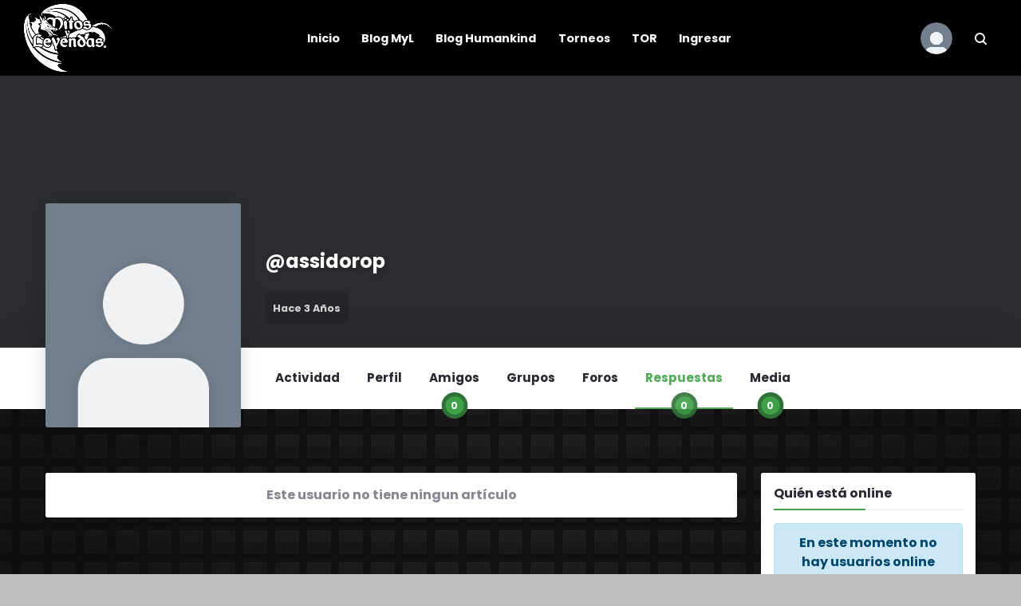

--- FILE ---
content_type: text/html; charset=UTF-8
request_url: https://jes.klu.cl/miembros/assidorop/articles/
body_size: 19553
content:
<!DOCTYPE html>
<html lang="es" class="no-js">
<head>
	<meta charset="UTF-8">
	<meta name="viewport" content="width=device-width, initial-scale=1, shrink-to-fit=no">
	<meta http-equiv="X-UA-Compatible" content="IE=edge">
	<meta name="apple-mobile-web-app-title" content="Foro Oficial JES">
	<meta name="application-name" content="Foro Oficial JES">
	<meta name="theme-color" content="#ffffff">
	<meta name="msapplication-TileColor" content="#ffffff">

	<link rel="profile" href="https://gmpg.org/xfn/11">

	<!-- Icons -->
	
	<title>Article &#8211; assidorop &#8211; Foro Oficial JES</title>
<meta name='robots' content='max-image-preview:large' />
<link href='https://fonts.gstatic.com' crossorigin rel='preconnect' />
<link rel="alternate" type="application/rss+xml" title="Foro Oficial JES &raquo; Feed" href="https://jes.klu.cl/feed/" />
<link rel="alternate" type="application/rss+xml" title="Foro Oficial JES &raquo; Feed de los comentarios" href="https://jes.klu.cl/comments/feed/" />
<script type="text/javascript">
/* <![CDATA[ */
window._wpemojiSettings = {"baseUrl":"https:\/\/s.w.org\/images\/core\/emoji\/14.0.0\/72x72\/","ext":".png","svgUrl":"https:\/\/s.w.org\/images\/core\/emoji\/14.0.0\/svg\/","svgExt":".svg","source":{"concatemoji":"https:\/\/jes.klu.cl\/wp-includes\/js\/wp-emoji-release.min.js?ver=6.4.7"}};
/*! This file is auto-generated */
!function(i,n){var o,s,e;function c(e){try{var t={supportTests:e,timestamp:(new Date).valueOf()};sessionStorage.setItem(o,JSON.stringify(t))}catch(e){}}function p(e,t,n){e.clearRect(0,0,e.canvas.width,e.canvas.height),e.fillText(t,0,0);var t=new Uint32Array(e.getImageData(0,0,e.canvas.width,e.canvas.height).data),r=(e.clearRect(0,0,e.canvas.width,e.canvas.height),e.fillText(n,0,0),new Uint32Array(e.getImageData(0,0,e.canvas.width,e.canvas.height).data));return t.every(function(e,t){return e===r[t]})}function u(e,t,n){switch(t){case"flag":return n(e,"\ud83c\udff3\ufe0f\u200d\u26a7\ufe0f","\ud83c\udff3\ufe0f\u200b\u26a7\ufe0f")?!1:!n(e,"\ud83c\uddfa\ud83c\uddf3","\ud83c\uddfa\u200b\ud83c\uddf3")&&!n(e,"\ud83c\udff4\udb40\udc67\udb40\udc62\udb40\udc65\udb40\udc6e\udb40\udc67\udb40\udc7f","\ud83c\udff4\u200b\udb40\udc67\u200b\udb40\udc62\u200b\udb40\udc65\u200b\udb40\udc6e\u200b\udb40\udc67\u200b\udb40\udc7f");case"emoji":return!n(e,"\ud83e\udef1\ud83c\udffb\u200d\ud83e\udef2\ud83c\udfff","\ud83e\udef1\ud83c\udffb\u200b\ud83e\udef2\ud83c\udfff")}return!1}function f(e,t,n){var r="undefined"!=typeof WorkerGlobalScope&&self instanceof WorkerGlobalScope?new OffscreenCanvas(300,150):i.createElement("canvas"),a=r.getContext("2d",{willReadFrequently:!0}),o=(a.textBaseline="top",a.font="600 32px Arial",{});return e.forEach(function(e){o[e]=t(a,e,n)}),o}function t(e){var t=i.createElement("script");t.src=e,t.defer=!0,i.head.appendChild(t)}"undefined"!=typeof Promise&&(o="wpEmojiSettingsSupports",s=["flag","emoji"],n.supports={everything:!0,everythingExceptFlag:!0},e=new Promise(function(e){i.addEventListener("DOMContentLoaded",e,{once:!0})}),new Promise(function(t){var n=function(){try{var e=JSON.parse(sessionStorage.getItem(o));if("object"==typeof e&&"number"==typeof e.timestamp&&(new Date).valueOf()<e.timestamp+604800&&"object"==typeof e.supportTests)return e.supportTests}catch(e){}return null}();if(!n){if("undefined"!=typeof Worker&&"undefined"!=typeof OffscreenCanvas&&"undefined"!=typeof URL&&URL.createObjectURL&&"undefined"!=typeof Blob)try{var e="postMessage("+f.toString()+"("+[JSON.stringify(s),u.toString(),p.toString()].join(",")+"));",r=new Blob([e],{type:"text/javascript"}),a=new Worker(URL.createObjectURL(r),{name:"wpTestEmojiSupports"});return void(a.onmessage=function(e){c(n=e.data),a.terminate(),t(n)})}catch(e){}c(n=f(s,u,p))}t(n)}).then(function(e){for(var t in e)n.supports[t]=e[t],n.supports.everything=n.supports.everything&&n.supports[t],"flag"!==t&&(n.supports.everythingExceptFlag=n.supports.everythingExceptFlag&&n.supports[t]);n.supports.everythingExceptFlag=n.supports.everythingExceptFlag&&!n.supports.flag,n.DOMReady=!1,n.readyCallback=function(){n.DOMReady=!0}}).then(function(){return e}).then(function(){var e;n.supports.everything||(n.readyCallback(),(e=n.source||{}).concatemoji?t(e.concatemoji):e.wpemoji&&e.twemoji&&(t(e.twemoji),t(e.wpemoji)))}))}((window,document),window._wpemojiSettings);
/* ]]> */
</script>
<link rel='stylesheet' id='bp-verified-member-css' href='https://jes.klu.cl/wp-content/plugins/bp-verified-member/assets/css/style.css?ver=1.1.6' type='text/css' media='all' />
<style id='bp-verified-member-inline-css' type='text/css'>

			.bp-verified-badge,
			.bp-verified-member .member-name-item > a:after,
			.bp-verified-member .item-title > a:after,
			.bp-verified-member > .author > a:after,
			.bp-verified-member .member-name > a:after {
				background-color: #1DA1F2 !important;
			}
		
</style>
<link rel='stylesheet' id='bdt-uikit-css' href='https://jes.klu.cl/wp-content/plugins/bdthemes-element-pack/assets/css/bdt-uikit.css?ver=3.5.5' type='text/css' media='all' />
<link rel='stylesheet' id='element-pack-site-css' href='https://jes.klu.cl/wp-content/plugins/bdthemes-element-pack/assets/css/element-pack-site.css?ver=5.7.0' type='text/css' media='all' />
<style id='wp-emoji-styles-inline-css' type='text/css'>

	img.wp-smiley, img.emoji {
		display: inline !important;
		border: none !important;
		box-shadow: none !important;
		height: 1em !important;
		width: 1em !important;
		margin: 0 0.07em !important;
		vertical-align: -0.1em !important;
		background: none !important;
		padding: 0 !important;
	}
</style>
<link rel='stylesheet' id='wp-block-library-css' href='https://jes.klu.cl/wp-includes/css/dist/block-library/style.min.css?ver=6.4.7' type='text/css' media='all' />
<style id='wp-block-library-theme-inline-css' type='text/css'>
.wp-block-audio figcaption{color:#555;font-size:13px;text-align:center}.is-dark-theme .wp-block-audio figcaption{color:hsla(0,0%,100%,.65)}.wp-block-audio{margin:0 0 1em}.wp-block-code{border:1px solid #ccc;border-radius:4px;font-family:Menlo,Consolas,monaco,monospace;padding:.8em 1em}.wp-block-embed figcaption{color:#555;font-size:13px;text-align:center}.is-dark-theme .wp-block-embed figcaption{color:hsla(0,0%,100%,.65)}.wp-block-embed{margin:0 0 1em}.blocks-gallery-caption{color:#555;font-size:13px;text-align:center}.is-dark-theme .blocks-gallery-caption{color:hsla(0,0%,100%,.65)}.wp-block-image figcaption{color:#555;font-size:13px;text-align:center}.is-dark-theme .wp-block-image figcaption{color:hsla(0,0%,100%,.65)}.wp-block-image{margin:0 0 1em}.wp-block-pullquote{border-bottom:4px solid;border-top:4px solid;color:currentColor;margin-bottom:1.75em}.wp-block-pullquote cite,.wp-block-pullquote footer,.wp-block-pullquote__citation{color:currentColor;font-size:.8125em;font-style:normal;text-transform:uppercase}.wp-block-quote{border-left:.25em solid;margin:0 0 1.75em;padding-left:1em}.wp-block-quote cite,.wp-block-quote footer{color:currentColor;font-size:.8125em;font-style:normal;position:relative}.wp-block-quote.has-text-align-right{border-left:none;border-right:.25em solid;padding-left:0;padding-right:1em}.wp-block-quote.has-text-align-center{border:none;padding-left:0}.wp-block-quote.is-large,.wp-block-quote.is-style-large,.wp-block-quote.is-style-plain{border:none}.wp-block-search .wp-block-search__label{font-weight:700}.wp-block-search__button{border:1px solid #ccc;padding:.375em .625em}:where(.wp-block-group.has-background){padding:1.25em 2.375em}.wp-block-separator.has-css-opacity{opacity:.4}.wp-block-separator{border:none;border-bottom:2px solid;margin-left:auto;margin-right:auto}.wp-block-separator.has-alpha-channel-opacity{opacity:1}.wp-block-separator:not(.is-style-wide):not(.is-style-dots){width:100px}.wp-block-separator.has-background:not(.is-style-dots){border-bottom:none;height:1px}.wp-block-separator.has-background:not(.is-style-wide):not(.is-style-dots){height:2px}.wp-block-table{margin:0 0 1em}.wp-block-table td,.wp-block-table th{word-break:normal}.wp-block-table figcaption{color:#555;font-size:13px;text-align:center}.is-dark-theme .wp-block-table figcaption{color:hsla(0,0%,100%,.65)}.wp-block-video figcaption{color:#555;font-size:13px;text-align:center}.is-dark-theme .wp-block-video figcaption{color:hsla(0,0%,100%,.65)}.wp-block-video{margin:0 0 1em}.wp-block-template-part.has-background{margin-bottom:0;margin-top:0;padding:1.25em 2.375em}
</style>
<link rel='stylesheet' id='bp-member-block-css' href='https://jes.klu.cl/wp-content/plugins/buddypress/bp-members/css/blocks/member.min.css?ver=7.1.0' type='text/css' media='all' />
<link rel='stylesheet' id='bp-members-block-css' href='https://jes.klu.cl/wp-content/plugins/buddypress/bp-members/css/blocks/members.min.css?ver=7.1.0' type='text/css' media='all' />
<link rel='stylesheet' id='bp-group-block-css' href='https://jes.klu.cl/wp-content/plugins/buddypress/bp-groups/css/blocks/group.min.css?ver=7.1.0' type='text/css' media='all' />
<link rel='stylesheet' id='bp-groups-block-css' href='https://jes.klu.cl/wp-content/plugins/buddypress/bp-groups/css/blocks/groups.min.css?ver=7.1.0' type='text/css' media='all' />
<link rel='stylesheet' id='wp-components-css' href='https://jes.klu.cl/wp-includes/css/dist/components/style.min.css?ver=6.4.7' type='text/css' media='all' />
<link rel='stylesheet' id='wp-block-editor-css' href='https://jes.klu.cl/wp-includes/css/dist/block-editor/style.min.css?ver=6.4.7' type='text/css' media='all' />
<link rel='stylesheet' id='wp-reusable-blocks-css' href='https://jes.klu.cl/wp-includes/css/dist/reusable-blocks/style.min.css?ver=6.4.7' type='text/css' media='all' />
<link rel='stylesheet' id='wp-patterns-css' href='https://jes.klu.cl/wp-includes/css/dist/patterns/style.min.css?ver=6.4.7' type='text/css' media='all' />
<link rel='stylesheet' id='wp-editor-css' href='https://jes.klu.cl/wp-includes/css/dist/editor/style.min.css?ver=6.4.7' type='text/css' media='all' />
<link rel='stylesheet' id='author-avatars-style-css-css' href='https://jes.klu.cl/wp-content/plugins/author-avatars/blocks/dist/blocks.style.build.css?ver=6.4.7' type='text/css' media='all' />
<style id='classic-theme-styles-inline-css' type='text/css'>
/*! This file is auto-generated */
.wp-block-button__link{color:#fff;background-color:#32373c;border-radius:9999px;box-shadow:none;text-decoration:none;padding:calc(.667em + 2px) calc(1.333em + 2px);font-size:1.125em}.wp-block-file__button{background:#32373c;color:#fff;text-decoration:none}
</style>
<style id='global-styles-inline-css' type='text/css'>
body{--wp--preset--color--black: #000000;--wp--preset--color--cyan-bluish-gray: #abb8c3;--wp--preset--color--white: #ffffff;--wp--preset--color--pale-pink: #f78da7;--wp--preset--color--vivid-red: #cf2e2e;--wp--preset--color--luminous-vivid-orange: #ff6900;--wp--preset--color--luminous-vivid-amber: #fcb900;--wp--preset--color--light-green-cyan: #7bdcb5;--wp--preset--color--vivid-green-cyan: #00d084;--wp--preset--color--pale-cyan-blue: #8ed1fc;--wp--preset--color--vivid-cyan-blue: #0693e3;--wp--preset--color--vivid-purple: #9b51e0;--wp--preset--color--primary: #FF6162;--wp--preset--color--secondary: #F0EBEB;--wp--preset--color--gray-color: #F9F6F6;--wp--preset--color--gray: #3B354D;--wp--preset--color--info: #6B79B7;--wp--preset--color--danger: #d9534f;--wp--preset--color--success: #3DBDB6;--wp--preset--color--warning: #ffd500;--wp--preset--color--content-background-color: rgba(23,22,22,0.34);--wp--preset--color--display-heading: #2A2733;--wp--preset--color--text-color: #161212;--wp--preset--color--button-primary: #3ea148;--wp--preset--color--button-secondary: #afd793;--wp--preset--color--table-striped: rgba(0, 0, 0, 0.05);--wp--preset--gradient--vivid-cyan-blue-to-vivid-purple: linear-gradient(135deg,rgba(6,147,227,1) 0%,rgb(155,81,224) 100%);--wp--preset--gradient--light-green-cyan-to-vivid-green-cyan: linear-gradient(135deg,rgb(122,220,180) 0%,rgb(0,208,130) 100%);--wp--preset--gradient--luminous-vivid-amber-to-luminous-vivid-orange: linear-gradient(135deg,rgba(252,185,0,1) 0%,rgba(255,105,0,1) 100%);--wp--preset--gradient--luminous-vivid-orange-to-vivid-red: linear-gradient(135deg,rgba(255,105,0,1) 0%,rgb(207,46,46) 100%);--wp--preset--gradient--very-light-gray-to-cyan-bluish-gray: linear-gradient(135deg,rgb(238,238,238) 0%,rgb(169,184,195) 100%);--wp--preset--gradient--cool-to-warm-spectrum: linear-gradient(135deg,rgb(74,234,220) 0%,rgb(151,120,209) 20%,rgb(207,42,186) 40%,rgb(238,44,130) 60%,rgb(251,105,98) 80%,rgb(254,248,76) 100%);--wp--preset--gradient--blush-light-purple: linear-gradient(135deg,rgb(255,206,236) 0%,rgb(152,150,240) 100%);--wp--preset--gradient--blush-bordeaux: linear-gradient(135deg,rgb(254,205,165) 0%,rgb(254,45,45) 50%,rgb(107,0,62) 100%);--wp--preset--gradient--luminous-dusk: linear-gradient(135deg,rgb(255,203,112) 0%,rgb(199,81,192) 50%,rgb(65,88,208) 100%);--wp--preset--gradient--pale-ocean: linear-gradient(135deg,rgb(255,245,203) 0%,rgb(182,227,212) 50%,rgb(51,167,181) 100%);--wp--preset--gradient--electric-grass: linear-gradient(135deg,rgb(202,248,128) 0%,rgb(113,206,126) 100%);--wp--preset--gradient--midnight: linear-gradient(135deg,rgb(2,3,129) 0%,rgb(40,116,252) 100%);--wp--preset--font-size--small: 13px;--wp--preset--font-size--medium: 20px;--wp--preset--font-size--large: 36px;--wp--preset--font-size--x-large: 42px;--wp--preset--font-size--text: 16px;--wp--preset--font-size--h-1: 33px;--wp--preset--font-size--h-2: 30px;--wp--preset--font-size--h-3: 24px;--wp--preset--font-size--h-4: 20px;--wp--preset--font-size--h-5: 16px;--wp--preset--font-size--h-6: 15px;--wp--preset--font-size--dh-1: 51px;--wp--preset--font-size--dh-2: 37px;--wp--preset--font-size--dh-3: 32px;--wp--preset--font-size--dh-4: 24px;--wp--preset--font-size--subheading: 20px;--wp--preset--spacing--20: 0.44rem;--wp--preset--spacing--30: 0.67rem;--wp--preset--spacing--40: 1rem;--wp--preset--spacing--50: 1.5rem;--wp--preset--spacing--60: 2.25rem;--wp--preset--spacing--70: 3.38rem;--wp--preset--spacing--80: 5.06rem;--wp--preset--shadow--natural: 6px 6px 9px rgba(0, 0, 0, 0.2);--wp--preset--shadow--deep: 12px 12px 50px rgba(0, 0, 0, 0.4);--wp--preset--shadow--sharp: 6px 6px 0px rgba(0, 0, 0, 0.2);--wp--preset--shadow--outlined: 6px 6px 0px -3px rgba(255, 255, 255, 1), 6px 6px rgba(0, 0, 0, 1);--wp--preset--shadow--crisp: 6px 6px 0px rgba(0, 0, 0, 1);}:where(.is-layout-flex){gap: 0.5em;}:where(.is-layout-grid){gap: 0.5em;}body .is-layout-flow > .alignleft{float: left;margin-inline-start: 0;margin-inline-end: 2em;}body .is-layout-flow > .alignright{float: right;margin-inline-start: 2em;margin-inline-end: 0;}body .is-layout-flow > .aligncenter{margin-left: auto !important;margin-right: auto !important;}body .is-layout-constrained > .alignleft{float: left;margin-inline-start: 0;margin-inline-end: 2em;}body .is-layout-constrained > .alignright{float: right;margin-inline-start: 2em;margin-inline-end: 0;}body .is-layout-constrained > .aligncenter{margin-left: auto !important;margin-right: auto !important;}body .is-layout-constrained > :where(:not(.alignleft):not(.alignright):not(.alignfull)){max-width: var(--wp--style--global--content-size);margin-left: auto !important;margin-right: auto !important;}body .is-layout-constrained > .alignwide{max-width: var(--wp--style--global--wide-size);}body .is-layout-flex{display: flex;}body .is-layout-flex{flex-wrap: wrap;align-items: center;}body .is-layout-flex > *{margin: 0;}body .is-layout-grid{display: grid;}body .is-layout-grid > *{margin: 0;}:where(.wp-block-columns.is-layout-flex){gap: 2em;}:where(.wp-block-columns.is-layout-grid){gap: 2em;}:where(.wp-block-post-template.is-layout-flex){gap: 1.25em;}:where(.wp-block-post-template.is-layout-grid){gap: 1.25em;}.has-black-color{color: var(--wp--preset--color--black) !important;}.has-cyan-bluish-gray-color{color: var(--wp--preset--color--cyan-bluish-gray) !important;}.has-white-color{color: var(--wp--preset--color--white) !important;}.has-pale-pink-color{color: var(--wp--preset--color--pale-pink) !important;}.has-vivid-red-color{color: var(--wp--preset--color--vivid-red) !important;}.has-luminous-vivid-orange-color{color: var(--wp--preset--color--luminous-vivid-orange) !important;}.has-luminous-vivid-amber-color{color: var(--wp--preset--color--luminous-vivid-amber) !important;}.has-light-green-cyan-color{color: var(--wp--preset--color--light-green-cyan) !important;}.has-vivid-green-cyan-color{color: var(--wp--preset--color--vivid-green-cyan) !important;}.has-pale-cyan-blue-color{color: var(--wp--preset--color--pale-cyan-blue) !important;}.has-vivid-cyan-blue-color{color: var(--wp--preset--color--vivid-cyan-blue) !important;}.has-vivid-purple-color{color: var(--wp--preset--color--vivid-purple) !important;}.has-black-background-color{background-color: var(--wp--preset--color--black) !important;}.has-cyan-bluish-gray-background-color{background-color: var(--wp--preset--color--cyan-bluish-gray) !important;}.has-white-background-color{background-color: var(--wp--preset--color--white) !important;}.has-pale-pink-background-color{background-color: var(--wp--preset--color--pale-pink) !important;}.has-vivid-red-background-color{background-color: var(--wp--preset--color--vivid-red) !important;}.has-luminous-vivid-orange-background-color{background-color: var(--wp--preset--color--luminous-vivid-orange) !important;}.has-luminous-vivid-amber-background-color{background-color: var(--wp--preset--color--luminous-vivid-amber) !important;}.has-light-green-cyan-background-color{background-color: var(--wp--preset--color--light-green-cyan) !important;}.has-vivid-green-cyan-background-color{background-color: var(--wp--preset--color--vivid-green-cyan) !important;}.has-pale-cyan-blue-background-color{background-color: var(--wp--preset--color--pale-cyan-blue) !important;}.has-vivid-cyan-blue-background-color{background-color: var(--wp--preset--color--vivid-cyan-blue) !important;}.has-vivid-purple-background-color{background-color: var(--wp--preset--color--vivid-purple) !important;}.has-black-border-color{border-color: var(--wp--preset--color--black) !important;}.has-cyan-bluish-gray-border-color{border-color: var(--wp--preset--color--cyan-bluish-gray) !important;}.has-white-border-color{border-color: var(--wp--preset--color--white) !important;}.has-pale-pink-border-color{border-color: var(--wp--preset--color--pale-pink) !important;}.has-vivid-red-border-color{border-color: var(--wp--preset--color--vivid-red) !important;}.has-luminous-vivid-orange-border-color{border-color: var(--wp--preset--color--luminous-vivid-orange) !important;}.has-luminous-vivid-amber-border-color{border-color: var(--wp--preset--color--luminous-vivid-amber) !important;}.has-light-green-cyan-border-color{border-color: var(--wp--preset--color--light-green-cyan) !important;}.has-vivid-green-cyan-border-color{border-color: var(--wp--preset--color--vivid-green-cyan) !important;}.has-pale-cyan-blue-border-color{border-color: var(--wp--preset--color--pale-cyan-blue) !important;}.has-vivid-cyan-blue-border-color{border-color: var(--wp--preset--color--vivid-cyan-blue) !important;}.has-vivid-purple-border-color{border-color: var(--wp--preset--color--vivid-purple) !important;}.has-vivid-cyan-blue-to-vivid-purple-gradient-background{background: var(--wp--preset--gradient--vivid-cyan-blue-to-vivid-purple) !important;}.has-light-green-cyan-to-vivid-green-cyan-gradient-background{background: var(--wp--preset--gradient--light-green-cyan-to-vivid-green-cyan) !important;}.has-luminous-vivid-amber-to-luminous-vivid-orange-gradient-background{background: var(--wp--preset--gradient--luminous-vivid-amber-to-luminous-vivid-orange) !important;}.has-luminous-vivid-orange-to-vivid-red-gradient-background{background: var(--wp--preset--gradient--luminous-vivid-orange-to-vivid-red) !important;}.has-very-light-gray-to-cyan-bluish-gray-gradient-background{background: var(--wp--preset--gradient--very-light-gray-to-cyan-bluish-gray) !important;}.has-cool-to-warm-spectrum-gradient-background{background: var(--wp--preset--gradient--cool-to-warm-spectrum) !important;}.has-blush-light-purple-gradient-background{background: var(--wp--preset--gradient--blush-light-purple) !important;}.has-blush-bordeaux-gradient-background{background: var(--wp--preset--gradient--blush-bordeaux) !important;}.has-luminous-dusk-gradient-background{background: var(--wp--preset--gradient--luminous-dusk) !important;}.has-pale-ocean-gradient-background{background: var(--wp--preset--gradient--pale-ocean) !important;}.has-electric-grass-gradient-background{background: var(--wp--preset--gradient--electric-grass) !important;}.has-midnight-gradient-background{background: var(--wp--preset--gradient--midnight) !important;}.has-small-font-size{font-size: var(--wp--preset--font-size--small) !important;}.has-medium-font-size{font-size: var(--wp--preset--font-size--medium) !important;}.has-large-font-size{font-size: var(--wp--preset--font-size--large) !important;}.has-x-large-font-size{font-size: var(--wp--preset--font-size--x-large) !important;}
.wp-block-navigation a:where(:not(.wp-element-button)){color: inherit;}
:where(.wp-block-post-template.is-layout-flex){gap: 1.25em;}:where(.wp-block-post-template.is-layout-grid){gap: 1.25em;}
:where(.wp-block-columns.is-layout-flex){gap: 2em;}:where(.wp-block-columns.is-layout-grid){gap: 2em;}
.wp-block-pullquote{font-size: 1.5em;line-height: 1.6;}
</style>
<link rel='stylesheet' id='bbp-default-css' href='https://jes.klu.cl/wp-content/plugins/bbpress/templates/default/css/bbpress.min.css?ver=2.6.6' type='text/css' media='all' />
<link rel='stylesheet' id='birthday-style-css' href='https://jes.klu.cl/wp-content/plugins/bp-birthday-greetings/assets/css/bp-birthday-style.css?ver=6.4.7' type='text/css' media='all' />
<link rel='stylesheet' id='bp-mentions-css-css' href='https://jes.klu.cl/wp-content/plugins/buddypress/bp-activity/css/mentions.min.css?ver=7.1.0' type='text/css' media='all' />
<link rel='stylesheet' id='bp-legacy-css-css' href='https://jes.klu.cl/wp-content/plugins/buddypress/bp-templates/bp-legacy/css/buddypress.min.css?ver=7.1.0' type='text/css' media='screen' />
<style id='bp-legacy-css-inline-css' type='text/css'>

		/* Cover image */
		#buddypress #header-cover-image {
			height: 550px;
			background-image: url(https://foro.myl.cl/wp-content/uploads/2020/11/fondo1-axis1.jpg);
		}

		#buddypress #create-group-form #header-cover-image {
			margin: 1em 0;
			position: relative;
		}

		.bp-user #buddypress #item-header {
			padding-top: 0;
		}

		#buddypress #item-header-cover-image #item-header-avatar {
			margin-top: 345px;
			float: left;
			overflow: visible;
			width: auto;
		}

		#buddypress div#item-header #item-header-cover-image #item-header-content {
			clear: both;
			float: left;
			margin-left: 370px;
			margin-top: -390px;
			width: auto;
		}

		body.single-item.groups #buddypress div#item-header #item-header-cover-image #item-header-content,
		body.single-item.groups #buddypress div#item-header #item-header-cover-image #item-actions {
			clear: none;
			margin-top: 550px;
			margin-left: 0;
			max-width: 50%;
		}

		body.single-item.groups #buddypress div#item-header #item-header-cover-image #item-actions {
			max-width: 20%;
			padding-top: 20px;
		}

		

		#buddypress div#item-header-cover-image .user-nicename a,
		#buddypress div#item-header-cover-image .user-nicename {
			font-size: 200%;
			color: #fff;
			margin: 0 0 0.6em;
			text-rendering: optimizelegibility;
			text-shadow: 0 0 3px rgba( 0, 0, 0, 0.8 );
		}

		#buddypress #item-header-cover-image #item-header-avatar img.avatar {
			background: rgba( 255, 255, 255, 0.8 );
			border: solid 2px #fff;
		}

		#buddypress #item-header-cover-image #item-header-avatar a {
			border: 0;
			text-decoration: none;
		}

		#buddypress #item-header-cover-image #item-buttons {
			margin: 0 0 10px;
			padding: 0 0 5px;
		}

		#buddypress #item-header-cover-image #item-buttons:after {
			clear: both;
			content: "";
			display: table;
		}

		@media screen and (max-width: 782px) {
			#buddypress #item-header-cover-image #item-header-avatar,
			.bp-user #buddypress #item-header #item-header-cover-image #item-header-avatar,
			#buddypress div#item-header #item-header-cover-image #item-header-content {
				width: 100%;
				text-align: center;
			}

			#buddypress #item-header-cover-image #item-header-avatar a {
				display: inline-block;
			}

			#buddypress #item-header-cover-image #item-header-avatar img {
				margin: 0;
			}

			#buddypress div#item-header #item-header-cover-image #item-header-content,
			body.single-item.groups #buddypress div#item-header #item-header-cover-image #item-header-content,
			body.single-item.groups #buddypress div#item-header #item-header-cover-image #item-actions {
				margin: 0;
			}

			body.single-item.groups #buddypress div#item-header #item-header-cover-image #item-header-content,
			body.single-item.groups #buddypress div#item-header #item-header-cover-image #item-actions {
				max-width: 100%;
			}

			#buddypress div#item-header-cover-image h2 a,
			#buddypress div#item-header-cover-image h2 {
				color: inherit;
				text-shadow: none;
				margin: 25px 0 0;
				font-size: 200%;
			}

			#buddypress #item-header-cover-image #item-buttons div {
				float: none;
				display: inline-block;
			}

			#buddypress #item-header-cover-image #item-buttons:before {
				content: "";
			}

			#buddypress #item-header-cover-image #item-buttons {
				margin: 5px 0;
			}
		}
	
</style>
<link rel='stylesheet' id='hide-admin-bar-based-on-user-roles-css' href='https://jes.klu.cl/wp-content/plugins/hide-admin-bar-based-on-user-roles/public/css/hide-admin-bar-based-on-user-roles-public.css?ver=1.7.0' type='text/css' media='all' />
<link rel='stylesheet' id='likebtn_style-css' href='https://jes.klu.cl/wp-content/plugins/likebtn-like-button/public/css/style.css?ver=6.4.7' type='text/css' media='all' />
<link rel='stylesheet' id='pmpro_frontend-css' href='https://jes.klu.cl/wp-content/plugins/paid-memberships-pro/css/frontend.css?ver=2.5.4' type='text/css' media='screen' />
<link rel='stylesheet' id='pmpro_print-css' href='https://jes.klu.cl/wp-content/plugins/paid-memberships-pro/css/print.css?ver=2.5.4' type='text/css' media='print' />
<link rel='stylesheet' id='bsp-css' href='https://jes.klu.cl/wp-content/plugins/bbp-style-pack/css/bspstyle.css?ver=4.7.8' type='text/css' media='screen' />
<link rel='stylesheet' id='dashicons-css' href='https://jes.klu.cl/wp-includes/css/dashicons.min.css?ver=6.4.7' type='text/css' media='all' />
<link rel='stylesheet' id='grimlock-css' href='https://jes.klu.cl/wp-content/plugins/grimlock/assets/css/style.css?ver=1.3.12' type='text/css' media='all' />
<link rel='stylesheet' id='grimlock-animate-css' href='https://jes.klu.cl/wp-content/plugins/grimlock-animate/assets/css/style.css?ver=1.1.6' type='text/css' media='all' />
<link rel='stylesheet' id='grimlock-bbpress-css' href='https://jes.klu.cl/wp-content/plugins/grimlock-bbpress/assets/css/style.css?ver=1.1.4' type='text/css' media='all' />
<link rel='stylesheet' id='grimlock-buddypress-css' href='https://jes.klu.cl/wp-content/plugins/grimlock-buddypress/assets/css/style.css?ver=1.3.13' type='text/css' media='all' />
<link rel='stylesheet' id='priority-nav-css' href='https://jes.klu.cl/wp-content/plugins/grimlock-buddypress/assets/css/vendor/priority-nav-core.css?ver=1.0.12' type='text/css' media='all' />
<link rel='stylesheet' id='grimlock-elementor-css' href='https://jes.klu.cl/wp-content/plugins/grimlock-elementor/assets/css/style.css?ver=1.0.4' type='text/css' media='all' />
<link rel='stylesheet' id='grimlock-jetpack-css' href='https://jes.klu.cl/wp-content/plugins/grimlock-jetpack/assets/css/style.css?ver=1.0.8' type='text/css' media='all' />
<link rel='stylesheet' id='grimlock-login-css' href='https://jes.klu.cl/wp-content/plugins/grimlock-login/assets/css/style.css?ver=1.1.3' type='text/css' media='all' />
<link rel='stylesheet' id='grimlock-paid-memberships-pro-css' href='https://jes.klu.cl/wp-content/plugins/grimlock-paid-memberships-pro/assets/css/style.css?ver=1.0.2' type='text/css' media='all' />
<link rel='stylesheet' id='social-articles-css-css' href='https://jes.klu.cl/wp-content/plugins/social-articles/assets/css/social-articles.css?ver=2.9.5' type='text/css' media='all' />
<link rel='stylesheet' id='gwangi-style-css' href='https://jes.klu.cl/wp-content/themes/gwangi/style.css?ver=2.3.2' type='text/css' media='all' />
<link rel='stylesheet' id='gdbto-front-css' href='https://jes.klu.cl/wp-content/plugins/gd-bbpress-tools/css/front.min.css?ver=3.1_b2310_free' type='text/css' media='all' />
<link rel='stylesheet' id='jquery-ui-search-css' href='https://jes.klu.cl/wp-content/plugins/buddypress-global-search/assets/css/jquery-ui.min.css?ver=1.11.2' type='text/css' media='all' />
<link rel='stylesheet' id='buddypress-global-search-css' href='https://jes.klu.cl/wp-content/plugins/buddypress-global-search/assets/css/buddypress-global-search.min.css?ver=1.2.1' type='text/css' media='all' />
<link rel='stylesheet' id='gwangi-youth-style-css' href='https://jes.klu.cl/wp-content/themes/gwangi-youth/style.css?ver=1.2' type='text/css' media='all' />
<link rel='stylesheet' id='grimlock-author-avatars-css' href='https://jes.klu.cl/wp-content/plugins/grimlock-author-avatars/assets/css/style.css?ver=1.0.9' type='text/css' media='all' />
<link rel='stylesheet' id='rt-mediaelement-css' href='https://jes.klu.cl/wp-content/plugins/buddypress-media/lib/media-element/mediaelementplayer-legacy.min.css?ver=4.6.6' type='text/css' media='all' />
<link rel='stylesheet' id='rt-mediaelement-wp-css' href='https://jes.klu.cl/wp-content/plugins/buddypress-media/lib/media-element/wp-mediaelement.min.css?ver=4.6.6' type='text/css' media='all' />
<link rel='stylesheet' id='rtmedia-main-css' href='https://jes.klu.cl/wp-content/plugins/buddypress-media/app/assets/css/rtmedia.min.css?ver=4.6.6' type='text/css' media='all' />
<link rel='stylesheet' id='rtmedia-upload-terms-main-css' href='https://jes.klu.cl/wp-content/plugins/buddypress-media/app/assets/css/rtm-upload-terms.min.css?ver=4.6.6' type='text/css' media='all' />
<link rel='stylesheet' id='kirki-styles-css' href='https://jes.klu.cl?action=kirki-styles&#038;ver=3.1.3' type='text/css' media='all' />
<script type="text/javascript" src="https://jes.klu.cl/wp-content/plugins/bp-verified-member/assets/js/vendor/popper.min.js?ver=1.14.7" id="popper-js"></script>
<script type="text/javascript" src="https://jes.klu.cl/wp-includes/js/jquery/jquery.min.js?ver=3.7.1" id="jquery-core-js"></script>
<script type="text/javascript" src="https://jes.klu.cl/wp-includes/js/jquery/jquery-migrate.min.js?ver=3.4.1" id="jquery-migrate-js"></script>
<script type="text/javascript" src="https://jes.klu.cl/wp-content/plugins/bp-verified-member/assets/js/main.js?ver=1.1.6" id="bp-verified-member-js"></script>
<script type="text/javascript" id="bp-verified-member-js-after">
/* <![CDATA[ */
			var bpVerifiedMember = {
				badgeHtml: "<span class=\"bp-verified-badge\"></span>",
				badgeHtmlEscaped: "&lt;span class=&quot;bp-verified-badge&quot;&gt;&lt;/span&gt;",
				tooltip: "Verificado",
			};
		
/* ]]> */
</script>
<script type="text/javascript" src="https://jes.klu.cl/wp-includes/js/plupload/moxie.min.js?ver=1.3.5" id="moxiejs-js"></script>
<script type="text/javascript" src="https://jes.klu.cl/wp-includes/js/plupload/plupload.min.js?ver=2.1.9" id="plupload-js"></script>
<script type="text/javascript" id="bp-confirm-js-extra">
/* <![CDATA[ */
var BP_Confirm = {"are_you_sure":"\u00bfEst\u00e1s seguro?"};
/* ]]> */
</script>
<script type="text/javascript" src="https://jes.klu.cl/wp-content/plugins/buddypress/bp-core/js/confirm.min.js?ver=7.1.0" id="bp-confirm-js"></script>
<script type="text/javascript" src="https://jes.klu.cl/wp-content/plugins/buddypress/bp-core/js/widget-members.min.js?ver=7.1.0" id="bp-widget-members-js"></script>
<script type="text/javascript" src="https://jes.klu.cl/wp-content/plugins/buddypress/bp-core/js/jquery-query.min.js?ver=7.1.0" id="bp-jquery-query-js"></script>
<script type="text/javascript" src="https://jes.klu.cl/wp-content/plugins/buddypress/bp-core/js/vendor/jquery-cookie.min.js?ver=7.1.0" id="bp-jquery-cookie-js"></script>
<script type="text/javascript" src="https://jes.klu.cl/wp-content/plugins/buddypress/bp-core/js/vendor/jquery-scroll-to.min.js?ver=7.1.0" id="bp-jquery-scroll-to-js"></script>
<script type="text/javascript" id="bp-legacy-js-js-extra">
/* <![CDATA[ */
var BP_DTheme = {"accepted":"Aceptado","close":"Cerrar","comments":"comentarios","leave_group_confirm":"\u00bfEst\u00e1s seguro que quieres salir del grupo?","mark_as_fav":"Favorito","my_favs":"Mis favoritos","rejected":"Rechazado","remove_fav":"Eliminar favorito","show_all":"Mostrar todo","show_all_comments":"Mostrar todos los comentarios para este hilo.","show_x_comments":"Mostrar todos los comentarios (%d)","unsaved_changes":"Tu perfil tiene cambios no guardados. Si abandonas esta p\u00e1gina, los cambios se perder\u00e1n. ","view":"Ver","store_filter_settings":""};
/* ]]> */
</script>
<script type="text/javascript" src="https://jes.klu.cl/wp-content/plugins/buddypress/bp-templates/bp-legacy/js/buddypress.min.js?ver=7.1.0" id="bp-legacy-js-js"></script>
<script type="text/javascript" src="https://jes.klu.cl/wp-content/plugins/buddypress/bp-friends/js/widget-friends.min.js?ver=7.1.0" id="bp_core_widget_friends-js-js"></script>
<script type="text/javascript" src="https://jes.klu.cl/wp-content/plugins/buddypress/bp-groups/js/widget-groups.min.js?ver=7.1.0" id="groups_widget_groups_list-js-js"></script>
<script type="text/javascript" src="https://jes.klu.cl/wp-content/plugins/hide-admin-bar-based-on-user-roles/public/js/hide-admin-bar-based-on-user-roles-public.js?ver=1.7.0" id="hide-admin-bar-based-on-user-roles-js"></script>
<script type="text/javascript" id="likebtn_frontend-js-extra">
/* <![CDATA[ */
var likebtn_eh_data = {"ajaxurl":"https:\/\/jes.klu.cl\/wp-admin\/admin-ajax.php","security":"8fb649c7e8"};
/* ]]> */
</script>
<script type="text/javascript" src="https://jes.klu.cl/wp-content/plugins/likebtn-like-button/public/js/frontend.js?ver=6.4.7" id="likebtn_frontend-js"></script>
<script type="text/javascript" id="social-articles-js-js-extra">
/* <![CDATA[ */
var MyAjax = {"ajaxurl":"https:\/\/jes.klu.cl\/wp-admin\/admin-ajax.php","security":"e64d47ee55","baseUrl":"https:\/\/jes.klu.cl\/wp-content\/plugins\/social-articles","tmpImageUrl":"https:\/\/jes.klu.cl\/wp-content\/uploads\/"};
/* ]]> */
</script>
<script type="text/javascript" src="https://jes.klu.cl/wp-content/plugins/social-articles/assets/js/social-articles.js?ver=2.9.5" id="social-articles-js-js"></script>
<script type="text/javascript" src="https://jes.klu.cl/wp-content/themes/gwangi/assets/js/libs/modernizr.js?ver=3.6.0" id="modernizr-js"></script>
<link rel="https://api.w.org/" href="https://jes.klu.cl/wp-json/" /><link rel="alternate" type="application/json" href="https://jes.klu.cl/wp-json/wp/v2/pages/0" /><link rel="EditURI" type="application/rsd+xml" title="RSD" href="https://jes.klu.cl/xmlrpc.php?rsd" />
<meta name="generator" content="WordPress 6.4.7" />
<link rel="alternate" type="application/json+oembed" href="https://jes.klu.cl/wp-json/oembed/1.0/embed?url" />
<link rel="alternate" type="text/xml+oembed" href="https://jes.klu.cl/wp-json/oembed/1.0/embed?url&#038;format=xml" />

	<script type="text/javascript">var ajaxurl = 'https://jes.klu.cl/wp-admin/admin-ajax.php';</script>

<!-- start Simple Custom CSS and JS -->
<style type="text/css">
#custom_header .section__title {
    display: none;
}

.region__inner{
  padding-top:0px !important;
  padding-bottom:0px !important;
}


/* Títulos de registro y acceso */

.buddypress.register .bp_register #register-page .nav-register li a:hover, .buddypress.register .bp_register #register-page .nav-register li a.active {
    opacity: 1;
    color: #fff !important;
}


.buddypress.register .bp_register #register-page .nav-register li a {
    opacity: 0.5;
    text-transform: none;
    color: #fff;
}

/* TÍTULO DE CADA POST DEL FORO */
.entry-header > .entry-title {
    font-size: 30px !important;
    line-height: 1.2;
   	color: #fff !important;
   	text-align: left !important;
}

.page-template-template-minimal .site-content article.page > .entry-header .entry-title:after, .page-template-template-minimal .site-content article.page > .entry-header .entry-page:after, .minimal-title .entry-title:after, #main > article > .entry-header > .entry-title:after, #main > article > .entry-header > .page-title:after, #main > article > .entry-header > .entry-page:after, .archive.category header.page-header:after, .archive.tag header.page-header:after, .archive.author header.page-header:after{
    background: #fff !important;
   	margin: 0px; !important;
  	margin-top: 20px !important;
}

/* ------------------------------------- */

/* COLOR BLOCKQUOUTE FOROS*/
blockquote:not(.card-blockquote) p:last-of-type, blockquote:not(.card-blockquote) p:last-of-type, .blockquote p:last-of-type {
    margin-bottom: 0;
    color: #000 !important;
}

.bg-black-faded {
    background-color: rgba(0, 0, 0, 0.05)!important;
    color: #000 !important;
}

#bbpress-forums div.bbp-pagination div.bbp-pagination-count {
    color: #fff !important;
}

/* ---------------------------------- */

.grimlock--archive_forum .site-content {
    padding-top: 1%;
    padding-bottom: 1%;
}

#bbpress-forums div.bbp-search-form #bbp-search-form {
    display: none;
}

.card-img img, .card .wp-post-image {
    background: #000;
}

/*
.bbp-topic-form .bbp-form legend {
	display: none;
}
*/
body:not([class*="yz-"]) #bbpress-forums ul.bbp-forums li.bbp-body .dropdown-subforum .dropdown-menu, body:not([class*="yz-"]) #bbpress-forums ul.bbp-topics li.bbp-body .dropdown-subforum .dropdown-menu, body:not([class*="yz-"]) #bbpress-forums ul.bbp-search-results li.bbp-body .dropdown-subforum .dropdown-menu {
    font-size: 0.75em;
    box-shadow: 0 0 20px rgba(0, 0, 0, 0.1);
    padding: .4rem;
    margin-top: .25rem;
    display: inline;
    position: inherit;
    background: #fff;
}

.dropdown-toggle{
  display: none !important;
}

.dropdown-menu{
  color: #000 !important;
  background: #fff !important;
}

.dropdown-classic .dropdown-menu, .dropdown-classic .dropdown-menu a {
    color: #ffffff!important;
    background-color: #ffffff!important;
    color: #000 !important;
}

/* -- Sidebar derecho del foro, ajuste de altura -- */
@media (min-width: 992px){
.col-lg-3, .site-content.region--9-3-cols-left .region__col--3, .site-content.region--3-9-cols-left .region__col--1 {
    flex: 0 0 25%;
    max-width: 25%;
    padding-top: 118px;
}
}
/*
.forum-freshness {
    display: none !important;
}
*/
/* ----------------------------------------------------------------- */
</style>
<!-- end Simple Custom CSS and JS -->

    <style>
        .sa-notification {
            min-height: 30px !important;
            width: calc(100% - 10px)!important;
            padding-left: 10px !important;
            text-shadow: none !important;
            min-width: 320px !important;
            padding-right: 21px !important;
            line-height: 12px !important;
            margin-bottom: 8px !important;
        }
        .sa-notification a {
            display: inline !important;            
            min-width: 0 !important;
            padding: 0 !important;
        }
        
        .sa-notification .social-delete{
            position: absolute !important;
            right: 5px;
            border: 1px solid !important;
            line-height: 10px !important;
            height: auto !important;
            padding: 3px !important;
            top: 9px;
            padding-bottom: 5px !important;
        }        
       
       
        table.notifications .sa-notification{
            margin-bottom: 0 !important;
            min-height: 0 !important;
        }
       
        table.notifications .sa-notification .social-delete{
            display: none !important;
           
        }
       
        .social-loader {
            background: url('https://jes.klu.cl/wp-content/plugins/social-articles/assets/images/loading.svg') no-repeat;            
            position: absolute !important;
            right: 4px;
            top: 9px;
            z-index: 10;
            display: none;
            width: 16px !important;
            height: 20px !important;
            background-size: contain!important;
        }
        
        #wpadminbar .menupop .ab-sub-wrapper{
          /*  display:block*/
        }
        .sa-text-delete{
            margin-left: 10px !important;
            border: 1px solid;
            padding: 0 5px 2px 5px !important;
            line-height: 10px !important;
            font-weight: bold !important;
        }
       
    </style><script>
        jQuery(function(){
                jQuery(".sa-notification").prev().hide();   
                jQuery.each(jQuery(".sa-text-notification"), function(){               
                     
                    var link =  jQuery(this).parent();                                    
                    link.attr("data-item", jQuery(this).attr("data-item"));
                    link.attr("data-action", jQuery(this).attr("data-action"));
                    link.attr("data-admin-url", jQuery(this).attr("data-admin-url"));
                    link.attr("data-security", jQuery(this).attr("data-security"));
                    link.on("click", function(e){
                        e.preventDefault();
                        markRespuestasNotification(jQuery(this).attr("data-action"),jQuery(this).attr("data-item"),jQuery(this).attr("data-admin-url"),jQuery(this).attr("data-security"));                      
                        var href = jQuery(this).attr("href");
                        setTimeout(function() {window.location = href}, 1000);
                    })
                })
        });

        function markRespuestasNotification(action_id, item_id, adminUrl, security){
            jQuery.ajax({
                type: "post",
                url: adminUrl,
                async:"false",
                data: { action: "markRespuestasNotification",  security:security, action_id:action_id, item_id:item_id },
                success:
                function(data) {
                    //jQuery("#wp-admin-bar-bp-notifications #"+action_id).parent().remove();
                    //jQuery("#ab-pending-notifications").html(jQuery("#ab-pending-notifications").html() - 1);
                }
             });  
        }
    </script>			<style type="text/css">
							.rtmedia-activity-container ul.rtm-activity-media-list{
			overflow: auto;
			}

			div.rtmedia-activity-container ul.rtm-activity-media-list li.media-type-document,
			div.rtmedia-activity-container ul.rtm-activity-media-list li.media-type-other{
			margin-left: 0.6em !important;
			}

			.rtmedia-activity-container li.media-type-video{
			height: 240px !important;
			width: 320px !important;
			}

			.rtmedia-activity-container li.media-type-video div.rtmedia-item-thumbnail,
			.rtmedia-activity-container li.media-type-photo a{
			width: 100% !important;
			height: 98% !important;
			}

			.rtmedia-activity-container li.media-type-video div.rtmedia-item-thumbnail video{
			width: 100% !important;
			height: 100% !important;
			}

			.rtmedia-activity-container li.media-type-video div.rtmedia-item-thumbnail .mejs-video,
			.rtmedia-activity-container li.media-type-video div.rtmedia-item-thumbnail .mejs-video video,
			.rtmedia-activity-container li.media-type-video div.rtmedia-item-thumbnail .mejs-video .mejs-overlay-play{
			width: 100% !important;
			height: 100% !important;
			}

			.rtmedia-activity-container li.media-type-music{
			width: 320px !important;
			}

			.rtmedia-activity-container li.media-type-music .rtmedia-item-thumbnail,
			.rtmedia-activity-container li.media-type-music .rtmedia-item-thumbnail .mejs-audio,
			.rtmedia-activity-container li.media-type-music .rtmedia-item-thumbnail audio{
			width: 100% !important;
			}

			.rtmedia-activity-container li.media-type-photo{
			width: 320px !important;
			height: 240px !important;
			}

			.rtmedia-activity-container .media-type-photo .rtmedia-item-thumbnail,
			.rtmedia-activity-container .media-type-photo .rtmedia-item-thumbnail img {
			width: 100% !important;
			height: 100% !important;
			overflow: hidden;
			}
						#buddypress ul.activity-list li.activity-item .activity-comments ul li form.ac-form .rtmedia-comment-media-upload,#buddypress ul.activity-list li.activity-item .activity-comments ul li form.ac-form .rtmedia-container {
					display: none !important
				}
					.rtmedia-container ul.rtmedia-list li.rtmedia-list-item div.rtmedia-item-thumbnail {
		width: 150px;
		height: 150px;
		line-height: 150px;
		}
		.rtmedia-container ul.rtmedia-list li.rtmedia-list-item div.rtmedia-item-thumbnail img {
		max-width: 150px;
		max-height: 150px;
		}
		.rtmedia-container .rtmedia-list  .rtmedia-list-item {
		width: 150px;
		}
					</style>
			<style type="text/css">.recentcomments a{display:inline !important;padding:0 !important;margin:0 !important;}</style><style type="text/css" id="custom-background-css">
body.custom-background { background-color: #bfbfbf; background-image: url("https://jes.klu.cl/wp-content/uploads/2020/12/fondo-negro2-principal2.jpg"); background-position: center top; background-size: auto; background-repeat: repeat; background-attachment: fixed; }
</style>
	
	<link rel="alternate" type="application/rss+xml" title="Foro Oficial JES | assidorop | Canal RSS de la Actividad" href="" />


	<link rel="alternate" type="application/rss+xml" title="Foro Oficial JES | Canal RSS de la Actividad de la comunidad" href="https://jes.klu.cl/actividad/feed/" />

<link rel='canonical' href='https://jes.klu.cl/miembros/assidorop/articles/' />
<link rel="icon" href="https://jes.klu.cl/wp-content/uploads/2020/11/cropped-logo-myl2-1-32x32.png" sizes="32x32" />
<link rel="icon" href="https://jes.klu.cl/wp-content/uploads/2020/11/cropped-logo-myl2-1-192x192.png" sizes="192x192" />
<link rel="apple-touch-icon" href="https://jes.klu.cl/wp-content/uploads/2020/11/cropped-logo-myl2-1-180x180.png" />
<meta name="msapplication-TileImage" content="https://jes.klu.cl/wp-content/uploads/2020/11/cropped-logo-myl2-1-270x270.png" />
		<style type="text/css" id="wp-custom-css">
			
/* Columnas foros*/
.col-lg-3, .site-content.region--9-3-cols-left .region__col--3, .site-content.region--3-9-cols-left .region__col--1 {
    flex: 0 0 25%;
    max-width: 25%;
    padding-top: 54px !important;
}

@media (max-width: 485px){
.col-lg-3, .site-content.region--9-3-cols-left .region__col--3, .site-content.region--3-9-cols-left .region__col--1 {
    flex: 0 0 100%;
    max-width: 100%;
    padding-top: 54px !important;
}
}

/* Footer */
.site-prefooter{
  display: none !important;	
}
/* --------------- */

/* Imagen del avatar portada*/
.elementor-widget div.avatar-block div.item-avatar > a {
    width: 80px;
    height: auto;
    display: block;
}
/* ---------------------- */

.elementor-widget .avatar-block div.item-avatar {
    flex: 0 0 0;
    max-width: 25%;
}

.widget:not(.widget-content) div.avatar-block div.item-avatar > a img.avatar, .elementor-widget div.avatar-block div.item-avatar > a img.avatar {
    height: auto;
    border-radius: 60px;
	margin-right: 0px !important;	
}

.bp-tooltip:hover:after{
	display: block;
	height: 30px;
	color: #fff;
}

.card-img img, .card .wp-post-image {
    border-radius: 50px;
}

.item-avatar{
	margin-right: 0px !important;
}

body:not([class*="yz-"]) #bbpress-forums ul.bbp-forums li.bbp-body .dropdown-subforum .dropdown-menu .bbp-forum-link, body:not([class*="yz-"]) #bbpress-forums ul.bbp-topics li.bbp-body .dropdown-subforum .dropdown-menu .bbp-forum-link, body:not([class*="yz-"]) #bbpress-forums ul.bbp-search-results li.bbp-body .dropdown-subforum .dropdown-menu .bbp-forum-link{
	  display: inline;
	line-height: 30px !important;
}

span.bbp-author-ip{
	display: none !important;
}

div.bbp-forum-header, div.bbp-reply-header, div.bbp-topic-header, li.bbp-body div.hentry {
  padding: 3px !important;
	padding-left: 20px !important;
	padding-top: 12px !important;
	padding-bottom: 6px !important;
	border-width: 2px;
  border-style: solid;
  border-color: #a5a2a2;
}

/*Letras generales*/
.h3{
	font-size: 16px !important;
}
.mt-md-0, .my-md-0 {
    font-size: 14px;
}

#buddypress div.item-list-tabs ul li a, #buddypress div.item-list-tabs ul li span {
    font-family: 'Poppins', sans-serif !important;
}

ul.bbp-topics-widget {
    padding-left: 0px;
}

h5{
	color:#43bb2b;
	font-weight: bold;
	font-size: 18px;
	line-height: 30px;
}

body:not([class*="yz-"]) #bbpress-forums #new-post .bbp-form legend {
    color: #fff !important;
	font-family: 'Poppins', sans-serif !important;
}

/*Estadisticas portada*/
.widget_display_stats .stats_list-icon {
	  width: 40px;
    height: 40px;
}
.mb-0, .my-0 {
    font-size: 12px;
	line-height: 16px

}
.estadisticas1 {
	font-size: 12px;
	line-height: 12px;
}

#bbpress-forums .bbp-forums-list .bbp-forum.css-sep:not(:last-child)::after {
    content: "-";
}

#bbpress-forums div.bbp-breadcrumb p, #bbpress-forums div.bbp-topic-tags p {
    display: none;
}

#secondary-left .widget ~ .widget, #secondary-right .widget ~ .widget {
    margin-top: 10px;
}


/*
#bbp-forum-2071{
	border: 10px #000 !important;
}
*/

#subscription-toggle{
	display:none !important;	
}

#favorite-toggle{
	display:none !important;	
}

.bg-black-faded {
    margin-right: 20px !important;
}

.d4p-bbt-quote-block a {
	color: #fff !important;
	background: #3ea148 !important;
	font-size: 12px !important;
	font-weight: bold;
	padding: 6px;
	border-radius: 10px;
}

blockquote:not(.card-blockquote) p:last-of-type, blockquote:not(.card-blockquote) p:last-of-type, .blockquote p:last-of-type {
    margin-bottom: 0;
    color: #000 !important;
    padding: 20px;
    font-size: 14px;
}

p{
	user-select: all !important;
}		</style>
		<style id="kirki-css-vars">:root{--grimlock-site-identity-blogname-font-family:600,system-ui,-apple-system,Segoe UI,Roboto,Helvetica Neue,Arial,Noto Sans,sans-serif,Apple Color Emoji,Segoe UI Emoji,Segoe UI Symbol,Noto Color Emoji;--grimlock-site-identity-blogname-font-weight:600;--grimlock-site-identity-blogname-font-size:1.25rem;--grimlock-site-identity-blogname-line-height:1.5;--grimlock-site-identity-blogname-letter-spacing:0;--grimlock-site-identity-blogname-text-transform:none;--grimlock-text-font-family:Poppins,system-ui,-apple-system,Segoe UI,Roboto,Helvetica Neue,Arial,Noto Sans,sans-serif,Apple Color Emoji,Segoe UI Emoji,Segoe UI Symbol,Noto Color Emoji;--grimlock-text-font-weight:400;--grimlock-text-font-size:1rem;--grimlock-text-line-height:1.5;--grimlock-text-letter-spacing:0px;--grimlock-text-text-transform:none;--grimlock-heading-font-family:Poppins,system-ui,-apple-system,Segoe UI,Roboto,Helvetica Neue,Arial,Noto Sans,sans-serif,Apple Color Emoji,Segoe UI Emoji,Segoe UI Symbol,Noto Color Emoji;--grimlock-heading-font-weight:600;--grimlock-heading-letter-spacing:0px;--grimlock-heading-text-transform:none;--grimlock-heading1-font-size:2.1rem;--grimlock-heading1-line-height:1.2;--grimlock-heading2-font-size:1.9rem;--grimlock-heading2-line-height:1.2;--grimlock-heading3-font-size:1.5rem;--grimlock-heading3-line-height:1.2;--grimlock-heading4-font-size:1.25rem;--grimlock-heading4-line-height:1.2;--grimlock-heading5-font-size:1.05rem;--grimlock-heading5-line-height:1.2;--grimlock-heading6-font-size:0.95rem;--grimlock-heading6-line-height:1.2;--grimlock-display-heading-font-family:Montserrat,system-ui,-apple-system,Segoe UI,Roboto,Helvetica Neue,Arial,Noto Sans,sans-serif,Apple Color Emoji,Segoe UI Emoji,Segoe UI Symbol,Noto Color Emoji;--grimlock-display-heading-font-weight:600;--grimlock-display-heading-letter-spacing:0px;--grimlock-display-heading-text-transform:none;--grimlock-display-heading1-font-size:3.2rem;--grimlock-display-heading1-line-height:1.2;--grimlock-display-heading2-font-size:2.35rem;--grimlock-display-heading2-line-height:1.2;--grimlock-display-heading3-font-size:2rem;--grimlock-display-heading3-line-height:1.2;--grimlock-display-heading4-font-size:1.55rem;--grimlock-display-heading4-line-height:1.2;--grimlock-subheading-font-family:Poppins,system-ui,-apple-system,Segoe UI,Roboto,Helvetica Neue,Arial,Noto Sans,sans-serif,Apple Color Emoji,Segoe UI Emoji,Segoe UI Symbol,Noto Color Emoji;--grimlock-subheading-font-weight:400;--grimlock-subheading-font-size:1.25rem;--grimlock-subheading-line-height:1.5;--grimlock-subheading-letter-spacing:0px;--grimlock-subheading-text-transform:none;--grimlock-blockquote-font-family:Poppins,system-ui,-apple-system,Segoe UI,Roboto,Helvetica Neue,Arial,Noto Sans,sans-serif,Apple Color Emoji,Segoe UI Emoji,Segoe UI Symbol,Noto Color Emoji;--grimlock-blockquote-font-weight:400;--grimlock-blockquote-font-size:1.25rem;--grimlock-blockquote-line-height:1.5;--grimlock-blockquote-letter-spacing:0px;--grimlock-blockquote-text-transform:none;--grimlock-blockquote-text-align:left;--grimlock-navigation-font-family:Poppins,system-ui,-apple-system,Segoe UI,Roboto,Helvetica Neue,Arial,Noto Sans,sans-serif,Apple Color Emoji,Segoe UI Emoji,Segoe UI Symbol,Noto Color Emoji;--grimlock-navigation-font-weight:600;--grimlock-navigation-font-size:.9rem;--grimlock-navigation-line-height:1.25;--grimlock-navigation-letter-spacing:0;--grimlock-navigation-text-transform:none;--grimlock-button-font-family:Poppins,system-ui,-apple-system,Segoe UI,Roboto,Helvetica Neue,Arial,Noto Sans,sans-serif,Apple Color Emoji,Segoe UI Emoji,Segoe UI Symbol,Noto Color Emoji;--grimlock-button-font-weight:600;--grimlock-button-font-size:12px;--grimlock-button-line-height:1.25rem;--grimlock-button-letter-spacing:1.7px;--grimlock-button-text-transform:uppercase;}</style></head>

<body class="bp-user articles buddypress bp-legacy bbp-user-page single singular bbpress page-template-default page page-id-0 page-parent custom-background wp-custom-logo wp-embed-responsive grimlock grimlock--classic grimlock--navigation-classic-center grimlock--navigation-classic-top grimlock--navigation-fixed grimlock--back-to-top-right grimlock--back-to-top-displayed grimlock--loader-fadein-displayed grimlock--page grimlock--archive_forum grimlock-buddypress--friend-icons-heart mobile grimlock--custom_header-bevel-displayed elementor-default elementor-kit-13 no-js">


<a class="skip-link screen-reader-text sr-only sr-only-focusable" href="#content">Skip to main content</a>

<div id="site-wrapper" class="site-wrapper">
	
	<div id="site" class="site">

					<div id="preheader" class="grimlock-preheader site-preheader region grimlock-region grimlock-region--mt-0 grimlock-region--mb-0 grimlock-region--pt-0 grimlock-region--pb-0 grimlock-region--3-3-3-3-cols-left-right region--3-3-3-3-cols-left-right grimlock-region--container-classic region--container-classic" style="border-top-color:#000000;border-top-style:solid;border-top-width:0;border-bottom-color:#000000;border-bottom-style:solid;border-bottom-width:0;color:rgba(255,255,255,0.7);"  >
			<div class="grimlock-region__inner region__inner" style="background-color:#000000;">
				<div class="grimlock-region__container region__container">
							<div class="region__row">
					</div><!-- .region__row -->
						</div><!-- .region__container -->
			</div><!-- .region__inner -->
			</div><!-- .grimlock-region -->
					<header id="header" class="grimlock-header site-header region grimlock-region grimlock-region--mt-0 grimlock-region--mb-0 grimlock-region--pt-0 grimlock-region--pb-0" style="border-top-color:transparent;border-top-style:solid;border-top-width:0;border-bottom-color:transparent;border-bottom-style:solid;border-bottom-width:0;"  >
			<div class="grimlock-region__inner region__inner" >
				<div class="grimlock-region__container region__container">
								<nav id="navigation" class="grimlock-navbar-expand-lg navbar-expand-lg grimlock-navigation site-navigation main-navigation grimlock-navbar navbar grimlock-navbar--classic-center navbar--classic-center grimlock-navbar--container-fluid navbar--container-fluid" style="border-top-color:#eceeef;border-top-style:solid;border-top-width:0;border-bottom-color:#000000;border-bottom-style:solid;border-bottom-width:0;color:#ffffff;" >
			<div class="grimlock-navbar__container navbar__container">
				<div class="grimlock-navbar__header navbar__header">
					        <button class="navbar-toggler collapsed" type="button" data-toggle="collapse" data-target="#navigation-collapse" aria-controls="navigation-collapse" aria-expanded="false" aria-label="Toggle navigation">
            <span></span>
        </button>
		        <div class="navbar-brand">
                        <div class="site-branding grimlock-site_identity">
                <h1 class="screen-reader-text"><a href="https://jes.klu.cl/" rel="home">Foro Oficial JES</a></h1>
				                    <div class="grimlock-site-logo grimlock-navbar-brand__logo site-logo navbar-brand__logo">
                        <a href="https://jes.klu.cl/" class="custom-logo-link" rel="home"><img width="350" height="272" src="https://jes.klu.cl/wp-content/uploads/2020/11/cropped-logo_myl_blanco.png" class="custom-logo" alt="Foro Oficial JES" decoding="async" fetchpriority="high" srcset="https://jes.klu.cl/wp-content/uploads/2020/11/cropped-logo_myl_blanco.png 350w, https://jes.klu.cl/wp-content/uploads/2020/11/cropped-logo_myl_blanco-300x233.png 300w" sizes="(max-width: 350px) 100vw, 350px" /></a>                    </div><!-- navbar-brand__logo -->
					            </div><!-- .site-branding -->
		        </div><!-- .navbar-brand -->
						</div><!-- .navbar__header -->
				<div class="collapse grimlock-navbar-collapse navbar-collapse" id="navigation-collapse">
					<div class="grimlock-navbar-collapse-content navbar-collapse-content">
						<ul id="menu-menu-principal" class="nav navbar-nav grimlock-navbar-nav--main-menu navbar-nav--main-menu"><li id="menu-item-2028" class="menu-item menu-item-type-post_type menu-item-object-page menu-item-home menu-item-2028"><a href="https://jes.klu.cl/">Inicio</a></li>
<li id="menu-item-2210" class="menu-item menu-item-type-custom menu-item-object-custom menu-item-2210"><a href="https://blog.myl.cl/">Blog MyL</a></li>
<li id="menu-item-2211" class="menu-item menu-item-type-custom menu-item-object-custom menu-item-2211"><a href="https://blog.humankind.cl/">Blog Humankind</a></li>
<li id="menu-item-2330" class="menu-item menu-item-type-custom menu-item-object-custom menu-item-2330"><a href="https://torneos.myl.cl/">Torneos</a></li>
<li id="menu-item-2209" class="menu-item menu-item-type-custom menu-item-object-custom menu-item-2209"><a href="https://tor.myl.cl/">TOR</a></li>
<li id="menu-item-2220" class="menu-item menu-item-type-custom menu-item-object-custom menu-item-2220"><a href="https://jes.klu.cl/register/">Ingresar</a></li>
</ul>
			<ul class="nav navbar-nav navbar-nav--buddypress logged-out">

				
				<li class="menu-item menu-item-has-children ml-0 menu-item--profile has-notifications">
					
						<a href="https://jes.klu.cl/register/" class="menu-item--profile__link d-none d-lg-block ">
							<span class="avatar-round-ratio"><span class="d-block pos-r h-100"><img class="img-fluid" src="https://jes.klu.cl/wp-content/themes/gwangi-youth/assets/images/avatars/user-avatar-thumb.png" alt=" avatar" /></span></span>
						</a>

						<ul id="menu-usuario-no-logeado" class="sub-menu"><li id="menu-item-1158" class="bp-menu bp-register-nav menu-item menu-item-type-custom menu-item-object-custom menu-item-1158"><a href="/register/">Registrarse</a></li>
<li id="menu-item-1157" class="bp-menu bp-login-nav menu-item menu-item-type-custom menu-item-object-custom menu-item-1157"><a href="https://jes.klu.cl/wp-login.php?redirect_to=https%3A%2F%2Fjes.klu.cl%2Fmiembros%2Fassidorop%2Farticles%2F">Iniciar sesión</a></li>
</ul>				</li>
			</ul>
		            <ul class="nav navbar-nav grimlock-navbar-nav--search navbar-nav--search">
                <li class="grimlock-menu-item menu-item">
	                		                <div class="grimlock-navbar-search grimlock-navbar-search--animate navbar-search navbar-search--animate">
			                
<form role="search" method="get" class="search-form form-inline" action="https://jes.klu.cl/">
	<div class="form-group">
		<label class="sr-only">
			<span class="screen-reader-text sr-only">Search everything...</span>
		</label>
		<input type="search" class="search-field form-control" placeholder="Buscar"  title="Search for:" value="" name="s"/>
		<button type="submit" class="search-submit"><i class="fa fa-search"></i></button>
	</div>
</form><!-- .search-form -->
			                <span class="grimlock-search-icon search-icon"><i class="fa fa-search"></i></span>
		                </div><!-- .navbar-search -->
	                                </li>
            </ul>
								</div>
				</div><!-- .collapse -->
			</div><!-- .navbar__container -->
			</nav><!-- .navbar -->
						</div><!-- .region__container -->
			</div><!-- .region__inner -->
			</header><!-- .grimlock-region -->
				
		<div id="content" class="site-content region region--9-3-cols-left region--container-classic region--3-6-3-cols-left" tabindex="-1">
			<div class="region__container">
				<div class="region__row">
		
	<div id="primary" class="content-area region__col">
		<main id="main" class="site-main">

			
<article id="post-0" class="bp_members type-bp_members post-0 page type-page status-publish hentry pmpro-no-access">
		<header class="grimlock--page-header entry-header">
		<h1 class="single-title page-title entry-title">assidorop</h1>	</header><!-- .entry-header -->
		<div class="grimlock--page-content entry-content clearfix">
		
<div id="buddypress" class="  ">

	
	<div id="item-header" role="complementary">
		
	<div id="header-cover-image" class="element-animated fade-in"></div>
	
<div id="profile-header" class="profile-header profile-header--member">

	<div id="profile-header-content">

		<div class="container container--medium h-100">

			<div class="row align-items-start align-items-lg-end h-100 pos-r">

				<div class="profile-header__avatar col-auto">

					<div class="pos-r d-inline-block">

						
													<a href="https://jes.klu.cl/miembros/assidorop/" class="avatar-wrapper">
								<img decoding="async" loading="lazy" src="https://jes.klu.cl/wp-content/themes/gwangi-youth/assets/images/avatars/user-avatar.png" class="avatar user-448-avatar avatar-350 photo" width="350" height="400" alt="Foto del perfil de assidorop" />							</a>
						
																			
						
					</div> <!-- .pos-r -->

				</div> <!-- .profile-header__avatar -->

				<div class="profile-header__body col-12 col-md pt-4 pt-md-0">

					<div class="row align-items-lg-end">

								
						<div class="col-12 col-lg order-2">

							<div class="item-sumary">

								<h2 class="user-nicename"><span class="user-nicename-at">@</span>assidorop</h2>
								<div class="item-summary__meta">
									<div class="bp-member-xprofile-custom-fields">
																			</div> <!-- .bp-member-xprofile-custom-fields -->
								</div> <!-- .item-summary__meta -->

							</div> <!-- .item-summary -->

							
							<div class="profile-header__before-meta mt-3"></div> <!-- .profile-header__before-meta -->

															<div class="item-activity">

									<span class="activity" data-livestamp="2023-04-25T06:54:09+0000">Activo hace 2 años, 7 meses</span>

																			<div id="latest-update">
																					</div> <!-- #latest-update -->
									
								</div> <!-- .item-activity -->
							
							
						</div> <!-- .col -->

					</div> <!-- .align-items-end -->

				</div> <!-- .profile-header__body -->

				
			</div> <!-- .row -->

		</div> <!-- .container -->

	</div> <!-- #profile-header-content -->

</div> <!-- #profile-header -->

	</div> <!-- #item-header -->

	<div class="profile-content">

		<div id="profile-content__nav" class="item-list-tabs no-ajax"  aria-label="Navegación principal de miembros" role="navigation">
			<div class="container container--medium">
				<div class="row">
					<div class="profile-content__nav-wrapper col-12">
						<ul class="main-nav priority-ul clearfix d-none d-md-inline-block">
							<li id="activity-personal-li" ><a id="user-activity" href="https://jes.klu.cl/miembros/assidorop/activity/">Actividad</a></li><li id="xprofile-personal-li" ><a id="user-xprofile" href="https://jes.klu.cl/miembros/assidorop/profile/">Perfil</a></li><li id="friends-personal-li" ><a id="user-friends" href="https://jes.klu.cl/miembros/assidorop/friends/">Amigos <span class="count">0</span></a></li><li id="groups-personal-li" ><a id="user-groups" href="https://jes.klu.cl/miembros/assidorop/groups/">Grupos <span class="no-count">0</span></a></li><li id="forums-personal-li" ><a id="user-forums" href="https://jes.klu.cl/miembros/assidorop/forums/">Foros</a></li><li id="articles-personal-li"  class="current selected"><a id="user-articles" href="https://jes.klu.cl/miembros/assidorop/articles/">Respuestas<span class="sa-global-counter"></span></a></li><li id="media-personal-li" ><a id="user-media" href="https://jes.klu.cl/miembros/assidorop/media/">Media <span>0</span></a></li>													</ul> <!-- .main-nav -->
						<ul class="main-nav settings-nav d-none d-md-inline-block">
													</ul> <!-- .main-nav -->
					</div> <!-- .profile-content__nav-wrapper -->
				</div>
			</div> <!-- .container -->
		</div> <!-- #profile-content__nav -->

		<div id="item-body" class="profile-content__body">

			<div class="container container--medium">

				<div class="row">

					<div class="col-md-12 col-lg-8 col-xl-9">

						<div id="template-notices" role="alert" aria-atomic="true">
													</div>

						
	<div id="subnav" aria-label="Navegación secundaria de miembros" role="navigation" class="d-flex flex-column flex-lg-row mt-0">
		<div class="item-list-tabs primary-list-tabs no-ajax">
			<ul class="item-list-tabs-ul clearfix mb-4"></ul>
		</div>
	</div><!-- .item-list-tabs -->



                <div class="social-articles-main" role="main">
            <div id="articles-dir-list" class="articles dir-list">
                
<section id="articles-container">     
        <div id="message" class="messageBox note icon">
        <span>Este usuario no tiene ningun artículo</span>
    </div>
    </section>     

<input type="hidden" value="10" id="inicialcount"/>
<input type="hidden" value="0" id="postcount"/>
<input type="hidden" value="10" id="offset"/>
<input type="hidden" value="publish" id="current-state"/>

            </div>
        </div>
        <script>
                jQuery(function () {
                    jQuery('#articles span').html('0');
                    jQuery('#draft span').html('0');
                    jQuery('#under-review span').html('0');
                    jQuery('#wp-admin-bar-article-list-item a span.count').html('0');
                    jQuery('.sa-global-counter').html('0');
                });
          </script>					</div>

					
<aside id="secondary-right" class="widget-area sidebar sidebar--buddypress col-md-12 col-lg-4 col-xl-3">
			<section id="bp_core_whos_online_widget-1" class="widget widget_bp_core_whos_online_widget buddypress widget"><h2 class="widget-title">Quién está online</h2>
		
			<div class="widget-error">
				En este momento no hay usuarios online			</div>

		
		</section><section id="bp_core_friends_widget-2" class="widget widget_bp_core_friends_widget buddypress widget"><h2 class="widget-title">Amigos de assidorop</h2>
		
			<div class="widget-error">
				Lo sentimos, no hemos encontrado usuarios.			</div>

		
		</section><section id="bbp_replies_widget-2" class="widget widget_display_replies"><h2 class="widget-title">Respuestas recientes</h2>
		<ul class="bbp-replies-widget">

			
				<li>

					<a class="bbp-reply-topic-title" href="https://jes.klu.cl/forums/topic/pregunta/#post-2722" title="buying cialis online A 73 year old woman with wel&hellip;">Pregunta</a>
				</li>

			
				<li>

					<a class="bbp-reply-topic-title" href="https://jes.klu.cl/forums/topic/tipos-de-carta-aliados/#post-2720" title="cialis otc 65 and an n octanol water partition co&hellip;">Tipos de carta: Aliados</a>
				</li>

			
				<li>

					<a class="bbp-reply-topic-title" href="https://jes.klu.cl/forums/topic/que-es-humankind/#post-2719" title="buy generic cialis Murfreesboro Pharmaceutical Nu&hellip;">¿Qué es Humankind?</a>
				</li>

			
				<li>

					<a class="bbp-reply-topic-title" href="https://jes.klu.cl/forums/topic/postea-tu-mazo/#post-2718" title="how to get stromectol This result suggests that T&hellip;">Postea tu Mazo</a>
				</li>

			
				<li>

					<a class="bbp-reply-topic-title" href="https://jes.klu.cl/forums/topic/postea-tu-mazo/#post-2717" title="The control of the excessive activation of NLRP3 &hellip;">Postea tu Mazo</a>
				</li>

			
		</ul>

		</section>	</aside><!-- #secondary-right -->

				</div> <!-- .row -->

			</div> <!-- .container -->

		</div> <!-- #item-body -->

	</div> <!-- .profile-content -->

	
</div> <!-- #buddypress -->
	</div><!-- .entry-content -->
		<footer class="grimlock--page-footer entry-footer">
			</footer><!-- .entry-footer -->
	</article><!-- #post-## -->

		</main><!-- #main -->
	</div><!-- #primary -->


							</div><!-- .region__row -->
			</div><!-- .region__container -->
		</div><!-- #content -->

					<div id="prefooter" class="grimlock-prefooter site-prefooter d-print-none region grimlock-region grimlock-region--mt-0 grimlock-region--mb-0 grimlock-region--pt-6 grimlock-region--pb-6 grimlock-region--3-3-3-3-cols-left region--3-3-3-3-cols-left grimlock-region--container-classic region--container-classic" style="background-image:url(https://foro.myl.cl/wp-content/uploads/2020/11/fondo1-axis1.jpg);background-repeat:no-repeat;background-position:center;background-size:cover;-webkit-background-size:cover;background-attachment:scroll;border-top-color:#2e6629;border-top-style:solid;border-top-width:4px;border-bottom-color:#2e6629;border-bottom-style:solid;border-bottom-width:0;color:#f9f6f6;"  >
			<div class="grimlock-region__inner region__inner" style="padding-top:6%;padding-bottom:6%;background-color:#2e6629;">
				<div class="grimlock-region__container region__container">
							<div class="region__row">
					</div><!-- .region__row -->
						</div><!-- .region__container -->
			</div><!-- .region__inner -->
			</div><!-- .grimlock-region -->
					<footer id="footer" class="grimlock-footer site-footer d-print-none region grimlock-region grimlock-region--mt-0 grimlock-region--mb-0 grimlock-region--pt-2 grimlock-region--pb-2 grimlock-region--12-cols-left region--12-cols-left grimlock-region--container-classic region--container-classic" style="border-top-color:#2e6629;border-top-style:solid;border-top-width:1px;border-bottom-color:#2e6629;border-bottom-style:solid;border-bottom-width:0;color:#f9f6f6;"  >
			<div class="grimlock-region__inner region__inner" style="padding-top:2%;padding-bottom:2%;background-color:#2e6629;">
				<div class="grimlock-region__container region__container">
							<div class="region__row">
								<div class="region__col region__col--1 widget-area">
						<section id="custom_html-2" class="widget_text widget widget_custom_html"><div class="textwidget custom-html-widget"><p style="font-size: 14px !important; font-weight:bold !important; font-color: #fff !important;">© Fenix Entertainment, todos los derechos reservados - Foro diseñado por <a style="color: #fff;" href="https://salmef.cl"> Salmef Soluciones Ltda.</a></p>

<!--
<p style="font-size:12px !important; font-color:#fff !important; font-weight:bold !important;"></p>
--></div></section>					</div><!-- .region__col -->
							</div><!-- .region__row -->
						</div><!-- .region__container -->
			</div><!-- .region__inner -->
			</footer><!-- .grimlock-region -->
		
		</div><!-- #site -->

		            <a id="back_to_top_button" class="btn-back-to-top grimlock-back_to_top_button" href="#site"><i class="fa fa-angle-up fa-2x"></i></a>
			
	</div><!-- #site-wrapper -->

    <!-- LikeBtn.com BEGIN -->
    <script type="text/javascript">var likebtn_wl = 1; (function(d, e, s) {a = d.createElement(e);m = d.getElementsByTagName(e)[0];a.async = 1;a.src = s;m.parentNode.insertBefore(a, m)})(document, 'script', '//w.likebtn.com/js/w/widget.js'); if (typeof(LikeBtn) != "undefined") { LikeBtn.init(); }</script>
    <!-- LikeBtn.com END -->
            		<!-- Memberships powered by Paid Memberships Pro v2.5.4.
 -->
	<script type="text/javascript" src="https://jes.klu.cl/wp-content/plugins/bbpress/templates/default/js/editor.min.js?ver=2.6.6" id="bbpress-editor-js"></script>
<script type="text/javascript" src="https://jes.klu.cl/wp-includes/js/underscore.min.js?ver=1.13.4" id="underscore-js"></script>
<script type="text/javascript" src="https://jes.klu.cl/wp-includes/js/backbone.min.js?ver=1.5.0" id="backbone-js"></script>
<script type="text/javascript" src="https://jes.klu.cl/wp-content/plugins/buddypress-media/lib/media-element/wp-mediaelement.min.js?ver=4.6.6" id="rt-mediaelement-wp-js"></script>
<script type="text/javascript" id="rtmedia-main-js-extra">
/* <![CDATA[ */
var bp_template_pack = "legacy";
var RTMedia_Main_JS = {"media_delete_confirmation":"\u00bfSeguro que deseas eliminar este archivo multimedia?","rtmedia_ajaxurl":"https:\/\/jes.klu.cl\/wp-admin\/admin-ajax.php","media_delete_success":"Media file deleted successfully."};
var rtmedia_ajax_url = "https:\/\/jes.klu.cl\/wp-admin\/admin-ajax.php";
var rtmedia_media_slug = "media";
var rtmedia_lightbox_enabled = "1";
var rtmedia_direct_upload_enabled = "0";
var rtmedia_gallery_reload_on_upload = "1";
var rtmedia_empty_activity_msg = "Por favor, a\u00f1ade contenido para publicar.";
var rtmedia_empty_comment_msg = "No est\u00e1 permitido enviar un comentario en blanco.";
var rtmedia_media_delete_confirmation = "\u00bfSeguro que deseas eliminar este archivo multimedia?";
var rtmedia_media_comment_delete_confirmation = "\u00bfEst\u00e1 seguro\/a de que quiere eliminar este comentario?";
var rtmedia_album_delete_confirmation = "\u00bfEst\u00e1 seguro de que quiere borrar este \u00e1lbum?";
var rtmedia_drop_media_msg = "Arrastre los archivos aqu\u00ed";
var rtmedia_album_created_msg = " El \u00e1lbum se ha creado correctamente.";
var rtmedia_something_wrong_msg = "Algo sali\u00f3 mal. Vuelva a intentarlo.";
var rtmedia_empty_album_name_msg = "Introduzca un nombre para el \u00e1lbum.";
var rtmedia_max_file_msg = "L\u00edmite m\u00e1ximo de tama\u00f1o de archivo : ";
var rtmedia_allowed_file_formats = "Formatos de archivos permitidos";
var rtmedia_select_all_visible = "Seleccionar todos los visibles";
var rtmedia_unselect_all_visible = "Unselect All Visible";
var rtmedia_no_media_selected = "Seleccione algunos archivos multimedia.";
var rtmedia_selected_media_delete_confirmation = "\u00bfEst\u00e1 seguro de que desea borrar el archivo multimedia seleccionado?";
var rtmedia_selected_media_move_confirmation = "\u00bfEst\u00e1 seguro de que desea mover el archivo multimedia seleccionado?";
var rtmedia_waiting_msg = "En espera";
var rtmedia_uploaded_msg = "Subido";
var rtmedia_uploading_msg = "Subiendo";
var rtmedia_upload_failed_msg = "Error";
var rtmedia_close = "Cerrar";
var rtmedia_edit = "Editar";
var rtmedia_delete = "Borrar";
var rtmedia_edit_media = "Editar archivo multimedia";
var rtmedia_remove_from_queue = "Eliminar de la cola";
var rtmedia_add_more_files_msg = "A\u00f1adir m\u00e1s archivos";
var rtmedia_file_extension_error_msg = "Archivo no soportado";
var rtmedia_more = "m\u00e1s";
var rtmedia_less = "menos";
var rtmedia_read_more = "Leer m\u00e1s";
var rtmedia__show_less = "Mostrar menos";
var rtmedia_activity_text_with_attachment = "disable";
var rtmedia_delete_uploaded_media = "Este archivo multimedia se ha cargado. \u00bfSeguro que quieres eliminar este archivo multimedia?";
var rtm_wp_version = "6.4.7";
var rtmedia_main_js_strings = {"rtmedia_albums":"\u00c1lbumes ","privacy_update_success":"Privacidad actualizada correctamente.","privacy_update_error":"No se pudo cambiar la privacidad. Vuelva a intentarlo."};
var rtmedia_masonry_layout = "false";
var rtmedia_media_size_config = {"photo":{"thumb":{"width":150,"height":150,"crop":1},"medium":{"width":320,"height":240,"crop":1},"large":{"width":800,"height":0,"crop":1}},"video":{"activity_media":{"width":320,"height":240},"single_media":{"width":640,"height":480}},"music":{"activity_media":{"width":320},"single_media":{"width":640}},"featured":{"default":{"width":100,"height":100,"crop":1}}};
var rtmedia_disable_media_in_commented_media = "1";
var rtmedia_disable_media_in_commented_media_text = "No se permite a\u00f1adir archivos multimedia en Comentarios";
/* ]]> */
</script>
<script type="text/javascript" src="https://jes.klu.cl/wp-content/plugins/buddypress-media/app/assets/js/rtmedia.min.js?ver=4.6.6" id="rtmedia-main-js"></script>
<script type="text/javascript" id="rtmedia-backbone-js-extra">
/* <![CDATA[ */
var template_url = "https:\/\/jes.klu.cl\/wp-admin\/admin-ajax.php?action=rtmedia_get_template&template=media-gallery-item";
var rtMedia_plupload_config = {"url":"\/miembros\/assidorop\/articles\/upload\/","runtimes":"html5,flash,html4","browse_button":"rtMedia-upload-button","container":"rtmedia-upload-container","drop_element":"drag-drop-area","filters":[{"title":"Media Files","extensions":"jpg,jpeg,png,gif,mp4,mp3"}],"max_file_size":"2M","multipart":"1","urlstream_upload":"1","flash_swf_url":"https:\/\/jes.klu.cl\/wp-includes\/js\/plupload\/plupload.flash.swf","silverlight_xap_url":"https:\/\/jes.klu.cl\/wp-includes\/js\/plupload\/plupload.silverlight.xap","file_data_name":"rtmedia_file","multi_selection":"1","multipart_params":{"redirect":"no","redirection":"false","action":"wp_handle_upload","_wp_http_referer":"\/miembros\/assidorop\/articles\/","mode":"file_upload","rtmedia_upload_nonce":"9746f192f7"},"max_file_size_msg":"2M"};
var rMedia_loading_media = "https:\/\/jes.klu.cl\/wp-content\/plugins\/buddypress-media\/app\/assets\/admin\/img\/boxspinner.gif";
var rtmedia_media_thumbs = {"photo":"https:\/\/jes.klu.cl\/wp-content\/plugins\/buddypress-media\/app\/assets\/admin\/img\/image_thumb.png","video":"https:\/\/jes.klu.cl\/wp-content\/plugins\/buddypress-media\/app\/assets\/admin\/img\/video_thumb.png","music":"https:\/\/jes.klu.cl\/wp-content\/plugins\/buddypress-media\/app\/assets\/admin\/img\/audio_thumb.png"};
var rtmedia_set_featured_image_msg = "Medios destacados establecidos con \u00e9xito.";
var rtmedia_unset_featured_image_msg = "Los archivos multimedia destacados se eliminaron correctamente.";
var rtmedia_edit_media_info_upload = {"title":"T\u00edtulo:","description":"Descripci\u00f3n:"};
var rtmedia_no_media_found = "Oops, no se ha encontrado ning\u00fan archivo multimedia para la solicitud.";
var bp_template_pack = "legacy";
var rtmedia_backbone_strings = {"rtm_edit_file_name":"Editar nombre de archivo"};
var rtmedia_load_more_or_pagination = "load_more";
var rtmedia_bp_enable_activity = "1";
var rtmedia_upload_progress_error_message = "Hay algunas subidas en curso. \u00bfQuieres cancelarlas?";
var rtmedia_media_disabled_error_message = "Media upload is disabled. Please Enable at least one media type to proceed.";
var rtmedia_exteansions = {"photo":["jpg","jpeg","png","gif"],"video":["mp4"],"music":["mp3"]};
var rtMedia_update_plupload_comment = {"url":"\/miembros\/assidorop\/articles\/upload\/","runtimes":"html5,flash,html4","browse_button":"rtmedia-comment-media-upload","container":"rtmedia-comment-media-upload-container","filters":[{"title":"Media Files","extensions":"jpg,jpeg,png,gif,mp4,mp3"}],"max_file_size":"2M","multipart":"1","urlstream_upload":"1","flash_swf_url":"https:\/\/jes.klu.cl\/wp-includes\/js\/plupload\/plupload.flash.swf","silverlight_xap_url":"https:\/\/jes.klu.cl\/wp-includes\/js\/plupload\/plupload.silverlight.xap","file_data_name":"rtmedia_file","multi_selection":"","multipart_params":{"redirect":"no","redirection":"false","action":"wp_handle_upload","_wp_http_referer":"\/miembros\/assidorop\/articles\/","mode":"file_upload","rtmedia_upload_nonce":"9746f192f7"},"max_file_size_msg":"2M"};
var rMedia_loading_file = "https:\/\/jes.klu.cl\/wp-admin\/images\/loading.gif";
/* ]]> */
</script>
<script type="text/javascript" src="https://jes.klu.cl/wp-content/plugins/buddypress-media/app/assets/js/rtMedia.backbone.js?ver=4.6.6" id="rtmedia-backbone-js"></script>
<script type="text/javascript" src="https://jes.klu.cl/wp-content/plugins/buddypress/bp-core/js/vendor/moment-js/moment.min.js?ver=7.1.0" id="bp-moment-js"></script>
<script type="text/javascript" src="https://jes.klu.cl/wp-content/plugins/buddypress/bp-core/js/vendor/moment-js/locale/es.min.js?ver=7.1.0" id="bp-moment-locale-js"></script>
<script type="text/javascript" src="https://jes.klu.cl/wp-content/plugins/buddypress/bp-core/js/vendor/livestamp.min.js?ver=7.1.0" id="bp-livestamp-js"></script>
<script type="text/javascript" id="bp-livestamp-js-after">
/* <![CDATA[ */
jQuery(function() {
	moment.locale( 'es.min' );
});
/* ]]> */
</script>
<script type="text/javascript" src="https://jes.klu.cl/wp-content/plugins/buddypress/bp-core/js/vendor/jquery.caret.min.js?ver=7.1.0" id="jquery-caret-js"></script>
<script type="text/javascript" src="https://jes.klu.cl/wp-content/plugins/buddypress/bp-core/js/vendor/jquery.atwho.min.js?ver=7.1.0" id="jquery-atwho-js"></script>
<script type="text/javascript" src="https://jes.klu.cl/wp-content/plugins/buddypress/bp-activity/js/mentions.min.js?ver=7.1.0" id="bp-mentions-js"></script>
<script type="text/javascript" src="https://jes.klu.cl/wp-content/plugins/grimlock/assets/js/navigation-stick-to-top.js?ver=1.3.12" id="grimlock-navigation-stick-to-top-js"></script>
<script type="text/javascript" src="https://jes.klu.cl/wp-content/plugins/grimlock/assets/js/navigation-search.js?ver=1.3.12" id="grimlock-navigation-search-js"></script>
<script type="text/javascript" src="https://jes.klu.cl/wp-content/plugins/grimlock/assets/js/back-to-top-button.js?ver=1.3.12" id="grimlock-back-to-top-button-js"></script>
<script type="text/javascript" src="https://jes.klu.cl/wp-content/plugins/grimlock-animate/assets/js/vendor/jquery.parallax.min.js?ver=2.0.0-alpha" id="parallax.js-js"></script>
<script type="text/javascript" src="https://jes.klu.cl/wp-content/plugins/grimlock-animate/assets/js/vendor/scrollreveal.js?ver=3.4.0" id="scrollreveal-js"></script>
<script type="text/javascript" src="https://jes.klu.cl/wp-content/plugins/grimlock-animate/assets/js/main.js?ver=1.1.6" id="grimlock-animate-js"></script>
<script type="text/javascript" src="https://jes.klu.cl/wp-includes/js/jquery/ui/effect.min.js?ver=1.13.2" id="jquery-effects-core-js"></script>
<script type="text/javascript" src="https://jes.klu.cl/wp-includes/js/jquery/ui/effect-drop.min.js?ver=1.13.2" id="jquery-effects-drop-js"></script>
<script type="text/javascript" src="https://jes.klu.cl/wp-content/plugins/grimlock-buddypress/assets/js/vendor/hammer.min.js?ver=2.0.7" id="hammerjs-js"></script>
<script type="text/javascript" src="https://jes.klu.cl/wp-content/plugins/grimlock-buddypress/assets/js/vendor/priority-nav.min.js?ver=1.0.12" id="priority-nav-js"></script>
<script type="text/javascript" id="grimlock-buddypress-js-extra">
/* <![CDATA[ */
var grimlock_buddypress = {"priority_nav_dropdown_label":"More","priority_nav_dropdown_breakpoint_label":"Menu","ajax_url":"https:\/\/jes.klu.cl\/wp-admin\/admin-ajax.php"};
/* ]]> */
</script>
<script type="text/javascript" src="https://jes.klu.cl/wp-content/plugins/grimlock-buddypress/assets/js/main.js?ver=1.3.13" id="grimlock-buddypress-js"></script>
<script type="text/javascript" src="https://jes.klu.cl/wp-includes/js/jquery/ui/core.min.js?ver=1.13.2" id="jquery-ui-core-js"></script>
<script type="text/javascript" src="https://jes.klu.cl/wp-content/themes/gwangi/assets/js/skip-link-focus-fix.js?ver=20130115" id="gwangi-skip-link-focus-fix-js"></script>
<script type="text/javascript" src="https://jes.klu.cl/wp-content/themes/gwangi/assets/js/vendor/bootstrap.min.js?ver=4.1.3" id="bootstrap-js"></script>
<script type="text/javascript" src="https://jes.klu.cl/wp-content/themes/gwangi/assets/js/main.js?ver=2.3.2" id="gwangi-js"></script>
<script type="text/javascript" src="https://jes.klu.cl/wp-includes/js/imagesloaded.min.js?ver=5.0.0" id="imagesloaded-js"></script>
<script type="text/javascript" src="https://jes.klu.cl/wp-includes/js/masonry.min.js?ver=4.2.2" id="masonry-js"></script>
<script type="text/javascript" src="https://jes.klu.cl/wp-includes/js/jquery/jquery.masonry.min.js?ver=3.1.2b" id="jquery-masonry-js"></script>
<script type="text/javascript" id="gdbto-front-js-extra">
/* <![CDATA[ */
var gdbbPressToolsInit = {"quote_method":"bbcode","quote_Escribió":"Escribió","wp_editor":"1"};
/* ]]> */
</script>
<script type="text/javascript" src="https://jes.klu.cl/wp-content/plugins/gd-bbpress-tools/js/front.min.js?ver=3.1_b2310_free" id="gdbto-front-js"></script>
<script type="text/javascript" src="https://jes.klu.cl/wp-includes/js/jquery/ui/menu.min.js?ver=1.13.2" id="jquery-ui-menu-js"></script>
<script type="text/javascript" src="https://jes.klu.cl/wp-includes/js/dist/vendor/wp-polyfill-inert.min.js?ver=3.1.2" id="wp-polyfill-inert-js"></script>
<script type="text/javascript" src="https://jes.klu.cl/wp-includes/js/dist/vendor/regenerator-runtime.min.js?ver=0.14.0" id="regenerator-runtime-js"></script>
<script type="text/javascript" src="https://jes.klu.cl/wp-includes/js/dist/vendor/wp-polyfill.min.js?ver=3.15.0" id="wp-polyfill-js"></script>
<script type="text/javascript" src="https://jes.klu.cl/wp-includes/js/dist/dom-ready.min.js?ver=392bdd43726760d1f3ca" id="wp-dom-ready-js"></script>
<script type="text/javascript" src="https://jes.klu.cl/wp-includes/js/dist/hooks.min.js?ver=c6aec9a8d4e5a5d543a1" id="wp-hooks-js"></script>
<script type="text/javascript" src="https://jes.klu.cl/wp-includes/js/dist/i18n.min.js?ver=7701b0c3857f914212ef" id="wp-i18n-js"></script>
<script type="text/javascript" id="wp-i18n-js-after">
/* <![CDATA[ */
wp.i18n.setLocaleData( { 'text direction\u0004ltr': [ 'ltr' ] } );
/* ]]> */
</script>
<script type="text/javascript" id="wp-a11y-js-translations">
/* <![CDATA[ */
( function( domain, translations ) {
	var localeData = translations.locale_data[ domain ] || translations.locale_data.messages;
	localeData[""].domain = domain;
	wp.i18n.setLocaleData( localeData, domain );
} )( "default", {"translation-revision-date":"2025-11-14 09:08:43+0000","generator":"GlotPress\/4.0.3","domain":"messages","locale_data":{"messages":{"":{"domain":"messages","plural-forms":"nplurals=2; plural=n != 1;","lang":"es"},"Notifications":["Avisos"]}},"comment":{"reference":"wp-includes\/js\/dist\/a11y.js"}} );
/* ]]> */
</script>
<script type="text/javascript" src="https://jes.klu.cl/wp-includes/js/dist/a11y.min.js?ver=7032343a947cfccf5608" id="wp-a11y-js"></script>
<script type="text/javascript" id="jquery-ui-autocomplete-js-extra">
/* <![CDATA[ */
var uiAutocompleteL10n = {"noResults":"No se han encontrado resultados.","oneResult":"1 resultado encontrado. Utiliza las teclas de flecha arriba y abajo para navegar.","manyResults":"%d resultados encontrados. Utiliza las teclas arriba y abajo para navegar.","itemSelected":"Elemento seleccionado."};
/* ]]> */
</script>
<script type="text/javascript" src="https://jes.klu.cl/wp-includes/js/jquery/ui/autocomplete.min.js?ver=1.13.2" id="jquery-ui-autocomplete-js"></script>
<script type="text/javascript" id="buddypress-global-search-js-extra">
/* <![CDATA[ */
var BBOSS_GLOBAL_SEARCH = {"nonce":"06058b7559","action":"bboss_global_search_ajax","debug":"1","ajaxurl":"https:\/\/jes.klu.cl\/wp-admin\/admin-ajax.php","loading_msg":"Loading Suggestions","enable_ajax_search":"yes","per_page":"5"};
/* ]]> */
</script>
<script type="text/javascript" src="https://jes.klu.cl/wp-content/plugins/buddypress-global-search/assets/js/buddypress-global-search.min.js?ver=1.2.1" id="buddypress-global-search-js"></script>
<script type="text/javascript" src="https://jes.klu.cl/wp-content/plugins/buddypress-media/lib/media-element/mediaelement-and-player.min.js?ver=4.6.6" id="rt-mediaelement-js"></script>
<script type="text/javascript" src="https://jes.klu.cl/wp-content/plugins/buddypress-media/lib/touchswipe/jquery.touchSwipe.min.js?ver=4.6.6" id="rtmedia-touchswipe-js"></script>

<script defer src="https://static.cloudflareinsights.com/beacon.min.js/vcd15cbe7772f49c399c6a5babf22c1241717689176015" integrity="sha512-ZpsOmlRQV6y907TI0dKBHq9Md29nnaEIPlkf84rnaERnq6zvWvPUqr2ft8M1aS28oN72PdrCzSjY4U6VaAw1EQ==" data-cf-beacon='{"version":"2024.11.0","token":"c6bf0df462c1466793b6eda55dfb131f","r":1,"server_timing":{"name":{"cfCacheStatus":true,"cfEdge":true,"cfExtPri":true,"cfL4":true,"cfOrigin":true,"cfSpeedBrain":true},"location_startswith":null}}' crossorigin="anonymous"></script>
</body>
</html>


--- FILE ---
content_type: text/css
request_url: https://jes.klu.cl/wp-content/plugins/bp-birthday-greetings/assets/css/bp-birthday-style.css?ver=6.4.7
body_size: -191
content:
.birthday-members-list .send-message{
	display: block;
    width: 144px;
    background: #e105059c;
    padding: 10px;
    text-align: center;
    border-radius: 5px;
    color: white;
    font-weight: bold;
    font-size: 12px;
    width: 100%;
}

ul.birthday-members-list li {
    display: flex;
    align-items: center;
    margin: 9px 0px;
}
ul.birthday-members-list li img.emoji{
    margin-left:5px;
}
ul.birthday-members-list li img.avatar{
    margin-right :5px;
}

--- FILE ---
content_type: text/css
request_url: https://jes.klu.cl/wp-content/plugins/grimlock/assets/css/style.css?ver=1.3.12
body_size: 27431
content:
@charset "UTF-8";
/**
 * Frontend Styles for Grimlock
 *
 * https://themosaurus.com/
 *
 */
/**
 * Fonts
 *
 * All fonts kits.
 */
/* FONT PATH
 * -------------------------- */
@font-face {
  font-family: 'FontAwesome';
  src: url("../fonts/fontawesome-webfont.eot?v=4.7.0");
  src: url("../fonts/fontawesome-webfont.eot?#iefix&v=4.7.0") format("embedded-opentype"), url("../fonts/fontawesome-webfont.woff2?v=4.7.0") format("woff2"), url("../fonts/fontawesome-webfont.woff?v=4.7.0") format("woff"), url("../fonts/fontawesome-webfont.ttf?v=4.7.0") format("truetype"), url("../fonts/fontawesome-webfont.svg?v=4.7.0#fontawesomeregular") format("svg");
  font-weight: normal;
  font-style: normal;
}

.fa {
  display: inline-block;
  font: normal normal normal 14px/1 FontAwesome;
  font-size: inherit;
  text-rendering: auto;
  -webkit-font-smoothing: antialiased;
  -moz-osx-font-smoothing: grayscale;
}

/* makes the font 33% larger relative to the icon container */
.fa-lg {
  font-size: 1.3333333333em;
  line-height: 0.75em;
  vertical-align: -15%;
}

.fa-2x {
  font-size: 2em;
}

.fa-3x {
  font-size: 3em;
}

.fa-4x {
  font-size: 4em;
}

.fa-5x {
  font-size: 5em;
}

.fa-fw {
  width: 1.2857142857em;
  text-align: center;
}

.fa-ul {
  padding-left: 0;
  margin-left: 2.1428571429em;
  list-style-type: none;
}

.fa-ul > li {
  position: relative;
}

.fa-li {
  position: absolute;
  left: -2.1428571429em;
  width: 2.1428571429em;
  top: 0.1428571429em;
  text-align: center;
}

.fa-li.fa-lg {
  left: -1.8571428571em;
}

.fa-border {
  padding: .2em .25em .15em;
  border: solid 0.08em #eee;
  border-radius: .1em;
}

.fa-pull-left {
  float: left;
}

.fa-pull-right {
  float: right;
}

.fa.fa-pull-left {
  margin-right: .3em;
}

.fa.fa-pull-right {
  margin-left: .3em;
}

/* Deprecated as of 4.4.0 */
.pull-right {
  float: right;
}

.pull-left {
  float: left;
}

.fa.pull-left {
  margin-right: .3em;
}

.fa.pull-right {
  margin-left: .3em;
}

.fa-spin {
  -webkit-animation: fa-spin 2s infinite linear;
  animation: fa-spin 2s infinite linear;
}

.fa-pulse {
  -webkit-animation: fa-spin 1s infinite steps(8);
  animation: fa-spin 1s infinite steps(8);
}

@-webkit-keyframes fa-spin {
  0% {
    -webkit-transform: rotate(0deg);
    transform: rotate(0deg);
  }
  100% {
    -webkit-transform: rotate(359deg);
    transform: rotate(359deg);
  }
}

@keyframes fa-spin {
  0% {
    -webkit-transform: rotate(0deg);
    transform: rotate(0deg);
  }
  100% {
    -webkit-transform: rotate(359deg);
    transform: rotate(359deg);
  }
}

.fa-rotate-90 {
  -ms-filter: "progid:DXImageTransform.Microsoft.BasicImage(rotation=1)";
  -webkit-transform: rotate(90deg);
  transform: rotate(90deg);
}

.fa-rotate-180 {
  -ms-filter: "progid:DXImageTransform.Microsoft.BasicImage(rotation=2)";
  -webkit-transform: rotate(180deg);
  transform: rotate(180deg);
}

.fa-rotate-270 {
  -ms-filter: "progid:DXImageTransform.Microsoft.BasicImage(rotation=3)";
  -webkit-transform: rotate(270deg);
  transform: rotate(270deg);
}

.fa-flip-horizontal {
  -ms-filter: "progid:DXImageTransform.Microsoft.BasicImage(rotation=0, mirror=1)";
  -webkit-transform: scale(-1, 1);
  transform: scale(-1, 1);
}

.fa-flip-vertical {
  -ms-filter: "progid:DXImageTransform.Microsoft.BasicImage(rotation=2, mirror=1)";
  -webkit-transform: scale(1, -1);
  transform: scale(1, -1);
}

:root .fa-rotate-90,
:root .fa-rotate-180,
:root .fa-rotate-270,
:root .fa-flip-horizontal,
:root .fa-flip-vertical {
  -webkit-filter: none;
          filter: none;
}

.fa-stack {
  position: relative;
  display: inline-block;
  width: 2em;
  height: 2em;
  line-height: 2em;
  vertical-align: middle;
}

.fa-stack-1x, .fa-stack-2x {
  position: absolute;
  left: 0;
  width: 100%;
  text-align: center;
}

.fa-stack-1x {
  line-height: inherit;
}

.fa-stack-2x {
  font-size: 2em;
}

.fa-inverse {
  color: #fff;
}

/* Font Awesome uses the Unicode Private Use Area (PUA) to ensure screen
   readers do not read off random characters that represent icons */
.fa-glass:before {
  content: "";
}

.fa-music:before {
  content: "";
}

.fa-search:before {
  content: "";
}

.fa-envelope-o:before {
  content: "";
}

.fa-heart:before {
  content: "";
}

.fa-star:before {
  content: "";
}

.fa-star-o:before {
  content: "";
}

.fa-user:before {
  content: "";
}

.fa-film:before {
  content: "";
}

.fa-th-large:before {
  content: "";
}

.fa-th:before {
  content: "";
}

.fa-th-list:before {
  content: "";
}

.fa-check:before {
  content: "";
}

.fa-remove:before,
.fa-close:before,
.fa-times:before {
  content: "";
}

.fa-search-plus:before {
  content: "";
}

.fa-search-minus:before {
  content: "";
}

.fa-power-off:before {
  content: "";
}

.fa-signal:before {
  content: "";
}

.fa-gear:before,
.fa-cog:before {
  content: "";
}

.fa-trash-o:before {
  content: "";
}

.fa-home:before {
  content: "";
}

.fa-file-o:before {
  content: "";
}

.fa-clock-o:before {
  content: "";
}

.fa-road:before {
  content: "";
}

.fa-download:before {
  content: "";
}

.fa-arrow-circle-o-down:before {
  content: "";
}

.fa-arrow-circle-o-up:before {
  content: "";
}

.fa-inbox:before {
  content: "";
}

.fa-play-circle-o:before {
  content: "";
}

.fa-rotate-right:before,
.fa-repeat:before {
  content: "";
}

.fa-refresh:before {
  content: "";
}

.fa-list-alt:before {
  content: "";
}

.fa-lock:before {
  content: "";
}

.fa-flag:before {
  content: "";
}

.fa-headphones:before {
  content: "";
}

.fa-volume-off:before {
  content: "";
}

.fa-volume-down:before {
  content: "";
}

.fa-volume-up:before {
  content: "";
}

.fa-qrcode:before {
  content: "";
}

.fa-barcode:before {
  content: "";
}

.fa-tag:before {
  content: "";
}

.fa-tags:before {
  content: "";
}

.fa-book:before {
  content: "";
}

.fa-bookmark:before {
  content: "";
}

.fa-print:before {
  content: "";
}

.fa-camera:before {
  content: "";
}

.fa-font:before {
  content: "";
}

.fa-bold:before {
  content: "";
}

.fa-italic:before {
  content: "";
}

.fa-text-height:before {
  content: "";
}

.fa-text-width:before {
  content: "";
}

.fa-align-left:before {
  content: "";
}

.fa-align-center:before {
  content: "";
}

.fa-align-right:before {
  content: "";
}

.fa-align-justify:before {
  content: "";
}

.fa-list:before {
  content: "";
}

.fa-dedent:before,
.fa-outdent:before {
  content: "";
}

.fa-indent:before {
  content: "";
}

.fa-video-camera:before {
  content: "";
}

.fa-photo:before,
.fa-image:before,
.fa-picture-o:before {
  content: "";
}

.fa-pencil:before {
  content: "";
}

.fa-map-marker:before {
  content: "";
}

.fa-adjust:before {
  content: "";
}

.fa-tint:before {
  content: "";
}

.fa-edit:before,
.fa-pencil-square-o:before {
  content: "";
}

.fa-share-square-o:before {
  content: "";
}

.fa-check-square-o:before {
  content: "";
}

.fa-arrows:before {
  content: "";
}

.fa-step-backward:before {
  content: "";
}

.fa-fast-backward:before {
  content: "";
}

.fa-backward:before {
  content: "";
}

.fa-play:before {
  content: "";
}

.fa-pause:before {
  content: "";
}

.fa-stop:before {
  content: "";
}

.fa-forward:before {
  content: "";
}

.fa-fast-forward:before {
  content: "";
}

.fa-step-forward:before {
  content: "";
}

.fa-eject:before {
  content: "";
}

.fa-chevron-left:before {
  content: "";
}

.fa-chevron-right:before {
  content: "";
}

.fa-plus-circle:before {
  content: "";
}

.fa-minus-circle:before {
  content: "";
}

.fa-times-circle:before {
  content: "";
}

.fa-check-circle:before {
  content: "";
}

.fa-question-circle:before {
  content: "";
}

.fa-info-circle:before {
  content: "";
}

.fa-crosshairs:before {
  content: "";
}

.fa-times-circle-o:before {
  content: "";
}

.fa-check-circle-o:before {
  content: "";
}

.fa-ban:before {
  content: "";
}

.fa-arrow-left:before {
  content: "";
}

.fa-arrow-right:before {
  content: "";
}

.fa-arrow-up:before {
  content: "";
}

.fa-arrow-down:before {
  content: "";
}

.fa-mail-forward:before,
.fa-share:before {
  content: "";
}

.fa-expand:before {
  content: "";
}

.fa-compress:before {
  content: "";
}

.fa-plus:before {
  content: "";
}

.fa-minus:before {
  content: "";
}

.fa-asterisk:before {
  content: "";
}

.fa-exclamation-circle:before {
  content: "";
}

.fa-gift:before {
  content: "";
}

.fa-leaf:before {
  content: "";
}

.fa-fire:before {
  content: "";
}

.fa-eye:before {
  content: "";
}

.fa-eye-slash:before {
  content: "";
}

.fa-warning:before,
.fa-exclamation-triangle:before {
  content: "";
}

.fa-plane:before {
  content: "";
}

.fa-calendar:before {
  content: "";
}

.fa-random:before {
  content: "";
}

.fa-comment:before {
  content: "";
}

.fa-magnet:before {
  content: "";
}

.fa-chevron-up:before {
  content: "";
}

.fa-chevron-down:before {
  content: "";
}

.fa-retweet:before {
  content: "";
}

.fa-shopping-cart:before {
  content: "";
}

.fa-folder:before {
  content: "";
}

.fa-folder-open:before {
  content: "";
}

.fa-arrows-v:before {
  content: "";
}

.fa-arrows-h:before {
  content: "";
}

.fa-bar-chart-o:before,
.fa-bar-chart:before {
  content: "";
}

.fa-twitter-square:before {
  content: "";
}

.fa-facebook-square:before {
  content: "";
}

.fa-camera-retro:before {
  content: "";
}

.fa-key:before {
  content: "";
}

.fa-gears:before,
.fa-cogs:before {
  content: "";
}

.fa-comments:before {
  content: "";
}

.fa-thumbs-o-up:before {
  content: "";
}

.fa-thumbs-o-down:before {
  content: "";
}

.fa-star-half:before {
  content: "";
}

.fa-heart-o:before {
  content: "";
}

.fa-sign-out:before {
  content: "";
}

.fa-linkedin-square:before {
  content: "";
}

.fa-thumb-tack:before {
  content: "";
}

.fa-external-link:before {
  content: "";
}

.fa-sign-in:before {
  content: "";
}

.fa-trophy:before {
  content: "";
}

.fa-github-square:before {
  content: "";
}

.fa-upload:before {
  content: "";
}

.fa-lemon-o:before {
  content: "";
}

.fa-phone:before {
  content: "";
}

.fa-square-o:before {
  content: "";
}

.fa-bookmark-o:before {
  content: "";
}

.fa-phone-square:before {
  content: "";
}

.fa-twitter:before {
  content: "";
}

.fa-facebook-f:before,
.fa-facebook:before {
  content: "";
}

.fa-github:before {
  content: "";
}

.fa-unlock:before {
  content: "";
}

.fa-credit-card:before {
  content: "";
}

.fa-feed:before,
.fa-rss:before {
  content: "";
}

.fa-hdd-o:before {
  content: "";
}

.fa-bullhorn:before {
  content: "";
}

.fa-bell:before {
  content: "";
}

.fa-certificate:before {
  content: "";
}

.fa-hand-o-right:before {
  content: "";
}

.fa-hand-o-left:before {
  content: "";
}

.fa-hand-o-up:before {
  content: "";
}

.fa-hand-o-down:before {
  content: "";
}

.fa-arrow-circle-left:before {
  content: "";
}

.fa-arrow-circle-right:before {
  content: "";
}

.fa-arrow-circle-up:before {
  content: "";
}

.fa-arrow-circle-down:before {
  content: "";
}

.fa-globe:before {
  content: "";
}

.fa-wrench:before {
  content: "";
}

.fa-tasks:before {
  content: "";
}

.fa-filter:before {
  content: "";
}

.fa-briefcase:before {
  content: "";
}

.fa-arrows-alt:before {
  content: "";
}

.fa-group:before,
.fa-users:before {
  content: "";
}

.fa-chain:before,
.fa-link:before {
  content: "";
}

.fa-cloud:before {
  content: "";
}

.fa-flask:before {
  content: "";
}

.fa-cut:before,
.fa-scissors:before {
  content: "";
}

.fa-copy:before,
.fa-files-o:before {
  content: "";
}

.fa-paperclip:before {
  content: "";
}

.fa-save:before,
.fa-floppy-o:before {
  content: "";
}

.fa-square:before {
  content: "";
}

.fa-navicon:before,
.fa-reorder:before,
.fa-bars:before {
  content: "";
}

.fa-list-ul:before {
  content: "";
}

.fa-list-ol:before {
  content: "";
}

.fa-strikethrough:before {
  content: "";
}

.fa-underline:before {
  content: "";
}

.fa-table:before {
  content: "";
}

.fa-magic:before {
  content: "";
}

.fa-truck:before {
  content: "";
}

.fa-pinterest:before {
  content: "";
}

.fa-pinterest-square:before {
  content: "";
}

.fa-google-plus-square:before {
  content: "";
}

.fa-google-plus:before {
  content: "";
}

.fa-money:before {
  content: "";
}

.fa-caret-down:before {
  content: "";
}

.fa-caret-up:before {
  content: "";
}

.fa-caret-left:before {
  content: "";
}

.fa-caret-right:before {
  content: "";
}

.fa-columns:before {
  content: "";
}

.fa-unsorted:before,
.fa-sort:before {
  content: "";
}

.fa-sort-down:before,
.fa-sort-desc:before {
  content: "";
}

.fa-sort-up:before,
.fa-sort-asc:before {
  content: "";
}

.fa-envelope:before {
  content: "";
}

.fa-linkedin:before {
  content: "";
}

.fa-rotate-left:before,
.fa-undo:before {
  content: "";
}

.fa-legal:before,
.fa-gavel:before {
  content: "";
}

.fa-dashboard:before,
.fa-tachometer:before {
  content: "";
}

.fa-comment-o:before {
  content: "";
}

.fa-comments-o:before {
  content: "";
}

.fa-flash:before,
.fa-bolt:before {
  content: "";
}

.fa-sitemap:before {
  content: "";
}

.fa-umbrella:before {
  content: "";
}

.fa-paste:before,
.fa-clipboard:before {
  content: "";
}

.fa-lightbulb-o:before {
  content: "";
}

.fa-exchange:before {
  content: "";
}

.fa-cloud-download:before {
  content: "";
}

.fa-cloud-upload:before {
  content: "";
}

.fa-user-md:before {
  content: "";
}

.fa-stethoscope:before {
  content: "";
}

.fa-suitcase:before {
  content: "";
}

.fa-bell-o:before {
  content: "";
}

.fa-coffee:before {
  content: "";
}

.fa-cutlery:before {
  content: "";
}

.fa-file-text-o:before {
  content: "";
}

.fa-building-o:before {
  content: "";
}

.fa-hospital-o:before {
  content: "";
}

.fa-ambulance:before {
  content: "";
}

.fa-medkit:before {
  content: "";
}

.fa-fighter-jet:before {
  content: "";
}

.fa-beer:before {
  content: "";
}

.fa-h-square:before {
  content: "";
}

.fa-plus-square:before {
  content: "";
}

.fa-angle-double-left:before {
  content: "";
}

.fa-angle-double-right:before {
  content: "";
}

.fa-angle-double-up:before {
  content: "";
}

.fa-angle-double-down:before {
  content: "";
}

.fa-angle-left:before {
  content: "";
}

.fa-angle-right:before {
  content: "";
}

.fa-angle-up:before {
  content: "";
}

.fa-angle-down:before {
  content: "";
}

.fa-desktop:before {
  content: "";
}

.fa-laptop:before {
  content: "";
}

.fa-tablet:before {
  content: "";
}

.fa-mobile-phone:before,
.fa-mobile:before {
  content: "";
}

.fa-circle-o:before {
  content: "";
}

.fa-quote-left:before {
  content: "";
}

.fa-quote-right:before {
  content: "";
}

.fa-spinner:before {
  content: "";
}

.fa-circle:before {
  content: "";
}

.fa-mail-reply:before,
.fa-reply:before {
  content: "";
}

.fa-github-alt:before {
  content: "";
}

.fa-folder-o:before {
  content: "";
}

.fa-folder-open-o:before {
  content: "";
}

.fa-smile-o:before {
  content: "";
}

.fa-frown-o:before {
  content: "";
}

.fa-meh-o:before {
  content: "";
}

.fa-gamepad:before {
  content: "";
}

.fa-keyboard-o:before {
  content: "";
}

.fa-flag-o:before {
  content: "";
}

.fa-flag-checkered:before {
  content: "";
}

.fa-terminal:before {
  content: "";
}

.fa-code:before {
  content: "";
}

.fa-mail-reply-all:before,
.fa-reply-all:before {
  content: "";
}

.fa-star-half-empty:before,
.fa-star-half-full:before,
.fa-star-half-o:before {
  content: "";
}

.fa-location-arrow:before {
  content: "";
}

.fa-crop:before {
  content: "";
}

.fa-code-fork:before {
  content: "";
}

.fa-unlink:before,
.fa-chain-broken:before {
  content: "";
}

.fa-question:before {
  content: "";
}

.fa-info:before {
  content: "";
}

.fa-exclamation:before {
  content: "";
}

.fa-superscript:before {
  content: "";
}

.fa-subscript:before {
  content: "";
}

.fa-eraser:before {
  content: "";
}

.fa-puzzle-piece:before {
  content: "";
}

.fa-microphone:before {
  content: "";
}

.fa-microphone-slash:before {
  content: "";
}

.fa-shield:before {
  content: "";
}

.fa-calendar-o:before {
  content: "";
}

.fa-fire-extinguisher:before {
  content: "";
}

.fa-rocket:before {
  content: "";
}

.fa-maxcdn:before {
  content: "";
}

.fa-chevron-circle-left:before {
  content: "";
}

.fa-chevron-circle-right:before {
  content: "";
}

.fa-chevron-circle-up:before {
  content: "";
}

.fa-chevron-circle-down:before {
  content: "";
}

.fa-html5:before {
  content: "";
}

.fa-css3:before {
  content: "";
}

.fa-anchor:before {
  content: "";
}

.fa-unlock-alt:before {
  content: "";
}

.fa-bullseye:before {
  content: "";
}

.fa-ellipsis-h:before {
  content: "";
}

.fa-ellipsis-v:before {
  content: "";
}

.fa-rss-square:before {
  content: "";
}

.fa-play-circle:before {
  content: "";
}

.fa-ticket:before {
  content: "";
}

.fa-minus-square:before {
  content: "";
}

.fa-minus-square-o:before {
  content: "";
}

.fa-level-up:before {
  content: "";
}

.fa-level-down:before {
  content: "";
}

.fa-check-square:before {
  content: "";
}

.fa-pencil-square:before {
  content: "";
}

.fa-external-link-square:before {
  content: "";
}

.fa-share-square:before {
  content: "";
}

.fa-compass:before {
  content: "";
}

.fa-toggle-down:before,
.fa-caret-square-o-down:before {
  content: "";
}

.fa-toggle-up:before,
.fa-caret-square-o-up:before {
  content: "";
}

.fa-toggle-right:before,
.fa-caret-square-o-right:before {
  content: "";
}

.fa-euro:before,
.fa-eur:before {
  content: "";
}

.fa-gbp:before {
  content: "";
}

.fa-dollar:before,
.fa-usd:before {
  content: "";
}

.fa-rupee:before,
.fa-inr:before {
  content: "";
}

.fa-cny:before,
.fa-rmb:before,
.fa-yen:before,
.fa-jpy:before {
  content: "";
}

.fa-ruble:before,
.fa-rouble:before,
.fa-rub:before {
  content: "";
}

.fa-won:before,
.fa-krw:before {
  content: "";
}

.fa-bitcoin:before,
.fa-btc:before {
  content: "";
}

.fa-file:before {
  content: "";
}

.fa-file-text:before {
  content: "";
}

.fa-sort-alpha-asc:before {
  content: "";
}

.fa-sort-alpha-desc:before {
  content: "";
}

.fa-sort-amount-asc:before {
  content: "";
}

.fa-sort-amount-desc:before {
  content: "";
}

.fa-sort-numeric-asc:before {
  content: "";
}

.fa-sort-numeric-desc:before {
  content: "";
}

.fa-thumbs-up:before {
  content: "";
}

.fa-thumbs-down:before {
  content: "";
}

.fa-youtube-square:before {
  content: "";
}

.fa-youtube:before {
  content: "";
}

.fa-xing:before {
  content: "";
}

.fa-xing-square:before {
  content: "";
}

.fa-youtube-play:before {
  content: "";
}

.fa-dropbox:before {
  content: "";
}

.fa-stack-overflow:before {
  content: "";
}

.fa-instagram:before {
  content: "";
}

.fa-flickr:before {
  content: "";
}

.fa-adn:before {
  content: "";
}

.fa-bitbucket:before {
  content: "";
}

.fa-bitbucket-square:before {
  content: "";
}

.fa-tumblr:before {
  content: "";
}

.fa-tumblr-square:before {
  content: "";
}

.fa-long-arrow-down:before {
  content: "";
}

.fa-long-arrow-up:before {
  content: "";
}

.fa-long-arrow-left:before {
  content: "";
}

.fa-long-arrow-right:before {
  content: "";
}

.fa-apple:before {
  content: "";
}

.fa-windows:before {
  content: "";
}

.fa-android:before {
  content: "";
}

.fa-linux:before {
  content: "";
}

.fa-dribbble:before {
  content: "";
}

.fa-skype:before {
  content: "";
}

.fa-foursquare:before {
  content: "";
}

.fa-trello:before {
  content: "";
}

.fa-female:before {
  content: "";
}

.fa-male:before {
  content: "";
}

.fa-gittip:before,
.fa-gratipay:before {
  content: "";
}

.fa-sun-o:before {
  content: "";
}

.fa-moon-o:before {
  content: "";
}

.fa-archive:before {
  content: "";
}

.fa-bug:before {
  content: "";
}

.fa-vk:before {
  content: "";
}

.fa-weibo:before {
  content: "";
}

.fa-renren:before {
  content: "";
}

.fa-pagelines:before {
  content: "";
}

.fa-stack-exchange:before {
  content: "";
}

.fa-arrow-circle-o-right:before {
  content: "";
}

.fa-arrow-circle-o-left:before {
  content: "";
}

.fa-toggle-left:before,
.fa-caret-square-o-left:before {
  content: "";
}

.fa-dot-circle-o:before {
  content: "";
}

.fa-wheelchair:before {
  content: "";
}

.fa-vimeo-square:before {
  content: "";
}

.fa-turkish-lira:before,
.fa-try:before {
  content: "";
}

.fa-plus-square-o:before {
  content: "";
}

.fa-space-shuttle:before {
  content: "";
}

.fa-slack:before {
  content: "";
}

.fa-envelope-square:before {
  content: "";
}

.fa-wordpress:before {
  content: "";
}

.fa-openid:before {
  content: "";
}

.fa-institution:before,
.fa-bank:before,
.fa-university:before {
  content: "";
}

.fa-mortar-board:before,
.fa-graduation-cap:before {
  content: "";
}

.fa-yahoo:before {
  content: "";
}

.fa-google:before {
  content: "";
}

.fa-reddit:before {
  content: "";
}

.fa-reddit-square:before {
  content: "";
}

.fa-stumbleupon-circle:before {
  content: "";
}

.fa-stumbleupon:before {
  content: "";
}

.fa-delicious:before {
  content: "";
}

.fa-digg:before {
  content: "";
}

.fa-pied-piper-pp:before {
  content: "";
}

.fa-pied-piper-alt:before {
  content: "";
}

.fa-drupal:before {
  content: "";
}

.fa-joomla:before {
  content: "";
}

.fa-language:before {
  content: "";
}

.fa-fax:before {
  content: "";
}

.fa-building:before {
  content: "";
}

.fa-child:before {
  content: "";
}

.fa-paw:before {
  content: "";
}

.fa-spoon:before {
  content: "";
}

.fa-cube:before {
  content: "";
}

.fa-cubes:before {
  content: "";
}

.fa-behance:before {
  content: "";
}

.fa-behance-square:before {
  content: "";
}

.fa-steam:before {
  content: "";
}

.fa-steam-square:before {
  content: "";
}

.fa-recycle:before {
  content: "";
}

.fa-automobile:before,
.fa-car:before {
  content: "";
}

.fa-cab:before,
.fa-taxi:before {
  content: "";
}

.fa-tree:before {
  content: "";
}

.fa-spotify:before {
  content: "";
}

.fa-deviantart:before {
  content: "";
}

.fa-soundcloud:before {
  content: "";
}

.fa-database:before {
  content: "";
}

.fa-file-pdf-o:before {
  content: "";
}

.fa-file-word-o:before {
  content: "";
}

.fa-file-excel-o:before {
  content: "";
}

.fa-file-powerpoint-o:before {
  content: "";
}

.fa-file-photo-o:before,
.fa-file-picture-o:before,
.fa-file-image-o:before {
  content: "";
}

.fa-file-zip-o:before,
.fa-file-archive-o:before {
  content: "";
}

.fa-file-sound-o:before,
.fa-file-audio-o:before {
  content: "";
}

.fa-file-movie-o:before,
.fa-file-video-o:before {
  content: "";
}

.fa-file-code-o:before {
  content: "";
}

.fa-vine:before {
  content: "";
}

.fa-codepen:before {
  content: "";
}

.fa-jsfiddle:before {
  content: "";
}

.fa-life-bouy:before,
.fa-life-buoy:before,
.fa-life-saver:before,
.fa-support:before,
.fa-life-ring:before {
  content: "";
}

.fa-circle-o-notch:before {
  content: "";
}

.fa-ra:before,
.fa-resistance:before,
.fa-rebel:before {
  content: "";
}

.fa-ge:before,
.fa-empire:before {
  content: "";
}

.fa-git-square:before {
  content: "";
}

.fa-git:before {
  content: "";
}

.fa-y-combinator-square:before,
.fa-yc-square:before,
.fa-hacker-news:before {
  content: "";
}

.fa-tencent-weibo:before {
  content: "";
}

.fa-qq:before {
  content: "";
}

.fa-wechat:before,
.fa-weixin:before {
  content: "";
}

.fa-send:before,
.fa-paper-plane:before {
  content: "";
}

.fa-send-o:before,
.fa-paper-plane-o:before {
  content: "";
}

.fa-history:before {
  content: "";
}

.fa-circle-thin:before {
  content: "";
}

.fa-header:before {
  content: "";
}

.fa-paragraph:before {
  content: "";
}

.fa-sliders:before {
  content: "";
}

.fa-share-alt:before {
  content: "";
}

.fa-share-alt-square:before {
  content: "";
}

.fa-bomb:before {
  content: "";
}

.fa-soccer-ball-o:before,
.fa-futbol-o:before {
  content: "";
}

.fa-tty:before {
  content: "";
}

.fa-binoculars:before {
  content: "";
}

.fa-plug:before {
  content: "";
}

.fa-slideshare:before {
  content: "";
}

.fa-twitch:before {
  content: "";
}

.fa-yelp:before {
  content: "";
}

.fa-newspaper-o:before {
  content: "";
}

.fa-wifi:before {
  content: "";
}

.fa-calculator:before {
  content: "";
}

.fa-paypal:before {
  content: "";
}

.fa-google-wallet:before {
  content: "";
}

.fa-cc-visa:before {
  content: "";
}

.fa-cc-mastercard:before {
  content: "";
}

.fa-cc-discover:before {
  content: "";
}

.fa-cc-amex:before {
  content: "";
}

.fa-cc-paypal:before {
  content: "";
}

.fa-cc-stripe:before {
  content: "";
}

.fa-bell-slash:before {
  content: "";
}

.fa-bell-slash-o:before {
  content: "";
}

.fa-trash:before {
  content: "";
}

.fa-copyright:before {
  content: "";
}

.fa-at:before {
  content: "";
}

.fa-eyedropper:before {
  content: "";
}

.fa-paint-brush:before {
  content: "";
}

.fa-birthday-cake:before {
  content: "";
}

.fa-area-chart:before {
  content: "";
}

.fa-pie-chart:before {
  content: "";
}

.fa-line-chart:before {
  content: "";
}

.fa-lastfm:before {
  content: "";
}

.fa-lastfm-square:before {
  content: "";
}

.fa-toggle-off:before {
  content: "";
}

.fa-toggle-on:before {
  content: "";
}

.fa-bicycle:before {
  content: "";
}

.fa-bus:before {
  content: "";
}

.fa-ioxhost:before {
  content: "";
}

.fa-angellist:before {
  content: "";
}

.fa-cc:before {
  content: "";
}

.fa-shekel:before,
.fa-sheqel:before,
.fa-ils:before {
  content: "";
}

.fa-meanpath:before {
  content: "";
}

.fa-buysellads:before {
  content: "";
}

.fa-connectdevelop:before {
  content: "";
}

.fa-dashcube:before {
  content: "";
}

.fa-forumbee:before {
  content: "";
}

.fa-leanpub:before {
  content: "";
}

.fa-sellsy:before {
  content: "";
}

.fa-shirtsinbulk:before {
  content: "";
}

.fa-simplybuilt:before {
  content: "";
}

.fa-skyatlas:before {
  content: "";
}

.fa-cart-plus:before {
  content: "";
}

.fa-cart-arrow-down:before {
  content: "";
}

.fa-diamond:before {
  content: "";
}

.fa-ship:before {
  content: "";
}

.fa-user-secret:before {
  content: "";
}

.fa-motorcycle:before {
  content: "";
}

.fa-street-view:before {
  content: "";
}

.fa-heartbeat:before {
  content: "";
}

.fa-venus:before {
  content: "";
}

.fa-mars:before {
  content: "";
}

.fa-mercury:before {
  content: "";
}

.fa-intersex:before,
.fa-transgender:before {
  content: "";
}

.fa-transgender-alt:before {
  content: "";
}

.fa-venus-double:before {
  content: "";
}

.fa-mars-double:before {
  content: "";
}

.fa-venus-mars:before {
  content: "";
}

.fa-mars-stroke:before {
  content: "";
}

.fa-mars-stroke-v:before {
  content: "";
}

.fa-mars-stroke-h:before {
  content: "";
}

.fa-neuter:before {
  content: "";
}

.fa-genderless:before {
  content: "";
}

.fa-facebook-official:before {
  content: "";
}

.fa-pinterest-p:before {
  content: "";
}

.fa-whatsapp:before {
  content: "";
}

.fa-server:before {
  content: "";
}

.fa-user-plus:before {
  content: "";
}

.fa-user-times:before {
  content: "";
}

.fa-hotel:before,
.fa-bed:before {
  content: "";
}

.fa-viacoin:before {
  content: "";
}

.fa-train:before {
  content: "";
}

.fa-subway:before {
  content: "";
}

.fa-medium:before {
  content: "";
}

.fa-yc:before,
.fa-y-combinator:before {
  content: "";
}

.fa-optin-monster:before {
  content: "";
}

.fa-opencart:before {
  content: "";
}

.fa-expeditedssl:before {
  content: "";
}

.fa-battery-4:before,
.fa-battery:before,
.fa-battery-full:before {
  content: "";
}

.fa-battery-3:before,
.fa-battery-three-quarters:before {
  content: "";
}

.fa-battery-2:before,
.fa-battery-half:before {
  content: "";
}

.fa-battery-1:before,
.fa-battery-quarter:before {
  content: "";
}

.fa-battery-0:before,
.fa-battery-empty:before {
  content: "";
}

.fa-mouse-pointer:before {
  content: "";
}

.fa-i-cursor:before {
  content: "";
}

.fa-object-group:before {
  content: "";
}

.fa-object-ungroup:before {
  content: "";
}

.fa-sticky-note:before {
  content: "";
}

.fa-sticky-note-o:before {
  content: "";
}

.fa-cc-jcb:before {
  content: "";
}

.fa-cc-diners-club:before {
  content: "";
}

.fa-clone:before {
  content: "";
}

.fa-balance-scale:before {
  content: "";
}

.fa-hourglass-o:before {
  content: "";
}

.fa-hourglass-1:before,
.fa-hourglass-start:before {
  content: "";
}

.fa-hourglass-2:before,
.fa-hourglass-half:before {
  content: "";
}

.fa-hourglass-3:before,
.fa-hourglass-end:before {
  content: "";
}

.fa-hourglass:before {
  content: "";
}

.fa-hand-grab-o:before,
.fa-hand-rock-o:before {
  content: "";
}

.fa-hand-stop-o:before,
.fa-hand-paper-o:before {
  content: "";
}

.fa-hand-scissors-o:before {
  content: "";
}

.fa-hand-lizard-o:before {
  content: "";
}

.fa-hand-spock-o:before {
  content: "";
}

.fa-hand-pointer-o:before {
  content: "";
}

.fa-hand-peace-o:before {
  content: "";
}

.fa-trademark:before {
  content: "";
}

.fa-registered:before {
  content: "";
}

.fa-creative-commons:before {
  content: "";
}

.fa-gg:before {
  content: "";
}

.fa-gg-circle:before {
  content: "";
}

.fa-tripadvisor:before {
  content: "";
}

.fa-odnoklassniki:before {
  content: "";
}

.fa-odnoklassniki-square:before {
  content: "";
}

.fa-get-pocket:before {
  content: "";
}

.fa-wikipedia-w:before {
  content: "";
}

.fa-safari:before {
  content: "";
}

.fa-chrome:before {
  content: "";
}

.fa-firefox:before {
  content: "";
}

.fa-opera:before {
  content: "";
}

.fa-internet-explorer:before {
  content: "";
}

.fa-tv:before,
.fa-television:before {
  content: "";
}

.fa-contao:before {
  content: "";
}

.fa-500px:before {
  content: "";
}

.fa-amazon:before {
  content: "";
}

.fa-calendar-plus-o:before {
  content: "";
}

.fa-calendar-minus-o:before {
  content: "";
}

.fa-calendar-times-o:before {
  content: "";
}

.fa-calendar-check-o:before {
  content: "";
}

.fa-industry:before {
  content: "";
}

.fa-map-pin:before {
  content: "";
}

.fa-map-signs:before {
  content: "";
}

.fa-map-o:before {
  content: "";
}

.fa-map:before {
  content: "";
}

.fa-commenting:before {
  content: "";
}

.fa-commenting-o:before {
  content: "";
}

.fa-houzz:before {
  content: "";
}

.fa-vimeo:before {
  content: "";
}

.fa-black-tie:before {
  content: "";
}

.fa-fonticons:before {
  content: "";
}

.fa-reddit-alien:before {
  content: "";
}

.fa-edge:before {
  content: "";
}

.fa-credit-card-alt:before {
  content: "";
}

.fa-codiepie:before {
  content: "";
}

.fa-modx:before {
  content: "";
}

.fa-fort-awesome:before {
  content: "";
}

.fa-usb:before {
  content: "";
}

.fa-product-hunt:before {
  content: "";
}

.fa-mixcloud:before {
  content: "";
}

.fa-scribd:before {
  content: "";
}

.fa-pause-circle:before {
  content: "";
}

.fa-pause-circle-o:before {
  content: "";
}

.fa-stop-circle:before {
  content: "";
}

.fa-stop-circle-o:before {
  content: "";
}

.fa-shopping-bag:before {
  content: "";
}

.fa-shopping-basket:before {
  content: "";
}

.fa-hashtag:before {
  content: "";
}

.fa-bluetooth:before {
  content: "";
}

.fa-bluetooth-b:before {
  content: "";
}

.fa-percent:before {
  content: "";
}

.fa-gitlab:before {
  content: "";
}

.fa-wpbeginner:before {
  content: "";
}

.fa-wpforms:before {
  content: "";
}

.fa-envira:before {
  content: "";
}

.fa-universal-access:before {
  content: "";
}

.fa-wheelchair-alt:before {
  content: "";
}

.fa-question-circle-o:before {
  content: "";
}

.fa-blind:before {
  content: "";
}

.fa-audio-description:before {
  content: "";
}

.fa-volume-control-phone:before {
  content: "";
}

.fa-braille:before {
  content: "";
}

.fa-assistive-listening-systems:before {
  content: "";
}

.fa-asl-interpreting:before,
.fa-american-sign-language-interpreting:before {
  content: "";
}

.fa-deafness:before,
.fa-hard-of-hearing:before,
.fa-deaf:before {
  content: "";
}

.fa-glide:before {
  content: "";
}

.fa-glide-g:before {
  content: "";
}

.fa-signing:before,
.fa-sign-language:before {
  content: "";
}

.fa-low-vision:before {
  content: "";
}

.fa-viadeo:before {
  content: "";
}

.fa-viadeo-square:before {
  content: "";
}

.fa-snapchat:before {
  content: "";
}

.fa-snapchat-ghost:before {
  content: "";
}

.fa-snapchat-square:before {
  content: "";
}

.fa-pied-piper:before {
  content: "";
}

.fa-first-order:before {
  content: "";
}

.fa-yoast:before {
  content: "";
}

.fa-themeisle:before {
  content: "";
}

.fa-google-plus-circle:before,
.fa-google-plus-official:before {
  content: "";
}

.fa-fa:before,
.fa-font-awesome:before {
  content: "";
}

.fa-handshake-o:before {
  content: "";
}

.fa-envelope-open:before {
  content: "";
}

.fa-envelope-open-o:before {
  content: "";
}

.fa-linode:before {
  content: "";
}

.fa-address-book:before {
  content: "";
}

.fa-address-book-o:before {
  content: "";
}

.fa-vcard:before,
.fa-address-card:before {
  content: "";
}

.fa-vcard-o:before,
.fa-address-card-o:before {
  content: "";
}

.fa-user-circle:before {
  content: "";
}

.fa-user-circle-o:before {
  content: "";
}

.fa-user-o:before {
  content: "";
}

.fa-id-badge:before {
  content: "";
}

.fa-drivers-license:before,
.fa-id-card:before {
  content: "";
}

.fa-drivers-license-o:before,
.fa-id-card-o:before {
  content: "";
}

.fa-quora:before {
  content: "";
}

.fa-free-code-camp:before {
  content: "";
}

.fa-telegram:before {
  content: "";
}

.fa-thermometer-4:before,
.fa-thermometer:before,
.fa-thermometer-full:before {
  content: "";
}

.fa-thermometer-3:before,
.fa-thermometer-three-quarters:before {
  content: "";
}

.fa-thermometer-2:before,
.fa-thermometer-half:before {
  content: "";
}

.fa-thermometer-1:before,
.fa-thermometer-quarter:before {
  content: "";
}

.fa-thermometer-0:before,
.fa-thermometer-empty:before {
  content: "";
}

.fa-shower:before {
  content: "";
}

.fa-bathtub:before,
.fa-s15:before,
.fa-bath:before {
  content: "";
}

.fa-podcast:before {
  content: "";
}

.fa-window-maximize:before {
  content: "";
}

.fa-window-minimize:before {
  content: "";
}

.fa-window-restore:before {
  content: "";
}

.fa-times-rectangle:before,
.fa-window-close:before {
  content: "";
}

.fa-times-rectangle-o:before,
.fa-window-close-o:before {
  content: "";
}

.fa-bandcamp:before {
  content: "";
}

.fa-grav:before {
  content: "";
}

.fa-etsy:before {
  content: "";
}

.fa-imdb:before {
  content: "";
}

.fa-ravelry:before {
  content: "";
}

.fa-eercast:before {
  content: "";
}

.fa-microchip:before {
  content: "";
}

.fa-snowflake-o:before {
  content: "";
}

.fa-superpowers:before {
  content: "";
}

.fa-wpexplorer:before {
  content: "";
}

.fa-meetup:before {
  content: "";
}

.sr-only {
  position: absolute;
  width: 1px;
  height: 1px;
  padding: 0;
  margin: -1px;
  overflow: hidden;
  clip: rect(0, 0, 0, 0);
  border: 0;
}

.sr-only-focusable:active, .sr-only-focusable:focus {
  position: static;
  width: auto;
  height: auto;
  margin: 0;
  overflow: visible;
  clip: auto;
}

:root {
  --grimlock-icon-font-family: 'fontAwesome';
  --grimlock-icon-times: "";
  --grimlock-icon-times-font-family: var(--grimlock-icon-font-family);
  --grimlock-icon-times-circle: "";
  --grimlock-icon-times-circle-font-family: var(--grimlock-icon-font-family);
  --grimlock-icon-check: "";
  --grimlock-icon-check-font-family: var(--grimlock-icon-font-family);
  --grimlock-icon-edit: "";
  --grimlock-icon-edit-font-family: var(--grimlock-icon-font-family);
  --grimlock-icon-alert-circle: "";
  --grimlock-icon-alert-circle-font-family: var(--grimlock-icon-font-family);
  --grimlock-icon-alert-triangle: "";
  --grimlock-icon-alert-triangle-font-family: var(--grimlock-icon-font-family);
  --grimlock-icon-question: "";
  --grimlock-icon-question-font-family: var(--grimlock-icon-font-family);
  --grimlock-icon-question-circle: "";
  --grimlock-icon-question-circle-font-family: var(--grimlock-icon-font-family);
  --grimlock-icon-plus: "";
  --grimlock-icon-plus-font-family: var(--grimlock-icon-font-family);
  --grimlock-icon-plus-circle: "";
  --grimlock-icon-plus-circle-font-family: var(--grimlock-icon-font-family);
  --grimlock-icon-minus: "";
  --grimlock-icon-minus-font-family: var(--grimlock-icon-font-family);
  --grimlock-icon-minus-circle: "";
  --grimlock-icon-minus-circle-font-family: var(--grimlock-icon-font-family);
  --grimlock-icon-search: "";
  --grimlock-icon-search-font-family: var(--grimlock-icon-font-family);
  --grimlock-icon-cog: "";
  --grimlock-icon-cog-font-family: var(--grimlock-icon-font-family);
  --grimlock-icon-cogs: "";
  --grimlock-icon-cogs-font-family: var(--grimlock-icon-font-family);
  --grimlock-icon-filter: "";
  --grimlock-icon-filter-font-family: var(--grimlock-icon-font-family);
  --grimlock-icon-sliders: "";
  --grimlock-icon-sliders-font-family: var(--grimlock-icon-font-family);
  --grimlock-icon-upload: "";
  --grimlock-icon-upload-font-family: var(--grimlock-icon-font-family);
  --grimlock-icon-download: "";
  --grimlock-icon-download-font-family: var(--grimlock-icon-font-family);
  --grimlock-icon-lock: "";
  --grimlock-icon-lock-font-family: var(--grimlock-icon-font-family);
  --grimlock-icon-unlock: "";
  --grimlock-icon-unlock-font-family: var(--grimlock-icon-font-family);
  --grimlock-icon-globe: "";
  --grimlock-icon-globe-font-family: var(--grimlock-icon-font-family);
  --grimlock-icon-map: "";
  --grimlock-icon-map-font-family: var(--grimlock-icon-font-family);
  --grimlock-icon-map-marker: "";
  --grimlock-icon-map-marker-font-family: var(--grimlock-icon-font-family);
  --grimlock-icon-trash: "";
  --grimlock-icon-trash-font-family: var(--grimlock-icon-font-family);
  --grimlock-icon-paperclip: "";
  --grimlock-icon-paperclip-font-family: var(--grimlock-icon-font-family);
  --grimlock-icon-thumbs-up: "";
  --grimlock-icon-thumbs-up-font-family: var(--grimlock-icon-font-family);
  --grimlock-icon-thumbs-down: "";
  --grimlock-icon-thumbs-down-font-family: var(--grimlock-icon-font-family);
  --grimlock-icon-signal: "";
  --grimlock-icon-signal-font-family: var(--grimlock-icon-font-family);
  --grimlock-icon-pin: "";
  --grimlock-icon-pin-font-family: var(--grimlock-icon-font-family);
  --grimlock-icon-file: "";
  --grimlock-icon-file-font-family: var(--grimlock-icon-font-family);
  --grimlock-icon-files: "";
  --grimlock-icon-files-font-family: var(--grimlock-icon-font-family);
  --grimlock-icon-file-text: "";
  --grimlock-icon-file-text-font-family: var(--grimlock-icon-font-family);
  --grimlock-icon-file-plus: "";
  --grimlock-icon-file-plus-font-family: var(--grimlock-icon-font-family);
  --grimlock-icon-folder: "";
  --grimlock-icon-folder-font-family: var(--grimlock-icon-font-family);
  --grimlock-icon-angle-up: "";
  --grimlock-icon-angle-up-font-family: var(--grimlock-icon-font-family);
  --grimlock-icon-angle-right: "";
  --grimlock-icon-angle-right-font-family: var(--grimlock-icon-font-family);
  --grimlock-icon-angle-down: "";
  --grimlock-icon-angle-down-font-family: var(--grimlock-icon-font-family);
  --grimlock-icon-angle-left: "";
  --grimlock-icon-angle-left-font-family: var(--grimlock-icon-font-family);
  --grimlock-icon-angle-double-up: "";
  --grimlock-icon-angle-double-up-font-family: var(--grimlock-icon-font-family);
  --grimlock-icon-angle-double-right: "";
  --grimlock-icon-angle-double-right-font-family: var(--grimlock-icon-font-family);
  --grimlock-icon-angle-double-down: "";
  --grimlock-icon-angle-double-down-font-family: var(--grimlock-icon-font-family);
  --grimlock-icon-angle-double-left: "";
  --grimlock-icon-angle-double-left-font-family: var(--grimlock-icon-font-family);
  --grimlock-icon-message: "";
  --grimlock-icon-message-font-family: var(--grimlock-icon-font-family);
  --grimlock-icon-messages: "";
  --grimlock-icon-messages-font-family: var(--grimlock-icon-font-family);
  --grimlock-icon-hourglass: "";
  --grimlock-icon-hourglass-font-family: var(--grimlock-icon-font-family);
  --grimlock-icon-expand: "";
  --grimlock-icon-expand-font-family: var(--grimlock-icon-font-family);
  --grimlock-icon-minimize: "";
  --grimlock-icon-minimize-font-family: var(--grimlock-icon-font-family);
  --grimlock-icon-loading: "";
  --grimlock-icon-loading-font-family: var(--grimlock-icon-font-family);
  --grimlock-icon-plug: "";
  --grimlock-icon-plug-font-family: var(--grimlock-icon-font-family);
  --grimlock-icon-grid: "";
  --grimlock-icon-grid-font-family: var(--grimlock-icon-font-family);
  --grimlock-icon-eye: "";
  --grimlock-icon-eye-font-family: var(--grimlock-icon-font-family);
  --grimlock-icon-eye-off: "";
  --grimlock-icon-eye-off-font-family: var(--grimlock-icon-font-family);
  --grimlock-icon-check-circle: "";
  --grimlock-icon-check-circle-font-family: var(--grimlock-icon-font-family);
  --grimlock-icon-arrow-up: "";
  --grimlock-icon-arrow-up-font-family: var(--grimlock-icon-font-family);
  --grimlock-icon-arrow-right: "";
  --grimlock-icon-arrow-right-font-family: var(--grimlock-icon-font-family);
  --grimlock-icon-arrow-down: "";
  --grimlock-icon-arrow-down-font-family: var(--grimlock-icon-font-family);
  --grimlock-icon-arrow-left: "";
  --grimlock-icon-arrow-left-font-family: var(--grimlock-icon-font-family);
  --grimlock-icon-user: "";
  --grimlock-icon-user-font-family: var(--grimlock-icon-font-family);
  --grimlock-icon-users: "";
  --grimlock-icon-users-font-family: var(--grimlock-icon-font-family);
  --grimlock-icon-group: "";
  --grimlock-icon-group-font-family: var(--grimlock-icon-font-family);
  --grimlock-icon-groups: "";
  --grimlock-icon-groups-font-family: var(--grimlock-icon-font-family);
  --grimlock-icon-poke: "";
  --grimlock-icon-poke-font-family: var(--grimlock-icon-font-family);
  --grimlock-icon-cubes: "";
  --grimlock-icon-cubes-font-family: var(--grimlock-icon-font-family);
  --grimlock-icon-tasks: "";
  --grimlock-icon-tasks-font-family: var(--grimlock-icon-font-family);
  --grimlock-icon-compass: "";
  --grimlock-icon-compass-font-family: var(--grimlock-icon-font-family);
  --grimlock-icon-credit-card: "";
  --grimlock-icon-credit-card-font-family: var(--grimlock-icon-font-family);
  --grimlock-icon-star: "";
  --grimlock-icon-star-font-family: var(--grimlock-icon-font-family);
  --grimlock-icon-star-off: "";
  --grimlock-icon-star-off-font-family: var(--grimlock-icon-font-family);
  --grimlock-icon-star-half: "";
  --grimlock-icon-star-half-font-family: var(--grimlock-icon-font-family);
  --grimlock-icon-at: "";
  --grimlock-icon-at-font-family: var(--grimlock-icon-font-family);
  --grimlock-icon-personal: "";
  --grimlock-icon-personal-font-family: var(--grimlock-icon-font-family);
  --grimlock-icon-trophy: "";
  --grimlock-icon-trophy-font-family: var(--grimlock-icon-font-family);
  --grimlock-icon-student: "";
  --grimlock-icon-student-font-family: var(--grimlock-icon-font-family);
  --grimlock-icon-profile-avatar: "";
  --grimlock-icon-profile-avatar-font-family: var(--grimlock-icon-font-family);
  --grimlock-icon-image: "";
  --grimlock-icon-image-font-family: var(--grimlock-icon-font-family);
  --grimlock-icon-inbox: "";
  --grimlock-icon-inbox-font-family: var(--grimlock-icon-font-family);
  --grimlock-icon-quote: "";
  --grimlock-icon-quote-font-family: var(--grimlock-icon-font-family);
  --grimlock-icon-reply: "";
  --grimlock-icon-reply-font-family: var(--grimlock-icon-font-family);
  --grimlock-icon-reply-all: "";
  --grimlock-icon-reply-all-font-family: var(--grimlock-icon-font-family);
  --grimlock-icon-quill: "";
  --grimlock-icon-quill-font-family: var(--grimlock-icon-font-family);
  --grimlock-icon-share: "";
  --grimlock-icon-share-font-family: var(--grimlock-icon-font-family);
  --grimlock-icon-check-square: "";
  --grimlock-icon-check-square-font-family: var(--grimlock-icon-font-family);
  --grimlock-icon-bell: "";
  --grimlock-icon-bell-font-family: var(--grimlock-icon-font-family);
  --grimlock-icon-envelope: "";
  --grimlock-icon-envelope-font-family: var(--grimlock-icon-font-family);
  --grimlock-icon-data: "";
  --grimlock-icon-data-font-family: var(--grimlock-icon-font-family);
  --grimlock-icon-cancel: "";
  --grimlock-icon-cancel-font-family: var(--grimlock-icon-font-family);
  --grimlock-icon-chat: "";
  --grimlock-icon-chat-font-family: var(--grimlock-icon-font-family);
  --grimlock-icon-topic: "";
  --grimlock-icon-topic-font-family: var(--grimlock-icon-font-family);
  --grimlock-icon-album: "";
  --grimlock-icon-album-font-family: var(--grimlock-icon-font-family);
  --grimlock-icon-video: "";
  --grimlock-icon-video-font-family: var(--grimlock-icon-font-family);
  --grimlock-icon-music: "";
  --grimlock-icon-music-font-family: var(--grimlock-icon-font-family);
  --grimlock-icon-list: "";
  --grimlock-icon-list-font-family: var(--grimlock-icon-font-family);
  --grimlock-icon-spinner: "";
  --grimlock-icon-spinner-font-family: var(--grimlock-icon-font-family);
  --grimlock-icon-calendar: "";
  --grimlock-icon-calendar-font-family: var(--grimlock-icon-font-family);
  --grimlock-icon-asterisk: "";
  --grimlock-icon-asterisk-font-family: var(--grimlock-icon-font-family);
  --grimlock-icon-bolt: "";
  --grimlock-icon-bolt-font-family: var(--grimlock-icon-font-family);
  --grimlock-icon-sort-asc: "";
  --grimlock-icon-sort-asc-font-family: var(--grimlock-icon-font-family);
  --grimlock-icon-sort-desc: "";
  --grimlock-icon-sort-desc-font-family: var(--grimlock-icon-font-family);
  --grimlock-icon-flag: "";
  --grimlock-icon-flag-font-family: var(--grimlock-icon-font-family);
  --grimlock-icon-clock: "";
  --grimlock-icon-clock-font-family: var(--grimlock-icon-font-family);
  --grimlock-icon-alphabetical: "";
  --grimlock-icon-alphabetical-font-family: var(--grimlock-icon-font-family);
  --grimlock-icon-stat: "";
  --grimlock-icon-stat-font-family: var(--grimlock-icon-font-family);
  --grimlock-icon-refresh: "";
  --grimlock-icon-refresh-font-family: var(--grimlock-icon-font-family);
  --grimlock-icon-dots-v: "";
  --grimlock-icon-dots-v-font-family: var(--grimlock-icon-font-family);
  --grimlock-icon-dots-h: "";
  --grimlock-icon-dots-h-font-family: var(--grimlock-icon-font-family);
  --grimlock-icon-switch: "";
  --grimlock-icon-switch-font-family: var(--grimlock-icon-font-family);
  --grimlock-icon-layers: "";
  --grimlock-icon-layers-font-family: var(--grimlock-icon-font-family);
  --grimlock-icon-print: "";
  --grimlock-icon-print-font-family: var(--grimlock-icon-font-family);
  --grimlock-icon-book: "";
  --grimlock-icon-book-font-family: var(--grimlock-icon-font-family);
  --grimlock-icon-bookmark: "";
  --grimlock-icon-bookmark-font-family: var(--grimlock-icon-font-family);
  --grimlock-icon-phone: "";
  --grimlock-icon-phone-font-family: var(--grimlock-icon-font-family);
  --grimlock-icon-hamburger-menu: "";
  --grimlock-icon-hamburger-menu-font-family: var(--grimlock-icon-font-family);
  --grimlock-icon-sun: "";
  --grimlock-icon-sun-font-family: var(--grimlock-icon-font-family);
  --grimlock-icon-cart: "";
  --grimlock-icon-cart-font-family: var(--grimlock-icon-font-family);
  --grimlock-icon-checkout: "";
  --grimlock-icon-checkout-font-family: var(--grimlock-icon-font-family);
  --grimlock-icon-external-link: "";
  --grimlock-icon-external-link-font-family: var(--grimlock-icon-font-family);
  --grimlock-icon-ticket: "";
  --grimlock-icon-ticket-font-family: var(--grimlock-icon-font-family);
  --grimlock-icon-heart: "";
  --grimlock-icon-heart-font-family: var(--grimlock-icon-font-family);
  --grimlock-icon-facebook: "";
  --grimlock-icon-facebook-font-family: var(--grimlock-icon-font-family);
  --grimlock-icon-facebook-square: "";
  --grimlock-icon-facebook-square-font-family: var(--grimlock-icon-font-family);
  --grimlock-icon-twitter: "";
  --grimlock-icon-twitter-font-family: var(--grimlock-icon-font-family);
  --grimlock-icon-twitter-square: "";
  --grimlock-icon-twitter-square-font-family: var(--grimlock-icon-font-family);
  --grimlock-icon-linkedin: "";
  --grimlock-icon-linkedin-font-family: var(--grimlock-icon-font-family);
  --grimlock-icon-linkedin-square: "";
  --grimlock-icon-linkedin-square-font-family: var(--grimlock-icon-font-family);
  --grimlock-icon-instagram: "";
  --grimlock-icon-instagram-font-family: var(--grimlock-icon-font-family);
  --grimlock-icon-youtube: "";
  --grimlock-icon-youtube-font-family: var(--grimlock-icon-font-family);
  --grimlock-icon-twitch: "";
  --grimlock-icon-twitch-font-family: var(--grimlock-icon-font-family);
  --grimlock-icon-google: "";
  --grimlock-icon-google-font-family: var(--grimlock-icon-font-family);
  --grimlock-icon-pinterest: "";
  --grimlock-icon-pinterest-font-family: var(--grimlock-icon-font-family);
  --grimlock-icon-snapchat: "";
  --grimlock-icon-snapchat-font-family: var(--grimlock-icon-font-family);
  --grimlock-icon-wordpress: "";
  --grimlock-icon-wordpress-font-family: var(--grimlock-icon-font-family);
  --grimlock-icon-vimeo: "";
  --grimlock-icon-vimeo-font-family: var(--grimlock-icon-font-family);
}

/**
 * Base
 *
 * All base styles.
 */
body {
  overflow-x: hidden;
}

:root {
  --grimlock-color-success: #3DBDB6;
  --grimlock-color-danger: #e74c3c;
  --grimlock-color-warning: #f1c40f;
  --grimlock-color-info: #3498db;
  --grimlock-ornament: '•';
  --grimlock-container-width: 1200px;
  --grimlock-grid-gutter-width: 30px;
  --grimlock-container-padding: calc(30px / 2);
  --grimlock-section-padding: 5%;
}

.tooltip {
  position: absolute;
  z-index: 1070;
  display: block;
  margin: 0;
  font-family: "Lato", -apple-system, BlinkMacSystemFont, "Segoe UI", Roboto, "Helvetica Neue", Arial, sans-serif, "Apple Color Emoji", "Segoe UI Emoji", "Segoe UI Symbol", "Noto Color Emoji";
  font-style: normal;
  font-weight: 400;
  line-height: 1.5;
  text-align: left;
  text-align: start;
  text-decoration: none;
  text-shadow: none;
  text-transform: none;
  letter-spacing: normal;
  word-break: normal;
  word-spacing: normal;
  white-space: normal;
  line-break: auto;
  font-size: 0.875rem;
  word-wrap: break-word;
  opacity: 0;
}

.tooltip.show {
  opacity: 0.75;
}

.tooltip .arrow {
  position: absolute;
  display: block;
  width: 10px;
  height: 6px;
}

.tooltip .arrow::before {
  position: absolute;
  content: "";
  border-color: transparent;
  border-style: solid;
}

.bs-tooltip-top, .bs-tooltip-auto[x-placement^="top"] {
  padding: 6px 0;
}

.bs-tooltip-top .arrow, .bs-tooltip-auto[x-placement^="top"] .arrow {
  bottom: 0;
}

.bs-tooltip-top .arrow::before, .bs-tooltip-auto[x-placement^="top"] .arrow::before {
  top: 0;
  border-width: 6px 5px 0;
  border-top-color: #000;
}

.bs-tooltip-right, .bs-tooltip-auto[x-placement^="right"] {
  padding: 0 6px;
}

.bs-tooltip-right .arrow, .bs-tooltip-auto[x-placement^="right"] .arrow {
  left: 0;
  width: 6px;
  height: 10px;
}

.bs-tooltip-right .arrow::before, .bs-tooltip-auto[x-placement^="right"] .arrow::before {
  right: 0;
  border-width: 5px 6px 5px 0;
  border-right-color: #000;
}

.bs-tooltip-bottom, .bs-tooltip-auto[x-placement^="bottom"] {
  padding: 6px 0;
}

.bs-tooltip-bottom .arrow, .bs-tooltip-auto[x-placement^="bottom"] .arrow {
  top: 0;
}

.bs-tooltip-bottom .arrow::before, .bs-tooltip-auto[x-placement^="bottom"] .arrow::before {
  bottom: 0;
  border-width: 0 5px 6px;
  border-bottom-color: #000;
}

.bs-tooltip-left, .bs-tooltip-auto[x-placement^="left"] {
  padding: 0 6px;
}

.bs-tooltip-left .arrow, .bs-tooltip-auto[x-placement^="left"] .arrow {
  right: 0;
  width: 6px;
  height: 10px;
}

.bs-tooltip-left .arrow::before, .bs-tooltip-auto[x-placement^="left"] .arrow::before {
  left: 0;
  border-width: 5px 0 5px 6px;
  border-left-color: #000;
}

.tooltip-inner {
  max-width: 200px;
  padding: 3px 8px;
  color: #fff;
  text-align: center;
  background-color: #000;
  border-radius: 0.25rem;
}

.nav-links, .page-links, .tribe-events-sub-nav, .woocommerce nav.woocommerce-pagination ul, .wp-pagenavi, #buddypress div.pagination div.pagination-links,
#buddypress div.pagination div.bbp-pagination-links,
#buddypress div.bbp-pagination div.pagination-links,
#buddypress div.bbp-pagination div.bbp-pagination-links,
#buddypress div.bp-swap-pagination div.pagination-links,
#buddypress div.bp-swap-pagination div.bbp-pagination-links,
#bbpress-forums div.pagination div.pagination-links,
#bbpress-forums div.pagination div.bbp-pagination-links,
#bbpress-forums div.bbp-pagination div.pagination-links,
#bbpress-forums div.bbp-pagination div.bbp-pagination-links,
#bbpress-forums div.bp-swap-pagination div.pagination-links,
#bbpress-forums div.bp-swap-pagination div.bbp-pagination-links {
  display: block;
  margin-top: 1rem;
  margin-bottom: 1rem;
  padding: 0;
}

.nav-links::after, .page-links::after, .tribe-events-sub-nav::after, .woocommerce nav.woocommerce-pagination ul::after, .wp-pagenavi::after, #buddypress div.pagination div.pagination-links::after,
#buddypress div.pagination div.bbp-pagination-links::after,
#buddypress div.bbp-pagination div.pagination-links::after,
#buddypress div.bbp-pagination div.bbp-pagination-links::after,
#buddypress div.bp-swap-pagination div.pagination-links::after,
#buddypress div.bp-swap-pagination div.bbp-pagination-links::after,
#bbpress-forums div.pagination div.pagination-links::after,
#bbpress-forums div.pagination div.bbp-pagination-links::after,
#bbpress-forums div.bbp-pagination div.pagination-links::after,
#bbpress-forums div.bbp-pagination div.bbp-pagination-links::after,
#bbpress-forums div.bp-swap-pagination div.pagination-links::after,
#bbpress-forums div.bp-swap-pagination div.bbp-pagination-links::after {
  display: block;
  clear: both;
  content: "";
}

.nav-links > div,
.nav-links > ul > li, .page-links > span:not(.screen-reader-text),
.page-links > a, .tribe-events-sub-nav > li, .woocommerce nav.woocommerce-pagination ul > li {
  display: inline;
}

.nav-links > div + li a, .nav-links > ul > li + li a, .page-links > span:not(.screen-reader-text) + li a, .page-links > a + li a, .tribe-events-sub-nav > li + li a, .woocommerce nav.woocommerce-pagination ul > li + li a,
.nav-links > div + li span,
.nav-links > ul > li + li span,
.page-links > span:not(.screen-reader-text) + li span,
.page-links > a + li span,
.tribe-events-sub-nav > li + li span,
.woocommerce nav.woocommerce-pagination ul > li + li span {
  margin-left: .4rem;
  text-decoration: none !important;
}

.nav-links, .page-links, .tribe-events-sub-nav {
  display: block;
}

.nav-links::after, .page-links::after, .tribe-events-sub-nav::after {
  display: block;
  clear: both;
  content: "";
}

.nav-links [class*="previous"] a, .page-links [class*="previous"] a, .tribe-events-sub-nav [class*="previous"] a {
  float: left;
  text-decoration: none !important;
}

.nav-links [class*="previous"] a:before, .page-links [class*="previous"] a:before, .tribe-events-sub-nav [class*="previous"] a:before {
  font-family: var(--grimlock-icon-angle-left-font-family) !important;
  content: var(--grimlock-icon-angle-left);
  font-weight: 100;
  font-style: normal;
  text-rendering: auto;
  -webkit-font-smoothing: antialiased;
  -moz-osx-font-smoothing: grayscale;
  margin-right: .5rem;
  display: inline-block;
  opacity: 1;
}

html[dir="rtl"] .nav-links [class*="previous"] a:before, html[dir="rtl"] .page-links [class*="previous"] a:before, html[dir="rtl"] .tribe-events-sub-nav [class*="previous"] a:before {
  -webkit-transform: scaleX(-1);
          transform: scaleX(-1);
}

.nav-links [class*="next"] a, .page-links [class*="next"] a, .tribe-events-sub-nav [class*="next"] a {
  float: right;
  text-decoration: none !important;
}

.nav-links [class*="next"] a:after, .page-links [class*="next"] a:after, .tribe-events-sub-nav [class*="next"] a:after {
  font-family: var(--grimlock-icon-angle-right-font-family) !important;
  content: var(--grimlock-icon-angle-right);
  font-weight: 100;
  font-style: normal;
  text-rendering: auto;
  -webkit-font-smoothing: antialiased;
  -moz-osx-font-smoothing: grayscale;
  margin-left: .5rem;
  display: inline-block;
  opacity: 1;
}

html[dir="rtl"] .nav-links [class*="next"] a:after, html[dir="rtl"] .page-links [class*="next"] a:after, html[dir="rtl"] .tribe-events-sub-nav [class*="next"] a:after {
  -webkit-transform: scaleX(-1);
          transform: scaleX(-1);
}

.nav-links > div > a:hover,
.nav-links > ul > li > a:hover, .page-links > span:hover:not(.screen-reader-text),
.page-links > a:hover, .tribe-events-sub-nav > li > a:hover, .woocommerce nav.woocommerce-pagination ul > li > a:hover,
.woocommerce nav.woocommerce-pagination ul > li span:hover, .wp-pagenavi a:hover,
.wp-pagenavi span:hover, #buddypress div.pagination div.pagination-links .page-numbers:hover,
#buddypress div.pagination div.bbp-pagination-links .page-numbers:hover,
#buddypress div.bbp-pagination div.pagination-links .page-numbers:hover,
#buddypress div.bbp-pagination div.bbp-pagination-links .page-numbers:hover,
#buddypress div.bp-swap-pagination div.pagination-links .page-numbers:hover,
#buddypress div.bp-swap-pagination div.bbp-pagination-links .page-numbers:hover,
#bbpress-forums div.pagination div.pagination-links .page-numbers:hover,
#bbpress-forums div.pagination div.bbp-pagination-links .page-numbers:hover,
#bbpress-forums div.bbp-pagination div.pagination-links .page-numbers:hover,
#bbpress-forums div.bbp-pagination div.bbp-pagination-links .page-numbers:hover,
#bbpress-forums div.bp-swap-pagination div.pagination-links .page-numbers:hover,
#bbpress-forums div.bp-swap-pagination div.bbp-pagination-links .page-numbers:hover, .nav-links > div > a:focus,
.nav-links > ul > li > a:focus, .page-links > span:focus:not(.screen-reader-text),
.page-links > a:focus, .tribe-events-sub-nav > li > a:focus, .woocommerce nav.woocommerce-pagination ul > li > a:focus,
.woocommerce nav.woocommerce-pagination ul > li span:focus, .wp-pagenavi a:focus,
.wp-pagenavi span:focus, #buddypress div.pagination div.pagination-links .page-numbers:focus,
#buddypress div.pagination div.bbp-pagination-links .page-numbers:focus,
#buddypress div.bbp-pagination div.pagination-links .page-numbers:focus,
#buddypress div.bbp-pagination div.bbp-pagination-links .page-numbers:focus,
#buddypress div.bp-swap-pagination div.pagination-links .page-numbers:focus,
#buddypress div.bp-swap-pagination div.bbp-pagination-links .page-numbers:focus,
#bbpress-forums div.pagination div.pagination-links .page-numbers:focus,
#bbpress-forums div.pagination div.bbp-pagination-links .page-numbers:focus,
#bbpress-forums div.bbp-pagination div.pagination-links .page-numbers:focus,
#bbpress-forums div.bbp-pagination div.bbp-pagination-links .page-numbers:focus,
#bbpress-forums div.bp-swap-pagination div.pagination-links .page-numbers:focus,
#bbpress-forums div.bp-swap-pagination div.bbp-pagination-links .page-numbers:focus, .page-links > span:not(.screen-reader-text):not([class]), .woocommerce nav.woocommerce-pagination ul > li > a.current,
.woocommerce nav.woocommerce-pagination ul > li span.current, .wp-pagenavi a.current,
.wp-pagenavi span.current, #buddypress div.pagination div.pagination-links .page-numbers.current,
#buddypress div.pagination div.bbp-pagination-links .page-numbers.current,
#buddypress div.bbp-pagination div.pagination-links .page-numbers.current,
#buddypress div.bbp-pagination div.bbp-pagination-links .page-numbers.current,
#buddypress div.bp-swap-pagination div.pagination-links .page-numbers.current,
#buddypress div.bp-swap-pagination div.bbp-pagination-links .page-numbers.current,
#bbpress-forums div.pagination div.pagination-links .page-numbers.current,
#bbpress-forums div.pagination div.bbp-pagination-links .page-numbers.current,
#bbpress-forums div.bbp-pagination div.pagination-links .page-numbers.current,
#bbpress-forums div.bbp-pagination div.bbp-pagination-links .page-numbers.current,
#bbpress-forums div.bp-swap-pagination div.pagination-links .page-numbers.current,
#bbpress-forums div.bp-swap-pagination div.bbp-pagination-links .page-numbers.current {
  color: var(--grimlock-button-primary-color);
  background-color: var(--grimlock-button-primary-background-color);
  border-color: var(--grimlock-button-primary-background-color);
}

.nav-links > div > a,
.nav-links > ul > li > a, .page-links > span:not(.screen-reader-text),
.page-links > a, .tribe-events-sub-nav > li > a, .woocommerce nav.woocommerce-pagination ul > li > a,
.woocommerce nav.woocommerce-pagination ul > li span, .wp-pagenavi a,
.wp-pagenavi span, #buddypress div.pagination div.pagination-links .page-numbers,
#buddypress div.pagination div.bbp-pagination-links .page-numbers,
#buddypress div.bbp-pagination div.pagination-links .page-numbers,
#buddypress div.bbp-pagination div.bbp-pagination-links .page-numbers,
#buddypress div.bp-swap-pagination div.pagination-links .page-numbers,
#buddypress div.bp-swap-pagination div.bbp-pagination-links .page-numbers,
#bbpress-forums div.pagination div.pagination-links .page-numbers,
#bbpress-forums div.pagination div.bbp-pagination-links .page-numbers,
#bbpress-forums div.bbp-pagination div.pagination-links .page-numbers,
#bbpress-forums div.bbp-pagination div.bbp-pagination-links .page-numbers,
#bbpress-forums div.bp-swap-pagination div.pagination-links .page-numbers,
#bbpress-forums div.bp-swap-pagination div.bbp-pagination-links .page-numbers {
  position: relative;
  float: left;
  padding: 0.55rem 1.1rem;
  background-color: var(--grimlock-pagination-background-color);
  border: 1px solid #e8e8e9;
  border-radius: 0.25rem;
  color: inherit;
  text-decoration: none !important;
  line-height: inherit;
  display: inline-flex;
  justify-content: center;
  align-items: center;
}

.nav-links > div > a:hover,
.nav-links > ul > li > a:hover, .page-links > span:hover:not(.screen-reader-text),
.page-links > a:hover, .tribe-events-sub-nav > li > a:hover, .woocommerce nav.woocommerce-pagination ul > li > a:hover,
.woocommerce nav.woocommerce-pagination ul > li span:hover, .wp-pagenavi a:hover,
.wp-pagenavi span:hover, #buddypress div.pagination div.pagination-links .page-numbers:hover,
#buddypress div.pagination div.bbp-pagination-links .page-numbers:hover,
#buddypress div.bbp-pagination div.pagination-links .page-numbers:hover,
#buddypress div.bbp-pagination div.bbp-pagination-links .page-numbers:hover,
#buddypress div.bp-swap-pagination div.pagination-links .page-numbers:hover,
#buddypress div.bp-swap-pagination div.bbp-pagination-links .page-numbers:hover,
#bbpress-forums div.pagination div.pagination-links .page-numbers:hover,
#bbpress-forums div.pagination div.bbp-pagination-links .page-numbers:hover,
#bbpress-forums div.bbp-pagination div.pagination-links .page-numbers:hover,
#bbpress-forums div.bbp-pagination div.bbp-pagination-links .page-numbers:hover,
#bbpress-forums div.bp-swap-pagination div.pagination-links .page-numbers:hover,
#bbpress-forums div.bp-swap-pagination div.bbp-pagination-links .page-numbers:hover, .nav-links > div > a:focus,
.nav-links > ul > li > a:focus, .page-links > span:focus:not(.screen-reader-text),
.page-links > a:focus, .tribe-events-sub-nav > li > a:focus, .woocommerce nav.woocommerce-pagination ul > li > a:focus,
.woocommerce nav.woocommerce-pagination ul > li span:focus, .wp-pagenavi a:focus,
.wp-pagenavi span:focus, #buddypress div.pagination div.pagination-links .page-numbers:focus,
#buddypress div.pagination div.bbp-pagination-links .page-numbers:focus,
#buddypress div.bbp-pagination div.pagination-links .page-numbers:focus,
#buddypress div.bbp-pagination div.bbp-pagination-links .page-numbers:focus,
#buddypress div.bp-swap-pagination div.pagination-links .page-numbers:focus,
#buddypress div.bp-swap-pagination div.bbp-pagination-links .page-numbers:focus,
#bbpress-forums div.pagination div.pagination-links .page-numbers:focus,
#bbpress-forums div.pagination div.bbp-pagination-links .page-numbers:focus,
#bbpress-forums div.bbp-pagination div.pagination-links .page-numbers:focus,
#bbpress-forums div.bbp-pagination div.bbp-pagination-links .page-numbers:focus,
#bbpress-forums div.bp-swap-pagination div.pagination-links .page-numbers:focus,
#bbpress-forums div.bp-swap-pagination div.bbp-pagination-links .page-numbers:focus {
  text-decoration: none !important;
}

.woocommerce nav.woocommerce-pagination ul > li > a.previous, .woocommerce nav.woocommerce-pagination ul > li > a.prev, .woocommerce nav.woocommerce-pagination ul > li > a.next,
.woocommerce nav.woocommerce-pagination ul > li span.previous,
.woocommerce nav.woocommerce-pagination ul > li span.prev,
.woocommerce nav.woocommerce-pagination ul > li span.next, #buddypress div.pagination div.pagination-links .page-numbers.prev, #buddypress div.pagination div.pagination-links .page-numbers.next,
#buddypress div.pagination div.bbp-pagination-links .page-numbers.prev,
#buddypress div.pagination div.bbp-pagination-links .page-numbers.next,
#buddypress div.bbp-pagination div.pagination-links .page-numbers.prev,
#buddypress div.bbp-pagination div.pagination-links .page-numbers.next,
#buddypress div.bbp-pagination div.bbp-pagination-links .page-numbers.prev,
#buddypress div.bbp-pagination div.bbp-pagination-links .page-numbers.next,
#buddypress div.bp-swap-pagination div.pagination-links .page-numbers.prev,
#buddypress div.bp-swap-pagination div.pagination-links .page-numbers.next,
#buddypress div.bp-swap-pagination div.bbp-pagination-links .page-numbers.prev,
#buddypress div.bp-swap-pagination div.bbp-pagination-links .page-numbers.next,
#bbpress-forums div.pagination div.pagination-links .page-numbers.prev,
#bbpress-forums div.pagination div.pagination-links .page-numbers.next,
#bbpress-forums div.pagination div.bbp-pagination-links .page-numbers.prev,
#bbpress-forums div.pagination div.bbp-pagination-links .page-numbers.next,
#bbpress-forums div.bbp-pagination div.pagination-links .page-numbers.prev,
#bbpress-forums div.bbp-pagination div.pagination-links .page-numbers.next,
#bbpress-forums div.bbp-pagination div.bbp-pagination-links .page-numbers.prev,
#bbpress-forums div.bbp-pagination div.bbp-pagination-links .page-numbers.next,
#bbpress-forums div.bp-swap-pagination div.pagination-links .page-numbers.prev,
#bbpress-forums div.bp-swap-pagination div.pagination-links .page-numbers.next,
#bbpress-forums div.bp-swap-pagination div.bbp-pagination-links .page-numbers.prev,
#bbpress-forums div.bp-swap-pagination div.bbp-pagination-links .page-numbers.next {
  font-size: 0;
}

.woocommerce nav.woocommerce-pagination ul > li > a.previous:before, .woocommerce nav.woocommerce-pagination ul > li > a.prev:before,
.woocommerce nav.woocommerce-pagination ul > li span.previous:before,
.woocommerce nav.woocommerce-pagination ul > li span.prev:before, #buddypress div.pagination div.pagination-links .page-numbers.prev:before,
#buddypress div.pagination div.bbp-pagination-links .page-numbers.prev:before,
#buddypress div.bbp-pagination div.pagination-links .page-numbers.prev:before,
#buddypress div.bbp-pagination div.bbp-pagination-links .page-numbers.prev:before,
#buddypress div.bp-swap-pagination div.pagination-links .page-numbers.prev:before,
#buddypress div.bp-swap-pagination div.bbp-pagination-links .page-numbers.prev:before,
#bbpress-forums div.pagination div.pagination-links .page-numbers.prev:before,
#bbpress-forums div.pagination div.bbp-pagination-links .page-numbers.prev:before,
#bbpress-forums div.bbp-pagination div.pagination-links .page-numbers.prev:before,
#bbpress-forums div.bbp-pagination div.bbp-pagination-links .page-numbers.prev:before,
#bbpress-forums div.bp-swap-pagination div.pagination-links .page-numbers.prev:before,
#bbpress-forums div.bp-swap-pagination div.bbp-pagination-links .page-numbers.prev:before {
  font-family: var(--grimlock-icon-angle-left-font-family) !important;
  content: var(--grimlock-icon-angle-left);
  font-weight: 100;
  font-style: normal;
  text-rendering: auto;
  -webkit-font-smoothing: antialiased;
  -moz-osx-font-smoothing: grayscale;
  font-size: initial;
  line-height: inherit;
  opacity: 1;
  min-width: 10px;
  display: inline-flex;
  align-items: center;
  justify-content: center;
}

html[dir="rtl"] .woocommerce nav.woocommerce-pagination ul > li > a.previous:before, .woocommerce nav.woocommerce-pagination html[dir="rtl"] ul > li > a.previous:before, html[dir="rtl"] .woocommerce nav.woocommerce-pagination ul > li > a.prev:before, .woocommerce nav.woocommerce-pagination html[dir="rtl"] ul > li > a.prev:before,
html[dir="rtl"] .woocommerce nav.woocommerce-pagination ul > li span.previous:before, .woocommerce nav.woocommerce-pagination ul > li html[dir="rtl"] span.previous:before,
html[dir="rtl"] .woocommerce nav.woocommerce-pagination ul > li span.prev:before, .woocommerce nav.woocommerce-pagination ul > li html[dir="rtl"] span.prev:before, html[dir="rtl"] #buddypress div.pagination div.pagination-links .page-numbers.prev:before, #buddypress div.pagination div.pagination-links html[dir="rtl"] .page-numbers.prev:before,
html[dir="rtl"] #buddypress div.pagination div.bbp-pagination-links .page-numbers.prev:before, #buddypress div.pagination div.bbp-pagination-links html[dir="rtl"] .page-numbers.prev:before,
html[dir="rtl"] #buddypress div.bbp-pagination div.pagination-links .page-numbers.prev:before, #buddypress div.bbp-pagination div.pagination-links html[dir="rtl"] .page-numbers.prev:before,
html[dir="rtl"] #buddypress div.bbp-pagination div.bbp-pagination-links .page-numbers.prev:before, #buddypress div.bbp-pagination div.bbp-pagination-links html[dir="rtl"] .page-numbers.prev:before,
html[dir="rtl"] #buddypress div.bp-swap-pagination div.pagination-links .page-numbers.prev:before, #buddypress div.bp-swap-pagination div.pagination-links html[dir="rtl"] .page-numbers.prev:before,
html[dir="rtl"] #buddypress div.bp-swap-pagination div.bbp-pagination-links .page-numbers.prev:before, #buddypress div.bp-swap-pagination div.bbp-pagination-links html[dir="rtl"] .page-numbers.prev:before,
html[dir="rtl"] #bbpress-forums div.pagination div.pagination-links .page-numbers.prev:before, #bbpress-forums div.pagination div.pagination-links html[dir="rtl"] .page-numbers.prev:before,
html[dir="rtl"] #bbpress-forums div.pagination div.bbp-pagination-links .page-numbers.prev:before, #bbpress-forums div.pagination div.bbp-pagination-links html[dir="rtl"] .page-numbers.prev:before,
html[dir="rtl"] #bbpress-forums div.bbp-pagination div.pagination-links .page-numbers.prev:before, #bbpress-forums div.bbp-pagination div.pagination-links html[dir="rtl"] .page-numbers.prev:before,
html[dir="rtl"] #bbpress-forums div.bbp-pagination div.bbp-pagination-links .page-numbers.prev:before, #bbpress-forums div.bbp-pagination div.bbp-pagination-links html[dir="rtl"] .page-numbers.prev:before,
html[dir="rtl"] #bbpress-forums div.bp-swap-pagination div.pagination-links .page-numbers.prev:before, #bbpress-forums div.bp-swap-pagination div.pagination-links html[dir="rtl"] .page-numbers.prev:before,
html[dir="rtl"] #bbpress-forums div.bp-swap-pagination div.bbp-pagination-links .page-numbers.prev:before, #bbpress-forums div.bp-swap-pagination div.bbp-pagination-links html[dir="rtl"] .page-numbers.prev:before {
  -webkit-transform: scaleX(-1);
          transform: scaleX(-1);
}

.woocommerce nav.woocommerce-pagination ul > li > a.next:after,
.woocommerce nav.woocommerce-pagination ul > li span.next:after, #buddypress div.pagination div.pagination-links .page-numbers.next:after,
#buddypress div.pagination div.bbp-pagination-links .page-numbers.next:after,
#buddypress div.bbp-pagination div.pagination-links .page-numbers.next:after,
#buddypress div.bbp-pagination div.bbp-pagination-links .page-numbers.next:after,
#buddypress div.bp-swap-pagination div.pagination-links .page-numbers.next:after,
#buddypress div.bp-swap-pagination div.bbp-pagination-links .page-numbers.next:after,
#bbpress-forums div.pagination div.pagination-links .page-numbers.next:after,
#bbpress-forums div.pagination div.bbp-pagination-links .page-numbers.next:after,
#bbpress-forums div.bbp-pagination div.pagination-links .page-numbers.next:after,
#bbpress-forums div.bbp-pagination div.bbp-pagination-links .page-numbers.next:after,
#bbpress-forums div.bp-swap-pagination div.pagination-links .page-numbers.next:after,
#bbpress-forums div.bp-swap-pagination div.bbp-pagination-links .page-numbers.next:after {
  font-family: var(--grimlock-icon-angle-right-font-family) !important;
  content: var(--grimlock-icon-angle-right);
  font-weight: 100;
  font-style: normal;
  text-rendering: auto;
  -webkit-font-smoothing: antialiased;
  -moz-osx-font-smoothing: grayscale;
  font-size: initial;
  line-height: inherit;
  opacity: 1;
  min-width: 10px;
  display: inline-flex;
  align-items: center;
  justify-content: center;
}

html[dir="rtl"] .woocommerce nav.woocommerce-pagination ul > li > a.next:after, .woocommerce nav.woocommerce-pagination html[dir="rtl"] ul > li > a.next:after,
html[dir="rtl"] .woocommerce nav.woocommerce-pagination ul > li span.next:after, .woocommerce nav.woocommerce-pagination ul > li html[dir="rtl"] span.next:after, html[dir="rtl"] #buddypress div.pagination div.pagination-links .page-numbers.next:after, #buddypress div.pagination div.pagination-links html[dir="rtl"] .page-numbers.next:after,
html[dir="rtl"] #buddypress div.pagination div.bbp-pagination-links .page-numbers.next:after, #buddypress div.pagination div.bbp-pagination-links html[dir="rtl"] .page-numbers.next:after,
html[dir="rtl"] #buddypress div.bbp-pagination div.pagination-links .page-numbers.next:after, #buddypress div.bbp-pagination div.pagination-links html[dir="rtl"] .page-numbers.next:after,
html[dir="rtl"] #buddypress div.bbp-pagination div.bbp-pagination-links .page-numbers.next:after, #buddypress div.bbp-pagination div.bbp-pagination-links html[dir="rtl"] .page-numbers.next:after,
html[dir="rtl"] #buddypress div.bp-swap-pagination div.pagination-links .page-numbers.next:after, #buddypress div.bp-swap-pagination div.pagination-links html[dir="rtl"] .page-numbers.next:after,
html[dir="rtl"] #buddypress div.bp-swap-pagination div.bbp-pagination-links .page-numbers.next:after, #buddypress div.bp-swap-pagination div.bbp-pagination-links html[dir="rtl"] .page-numbers.next:after,
html[dir="rtl"] #bbpress-forums div.pagination div.pagination-links .page-numbers.next:after, #bbpress-forums div.pagination div.pagination-links html[dir="rtl"] .page-numbers.next:after,
html[dir="rtl"] #bbpress-forums div.pagination div.bbp-pagination-links .page-numbers.next:after, #bbpress-forums div.pagination div.bbp-pagination-links html[dir="rtl"] .page-numbers.next:after,
html[dir="rtl"] #bbpress-forums div.bbp-pagination div.pagination-links .page-numbers.next:after, #bbpress-forums div.bbp-pagination div.pagination-links html[dir="rtl"] .page-numbers.next:after,
html[dir="rtl"] #bbpress-forums div.bbp-pagination div.bbp-pagination-links .page-numbers.next:after, #bbpress-forums div.bbp-pagination div.bbp-pagination-links html[dir="rtl"] .page-numbers.next:after,
html[dir="rtl"] #bbpress-forums div.bp-swap-pagination div.pagination-links .page-numbers.next:after, #bbpress-forums div.bp-swap-pagination div.pagination-links html[dir="rtl"] .page-numbers.next:after,
html[dir="rtl"] #bbpress-forums div.bp-swap-pagination div.bbp-pagination-links .page-numbers.next:after, #bbpress-forums div.bp-swap-pagination div.bbp-pagination-links html[dir="rtl"] .page-numbers.next:after {
  -webkit-transform: scaleX(-1);
          transform: scaleX(-1);
}

.wp-clearfix:after {
  content: '';
  display: table;
  clear: both;
}

.force-full-width {
  margin-left: calc(50% - 50vw) !important;
  margin-right: calc(50% - 50vw) !important;
  width: auto !important;
  max-width: 1000% !important;
}

.region--9-3-cols-left .force-full-width,
.region--3-9-cols-left .force-full-width,
.region--3-6-3-cols-left .force-full-width {
  max-width: 100% !important;
  margin-left: 0 !important;
  margin-right: 0 !important;
  padding: 0 !important;
  background: none !important;
}

.region--9-3-cols-left .force-full-width > .container,
.region--3-9-cols-left .force-full-width > .container,
.region--3-6-3-cols-left .force-full-width > .container {
  padding: 0 !important;
  margin: 0 !important;
  max-width: 100% !important;
}

.rounded-card {
  border-radius: var(--grimlock-archive-post-border-radius);
}

.rounded-button {
  border-radius: var(--grimlock-button-border-radius);
}

/**
 * Components
 */
/**
 * Search component
 */
.search-form,
#bbp-search-form,
.woocommerce-product-search,
#yith-ajaxsearchform {
  position: relative;
  display: block;
  color: var(--grimlock-control-color);
}

.search-form .form-group,
#bbp-search-form .form-group,
.woocommerce-product-search .form-group,
#yith-ajaxsearchform .form-group {
  position: relative;
  width: 100%;
  margin: 0;
}

.search-form input[type="search"],
.search-form input[type="text"],
#bbp-search-form input[type="search"],
#bbp-search-form input[type="text"],
.woocommerce-product-search input[type="search"],
.woocommerce-product-search input[type="text"],
#yith-ajaxsearchform input[type="search"],
#yith-ajaxsearchform input[type="text"] {
  padding-right: 55px;
  width: 100%;
}

.search-form button[type="submit"],
.search-form input[type="submit"],
#bbp-search-form button[type="submit"],
#bbp-search-form input[type="submit"],
.woocommerce-product-search button[type="submit"],
.woocommerce-product-search input[type="submit"],
#yith-ajaxsearchform button[type="submit"],
#yith-ajaxsearchform input[type="submit"] {
  color: inherit;
  position: absolute;
  top: 0;
  right: 0;
  z-index: 1;
  width: 50px;
  height: 100%;
  border: 0 !important;
  border-radius: var(--grimlock-control-border-radius);
  line-height: 0 !important;
  padding: 0 !important;
  font-size: 0 !important;
  opacity: 0;
  background: var(--grimlock-table-striped-background-color) !important;
}

.search-form button[type="submit"]:hover, .search-form button[type="submit"]:active, .search-form button[type="submit"]:focus,
.search-form input[type="submit"]:hover,
.search-form input[type="submit"]:active,
.search-form input[type="submit"]:focus,
#bbp-search-form button[type="submit"]:hover,
#bbp-search-form button[type="submit"]:active,
#bbp-search-form button[type="submit"]:focus,
#bbp-search-form input[type="submit"]:hover,
#bbp-search-form input[type="submit"]:active,
#bbp-search-form input[type="submit"]:focus,
.woocommerce-product-search button[type="submit"]:hover,
.woocommerce-product-search button[type="submit"]:active,
.woocommerce-product-search button[type="submit"]:focus,
.woocommerce-product-search input[type="submit"]:hover,
.woocommerce-product-search input[type="submit"]:active,
.woocommerce-product-search input[type="submit"]:focus,
#yith-ajaxsearchform button[type="submit"]:hover,
#yith-ajaxsearchform button[type="submit"]:active,
#yith-ajaxsearchform button[type="submit"]:focus,
#yith-ajaxsearchform input[type="submit"]:hover,
#yith-ajaxsearchform input[type="submit"]:active,
#yith-ajaxsearchform input[type="submit"]:focus {
  opacity: 1;
}

.search-form:after,
#bbp-search-form:after,
.woocommerce-product-search:after,
#yith-ajaxsearchform:after {
  font-family: var(--grimlock-icon-search-font-family) !important;
  content: var(--grimlock-icon-search);
  font-weight: 100;
  font-style: normal;
  text-rendering: auto;
  -webkit-font-smoothing: antialiased;
  -moz-osx-font-smoothing: grayscale;
  position: absolute;
  top: 0;
  right: 0;
  width: 50px;
  height: 100%;
  display: flex;
  align-items: center;
  justify-content: center;
  pointer-events: none;
  font-size: 1rem;
  opacity: 1 !important;
  z-index: 9;
  color: inherit;
}

.navbar-search--animate .search-form:after {
  content: none;
}

.navbar-search .search-icon i:before {
  font-family: var(--grimlock-icon-search-font-family) !important;
  content: var(--grimlock-icon-search);
  font-weight: 100;
  font-style: normal;
  text-rendering: auto;
  -webkit-font-smoothing: antialiased;
  -moz-osx-font-smoothing: grayscale;
}

.vertical-navbar-search .search-form {
  color: var(--grimlock-navigation-search-form-placeholder-color);
}

.vertical-navbar-search .search-form input[type="submit"],
.vertical-navbar-search .search-form button[type="submit"] {
  border-radius: 500px !important;
}

/* WP core post pagination */
.nav-links > ul {
  margin: 0;
}

/* WP core single post page pagination */
.page-links {
  display: flex;
  justify-content: center;
  border-top: 2px solid var(--grimlock-table-striped-background-color);
  border-bottom: 2px solid var(--grimlock-table-striped-background-color);
  padding-bottom: 1rem;
  padding-top: 1rem;
  width: 100%;
}

.page-links > span:not(.screen-reader-text),
.page-links > a {
  margin-right: 0.4rem;
}

.page-links .page-links-title {
  display: none !important;
}

/* Tribe events pagination */
.tribe-events-sub-nav {
  margin-top: 1rem !important;
}

.tribe-events-sub-nav > li > a span {
  display: none !important;
}

.widget .tribe-events-sub-nav > li > a:before, .widget .tribe-events-sub-nav > li > a:after {
  margin: 0;
}

/* Woocommerce pagination */
/* Woocommerce pagination */
.woocommerce nav.woocommerce-pagination {
  text-align: center;
}

.woocommerce nav.woocommerce-pagination ul {
  border: 0;
}

.woocommerce nav.woocommerce-pagination ul > li {
  overflow: visible;
  border: 0;
  float: none;
}

.woocommerce nav.woocommerce-pagination ul > li > a,
.woocommerce nav.woocommerce-pagination ul > li span {
  line-height: 1;
  min-width: 50px;
  min-height: 50px;
}

.woocommerce nav.woocommerce-pagination ul > li > a:after,
.woocommerce nav.woocommerce-pagination ul > li span:after {
  line-height: inherit;
  font-size: 1rem;
}

.woocommerce nav.woocommerce-pagination ul > li .dots {
  pointer-events: none;
}

/* Page-Navi */
.wp-pagenavi a + a,
.wp-pagenavi a + span,
.wp-pagenavi span + a,
.wp-pagenavi span + span {
  margin-left: 0.275rem;
}

.wp-pagenavi .pages,
.wp-pagenavi .extend {
  pointer-events: none;
}

/* BuddyPress & BBPress pagination */
#buddypress div.pagination,
#buddypress div.bbp-pagination,
#buddypress div.bp-swap-pagination,
#bbpress-forums div.pagination,
#bbpress-forums div.bbp-pagination,
#bbpress-forums div.bp-swap-pagination {
  display: flex;
  align-items: center;
  float: none;
  color: inherit;
  padding: 1rem 0;
}

#buddypress div.pagination div.pagination-links,
#buddypress div.pagination div.bbp-pagination-links,
#buddypress div.bbp-pagination div.pagination-links,
#buddypress div.bbp-pagination div.bbp-pagination-links,
#buddypress div.bp-swap-pagination div.pagination-links,
#buddypress div.bp-swap-pagination div.bbp-pagination-links,
#bbpress-forums div.pagination div.pagination-links,
#bbpress-forums div.pagination div.bbp-pagination-links,
#bbpress-forums div.bbp-pagination div.pagination-links,
#bbpress-forums div.bbp-pagination div.bbp-pagination-links,
#bbpress-forums div.bp-swap-pagination div.pagination-links,
#bbpress-forums div.bp-swap-pagination div.bbp-pagination-links {
  float: none;
  padding: 0;
  margin: 0;
}

#buddypress div.pagination div.pagination-links .page-numbers,
#buddypress div.pagination div.bbp-pagination-links .page-numbers,
#buddypress div.bbp-pagination div.pagination-links .page-numbers,
#buddypress div.bbp-pagination div.bbp-pagination-links .page-numbers,
#buddypress div.bp-swap-pagination div.pagination-links .page-numbers,
#buddypress div.bp-swap-pagination div.bbp-pagination-links .page-numbers,
#bbpress-forums div.pagination div.pagination-links .page-numbers,
#bbpress-forums div.pagination div.bbp-pagination-links .page-numbers,
#bbpress-forums div.bbp-pagination div.pagination-links .page-numbers,
#bbpress-forums div.bbp-pagination div.bbp-pagination-links .page-numbers,
#bbpress-forums div.bp-swap-pagination div.pagination-links .page-numbers,
#bbpress-forums div.bp-swap-pagination div.bbp-pagination-links .page-numbers {
  font-size: 1rem;
}

#buddypress div.pagination div.pagination-links .page-numbers + a,
#buddypress div.pagination div.pagination-links .page-numbers + span,
#buddypress div.pagination div.bbp-pagination-links .page-numbers + a,
#buddypress div.pagination div.bbp-pagination-links .page-numbers + span,
#buddypress div.bbp-pagination div.pagination-links .page-numbers + a,
#buddypress div.bbp-pagination div.pagination-links .page-numbers + span,
#buddypress div.bbp-pagination div.bbp-pagination-links .page-numbers + a,
#buddypress div.bbp-pagination div.bbp-pagination-links .page-numbers + span,
#buddypress div.bp-swap-pagination div.pagination-links .page-numbers + a,
#buddypress div.bp-swap-pagination div.pagination-links .page-numbers + span,
#buddypress div.bp-swap-pagination div.bbp-pagination-links .page-numbers + a,
#buddypress div.bp-swap-pagination div.bbp-pagination-links .page-numbers + span,
#bbpress-forums div.pagination div.pagination-links .page-numbers + a,
#bbpress-forums div.pagination div.pagination-links .page-numbers + span,
#bbpress-forums div.pagination div.bbp-pagination-links .page-numbers + a,
#bbpress-forums div.pagination div.bbp-pagination-links .page-numbers + span,
#bbpress-forums div.bbp-pagination div.pagination-links .page-numbers + a,
#bbpress-forums div.bbp-pagination div.pagination-links .page-numbers + span,
#bbpress-forums div.bbp-pagination div.bbp-pagination-links .page-numbers + a,
#bbpress-forums div.bbp-pagination div.bbp-pagination-links .page-numbers + span,
#bbpress-forums div.bp-swap-pagination div.pagination-links .page-numbers + a,
#bbpress-forums div.bp-swap-pagination div.pagination-links .page-numbers + span,
#bbpress-forums div.bp-swap-pagination div.bbp-pagination-links .page-numbers + a,
#bbpress-forums div.bp-swap-pagination div.bbp-pagination-links .page-numbers + span {
  margin-left: 0.275rem;
}

#buddypress div.pagination div.pagination-links .page-numbers.current,
#buddypress div.pagination div.bbp-pagination-links .page-numbers.current,
#buddypress div.bbp-pagination div.pagination-links .page-numbers.current,
#buddypress div.bbp-pagination div.bbp-pagination-links .page-numbers.current,
#buddypress div.bp-swap-pagination div.pagination-links .page-numbers.current,
#buddypress div.bp-swap-pagination div.bbp-pagination-links .page-numbers.current,
#bbpress-forums div.pagination div.pagination-links .page-numbers.current,
#bbpress-forums div.pagination div.bbp-pagination-links .page-numbers.current,
#bbpress-forums div.bbp-pagination div.pagination-links .page-numbers.current,
#bbpress-forums div.bbp-pagination div.bbp-pagination-links .page-numbers.current,
#bbpress-forums div.bp-swap-pagination div.pagination-links .page-numbers.current,
#bbpress-forums div.bp-swap-pagination div.bbp-pagination-links .page-numbers.current {
  pointer-events: none;
}

#buddypress div.pagination div.pagination-links .page-numbers.dots,
#buddypress div.pagination div.bbp-pagination-links .page-numbers.dots,
#buddypress div.bbp-pagination div.pagination-links .page-numbers.dots,
#buddypress div.bbp-pagination div.bbp-pagination-links .page-numbers.dots,
#buddypress div.bp-swap-pagination div.pagination-links .page-numbers.dots,
#buddypress div.bp-swap-pagination div.bbp-pagination-links .page-numbers.dots,
#bbpress-forums div.pagination div.pagination-links .page-numbers.dots,
#bbpress-forums div.pagination div.bbp-pagination-links .page-numbers.dots,
#bbpress-forums div.bbp-pagination div.pagination-links .page-numbers.dots,
#bbpress-forums div.bbp-pagination div.bbp-pagination-links .page-numbers.dots,
#bbpress-forums div.bp-swap-pagination div.pagination-links .page-numbers.dots,
#bbpress-forums div.bp-swap-pagination div.bbp-pagination-links .page-numbers.dots {
  pointer-events: none;
}

#buddypress div.pagination div.pag-count,
#buddypress div.pagination div.bbp-pagination-count,
#buddypress div.bbp-pagination div.pag-count,
#buddypress div.bbp-pagination div.bbp-pagination-count,
#buddypress div.bp-swap-pagination div.pag-count,
#buddypress div.bp-swap-pagination div.bbp-pagination-count,
#bbpress-forums div.pagination div.pag-count,
#bbpress-forums div.pagination div.bbp-pagination-count,
#bbpress-forums div.bbp-pagination div.pag-count,
#bbpress-forums div.bbp-pagination div.bbp-pagination-count,
#bbpress-forums div.bp-swap-pagination div.pag-count,
#bbpress-forums div.bp-swap-pagination div.bbp-pagination-count {
  margin-left: 0;
  opacity: 0.7;
  font-style: italic;
  float: none;
  margin-left: auto;
}

/* Bootstrap classic pagination */
.page-item.disabled {
  opacity: 0.5;
}

.page-item {
  display: inline-block;
}

.page-item + li {
  margin-left: 0.275rem;
}

.page-link {
  text-transform: none;
  text-decoration: none !important;
  line-height: inherit;
}

.page-link:hover, .page-link:active, .page-link:focus {
  text-decoration: none;
}

/* Navigation */
@media (min-width: 992px) {
  .main-navigation:not(.vertical-navbar) .navbar-nav--search {
    margin-left: 1rem;
  }
}

/* Mega menu */
.grimlock-navigation .navbar-nav.grimlock-navbar-nav--main-menu > .menu-item.mega-menu:focus-within > ul.sub-menu {
  display: block !important;
}

@media (min-width: 992px) {
  .grimlock-navigation .navbar-nav.grimlock-navbar-nav--main-menu > .menu-item.mega-menu:focus-within > ul.sub-menu {
    display: flex !important;
  }
}

.grimlock-navigation .navbar-nav.grimlock-navbar-nav--main-menu > .menu-item.mega-menu .menu-image-title {
  padding-left: 0;
}

@media (min-width: 992px) {
  .grimlock-navigation .navbar-nav.grimlock-navbar-nav--main-menu > .menu-item.mega-menu > ul.sub-menu {
    flex-wrap: wrap;
    flex-direction: row;
    min-height: 185px;
  }
  .grimlock-navigation .navbar-nav.grimlock-navbar-nav--main-menu > .menu-item.mega-menu > ul.sub-menu > li.menu-item {
    position: static;
    padding: .4rem;
  }
  .grimlock-navigation .navbar-nav.grimlock-navbar-nav--main-menu > .menu-item.mega-menu > ul.sub-menu > li.menu-item:not([class*="col-"]) {
    flex: 0 0 33.3333333333%;
    max-width: 33.3333333333%;
  }
  .grimlock-navigation .navbar-nav.grimlock-navbar-nav--main-menu > .menu-item.mega-menu > ul.sub-menu > li.menu-item > a {
    margin-bottom: .4rem;
    border-bottom: 2px solid rgba(0, 0, 0, 0.04);
    text-transform: uppercase;
    font-size: 0.8em;
    font-weight: 600;
    cursor: pointer;
    pointer-events: none;
  }
  .grimlock-navigation .navbar-nav.grimlock-navbar-nav--main-menu > .menu-item.mega-menu > ul.sub-menu > li.menu-item > a:after {
    content: none;
  }
  .grimlock-navigation .navbar-nav.grimlock-navbar-nav--main-menu > .menu-item.mega-menu > ul.sub-menu > li.menu-item > ul.sub-menu {
    display: flex;
    flex-direction: row;
    flex-wrap: wrap;
    width: 100%;
    max-width: 100%;
    min-width: 100%;
    position: static;
    box-shadow: none;
    padding: 0;
    border-radius: 0;
  }
  .grimlock-navigation .navbar-nav.grimlock-navbar-nav--main-menu > .menu-item.mega-menu > ul.sub-menu > li.menu-item > ul.sub-menu:before {
    content: none;
  }
  .grimlock-navigation .navbar-nav.grimlock-navbar-nav--main-menu > .menu-item.mega-menu > ul.sub-menu > li.menu-item > ul.sub-menu > li.menu-item {
    padding: 0 !important;
  }
  .grimlock-navigation .navbar-nav.grimlock-navbar-nav--main-menu > .menu-item.mega-menu > ul.sub-menu > li.menu-item > ul.sub-menu > li.menu-item:not([class*="col-"]) {
    flex: 0 0 100%;
    max-width: 100%;
    margin-top: 2px;
    margin-bottom: 2px;
  }
  .grimlock-navigation .navbar-nav.grimlock-navbar-nav--main-menu > .menu-item.mega-menu:not(.mega-menu--image-grid) > ul.sub-menu, .grimlock-navigation .navbar-nav.grimlock-navbar-nav--main-menu > .menu-item.mega-menu:not(.mega-menu--full) > ul.sub-menu {
    min-width: 650px;
  }
  .grimlock-navigation .navbar-nav.grimlock-navbar-nav--main-menu > .menu-item.mega-menu:not(.mega-menu--image-grid) > ul.sub-menu ul.sub-menu ul.sub-menu, .grimlock-navigation .navbar-nav.grimlock-navbar-nav--main-menu > .menu-item.mega-menu:not(.mega-menu--full) > ul.sub-menu ul.sub-menu ul.sub-menu {
    border: 2px solid rgba(0, 0, 0, 0.08);
  }
  .grimlock-navigation .navbar-nav.grimlock-navbar-nav--main-menu > .menu-item.mega-menu:hover > ul.sub-menu {
    display: flex;
  }
}

@media (min-width: 992px) {
  .grimlock-navigation .navbar-nav.grimlock-navbar-nav--main-menu > .menu-item.mega-menu.mega-menu--image-grid, .grimlock-navigation .navbar-nav.grimlock-navbar-nav--main-menu > .menu-item.mega-menu.mega-menu--full {
    position: static;
  }
}

.grimlock-navigation .navbar-nav.grimlock-navbar-nav--main-menu > .menu-item.mega-menu.mega-menu--image-grid > ul.sub-menu, .grimlock-navigation .navbar-nav.grimlock-navbar-nav--main-menu > .menu-item.mega-menu.mega-menu--full > ul.sub-menu {
  overflow: visible;
}

@media (min-width: 992px) {
  .grimlock-navigation .navbar-nav.grimlock-navbar-nav--main-menu > .menu-item.mega-menu.mega-menu--image-grid > ul.sub-menu, .grimlock-navigation .navbar-nav.grimlock-navbar-nav--main-menu > .menu-item.mega-menu.mega-menu--full > ul.sub-menu {
    width: 100%;
    max-width: 100%;
    min-width: 100%;
    padding: 2rem 1rem;
    border: 0;
    border-radius: 0;
    top: 100%;
    box-shadow: none !important;
  }
}

.grimlock-navigation .navbar-nav.grimlock-navbar-nav--main-menu > .menu-item.mega-menu.mega-menu--image-grid > ul.sub-menu > li.item, .grimlock-navigation .navbar-nav.grimlock-navbar-nav--main-menu > .menu-item.mega-menu.mega-menu--full > ul.sub-menu > li.item {
  padding: 0;
  width: 100%;
}

.grimlock-navigation .navbar-nav.grimlock-navbar-nav--main-menu > .menu-item.mega-menu.mega-menu--image-grid > ul.sub-menu:after, .grimlock-navigation .navbar-nav.grimlock-navbar-nav--main-menu > .menu-item.mega-menu.mega-menu--full > ul.sub-menu:after {
  content: '';
  display: block;
  position: absolute;
  top: 100%;
  left: 0;
  width: 100%;
  height: 100vh;
  z-index: -1;
  background: rgba(0, 0, 0, 0.6);
  opacity: 1;
  pointer-events: none;
}

@media (min-width: 992px) {
  .grimlock-navigation .navbar-nav.grimlock-navbar-nav--main-menu > .menu-item.mega-menu.mega-menu--image-grid > ul.sub-menu {
    width: 100%;
    max-width: 100%;
    min-width: 100%;
    padding: 0;
    border: 0;
    border-radius: 0;
    top: 100%;
    background: none;
    overflow: hidden;
    box-shadow: none !important;
  }
}

.grimlock-navigation .navbar-nav.grimlock-navbar-nav--main-menu > .menu-item.mega-menu.mega-menu--image-grid > ul.sub-menu > li.menu-item {
  padding: 0;
}

@media (min-width: 992px) {
  .grimlock-navigation .navbar-nav.grimlock-navbar-nav--main-menu > .menu-item.mega-menu.mega-menu--image-grid > ul.sub-menu > li.menu-item {
    -webkit-animation-duration: .2s;
            animation-duration: .2s;
    -webkit-animation-fill-mode: both;
            animation-fill-mode: both;
    -webkit-animation-delay: .15s;
            animation-delay: .15s;
    max-height: 220px;
  }
  .grimlock-navigation .navbar-nav.grimlock-navbar-nav--main-menu > .menu-item.mega-menu.mega-menu--image-grid > ul.sub-menu > li.menu-item.big {
    max-height: 340px;
  }
}

@media (max-width: 991.98px) {
  .grimlock-navigation .navbar-nav.grimlock-navbar-nav--main-menu > .menu-item.mega-menu.mega-menu--image-grid > ul.sub-menu > li.menu-item {
    -webkit-animation: none !important;
            animation: none !important;
    transition: none !important;
  }
}

.grimlock-navigation .navbar-nav.grimlock-navbar-nav--main-menu > .menu-item.mega-menu.mega-menu--image-grid > ul.sub-menu > li.menu-item:nth-child(2) {
  -webkit-animation-delay: .3s;
          animation-delay: .3s;
}

.grimlock-navigation .navbar-nav.grimlock-navbar-nav--main-menu > .menu-item.mega-menu.mega-menu--image-grid > ul.sub-menu > li.menu-item:nth-child(3) {
  -webkit-animation-delay: .4s;
          animation-delay: .4s;
}

.grimlock-navigation .navbar-nav.grimlock-navbar-nav--main-menu > .menu-item.mega-menu.mega-menu--image-grid > ul.sub-menu > li.menu-item:nth-child(4) {
  -webkit-animation-delay: .5s;
          animation-delay: .5s;
}

.grimlock-navigation .navbar-nav.grimlock-navbar-nav--main-menu > .menu-item.mega-menu.mega-menu--image-grid > ul.sub-menu > li.menu-item:nth-child(5) {
  -webkit-animation-delay: .6s;
          animation-delay: .6s;
}

.grimlock-navigation .navbar-nav.grimlock-navbar-nav--main-menu > .menu-item.mega-menu.mega-menu--image-grid > ul.sub-menu > li.menu-item:nth-child(6) {
  -webkit-animation-delay: .7s;
          animation-delay: .7s;
}

.grimlock-navigation .navbar-nav.grimlock-navbar-nav--main-menu > .menu-item.mega-menu.mega-menu--image-grid > ul.sub-menu > li.menu-item:nth-child(7) {
  -webkit-animation-delay: .8s;
          animation-delay: .8s;
}

.grimlock-navigation .navbar-nav.grimlock-navbar-nav--main-menu > .menu-item.mega-menu.mega-menu--image-grid > ul.sub-menu > li.menu-item:nth-child(8) {
  -webkit-animation-delay: .9s;
          animation-delay: .9s;
}

.grimlock-navigation .navbar-nav.grimlock-navbar-nav--main-menu > .menu-item.mega-menu.mega-menu--image-grid > ul.sub-menu > li.menu-item:nth-child(9) {
  -webkit-animation-delay: 1s;
          animation-delay: 1s;
}

.grimlock-navigation .navbar-nav.grimlock-navbar-nav--main-menu > .menu-item.mega-menu.mega-menu--image-grid > ul.sub-menu > li.menu-item:nth-child(10) {
  -webkit-animation-delay: 1.1s;
          animation-delay: 1.1s;
}

.grimlock-navigation .navbar-nav.grimlock-navbar-nav--main-menu > .menu-item.mega-menu.mega-menu--image-grid > ul.sub-menu > li.menu-item:nth-child(11) {
  -webkit-animation-delay: 1.2s;
          animation-delay: 1.2s;
}

.grimlock-navigation .navbar-nav.grimlock-navbar-nav--main-menu > .menu-item.mega-menu.mega-menu--image-grid > ul.sub-menu > li.menu-item:nth-child(12) {
  -webkit-animation-delay: 1.3s;
          animation-delay: 1.3s;
}

@media (min-width: 992px) {
  .grimlock-navigation .navbar-nav.grimlock-navbar-nav--main-menu > .menu-item.mega-menu.mega-menu--image-grid > ul.sub-menu > li.menu-item > a {
    position: relative;
    display: flex;
    align-items: center;
    justify-content: center;
    margin: 0 !important;
    padding: 0 !important;
    width: 100%;
    height: 100%;
    min-height: 90px;
    color: inherit;
    border: 0;
    -webkit-transform: translate3d(0, 0, 0);
            transform: translate3d(0, 0, 0);
    pointer-events: auto;
    border-radius: 0;
    background-color: var(--grimlock-navigation-sub-menu-item-background-color);
    font-size: .9rem;
  }
  .grimlock-navigation .navbar-nav.grimlock-navbar-nav--main-menu > .menu-item.mega-menu.mega-menu--image-grid > ul.sub-menu > li.menu-item > a .menu-image-hover-wrapper {
    margin: 0;
    padding: 0;
    width: 100%;
    height: 100%;
  }
  .grimlock-navigation .navbar-nav.grimlock-navbar-nav--main-menu > .menu-item.mega-menu.mega-menu--image-grid > ul.sub-menu > li.menu-item > a img {
    user-drag: none;
    -webkit-user-select: none;
       -moz-user-select: none;
        -ms-user-select: none;
            user-select: none;
    width: 100%;
    max-width: 100%;
    height: 100%;
    margin: 0 !important;
    padding: 0 !important;
    object-fit: cover;
    object-position: center center;
    opacity: 1 !important;
    pointer-events: none;
  }
  .grimlock-navigation .navbar-nav.grimlock-navbar-nav--main-menu > .menu-item.mega-menu.mega-menu--image-grid > ul.sub-menu > li.menu-item > a .menu-image {
    position: relative;
    z-index: 2;
  }
  .grimlock-navigation .navbar-nav.grimlock-navbar-nav--main-menu > .menu-item.mega-menu.mega-menu--image-grid > ul.sub-menu > li.menu-item > a .hovered-image {
    position: absolute;
    top: 0;
    left: 0;
    z-index: 1;
    margin: 0 !important;
  }
  .grimlock-navigation .navbar-nav.grimlock-navbar-nav--main-menu > .menu-item.mega-menu.mega-menu--image-grid > ul.sub-menu > li.menu-item > a:hover .menu-image, .grimlock-navigation .navbar-nav.grimlock-navbar-nav--main-menu > .menu-item.mega-menu.mega-menu--image-grid > ul.sub-menu > li.menu-item > a:active .menu-image, .grimlock-navigation .navbar-nav.grimlock-navbar-nav--main-menu > .menu-item.mega-menu.mega-menu--image-grid > ul.sub-menu > li.menu-item > a:focus .menu-image {
    z-index: 1;
  }
  .grimlock-navigation .navbar-nav.grimlock-navbar-nav--main-menu > .menu-item.mega-menu.mega-menu--image-grid > ul.sub-menu > li.menu-item > a:hover .hovered-image, .grimlock-navigation .navbar-nav.grimlock-navbar-nav--main-menu > .menu-item.mega-menu.mega-menu--image-grid > ul.sub-menu > li.menu-item > a:active .hovered-image, .grimlock-navigation .navbar-nav.grimlock-navbar-nav--main-menu > .menu-item.mega-menu.mega-menu--image-grid > ul.sub-menu > li.menu-item > a:focus .hovered-image {
    z-index: 2;
  }
  .grimlock-navigation .navbar-nav.grimlock-navbar-nav--main-menu > .menu-item.mega-menu.mega-menu--image-grid > ul.sub-menu > li.menu-item > a:hover .menu-image-title, .grimlock-navigation .navbar-nav.grimlock-navbar-nav--main-menu > .menu-item.mega-menu.mega-menu--image-grid > ul.sub-menu > li.menu-item > a:active .menu-image-title, .grimlock-navigation .navbar-nav.grimlock-navbar-nav--main-menu > .menu-item.mega-menu.mega-menu--image-grid > ul.sub-menu > li.menu-item > a:focus .menu-image-title {
    background-color: rgba(0, 0, 0, 0.55);
  }
  .grimlock-navigation .navbar-nav.grimlock-navbar-nav--main-menu > .menu-item.mega-menu.mega-menu--image-grid > ul.sub-menu > li.menu-item > a .menu-image-title {
    position: absolute;
    top: 0;
    right: 0;
    bottom: 0;
    left: 0;
    z-index: 3;
    display: flex;
    align-items: center;
    justify-content: center;
    padding: 5px;
    font-size: 1em;
    color: #fff;
    font-weight: 600;
    background-color: rgba(23, 26, 26, 0.45);
    pointer-events: none;
    transition: all 0.2s ease-in-out;
  }
}

@media screen and (min-width: 992px) and (prefers-reduced-motion: reduce) {
  .grimlock-navigation .navbar-nav.grimlock-navbar-nav--main-menu > .menu-item.mega-menu.mega-menu--image-grid > ul.sub-menu > li.menu-item > a .menu-image-title {
    transition: none;
  }
}

@media (min-width: 992px) {
  .grimlock-navigation .navbar-nav.grimlock-navbar-nav--main-menu > .menu-item.mega-menu.mega-menu--image-grid > ul.sub-menu > li.menu-item > a .menu-image-title + .menu-item-description {
    color: #fff;
  }
  .grimlock-navigation .navbar-nav.grimlock-navbar-nav--main-menu > .menu-item.mega-menu.mega-menu--image-grid > ul.sub-menu > li.menu-item > a .menu-item-description {
    position: absolute;
    left: 0;
    bottom: .5rem;
    z-index: 4;
    display: block;
    width: 100%;
    margin: 0;
    padding: .5rem 1rem;
    color: inherit;
    text-transform: none;
    text-align: center;
    font-style: italic;
    pointer-events: none;
  }
  .grimlock-navigation .navbar-nav.grimlock-navbar-nav--main-menu > .menu-item.mega-menu.mega-menu--image-grid > ul.sub-menu > li.menu-item > a:not([class*="menu-image-"]) {
    color: var(--grimlock-navigation-sub-menu-item-color);
  }
}

.grimlock-navigation .navbar-nav.grimlock-navbar-nav--main-menu > .menu-item.mega-menu.mega-menu--image-grid > ul.sub-menu > li.menu-item.disabled {
  cursor: default;
}

.grimlock-navigation .navbar-nav.grimlock-navbar-nav--main-menu > .menu-item.mega-menu.mega-menu--image-grid > ul.sub-menu > li.menu-item.disabled > a {
  background: #000 !important;
  pointer-events: none !important;
}

.grimlock-navigation .navbar-nav.grimlock-navbar-nav--main-menu > .menu-item.mega-menu.mega-menu--image-grid > ul.sub-menu > li.menu-item.disabled > a img {
  -webkit-filter: grayscale(1);
          filter: grayscale(1);
}

@media (max-width: 991.98px) {
  .grimlock-navigation .navbar-nav.grimlock-navbar-nav--main-menu > .menu-item.mega-menu img,
  .grimlock-navigation .navbar-nav.grimlock-navbar-nav--main-menu > .menu-item.mega-menu .menu-item-description {
    display: none !important;
  }
  .grimlock-navigation .navbar-nav.grimlock-navbar-nav--main-menu > .menu-item.mega-menu .menu-item a.menu-image-title-hide .menu-image-title {
    display: block !important;
  }
  .grimlock-navigation .navbar-nav.grimlock-navbar-nav--main-menu > .menu-item.mega-menu .menu-image-hover-wrapper {
    display: none !important;
  }
  .grimlock-navigation .navbar-nav.grimlock-navbar-nav--main-menu > .menu-item.mega-menu > ul.sub-menu > li.menu-item {
    -webkit-animation: none;
            animation: none;
  }
}

.grimlock-navigation .navbar-nav.grimlock-navbar-nav--main-menu > .menu-item.off-center-menu .off-center-image {
  display: none !important;
}

@media (min-width: 992px) {
  .grimlock-navigation .navbar-nav.grimlock-navbar-nav--main-menu > .menu-item.off-center-menu {
    display: block !important;
  }
  .grimlock-navigation .navbar-nav.grimlock-navbar-nav--main-menu > .menu-item.off-center-menu > .sub-menu {
    padding-right: 150px;
    min-width: 800px !important;
  }
  .grimlock-navigation .navbar-nav.grimlock-navbar-nav--main-menu > .menu-item.off-center-menu > .sub-menu > .menu-item > .sub-menu {
    background: none !important;
  }
  .grimlock-navigation .navbar-nav.grimlock-navbar-nav--main-menu > .menu-item.off-center-menu > .sub-menu .off-center-image {
    position: absolute !important;
    top: 0;
    right: 0;
    display: block !important;
    flex: auto !important;
    max-width: 50% !important;
    width: 200px;
    height: 100% !important;
    padding: 0 !important;
    z-index: -1;
    pointer-events: none;
    overflow: hidden;
  }
  .grimlock-navigation .navbar-nav.grimlock-navbar-nav--main-menu > .menu-item.off-center-menu > .sub-menu .off-center-image:before {
    position: absolute;
    top: 0;
    left: 0;
    height: 100%;
    width: 100%;
    content: '';
    pointer-events: none;
    z-index: 1;
  }
  .grimlock-navigation .navbar-nav.grimlock-navbar-nav--main-menu > .menu-item.off-center-menu > .sub-menu .off-center-image > a {
    margin: 0 !important;
    padding: 0 !important;
    height: 100%;
    width: 100%;
    display: block;
    border: 0 !important;
  }
  .grimlock-navigation .navbar-nav.grimlock-navbar-nav--main-menu > .menu-item.off-center-menu > .sub-menu .off-center-image img {
    max-width: none;
    width: 100%;
    height: 100%;
    max-height: 100%;
    min-height: 100%;
    object-fit: cover;
    object-position: center;
    margin: 0 !important;
    padding: 0 !important;
    opacity: 1;
  }
  .grimlock-navigation .navbar-nav.grimlock-navbar-nav--main-menu > .menu-item.off-center-menu > .sub-menu .off-center-image .menu-image-title {
    display: none;
  }
}

@media (min-width: 1200px) {
  .grimlock-navigation .navbar-nav.grimlock-navbar-nav--main-menu > .menu-item.off-center-menu > .sub-menu {
    padding-right: 40px;
    min-width: 650px !important;
  }
}

.grimlock-navigation .navbar-nav.grimlock-navbar-nav--main-menu > .menu-item .menu-item-type-yawp_wim {
  flex: 0 0 100% !important;
  max-width: 100% !important;
  padding: 0 !important;
}

.grimlock-navigation .navbar-nav.grimlock-navbar-nav--main-menu > .menu-item .menu-item-type-yawp_wim .grimlock-section .grimlock-section__btn {
  margin-top: 0;
}

@media (max-width: 991.98px) {
  .grimlock-navigation .navbar-nav.grimlock-navbar-nav--main-menu > .menu-item .menu-item-type-yawp_wim .grimlock-section .region__container {
    padding-top: 1rem;
    padding-bottom: 1rem;
  }
  .grimlock-navigation .navbar-nav.grimlock-navbar-nav--main-menu > .menu-item .menu-item-type-yawp_wim .grimlock-section .card {
    text-align: left !important;
  }
}

.grimlock-navigation .navbar-nav.grimlock-navbar-nav--main-menu > .menu-item .menu-item-type-yawp_wim .grimlock-query-section [id*="post"] .entry-title {
  font-size: 1.2rem;
}

.grimlock-navigation .navbar-nav.grimlock-navbar-nav--main-menu > .menu-item .menu-item-type-yawp_wim .grimlock-query-section [id*="post"] .entry-title a {
  font-size: inherit;
  background: none !important;
  font-weight: inherit !important;
}

.grimlock-navigation .navbar-nav.grimlock-navbar-nav--main-menu > .menu-item .menu-item-type-yawp_wim .grimlock-query-section [id*="post"] .entry-meta a {
  font-weight: inherit !important;
  background: none !important;
}

.grimlock-navigation .navbar-nav.grimlock-navbar-nav--main-menu > .menu-item .menu-item-type-yawp_wim .grimlock-query-section [id*="post"] .post-category,
.grimlock-navigation .navbar-nav.grimlock-navbar-nav--main-menu > .menu-item .menu-item-type-yawp_wim .grimlock-query-section [id*="post"] .entry-labels,
.grimlock-navigation .navbar-nav.grimlock-navbar-nav--main-menu > .menu-item .menu-item-type-yawp_wim .grimlock-query-section [id*="post"] .entry-stats,
.grimlock-navigation .navbar-nav.grimlock-navbar-nav--main-menu > .menu-item .menu-item-type-yawp_wim .grimlock-query-section [id*="post"] .edit-link {
  display: none !important;
}

.grimlock-navigation .navbar-nav.grimlock-navbar-nav--main-menu > .menu-item .menu-item-type-yawp_wim .grimlock-query-section [id*="post"] .post-date:after {
  content: none;
}

.grimlock-navigation .navbar-nav.grimlock-navbar-nav--main-menu > .menu-item .menu-item-type-yawp_wim .grimlock-query-section [id*="post"] .avatar-round-ratio {
  padding: 0;
}

@media (min-width: 992px) {
  .grimlock-navigation .navbar-nav.grimlock-navbar-nav--main-menu > .menu-item .menu-item-type-yawp_wim .grimlock-query-section.region--12-cols-center [id*="post"] .entry-header {
    text-align: center;
    align-items: center;
  }
}

.grimlock-navigation .navbar-nav.grimlock-navbar-nav--main-menu > .menu-item .menu-item-type-yawp_wim .grimlock-query-section .posts--6-6-cols-classic .card__summary,
.grimlock-navigation .navbar-nav.grimlock-navbar-nav--main-menu > .menu-item .menu-item-type-yawp_wim .grimlock-query-section .posts--4-4-4-cols-classic .card__summary,
.grimlock-navigation .navbar-nav.grimlock-navbar-nav--main-menu > .menu-item .menu-item-type-yawp_wim .grimlock-query-section .posts--3-3-3-3-cols-classic .card__summary {
  display: none;
}

.grimlock-navigation .navbar-nav.grimlock-navbar-nav--main-menu > .menu-item .menu-item-type-yawp_wim .grimlock-query-section .grimlock-section__btn {
  width: 100%;
}

.grimlock-navigation .navbar-nav.grimlock-navbar-nav--main-menu > .menu-item .menu-item-type-yawp_wim .card {
  box-shadow: none !important;
}

.grimlock-navigation .navbar-nav.grimlock-navbar-nav--main-menu > .menu-item .menu-item-type-yawp_wim .card .post-tag {
  display: none !important;
}

.grimlock-navigation .navbar-nav.grimlock-navbar-nav--main-menu > .menu-item .menu-item-type-yawp_wim .region--12-cols-center .card {
  text-align: center;
}

.grimlock-navigation .navbar-nav.grimlock-navbar-nav--main-menu > .menu-item .menu-item-type-yawp_wim .product__card .entry-footer {
  display: none;
}

@media (min-width: 992px) {
  .grimlock-navigation.navbar--classic-right .grimlock-navbar-nav--main-menu > .menu-item.mega-menu.off-center-menu:nth-last-child(-n+3) > ul.sub-menu {
    right: 0;
    left: auto;
    -webkit-transform: none;
            transform: none;
  }
}

.grimlock-vertical-navigation .vertical-navbar-nav .mega-menu img {
  display: none !important;
}

.grimlock-vertical-navigation .vertical-navbar-nav .mega-menu .mega-menu--full > ul.sub-menu,
.grimlock-vertical-navigation .vertical-navbar-nav .mega-menu .mega-menu--image-grid > ul.sub-menu {
  overflow: auto !important;
}

.site-prefooter .menu .mega-menu .sub-menu,
.site-footer .menu .mega-menu .sub-menu {
  display: none !important;
}

/* Menu */
#navigation ul.menu > .menu-item[class*="menu-item--btn"] > a,
#navigation .navbar-nav > .menu-item[class*="menu-item--btn"] > a,
#vertical-navigation ul.menu > .menu-item[class*="menu-item--btn"] > a,
#vertical-navigation .navbar-nav > .menu-item[class*="menu-item--btn"] > a,
#preheader ul.menu > .menu-item[class*="menu-item--btn"] > a,
#preheader .navbar-nav > .menu-item[class*="menu-item--btn"] > a,
.site-prefooter ul.menu > .menu-item[class*="menu-item--btn"] > a,
.site-prefooter .navbar-nav > .menu-item[class*="menu-item--btn"] > a,
.site-footer ul.menu > .menu-item[class*="menu-item--btn"] > a,
.site-footer .navbar-nav > .menu-item[class*="menu-item--btn"] > a {
  display: inline-flex;
  align-items: center;
  justify-content: center;
  height: auto !important;
  padding: calc( var(--grimlock-button-padding-y) * .85) calc( var(--grimlock-button-padding-x) * .9);
  text-align: center;
  border-radius: var(--grimlock-button-border-radius);
  transition: all 0.2s ease-in-out;
  border: var(--grimlock-button-border-width) solid transparent;
  -webkit-user-select: none;
     -moz-user-select: none;
      -ms-user-select: none;
          user-select: none;
  width: 100%;
  white-space: normal;
  word-break: break-word;
  line-height: var(--grimlock-button-line-height);
}

#navigation ul.menu > .menu-item[class*="menu-item--btn"] > a:before, #navigation ul.menu > .menu-item[class*="menu-item--btn"] > a:after,
#navigation .navbar-nav > .menu-item[class*="menu-item--btn"] > a:before,
#navigation .navbar-nav > .menu-item[class*="menu-item--btn"] > a:after,
#vertical-navigation ul.menu > .menu-item[class*="menu-item--btn"] > a:before,
#vertical-navigation ul.menu > .menu-item[class*="menu-item--btn"] > a:after,
#vertical-navigation .navbar-nav > .menu-item[class*="menu-item--btn"] > a:before,
#vertical-navigation .navbar-nav > .menu-item[class*="menu-item--btn"] > a:after,
#preheader ul.menu > .menu-item[class*="menu-item--btn"] > a:before,
#preheader ul.menu > .menu-item[class*="menu-item--btn"] > a:after,
#preheader .navbar-nav > .menu-item[class*="menu-item--btn"] > a:before,
#preheader .navbar-nav > .menu-item[class*="menu-item--btn"] > a:after,
.site-prefooter ul.menu > .menu-item[class*="menu-item--btn"] > a:before,
.site-prefooter ul.menu > .menu-item[class*="menu-item--btn"] > a:after,
.site-prefooter .navbar-nav > .menu-item[class*="menu-item--btn"] > a:before,
.site-prefooter .navbar-nav > .menu-item[class*="menu-item--btn"] > a:after,
.site-footer ul.menu > .menu-item[class*="menu-item--btn"] > a:before,
.site-footer ul.menu > .menu-item[class*="menu-item--btn"] > a:after,
.site-footer .navbar-nav > .menu-item[class*="menu-item--btn"] > a:before,
.site-footer .navbar-nav > .menu-item[class*="menu-item--btn"] > a:after {
  display: none;
}

#navigation ul.menu > .menu-item[class*="menu-item--btn"].menu-item--btn-button-style > a,
#navigation .navbar-nav > .menu-item[class*="menu-item--btn"].menu-item--btn-button-style > a,
#vertical-navigation ul.menu > .menu-item[class*="menu-item--btn"].menu-item--btn-button-style > a,
#vertical-navigation .navbar-nav > .menu-item[class*="menu-item--btn"].menu-item--btn-button-style > a,
#preheader ul.menu > .menu-item[class*="menu-item--btn"].menu-item--btn-button-style > a,
#preheader .navbar-nav > .menu-item[class*="menu-item--btn"].menu-item--btn-button-style > a,
.site-prefooter ul.menu > .menu-item[class*="menu-item--btn"].menu-item--btn-button-style > a,
.site-prefooter .navbar-nav > .menu-item[class*="menu-item--btn"].menu-item--btn-button-style > a,
.site-footer ul.menu > .menu-item[class*="menu-item--btn"].menu-item--btn-button-style > a,
.site-footer .navbar-nav > .menu-item[class*="menu-item--btn"].menu-item--btn-button-style > a {
  font-family: var(--grimlock-button-font-family);
  font-weight: var(--grimlock-button-font-weight);
  font-size: var(--grimlock-button-font-size);
  line-height: var(--grimlock-button-line-height);
  text-transform: var(--grimlock-button-text-transform);
  letter-spacing: var(--grimlock-button-letter-spacing);
}

#navigation ul.menu > .menu-item[class*="menu-item--btn"].menu-item--btn-primary > a,
#navigation .navbar-nav > .menu-item[class*="menu-item--btn"].menu-item--btn-primary > a,
#vertical-navigation ul.menu > .menu-item[class*="menu-item--btn"].menu-item--btn-primary > a,
#vertical-navigation .navbar-nav > .menu-item[class*="menu-item--btn"].menu-item--btn-primary > a,
#preheader ul.menu > .menu-item[class*="menu-item--btn"].menu-item--btn-primary > a,
#preheader .navbar-nav > .menu-item[class*="menu-item--btn"].menu-item--btn-primary > a,
.site-prefooter ul.menu > .menu-item[class*="menu-item--btn"].menu-item--btn-primary > a,
.site-prefooter .navbar-nav > .menu-item[class*="menu-item--btn"].menu-item--btn-primary > a,
.site-footer ul.menu > .menu-item[class*="menu-item--btn"].menu-item--btn-primary > a,
.site-footer .navbar-nav > .menu-item[class*="menu-item--btn"].menu-item--btn-primary > a {
  border-style: solid;
  border-width: var(--grimlock-button-border-width);
  color: var(--grimlock-button-primary-color);
  background-color: var(--grimlock-button-primary-background-color);
  border-color: var(--grimlock-button-primary-border-color);
}

#navigation ul.menu > .menu-item[class*="menu-item--btn"].menu-item--btn-primary > a:hover, #navigation ul.menu > .menu-item[class*="menu-item--btn"].menu-item--btn-primary > a:active, #navigation ul.menu > .menu-item[class*="menu-item--btn"].menu-item--btn-primary > a:focus,
#navigation .navbar-nav > .menu-item[class*="menu-item--btn"].menu-item--btn-primary > a:hover,
#navigation .navbar-nav > .menu-item[class*="menu-item--btn"].menu-item--btn-primary > a:active,
#navigation .navbar-nav > .menu-item[class*="menu-item--btn"].menu-item--btn-primary > a:focus,
#vertical-navigation ul.menu > .menu-item[class*="menu-item--btn"].menu-item--btn-primary > a:hover,
#vertical-navigation ul.menu > .menu-item[class*="menu-item--btn"].menu-item--btn-primary > a:active,
#vertical-navigation ul.menu > .menu-item[class*="menu-item--btn"].menu-item--btn-primary > a:focus,
#vertical-navigation .navbar-nav > .menu-item[class*="menu-item--btn"].menu-item--btn-primary > a:hover,
#vertical-navigation .navbar-nav > .menu-item[class*="menu-item--btn"].menu-item--btn-primary > a:active,
#vertical-navigation .navbar-nav > .menu-item[class*="menu-item--btn"].menu-item--btn-primary > a:focus,
#preheader ul.menu > .menu-item[class*="menu-item--btn"].menu-item--btn-primary > a:hover,
#preheader ul.menu > .menu-item[class*="menu-item--btn"].menu-item--btn-primary > a:active,
#preheader ul.menu > .menu-item[class*="menu-item--btn"].menu-item--btn-primary > a:focus,
#preheader .navbar-nav > .menu-item[class*="menu-item--btn"].menu-item--btn-primary > a:hover,
#preheader .navbar-nav > .menu-item[class*="menu-item--btn"].menu-item--btn-primary > a:active,
#preheader .navbar-nav > .menu-item[class*="menu-item--btn"].menu-item--btn-primary > a:focus,
.site-prefooter ul.menu > .menu-item[class*="menu-item--btn"].menu-item--btn-primary > a:hover,
.site-prefooter ul.menu > .menu-item[class*="menu-item--btn"].menu-item--btn-primary > a:active,
.site-prefooter ul.menu > .menu-item[class*="menu-item--btn"].menu-item--btn-primary > a:focus,
.site-prefooter .navbar-nav > .menu-item[class*="menu-item--btn"].menu-item--btn-primary > a:hover,
.site-prefooter .navbar-nav > .menu-item[class*="menu-item--btn"].menu-item--btn-primary > a:active,
.site-prefooter .navbar-nav > .menu-item[class*="menu-item--btn"].menu-item--btn-primary > a:focus,
.site-footer ul.menu > .menu-item[class*="menu-item--btn"].menu-item--btn-primary > a:hover,
.site-footer ul.menu > .menu-item[class*="menu-item--btn"].menu-item--btn-primary > a:active,
.site-footer ul.menu > .menu-item[class*="menu-item--btn"].menu-item--btn-primary > a:focus,
.site-footer .navbar-nav > .menu-item[class*="menu-item--btn"].menu-item--btn-primary > a:hover,
.site-footer .navbar-nav > .menu-item[class*="menu-item--btn"].menu-item--btn-primary > a:active,
.site-footer .navbar-nav > .menu-item[class*="menu-item--btn"].menu-item--btn-primary > a:focus {
  color: var(--grimlock-button-primary-hover-color);
  background-color: var(--grimlock-button-primary-hover-background-color);
  border-color: var(--grimlock-button-primary-hover-border-color);
}

#navigation ul.menu > .menu-item[class*="menu-item--btn"].menu-item--btn-secondary > a,
#navigation .navbar-nav > .menu-item[class*="menu-item--btn"].menu-item--btn-secondary > a,
#vertical-navigation ul.menu > .menu-item[class*="menu-item--btn"].menu-item--btn-secondary > a,
#vertical-navigation .navbar-nav > .menu-item[class*="menu-item--btn"].menu-item--btn-secondary > a,
#preheader ul.menu > .menu-item[class*="menu-item--btn"].menu-item--btn-secondary > a,
#preheader .navbar-nav > .menu-item[class*="menu-item--btn"].menu-item--btn-secondary > a,
.site-prefooter ul.menu > .menu-item[class*="menu-item--btn"].menu-item--btn-secondary > a,
.site-prefooter .navbar-nav > .menu-item[class*="menu-item--btn"].menu-item--btn-secondary > a,
.site-footer ul.menu > .menu-item[class*="menu-item--btn"].menu-item--btn-secondary > a,
.site-footer .navbar-nav > .menu-item[class*="menu-item--btn"].menu-item--btn-secondary > a {
  border-style: solid;
  border-width: var(--grimlock-button-border-width);
  color: var(--grimlock-button-secondary-color);
  background-color: var(--grimlock-button-secondary-background-color);
  border-color: var(--grimlock-button-secondary-border-color);
}

#navigation ul.menu > .menu-item[class*="menu-item--btn"].menu-item--btn-secondary > a:hover, #navigation ul.menu > .menu-item[class*="menu-item--btn"].menu-item--btn-secondary > a:active, #navigation ul.menu > .menu-item[class*="menu-item--btn"].menu-item--btn-secondary > a:focus,
#navigation .navbar-nav > .menu-item[class*="menu-item--btn"].menu-item--btn-secondary > a:hover,
#navigation .navbar-nav > .menu-item[class*="menu-item--btn"].menu-item--btn-secondary > a:active,
#navigation .navbar-nav > .menu-item[class*="menu-item--btn"].menu-item--btn-secondary > a:focus,
#vertical-navigation ul.menu > .menu-item[class*="menu-item--btn"].menu-item--btn-secondary > a:hover,
#vertical-navigation ul.menu > .menu-item[class*="menu-item--btn"].menu-item--btn-secondary > a:active,
#vertical-navigation ul.menu > .menu-item[class*="menu-item--btn"].menu-item--btn-secondary > a:focus,
#vertical-navigation .navbar-nav > .menu-item[class*="menu-item--btn"].menu-item--btn-secondary > a:hover,
#vertical-navigation .navbar-nav > .menu-item[class*="menu-item--btn"].menu-item--btn-secondary > a:active,
#vertical-navigation .navbar-nav > .menu-item[class*="menu-item--btn"].menu-item--btn-secondary > a:focus,
#preheader ul.menu > .menu-item[class*="menu-item--btn"].menu-item--btn-secondary > a:hover,
#preheader ul.menu > .menu-item[class*="menu-item--btn"].menu-item--btn-secondary > a:active,
#preheader ul.menu > .menu-item[class*="menu-item--btn"].menu-item--btn-secondary > a:focus,
#preheader .navbar-nav > .menu-item[class*="menu-item--btn"].menu-item--btn-secondary > a:hover,
#preheader .navbar-nav > .menu-item[class*="menu-item--btn"].menu-item--btn-secondary > a:active,
#preheader .navbar-nav > .menu-item[class*="menu-item--btn"].menu-item--btn-secondary > a:focus,
.site-prefooter ul.menu > .menu-item[class*="menu-item--btn"].menu-item--btn-secondary > a:hover,
.site-prefooter ul.menu > .menu-item[class*="menu-item--btn"].menu-item--btn-secondary > a:active,
.site-prefooter ul.menu > .menu-item[class*="menu-item--btn"].menu-item--btn-secondary > a:focus,
.site-prefooter .navbar-nav > .menu-item[class*="menu-item--btn"].menu-item--btn-secondary > a:hover,
.site-prefooter .navbar-nav > .menu-item[class*="menu-item--btn"].menu-item--btn-secondary > a:active,
.site-prefooter .navbar-nav > .menu-item[class*="menu-item--btn"].menu-item--btn-secondary > a:focus,
.site-footer ul.menu > .menu-item[class*="menu-item--btn"].menu-item--btn-secondary > a:hover,
.site-footer ul.menu > .menu-item[class*="menu-item--btn"].menu-item--btn-secondary > a:active,
.site-footer ul.menu > .menu-item[class*="menu-item--btn"].menu-item--btn-secondary > a:focus,
.site-footer .navbar-nav > .menu-item[class*="menu-item--btn"].menu-item--btn-secondary > a:hover,
.site-footer .navbar-nav > .menu-item[class*="menu-item--btn"].menu-item--btn-secondary > a:active,
.site-footer .navbar-nav > .menu-item[class*="menu-item--btn"].menu-item--btn-secondary > a:focus {
  color: var(--grimlock-button-secondary-hover-color);
  background-color: var(--grimlock-button-secondary-hover-background-color);
  border-color: var(--grimlock-button-secondary-hover-border-color);
}

#navigation ul.menu > .menu-item[class*="menu-item--btn"].menu-item--btn-outline > a, #navigation ul.menu > .menu-item[class*="menu-item--btn"].menu-item--btn-outline > a:hover, #navigation ul.menu > .menu-item[class*="menu-item--btn"].menu-item--btn-outline > a:focus, #navigation ul.menu > .menu-item[class*="menu-item--btn"].menu-item--btn-outline > a:active,
#navigation .navbar-nav > .menu-item[class*="menu-item--btn"].menu-item--btn-outline > a,
#navigation .navbar-nav > .menu-item[class*="menu-item--btn"].menu-item--btn-outline > a:hover,
#navigation .navbar-nav > .menu-item[class*="menu-item--btn"].menu-item--btn-outline > a:focus,
#navigation .navbar-nav > .menu-item[class*="menu-item--btn"].menu-item--btn-outline > a:active,
#vertical-navigation ul.menu > .menu-item[class*="menu-item--btn"].menu-item--btn-outline > a,
#vertical-navigation ul.menu > .menu-item[class*="menu-item--btn"].menu-item--btn-outline > a:hover,
#vertical-navigation ul.menu > .menu-item[class*="menu-item--btn"].menu-item--btn-outline > a:focus,
#vertical-navigation ul.menu > .menu-item[class*="menu-item--btn"].menu-item--btn-outline > a:active,
#vertical-navigation .navbar-nav > .menu-item[class*="menu-item--btn"].menu-item--btn-outline > a,
#vertical-navigation .navbar-nav > .menu-item[class*="menu-item--btn"].menu-item--btn-outline > a:hover,
#vertical-navigation .navbar-nav > .menu-item[class*="menu-item--btn"].menu-item--btn-outline > a:focus,
#vertical-navigation .navbar-nav > .menu-item[class*="menu-item--btn"].menu-item--btn-outline > a:active,
#preheader ul.menu > .menu-item[class*="menu-item--btn"].menu-item--btn-outline > a,
#preheader ul.menu > .menu-item[class*="menu-item--btn"].menu-item--btn-outline > a:hover,
#preheader ul.menu > .menu-item[class*="menu-item--btn"].menu-item--btn-outline > a:focus,
#preheader ul.menu > .menu-item[class*="menu-item--btn"].menu-item--btn-outline > a:active,
#preheader .navbar-nav > .menu-item[class*="menu-item--btn"].menu-item--btn-outline > a,
#preheader .navbar-nav > .menu-item[class*="menu-item--btn"].menu-item--btn-outline > a:hover,
#preheader .navbar-nav > .menu-item[class*="menu-item--btn"].menu-item--btn-outline > a:focus,
#preheader .navbar-nav > .menu-item[class*="menu-item--btn"].menu-item--btn-outline > a:active,
.site-prefooter ul.menu > .menu-item[class*="menu-item--btn"].menu-item--btn-outline > a,
.site-prefooter ul.menu > .menu-item[class*="menu-item--btn"].menu-item--btn-outline > a:hover,
.site-prefooter ul.menu > .menu-item[class*="menu-item--btn"].menu-item--btn-outline > a:focus,
.site-prefooter ul.menu > .menu-item[class*="menu-item--btn"].menu-item--btn-outline > a:active,
.site-prefooter .navbar-nav > .menu-item[class*="menu-item--btn"].menu-item--btn-outline > a,
.site-prefooter .navbar-nav > .menu-item[class*="menu-item--btn"].menu-item--btn-outline > a:hover,
.site-prefooter .navbar-nav > .menu-item[class*="menu-item--btn"].menu-item--btn-outline > a:focus,
.site-prefooter .navbar-nav > .menu-item[class*="menu-item--btn"].menu-item--btn-outline > a:active,
.site-footer ul.menu > .menu-item[class*="menu-item--btn"].menu-item--btn-outline > a,
.site-footer ul.menu > .menu-item[class*="menu-item--btn"].menu-item--btn-outline > a:hover,
.site-footer ul.menu > .menu-item[class*="menu-item--btn"].menu-item--btn-outline > a:focus,
.site-footer ul.menu > .menu-item[class*="menu-item--btn"].menu-item--btn-outline > a:active,
.site-footer .navbar-nav > .menu-item[class*="menu-item--btn"].menu-item--btn-outline > a,
.site-footer .navbar-nav > .menu-item[class*="menu-item--btn"].menu-item--btn-outline > a:hover,
.site-footer .navbar-nav > .menu-item[class*="menu-item--btn"].menu-item--btn-outline > a:focus,
.site-footer .navbar-nav > .menu-item[class*="menu-item--btn"].menu-item--btn-outline > a:active {
  background-color: transparent;
  border-color: currentColor;
}

#navigation ul.menu > .menu-item[class*="menu-item--btn"].menu-item--btn-outline-primary > a,
#navigation .navbar-nav > .menu-item[class*="menu-item--btn"].menu-item--btn-outline-primary > a,
#vertical-navigation ul.menu > .menu-item[class*="menu-item--btn"].menu-item--btn-outline-primary > a,
#vertical-navigation .navbar-nav > .menu-item[class*="menu-item--btn"].menu-item--btn-outline-primary > a,
#preheader ul.menu > .menu-item[class*="menu-item--btn"].menu-item--btn-outline-primary > a,
#preheader .navbar-nav > .menu-item[class*="menu-item--btn"].menu-item--btn-outline-primary > a,
.site-prefooter ul.menu > .menu-item[class*="menu-item--btn"].menu-item--btn-outline-primary > a,
.site-prefooter .navbar-nav > .menu-item[class*="menu-item--btn"].menu-item--btn-outline-primary > a,
.site-footer ul.menu > .menu-item[class*="menu-item--btn"].menu-item--btn-outline-primary > a,
.site-footer .navbar-nav > .menu-item[class*="menu-item--btn"].menu-item--btn-outline-primary > a {
  border-style: solid;
  border-width: var(--grimlock-button-border-width);
  background-color: transparent;
  color: var(--grimlock-button-primary-background-color);
  border-color: var(--grimlock-button-primary-background-color);
}

#navigation ul.menu > .menu-item[class*="menu-item--btn"].menu-item--btn-outline-primary > a:hover, #navigation ul.menu > .menu-item[class*="menu-item--btn"].menu-item--btn-outline-primary > a:active, #navigation ul.menu > .menu-item[class*="menu-item--btn"].menu-item--btn-outline-primary > a:focus,
#navigation .navbar-nav > .menu-item[class*="menu-item--btn"].menu-item--btn-outline-primary > a:hover,
#navigation .navbar-nav > .menu-item[class*="menu-item--btn"].menu-item--btn-outline-primary > a:active,
#navigation .navbar-nav > .menu-item[class*="menu-item--btn"].menu-item--btn-outline-primary > a:focus,
#vertical-navigation ul.menu > .menu-item[class*="menu-item--btn"].menu-item--btn-outline-primary > a:hover,
#vertical-navigation ul.menu > .menu-item[class*="menu-item--btn"].menu-item--btn-outline-primary > a:active,
#vertical-navigation ul.menu > .menu-item[class*="menu-item--btn"].menu-item--btn-outline-primary > a:focus,
#vertical-navigation .navbar-nav > .menu-item[class*="menu-item--btn"].menu-item--btn-outline-primary > a:hover,
#vertical-navigation .navbar-nav > .menu-item[class*="menu-item--btn"].menu-item--btn-outline-primary > a:active,
#vertical-navigation .navbar-nav > .menu-item[class*="menu-item--btn"].menu-item--btn-outline-primary > a:focus,
#preheader ul.menu > .menu-item[class*="menu-item--btn"].menu-item--btn-outline-primary > a:hover,
#preheader ul.menu > .menu-item[class*="menu-item--btn"].menu-item--btn-outline-primary > a:active,
#preheader ul.menu > .menu-item[class*="menu-item--btn"].menu-item--btn-outline-primary > a:focus,
#preheader .navbar-nav > .menu-item[class*="menu-item--btn"].menu-item--btn-outline-primary > a:hover,
#preheader .navbar-nav > .menu-item[class*="menu-item--btn"].menu-item--btn-outline-primary > a:active,
#preheader .navbar-nav > .menu-item[class*="menu-item--btn"].menu-item--btn-outline-primary > a:focus,
.site-prefooter ul.menu > .menu-item[class*="menu-item--btn"].menu-item--btn-outline-primary > a:hover,
.site-prefooter ul.menu > .menu-item[class*="menu-item--btn"].menu-item--btn-outline-primary > a:active,
.site-prefooter ul.menu > .menu-item[class*="menu-item--btn"].menu-item--btn-outline-primary > a:focus,
.site-prefooter .navbar-nav > .menu-item[class*="menu-item--btn"].menu-item--btn-outline-primary > a:hover,
.site-prefooter .navbar-nav > .menu-item[class*="menu-item--btn"].menu-item--btn-outline-primary > a:active,
.site-prefooter .navbar-nav > .menu-item[class*="menu-item--btn"].menu-item--btn-outline-primary > a:focus,
.site-footer ul.menu > .menu-item[class*="menu-item--btn"].menu-item--btn-outline-primary > a:hover,
.site-footer ul.menu > .menu-item[class*="menu-item--btn"].menu-item--btn-outline-primary > a:active,
.site-footer ul.menu > .menu-item[class*="menu-item--btn"].menu-item--btn-outline-primary > a:focus,
.site-footer .navbar-nav > .menu-item[class*="menu-item--btn"].menu-item--btn-outline-primary > a:hover,
.site-footer .navbar-nav > .menu-item[class*="menu-item--btn"].menu-item--btn-outline-primary > a:active,
.site-footer .navbar-nav > .menu-item[class*="menu-item--btn"].menu-item--btn-outline-primary > a:focus {
  color: var(--grimlock-button-primary-hover-color);
  background-color: var(--grimlock-button-primary-hover-background-color);
  border-color: var(--grimlock-button-primary-hover-border-color);
}

#navigation ul.menu > .menu-item[class*="menu-item--btn"].menu-item--btn-outline-secondary > a,
#navigation .navbar-nav > .menu-item[class*="menu-item--btn"].menu-item--btn-outline-secondary > a,
#vertical-navigation ul.menu > .menu-item[class*="menu-item--btn"].menu-item--btn-outline-secondary > a,
#vertical-navigation .navbar-nav > .menu-item[class*="menu-item--btn"].menu-item--btn-outline-secondary > a,
#preheader ul.menu > .menu-item[class*="menu-item--btn"].menu-item--btn-outline-secondary > a,
#preheader .navbar-nav > .menu-item[class*="menu-item--btn"].menu-item--btn-outline-secondary > a,
.site-prefooter ul.menu > .menu-item[class*="menu-item--btn"].menu-item--btn-outline-secondary > a,
.site-prefooter .navbar-nav > .menu-item[class*="menu-item--btn"].menu-item--btn-outline-secondary > a,
.site-footer ul.menu > .menu-item[class*="menu-item--btn"].menu-item--btn-outline-secondary > a,
.site-footer .navbar-nav > .menu-item[class*="menu-item--btn"].menu-item--btn-outline-secondary > a {
  border-style: solid;
  border-width: var(--grimlock-button-border-width);
  background-color: transparent;
  color: var(--grimlock-button-secondary-background-color);
  border-color: var(--grimlock-button-secondary-background-color);
}

#navigation ul.menu > .menu-item[class*="menu-item--btn"].menu-item--btn-outline-secondary > a:hover, #navigation ul.menu > .menu-item[class*="menu-item--btn"].menu-item--btn-outline-secondary > a:active, #navigation ul.menu > .menu-item[class*="menu-item--btn"].menu-item--btn-outline-secondary > a:focus,
#navigation .navbar-nav > .menu-item[class*="menu-item--btn"].menu-item--btn-outline-secondary > a:hover,
#navigation .navbar-nav > .menu-item[class*="menu-item--btn"].menu-item--btn-outline-secondary > a:active,
#navigation .navbar-nav > .menu-item[class*="menu-item--btn"].menu-item--btn-outline-secondary > a:focus,
#vertical-navigation ul.menu > .menu-item[class*="menu-item--btn"].menu-item--btn-outline-secondary > a:hover,
#vertical-navigation ul.menu > .menu-item[class*="menu-item--btn"].menu-item--btn-outline-secondary > a:active,
#vertical-navigation ul.menu > .menu-item[class*="menu-item--btn"].menu-item--btn-outline-secondary > a:focus,
#vertical-navigation .navbar-nav > .menu-item[class*="menu-item--btn"].menu-item--btn-outline-secondary > a:hover,
#vertical-navigation .navbar-nav > .menu-item[class*="menu-item--btn"].menu-item--btn-outline-secondary > a:active,
#vertical-navigation .navbar-nav > .menu-item[class*="menu-item--btn"].menu-item--btn-outline-secondary > a:focus,
#preheader ul.menu > .menu-item[class*="menu-item--btn"].menu-item--btn-outline-secondary > a:hover,
#preheader ul.menu > .menu-item[class*="menu-item--btn"].menu-item--btn-outline-secondary > a:active,
#preheader ul.menu > .menu-item[class*="menu-item--btn"].menu-item--btn-outline-secondary > a:focus,
#preheader .navbar-nav > .menu-item[class*="menu-item--btn"].menu-item--btn-outline-secondary > a:hover,
#preheader .navbar-nav > .menu-item[class*="menu-item--btn"].menu-item--btn-outline-secondary > a:active,
#preheader .navbar-nav > .menu-item[class*="menu-item--btn"].menu-item--btn-outline-secondary > a:focus,
.site-prefooter ul.menu > .menu-item[class*="menu-item--btn"].menu-item--btn-outline-secondary > a:hover,
.site-prefooter ul.menu > .menu-item[class*="menu-item--btn"].menu-item--btn-outline-secondary > a:active,
.site-prefooter ul.menu > .menu-item[class*="menu-item--btn"].menu-item--btn-outline-secondary > a:focus,
.site-prefooter .navbar-nav > .menu-item[class*="menu-item--btn"].menu-item--btn-outline-secondary > a:hover,
.site-prefooter .navbar-nav > .menu-item[class*="menu-item--btn"].menu-item--btn-outline-secondary > a:active,
.site-prefooter .navbar-nav > .menu-item[class*="menu-item--btn"].menu-item--btn-outline-secondary > a:focus,
.site-footer ul.menu > .menu-item[class*="menu-item--btn"].menu-item--btn-outline-secondary > a:hover,
.site-footer ul.menu > .menu-item[class*="menu-item--btn"].menu-item--btn-outline-secondary > a:active,
.site-footer ul.menu > .menu-item[class*="menu-item--btn"].menu-item--btn-outline-secondary > a:focus,
.site-footer .navbar-nav > .menu-item[class*="menu-item--btn"].menu-item--btn-outline-secondary > a:hover,
.site-footer .navbar-nav > .menu-item[class*="menu-item--btn"].menu-item--btn-outline-secondary > a:active,
.site-footer .navbar-nav > .menu-item[class*="menu-item--btn"].menu-item--btn-outline-secondary > a:focus {
  color: var(--grimlock-button-secondary-hover-color);
  background-color: var(--grimlock-button-secondary-hover-background-color);
  border-color: var(--grimlock-button-secondary-hover-border-color);
}

#navigation ul.menu > .menu-item[class*="menu-item--btn"].menu-item--btn-inverse > a, #navigation ul.menu > .menu-item[class*="menu-item--btn"].menu-item--btn-inverse > a:hover, #navigation ul.menu > .menu-item[class*="menu-item--btn"].menu-item--btn-inverse > a:focus, #navigation ul.menu > .menu-item[class*="menu-item--btn"].menu-item--btn-inverse > a:active,
#navigation .navbar-nav > .menu-item[class*="menu-item--btn"].menu-item--btn-inverse > a,
#navigation .navbar-nav > .menu-item[class*="menu-item--btn"].menu-item--btn-inverse > a:hover,
#navigation .navbar-nav > .menu-item[class*="menu-item--btn"].menu-item--btn-inverse > a:focus,
#navigation .navbar-nav > .menu-item[class*="menu-item--btn"].menu-item--btn-inverse > a:active,
#vertical-navigation ul.menu > .menu-item[class*="menu-item--btn"].menu-item--btn-inverse > a,
#vertical-navigation ul.menu > .menu-item[class*="menu-item--btn"].menu-item--btn-inverse > a:hover,
#vertical-navigation ul.menu > .menu-item[class*="menu-item--btn"].menu-item--btn-inverse > a:focus,
#vertical-navigation ul.menu > .menu-item[class*="menu-item--btn"].menu-item--btn-inverse > a:active,
#vertical-navigation .navbar-nav > .menu-item[class*="menu-item--btn"].menu-item--btn-inverse > a,
#vertical-navigation .navbar-nav > .menu-item[class*="menu-item--btn"].menu-item--btn-inverse > a:hover,
#vertical-navigation .navbar-nav > .menu-item[class*="menu-item--btn"].menu-item--btn-inverse > a:focus,
#vertical-navigation .navbar-nav > .menu-item[class*="menu-item--btn"].menu-item--btn-inverse > a:active,
#preheader ul.menu > .menu-item[class*="menu-item--btn"].menu-item--btn-inverse > a,
#preheader ul.menu > .menu-item[class*="menu-item--btn"].menu-item--btn-inverse > a:hover,
#preheader ul.menu > .menu-item[class*="menu-item--btn"].menu-item--btn-inverse > a:focus,
#preheader ul.menu > .menu-item[class*="menu-item--btn"].menu-item--btn-inverse > a:active,
#preheader .navbar-nav > .menu-item[class*="menu-item--btn"].menu-item--btn-inverse > a,
#preheader .navbar-nav > .menu-item[class*="menu-item--btn"].menu-item--btn-inverse > a:hover,
#preheader .navbar-nav > .menu-item[class*="menu-item--btn"].menu-item--btn-inverse > a:focus,
#preheader .navbar-nav > .menu-item[class*="menu-item--btn"].menu-item--btn-inverse > a:active,
.site-prefooter ul.menu > .menu-item[class*="menu-item--btn"].menu-item--btn-inverse > a,
.site-prefooter ul.menu > .menu-item[class*="menu-item--btn"].menu-item--btn-inverse > a:hover,
.site-prefooter ul.menu > .menu-item[class*="menu-item--btn"].menu-item--btn-inverse > a:focus,
.site-prefooter ul.menu > .menu-item[class*="menu-item--btn"].menu-item--btn-inverse > a:active,
.site-prefooter .navbar-nav > .menu-item[class*="menu-item--btn"].menu-item--btn-inverse > a,
.site-prefooter .navbar-nav > .menu-item[class*="menu-item--btn"].menu-item--btn-inverse > a:hover,
.site-prefooter .navbar-nav > .menu-item[class*="menu-item--btn"].menu-item--btn-inverse > a:focus,
.site-prefooter .navbar-nav > .menu-item[class*="menu-item--btn"].menu-item--btn-inverse > a:active,
.site-footer ul.menu > .menu-item[class*="menu-item--btn"].menu-item--btn-inverse > a,
.site-footer ul.menu > .menu-item[class*="menu-item--btn"].menu-item--btn-inverse > a:hover,
.site-footer ul.menu > .menu-item[class*="menu-item--btn"].menu-item--btn-inverse > a:focus,
.site-footer ul.menu > .menu-item[class*="menu-item--btn"].menu-item--btn-inverse > a:active,
.site-footer .navbar-nav > .menu-item[class*="menu-item--btn"].menu-item--btn-inverse > a,
.site-footer .navbar-nav > .menu-item[class*="menu-item--btn"].menu-item--btn-inverse > a:hover,
.site-footer .navbar-nav > .menu-item[class*="menu-item--btn"].menu-item--btn-inverse > a:focus,
.site-footer .navbar-nav > .menu-item[class*="menu-item--btn"].menu-item--btn-inverse > a:active {
  background-color: var(--grimlock-navigation-menu-item-color);
  border-color: var(--grimlock-navigation-menu-item-color);
  color: var(--grimlock-navigation-background-color);
}

#navigation ul.menu > .menu-item[class*="menu-item--btn"].menu-item--btn-inverse > a:hover, #navigation ul.menu > .menu-item[class*="menu-item--btn"].menu-item--btn-inverse > a:focus, #navigation ul.menu > .menu-item[class*="menu-item--btn"].menu-item--btn-inverse > a:active,
#navigation .navbar-nav > .menu-item[class*="menu-item--btn"].menu-item--btn-inverse > a:hover,
#navigation .navbar-nav > .menu-item[class*="menu-item--btn"].menu-item--btn-inverse > a:focus,
#navigation .navbar-nav > .menu-item[class*="menu-item--btn"].menu-item--btn-inverse > a:active,
#vertical-navigation ul.menu > .menu-item[class*="menu-item--btn"].menu-item--btn-inverse > a:hover,
#vertical-navigation ul.menu > .menu-item[class*="menu-item--btn"].menu-item--btn-inverse > a:focus,
#vertical-navigation ul.menu > .menu-item[class*="menu-item--btn"].menu-item--btn-inverse > a:active,
#vertical-navigation .navbar-nav > .menu-item[class*="menu-item--btn"].menu-item--btn-inverse > a:hover,
#vertical-navigation .navbar-nav > .menu-item[class*="menu-item--btn"].menu-item--btn-inverse > a:focus,
#vertical-navigation .navbar-nav > .menu-item[class*="menu-item--btn"].menu-item--btn-inverse > a:active,
#preheader ul.menu > .menu-item[class*="menu-item--btn"].menu-item--btn-inverse > a:hover,
#preheader ul.menu > .menu-item[class*="menu-item--btn"].menu-item--btn-inverse > a:focus,
#preheader ul.menu > .menu-item[class*="menu-item--btn"].menu-item--btn-inverse > a:active,
#preheader .navbar-nav > .menu-item[class*="menu-item--btn"].menu-item--btn-inverse > a:hover,
#preheader .navbar-nav > .menu-item[class*="menu-item--btn"].menu-item--btn-inverse > a:focus,
#preheader .navbar-nav > .menu-item[class*="menu-item--btn"].menu-item--btn-inverse > a:active,
.site-prefooter ul.menu > .menu-item[class*="menu-item--btn"].menu-item--btn-inverse > a:hover,
.site-prefooter ul.menu > .menu-item[class*="menu-item--btn"].menu-item--btn-inverse > a:focus,
.site-prefooter ul.menu > .menu-item[class*="menu-item--btn"].menu-item--btn-inverse > a:active,
.site-prefooter .navbar-nav > .menu-item[class*="menu-item--btn"].menu-item--btn-inverse > a:hover,
.site-prefooter .navbar-nav > .menu-item[class*="menu-item--btn"].menu-item--btn-inverse > a:focus,
.site-prefooter .navbar-nav > .menu-item[class*="menu-item--btn"].menu-item--btn-inverse > a:active,
.site-footer ul.menu > .menu-item[class*="menu-item--btn"].menu-item--btn-inverse > a:hover,
.site-footer ul.menu > .menu-item[class*="menu-item--btn"].menu-item--btn-inverse > a:focus,
.site-footer ul.menu > .menu-item[class*="menu-item--btn"].menu-item--btn-inverse > a:active,
.site-footer .navbar-nav > .menu-item[class*="menu-item--btn"].menu-item--btn-inverse > a:hover,
.site-footer .navbar-nav > .menu-item[class*="menu-item--btn"].menu-item--btn-inverse > a:focus,
.site-footer .navbar-nav > .menu-item[class*="menu-item--btn"].menu-item--btn-inverse > a:active {
  opacity: .75;
}

#navigation ul.menu > .menu-item[class*="menu-item--btn"].menu-item--btn-faded > a, #navigation ul.menu > .menu-item[class*="menu-item--btn"].menu-item--btn-faded > a:hover, #navigation ul.menu > .menu-item[class*="menu-item--btn"].menu-item--btn-faded > a:focus, #navigation ul.menu > .menu-item[class*="menu-item--btn"].menu-item--btn-faded > a:active,
#navigation .navbar-nav > .menu-item[class*="menu-item--btn"].menu-item--btn-faded > a,
#navigation .navbar-nav > .menu-item[class*="menu-item--btn"].menu-item--btn-faded > a:hover,
#navigation .navbar-nav > .menu-item[class*="menu-item--btn"].menu-item--btn-faded > a:focus,
#navigation .navbar-nav > .menu-item[class*="menu-item--btn"].menu-item--btn-faded > a:active,
#vertical-navigation ul.menu > .menu-item[class*="menu-item--btn"].menu-item--btn-faded > a,
#vertical-navigation ul.menu > .menu-item[class*="menu-item--btn"].menu-item--btn-faded > a:hover,
#vertical-navigation ul.menu > .menu-item[class*="menu-item--btn"].menu-item--btn-faded > a:focus,
#vertical-navigation ul.menu > .menu-item[class*="menu-item--btn"].menu-item--btn-faded > a:active,
#vertical-navigation .navbar-nav > .menu-item[class*="menu-item--btn"].menu-item--btn-faded > a,
#vertical-navigation .navbar-nav > .menu-item[class*="menu-item--btn"].menu-item--btn-faded > a:hover,
#vertical-navigation .navbar-nav > .menu-item[class*="menu-item--btn"].menu-item--btn-faded > a:focus,
#vertical-navigation .navbar-nav > .menu-item[class*="menu-item--btn"].menu-item--btn-faded > a:active,
#preheader ul.menu > .menu-item[class*="menu-item--btn"].menu-item--btn-faded > a,
#preheader ul.menu > .menu-item[class*="menu-item--btn"].menu-item--btn-faded > a:hover,
#preheader ul.menu > .menu-item[class*="menu-item--btn"].menu-item--btn-faded > a:focus,
#preheader ul.menu > .menu-item[class*="menu-item--btn"].menu-item--btn-faded > a:active,
#preheader .navbar-nav > .menu-item[class*="menu-item--btn"].menu-item--btn-faded > a,
#preheader .navbar-nav > .menu-item[class*="menu-item--btn"].menu-item--btn-faded > a:hover,
#preheader .navbar-nav > .menu-item[class*="menu-item--btn"].menu-item--btn-faded > a:focus,
#preheader .navbar-nav > .menu-item[class*="menu-item--btn"].menu-item--btn-faded > a:active,
.site-prefooter ul.menu > .menu-item[class*="menu-item--btn"].menu-item--btn-faded > a,
.site-prefooter ul.menu > .menu-item[class*="menu-item--btn"].menu-item--btn-faded > a:hover,
.site-prefooter ul.menu > .menu-item[class*="menu-item--btn"].menu-item--btn-faded > a:focus,
.site-prefooter ul.menu > .menu-item[class*="menu-item--btn"].menu-item--btn-faded > a:active,
.site-prefooter .navbar-nav > .menu-item[class*="menu-item--btn"].menu-item--btn-faded > a,
.site-prefooter .navbar-nav > .menu-item[class*="menu-item--btn"].menu-item--btn-faded > a:hover,
.site-prefooter .navbar-nav > .menu-item[class*="menu-item--btn"].menu-item--btn-faded > a:focus,
.site-prefooter .navbar-nav > .menu-item[class*="menu-item--btn"].menu-item--btn-faded > a:active,
.site-footer ul.menu > .menu-item[class*="menu-item--btn"].menu-item--btn-faded > a,
.site-footer ul.menu > .menu-item[class*="menu-item--btn"].menu-item--btn-faded > a:hover,
.site-footer ul.menu > .menu-item[class*="menu-item--btn"].menu-item--btn-faded > a:focus,
.site-footer ul.menu > .menu-item[class*="menu-item--btn"].menu-item--btn-faded > a:active,
.site-footer .navbar-nav > .menu-item[class*="menu-item--btn"].menu-item--btn-faded > a,
.site-footer .navbar-nav > .menu-item[class*="menu-item--btn"].menu-item--btn-faded > a:hover,
.site-footer .navbar-nav > .menu-item[class*="menu-item--btn"].menu-item--btn-faded > a:focus,
.site-footer .navbar-nav > .menu-item[class*="menu-item--btn"].menu-item--btn-faded > a:active {
  background-color: var(--grimlock-table-striped-background-color);
}

#navigation ul.menu > .menu-item[class*="menu-item--btn"].menu-item--btn-block,
#navigation .navbar-nav > .menu-item[class*="menu-item--btn"].menu-item--btn-block,
#vertical-navigation ul.menu > .menu-item[class*="menu-item--btn"].menu-item--btn-block,
#vertical-navigation .navbar-nav > .menu-item[class*="menu-item--btn"].menu-item--btn-block,
#preheader ul.menu > .menu-item[class*="menu-item--btn"].menu-item--btn-block,
#preheader .navbar-nav > .menu-item[class*="menu-item--btn"].menu-item--btn-block,
.site-prefooter ul.menu > .menu-item[class*="menu-item--btn"].menu-item--btn-block,
.site-prefooter .navbar-nav > .menu-item[class*="menu-item--btn"].menu-item--btn-block,
.site-footer ul.menu > .menu-item[class*="menu-item--btn"].menu-item--btn-block,
.site-footer .navbar-nav > .menu-item[class*="menu-item--btn"].menu-item--btn-block {
  width: 100%;
}

#navigation ul.menu > .menu-item[class*="menu-item--btn"].menu-item--btn-block > a,
#navigation .navbar-nav > .menu-item[class*="menu-item--btn"].menu-item--btn-block > a,
#vertical-navigation ul.menu > .menu-item[class*="menu-item--btn"].menu-item--btn-block > a,
#vertical-navigation .navbar-nav > .menu-item[class*="menu-item--btn"].menu-item--btn-block > a,
#preheader ul.menu > .menu-item[class*="menu-item--btn"].menu-item--btn-block > a,
#preheader .navbar-nav > .menu-item[class*="menu-item--btn"].menu-item--btn-block > a,
.site-prefooter ul.menu > .menu-item[class*="menu-item--btn"].menu-item--btn-block > a,
.site-prefooter .navbar-nav > .menu-item[class*="menu-item--btn"].menu-item--btn-block > a,
.site-footer ul.menu > .menu-item[class*="menu-item--btn"].menu-item--btn-block > a,
.site-footer .navbar-nav > .menu-item[class*="menu-item--btn"].menu-item--btn-block > a {
  display: flex;
  width: 100%;
}

@media (min-width: 992px) {
  #navigation ul.menu > .menu-item[class*="menu-item--btn"],
  #navigation .navbar-nav > .menu-item[class*="menu-item--btn"],
  #preheader ul.menu > .menu-item[class*="menu-item--btn"],
  #preheader .navbar-nav > .menu-item[class*="menu-item--btn"] {
    margin-left: 1.5rem;
  }
}

#navigation ul.menu > .menu-item[class*="menu-item--btn"] + .menu-item[class*="menu-item--btn"],
#navigation .navbar-nav > .menu-item[class*="menu-item--btn"] + .menu-item[class*="menu-item--btn"],
#preheader ul.menu > .menu-item[class*="menu-item--btn"] + .menu-item[class*="menu-item--btn"],
#preheader .navbar-nav > .menu-item[class*="menu-item--btn"] + .menu-item[class*="menu-item--btn"] {
  margin-top: 1rem;
}

@media (min-width: 992px) {
  #navigation ul.menu > .menu-item[class*="menu-item--btn"] + .menu-item[class*="menu-item--btn"],
  #navigation .navbar-nav > .menu-item[class*="menu-item--btn"] + .menu-item[class*="menu-item--btn"],
  #preheader ul.menu > .menu-item[class*="menu-item--btn"] + .menu-item[class*="menu-item--btn"],
  #preheader .navbar-nav > .menu-item[class*="menu-item--btn"] + .menu-item[class*="menu-item--btn"] {
    margin-top: 0;
    margin-left: 1rem;
  }
}

@media (min-width: 992px) {
  #navigation ul.menu > .menu-item[class*="menu-item--btn"] > a,
  #navigation .navbar-nav > .menu-item[class*="menu-item--btn"] > a,
  #preheader ul.menu > .menu-item[class*="menu-item--btn"] > a,
  #preheader .navbar-nav > .menu-item[class*="menu-item--btn"] > a {
    width: auto;
  }
}

#vertical-navigation ul.menu > .menu-item[class*="menu-item--btn"],
#vertical-navigation .navbar-nav > .menu-item[class*="menu-item--btn"] {
  margin: 0;
  padding: .5rem 1.5rem;
  width: 100%;
}

#vertical-navigation ul.menu > .menu-item[class*="menu-item--btn"] > a,
#vertical-navigation .navbar-nav > .menu-item[class*="menu-item--btn"] > a {
  width: 100%;
}

.site-prefooter ul.menu > .menu-item[class*="menu-item--btn"],
.site-prefooter .navbar-nav > .menu-item[class*="menu-item--btn"],
.site-footer ul.menu > .menu-item[class*="menu-item--btn"],
.site-footer .navbar-nav > .menu-item[class*="menu-item--btn"] {
  margin-top: .5rem;
  margin-bottom: .5rem;
}

.site-prefooter ul.menu > .menu-item[class*="menu-item--btn"] > a,
.site-prefooter .navbar-nav > .menu-item[class*="menu-item--btn"] > a,
.site-footer ul.menu > .menu-item[class*="menu-item--btn"] > a,
.site-footer .navbar-nav > .menu-item[class*="menu-item--btn"] > a {
  opacity: 1;
}

/**
 * Bubble Count
 */
.bubble-count {
  display: inline-flex;
  align-items: center;
  justify-content: center;
  min-width: 1.15rem;
  min-height: 1.15rem;
  border: 0;
  border-radius: 500px;
  text-align: center;
  font-weight: 600;
  font-size: .85rem;
  line-height: 0;
  letter-spacing: 0;
  pointer-events: none;
  -webkit-font-smoothing: subpixel-antialiased;
  color: var(--grimlock-button-primary-color);
  background-color: var(--grimlock-button-primary-background-color);
  transition: all 0.2s ease-in-out;
  padding: 3px;
  font-family: var(--grimlock-text-font-family);
}

.navbar-nav .bubble-count {
  position: absolute;
  top: calc(50% + 7px);
  right: 1px;
  -webkit-transform: translate3d(0, -50%, 0);
          transform: translate3d(0, -50%, 0);
  z-index: 2;
  font-size: .65rem;
  box-shadow: 0 0 0 3px var(--grimlock-navigation-background-color);
}

@media (min-width: 992px) {
  .navbar-nav .bubble-count {
    right: -2px;
    -webkit-transform: translate3d(0, -25px, 0);
            transform: translate3d(0, -25px, 0);
  }
}

@media (max-width: 991.98px) {
  .navbar-nav .bubble-count {
    top: 50%;
    right: calc(50% + -20px);
  }
}

.vertical-navbar .navbar-nav .bubble-count {
  top: 7px !important;
  right: 10px !important;
  left: auto !important;
  -webkit-transform: none !important;
          transform: none !important;
}

/**
 * Forms
 */
.select2.select2-container .select2-selection {
  border-width: var(--grimlock-control-border-width);
  border: var(--grimlock-control-border-width) solid var(--grimlock-control-border-color);
  outline: 0 !important;
  height: auto !important;
  background-color: var(--grimlock-control-background-color);
  border-radius: var(--grimlock-control-border-radius) !important;
  color: var(--grimlock-control-color);
}

.select2.select2-container .select2-selection .select2-selection__rendered {
  padding: 0.8rem 1.25rem;
  color: inherit;
}

.select2.select2-container .select2-selection .select2-selection__rendered .select2-selection__clear {
  display: none;
}

.select2.select2-container .select2-selection .select2-selection__arrow {
  width: 50px;
  height: 100% !important;
  display: flex;
  align-items: center;
  justify-content: center;
}

.select2.select2-container .select2-selection .select2-selection__arrow:before {
  font-family: var(--grimlock-icon-angle-down-font-family) !important;
  content: var(--grimlock-icon-angle-down);
  font-weight: 100;
  font-style: normal;
  text-rendering: auto;
  -webkit-font-smoothing: antialiased;
  -moz-osx-font-smoothing: grayscale;
}

.select2.select2-container .select2-selection .select2-selection__arrow b {
  display: none !important;
}

.select2.select2-container .select2-selection--multiple .select2-selection__rendered {
  padding: .35rem .5rem;
}

.select2.select2-container .select2-selection--multiple .select2-selection__choice {
  background-color: var(--grimlock-table-striped-background-color) !important;
  border: 0 !important;
  padding: 3px 8px 4px 8px !important;
  font-weight: 600;
  font-size: .85em;
  border-radius: var(--grimlock-archive-post-border-radius);
}

.select2.select2-container .select2-selection--multiple .select2-selection__choice__remove {
  margin-right: 4px;
  position: relative;
  top: 1px;
}

.select2.select2-container .select2-selection--multiple .select2-search .select2-search__field,
.select2.select2-container .select2-selection--multiple .select2-search.select2-search--dropdown .select2-search__field {
  height: auto;
  min-height: 0;
  padding: 3px 8px 4px 8px !important;
  line-height: inherit !important;
  font-size: inherit;
  color: var(--grimlock-control-placeholder-color);
}

.select2.select2-container .select2-selection--multiple .select2-search .select2-search__field {
  border: none !important;
  margin: 0;
}

.select2.select2-container.select2-container--focus .select2-selection, .select2.select2-container.select2-container--open .select2-selection {
  box-shadow: 0 0 0 2px var(--grimlock-button-primary-background-color);
}

.select2-container--open .select2-dropdown {
  border: var(--grimlock-control-border-width) solid var(--grimlock-control-border-color) !important;
  padding: 1.25rem;
  box-shadow: 0 0 15px rgba(0, 0, 0, 0.1);
  border-radius: var(--grimlock-archive-post-border-radius) !important;
  font-size: .9em;
}

.select2-container--open .select2-dropdown .select2-search__field {
  height: 40px;
  background-color: var(--grimlock-table-striped-background-color);
  border: 1px solid var(--grimlock-table-striped-background-color) !important;
  margin-bottom: 0.75rem;
  border-radius: var(--grimlock-control-border-radius);
  padding: 0.8rem 1.25rem;
}

.select2-container--open .select2-dropdown .select2-results__option {
  border-radius: calc(var(--grimlock-archive-post-border-radius) * .75);
  margin-bottom: .1rem;
}

.select2-container--open .select2-dropdown .select2-results__option:hover {
  background-color: var(--grimlock-table-striped-background-color);
}

.select2-container--open .select2-dropdown .select2-results__option[aria-selected=true], .select2-container--open .select2-dropdown .select2-results__option[data-selected=true], .select2-container--open .select2-dropdown .select2-results__option.select2-results__option--highlighted[aria-selected] {
  background-color: var(--grimlock-button-primary-background-color);
  color: var(--grimlock-button-primary-color);
}

.select2-container--open .select2-dropdown--below {
  margin-top: .75rem;
}

.select2-container--open .select2-dropdown--above {
  -webkit-transform: translate3d(0, -0.5rem, 0);
          transform: translate3d(0, -0.5rem, 0);
}

/* Remove crappy input control in IE */
::-ms-reveal {
  display: none !important;
}

::-ms-clear {
  display: none !important;
}

/* Tooltip */
:root {
  --grimlock-tooltip-color: #fff;
  --grimlock-tooltip-background-color: rgba(0,0,0,0.75);
  --grimlock-tooltip-border-radius: var(--grimlock-button-border-radius);
  --grimlock-tooltip-padding: var(--grimlock-tooltip-padding-y) var(--grimlock-tooltip-padding-x);
  --grimlock-tooltip-padding-x: 12px;
  --grimlock-tooltip-padding-y: 3px;
  --grimlock-tooltip-font-family: var(--grimlock-text-font-family);
  --grimlock-tooltip-font-weight: var(--grimlock-text-font-weight);
  --grimlock-tooltip-font-size: .8rem;
  --grimlock-tooltip-max-width: 200px;
  --grimlock-tooltip-box-shadow: none;
}

.tooltip {
  transition-delay: 0s;
  font-family: inherit;
}

@media (max-width: 991.98px) {
  .tooltip {
    display: none !important;
  }
}

.tooltip.show {
  opacity: 1 !important;
}

.tooltip .tooltip-inner {
  color: var(--grimlock-tooltip-color);
  background-color: var(--grimlock-tooltip-background-color);
  padding: var(--grimlock-tooltip-padding-y) var(--grimlock-tooltip-padding-x);
  border-radius: var(--grimlock-tooltip-border-radius);
  font-family: var(--grimlock-tooltip-font-family);
  font-weight: var(--grimlock-tooltip-font-weight);
  font-size: var(--grimlock-tooltip-font-size);
  max-width: var(--grimlock-tooltip-max-width);
  box-shadow: var(--grimlock-tooltip-box-shadow);
  border: none;
}

.bs-tooltip-top .arrow:before, .bs-tooltip-auto[x-placement^="top"] .arrow:before,
.bs-tooltip-auto[x-placement^="top"] .arrow:before {
  border-top-color: var(--grimlock-tooltip-background-color) !important;
}

.bs-tooltip-right .arrow, .bs-tooltip-auto[x-placement^="right"] .arrow,
.bs-tooltip-auto[x-placement^="right"] .arrow {
  left: 1px;
}

.bs-tooltip-right .arrow:before, .bs-tooltip-auto[x-placement^="right"] .arrow:before,
.bs-tooltip-auto[x-placement^="right"] .arrow:before {
  border-left-color: var(--grimlock-tooltip-background-color) !important;
}

.bs-tooltip-bottom .arrow:before, .bs-tooltip-auto[x-placement^="bottom"] .arrow:before,
.bs-tooltip-auto[x-placement^="bottom"] .arrow:before {
  border-bottom-color: var(--grimlock-tooltip-background-color) !important;
}

.bs-tooltip-left .arrow, .bs-tooltip-auto[x-placement^="left"] .arrow,
.bs-tooltip-auto[x-placement^="left"] .arrow {
  right: 1px;
}

.bs-tooltip-left .arrow:before, .bs-tooltip-auto[x-placement^="left"] .arrow:before,
.bs-tooltip-auto[x-placement^="left"] .arrow:before {
  border-left-color: var(--grimlock-tooltip-background-color) !important;
}

/* WP modal */
#wp-link-wrap {
  background-color: var(--grimlock-archive-post-background-color);
  border: var(--grimlock-archive-post-border-width) solid var(--grimlock-archive-post-border-color);
  border-radius: var(--grimlock-archive-post-border-radius);
  box-shadow: var(--grimlock-archive-post-box-shadow-x-offset) var(--grimlock-archive-post-box-shadow-y-offset) var(--grimlock-archive-post-box-shadow-blur-radius) var(--grimlock-archive-post-box-shadow-spread-radius) var(--grimlock-archive-post-box-shadow-color);
  padding: 0;
  color: var(--grimlock-archive-post-color);
}

#wp-link-wrap #link-modal-title {
  background: none;
  border-bottom: 1px solid var(--grimlock-table-striped-background-color);
}

#wp-link-wrap #wp-link-close:before {
  font-family: var(--grimlock-icon-times-font-family) !important;
  content: var(--grimlock-icon-times);
  font-weight: 100;
  font-style: normal;
  text-rendering: auto;
  -webkit-font-smoothing: antialiased;
  -moz-osx-font-smoothing: grayscale;
}

#wp-link-wrap #link-selector {
  overflow: auto;
}

#wp-link-wrap .howto {
  display: block;
  margin: .5rem 0 1rem 0;
}

#wp-link-wrap #link-options label,
#wp-link-wrap #search-panel label {
  display: block;
  width: 100%;
}

#wp-link-wrap #link-options label, #wp-link-wrap #link-options label span,
#wp-link-wrap #search-panel label,
#wp-link-wrap #search-panel label span {
  text-align: left !important;
}

#wp-link-wrap #link-options label input[type="search"],
#wp-link-wrap #link-options label input[type="text"],
#wp-link-wrap #search-panel label input[type="search"],
#wp-link-wrap #search-panel label input[type="text"] {
  width: 100%;
  max-width: 100%;
}

#wp-link-wrap #wp-link li:hover {
  background: var(--grimlock-table-striped-background-color);
  color: var(--grimlock-heading-color);
}

#wp-link-wrap #wp-link li.selected {
  color: var(--grimlock-button-primary-color);
  background-color: var(--grimlock-button-primary-background-color);
}

#wp-link-wrap #wp-link li .item-info {
  opacity: .65;
  color: inherit;
}

#wp-link-wrap #wp-link .query-results {
  position: static;
}

#wp-link-wrap #wp-link .link-search-field {
  width: 100%;
}

#wp-link-wrap #wp-link #link-options label span,
#wp-link-wrap #wp-link #search-panel label span.search-label {
  width: auto;
  display: block;
}

#wp-link-wrap #wp-link .query-notice {
  margin-bottom: .5rem;
  border-bottom: 0;
  background-color: var(--grimlock-table-striped-background-color);
  color: inherit;
}

#wp-link-wrap #wp-link .query-notice .query-notice-default,
#wp-link-wrap #wp-link .query-notice .query-notice-hint {
  border-left-color: var(--grimlock-button-primary-background-color);
}

#wp-link-wrap #wp-link .submitbox {
  border-top-color: var(--grimlock-table-striped-background-color);
}

#wp-link-wrap p:empty,
#wp-link-wrap span:empty {
  display: none !important;
}

/* WP Buttons */
.wp-core-ui a.button,
.wp-core-ui button.button,
.wp-core-ui input.button {
  font-family: var(--grimlock-button-font-family);
  display: inline-block;
  font-weight: var(--grimlock-button-font-weight);
  text-align: center;
  white-space: nowrap;
  vertical-align: middle;
  -webkit-user-select: none;
     -moz-user-select: none;
      -ms-user-select: none;
          user-select: none;
  border: var(--grimlock-button-border-width) solid transparent;
  padding: var(--grimlock-button-padding-y) var(--grimlock-button-padding-x);
  font-size: var(--grimlock-button-font-size);
  line-height: var(--grimlock-button-line-height);
  border-radius: var(--grimlock-button-border-radius);
  transition: all 0.2s ease-in-out;
  text-transform: var(--grimlock-button-text-transform);
  letter-spacing: var(--grimlock-button-letter-spacing);
  text-decoration: none;
  color: var(--grimlock-button-secondary-color);
  background-color: var(--grimlock-button-secondary-background-color);
  border-color: var(--grimlock-button-secondary-border-color);
}

.wp-core-ui a.button:hover, .wp-core-ui a.button:active, .wp-core-ui a.button:focus,
.wp-core-ui button.button:hover,
.wp-core-ui button.button:active,
.wp-core-ui button.button:focus,
.wp-core-ui input.button:hover,
.wp-core-ui input.button:active,
.wp-core-ui input.button:focus {
  color: var(--grimlock-button-secondary-hover-color);
  background-color: var(--grimlock-button-secondary-hover-background-color);
  border-color: var(--grimlock-button-secondary-hover-border-color);
}

.wp-core-ui a.button.button-primary,
.wp-core-ui button.button.button-primary,
.wp-core-ui input.button.button-primary {
  font-family: var(--grimlock-button-font-family);
  display: inline-block;
  font-weight: var(--grimlock-button-font-weight);
  text-align: center;
  white-space: nowrap;
  vertical-align: middle;
  -webkit-user-select: none;
     -moz-user-select: none;
      -ms-user-select: none;
          user-select: none;
  border: var(--grimlock-button-border-width) solid transparent;
  padding: var(--grimlock-button-padding-y) var(--grimlock-button-padding-x);
  font-size: var(--grimlock-button-font-size);
  line-height: var(--grimlock-button-line-height);
  border-radius: var(--grimlock-button-border-radius);
  transition: all 0.2s ease-in-out;
  text-transform: var(--grimlock-button-text-transform);
  letter-spacing: var(--grimlock-button-letter-spacing);
  text-decoration: none;
  color: var(--grimlock-button-primary-color);
  background-color: var(--grimlock-button-primary-background-color);
  border-color: var(--grimlock-button-primary-border-color);
}

.wp-core-ui a.button.button-primary:hover, .wp-core-ui a.button.button-primary:active, .wp-core-ui a.button.button-primary:focus,
.wp-core-ui button.button.button-primary:hover,
.wp-core-ui button.button.button-primary:active,
.wp-core-ui button.button.button-primary:focus,
.wp-core-ui input.button.button-primary:hover,
.wp-core-ui input.button.button-primary:active,
.wp-core-ui input.button.button-primary:focus {
  color: var(--grimlock-button-primary-hover-color);
  background-color: var(--grimlock-button-primary-hover-background-color);
  border-color: var(--grimlock-button-primary-hover-border-color);
}

.navbar-search__icon[data-target="#grimlock-modal-search"] {
  color: inherit;
  position: absolute;
  top: 0;
  right: 0;
  padding: 0;
  margin: 0;
  width: 40px;
  height: 40px;
  font-size: 1rem;
  line-height: 0;
  display: flex;
  align-items: center;
  justify-content: center;
  text-align: center;
  cursor: pointer;
  background: transparent;
  border-radius: 500px;
  -webkit-user-select: none;
     -moz-user-select: none;
      -ms-user-select: none;
          user-select: none;
  pointer-events: none;
  transition: opacity .2s ease-in-out, color .2s ease-in-out;
  border: none;
}

@media (min-width: 992px) {
  .navbar-search__icon[data-target="#grimlock-modal-search"] {
    pointer-events: auto;
  }
}

.navbar-search__icon[data-target="#grimlock-modal-search"] i {
  font-size: 1rem;
  position: relative;
  top: 1px;
}

.navbar-search__icon[data-target="#grimlock-modal-search"] i:before {
  font-family: var(--grimlock-icon-search-font-family) !important;
  content: var(--grimlock-icon-search);
  font-weight: 100;
  font-style: normal;
  text-rendering: auto;
  -webkit-font-smoothing: antialiased;
  -moz-osx-font-smoothing: grayscale;
}

.navbar-search__icon[data-target="#grimlock-modal-search"]:hover {
  background-color: rgba(0, 0, 0, 0.05);
}

.modal.grimlock-modal-search {
  background-color: rgba(250, 250, 250, 0.95);
  z-index: 99999999;
}

.modal.grimlock-modal-search .modal-dialog {
  max-width: 100%;
  transition: none !important;
  -webkit-transform: none !important;
          transform: none !important;
  padding-bottom: 0 !important;
  margin-bottom: 0 !important;
}

@media (max-width: 767.98px) {
  .modal.grimlock-modal-search .modal-dialog {
    margin-top: 40px;
  }
}

.modal.grimlock-modal-search .modal-content {
  border: none !important;
  box-shadow: none !important;
}

.modal.grimlock-modal-search .search-form .form-group {
  width: 100%;
  margin: 0;
}

.modal.grimlock-modal-search .search-form:after {
  width: 65px;
}

.modal.grimlock-modal-search .search-field {
  background-color: var(--grimlock-content-background-color);
  border: var(--grimlock-control-border-width) solid var(--grimlock-control-border-color);
  border-radius: var(--grimlock-control-border-radius);
  padding: .5rem 65px .5rem 1.5rem;
  width: 100%;
  margin: 0;
  color: inherit;
  outline: 0;
  height: 65px;
  font-size: 1.4em;
  transition: all 0.2s ease-in-out;
}

@media screen and (prefers-reduced-motion: reduce) {
  .modal.grimlock-modal-search .search-field {
    transition: none;
  }
}

.modal.grimlock-modal-search .search-field:focus {
  background-color: var(--grimlock-control-focus-background-color);
  color: var(--grimlock-control-focus-color);
  border-color: var(--grimlock-control-focus-border-color);
}

.modal.grimlock-modal-search .search-submit {
  position: absolute;
  top: 0;
  right: 0;
  display: flex;
  width: 65px;
  height: 65px;
  justify-content: center;
  align-items: center;
  -webkit-transform: none;
          transform: none;
}

.modal.grimlock-modal-search #sidebar-navbar-search {
  padding-top: 30px;
}

@media (min-width: 768px) {
  .modal.grimlock-modal-search #sidebar-navbar-search {
    padding-top: 6%;
  }
}

.modal.grimlock-modal-search #sidebar-navbar-search .grimlock-section.region--container-fluid .region__col {
  padding: 0 !important;
}

.modal.grimlock-modal-search .navbar-search__close {
  position: fixed;
  right: 20px;
  bottom: 20px;
  border-radius: 500px;
  width: 40px;
  height: 40px;
  font-size: 1rem;
  display: flex;
  align-items: center;
  justify-content: center;
  padding: 0;
  z-index: 99999;
  box-shadow: 0 0 20px rgba(0, 0, 0, 0.1);
  line-height: 0;
  border: 0;
  background-color: transparent;
  color: inherit;
}

@media (min-width: 768px) {
  .modal.grimlock-modal-search .navbar-search__close {
    top: 25px;
    right: 30px;
    bottom: auto;
  }
  .modal.grimlock-modal-search .navbar-search__close:hover {
    background-color: var(--grimlock-table-striped-background-color);
  }
}

.modal.grimlock-modal-search .navbar-search__close i:before {
  font-family: var(--grimlock-icon-times-circle-font-family) !important;
  content: var(--grimlock-icon-times-circle);
  font-weight: 100;
  font-style: normal;
  text-rendering: auto;
  -webkit-font-smoothing: antialiased;
  -moz-osx-font-smoothing: grayscale;
}

.modal.grimlock-modal-search .awesomplete {
  width: 100%;
  display: block;
}

.modal.grimlock-modal-search .awesomplete > ul {
  position: absolute;
  top: 65px;
  left: 0;
  border: 0;
  min-width: 100%;
  z-index: 1020;
  background-color: var(--grimlock-navigation-sub-menu-item-background-color);
  color: var(--grimlock-navigation-sub-menu-item-color);
  max-height: 300px;
  overflow: auto;
}

.modal.grimlock-modal-search .awesomplete > ul > li mark {
  color: inherit;
  text-decoration: underline;
}

.modal.grimlock-modal-search .awesomplete > ul > li:hover {
  background-color: var(--grimlock-table-striped-background-color);
}

/* Images */
.wp-block-image.is-style-cut-corner img {
  -webkit-mask-image: url("data:image/svg+xml,%3Csvg xmlns='http://www.w3.org/2000/svg' width='250' height='238' viewBox='0 0 250 238'%3E%3Cdefs/%3E%3Cpath fill='%23000' fill-rule='evenodd' d='M0 0h250v223l-15 15H0z'/%3E%3C/svg%3E");
          mask-image: url("data:image/svg+xml,%3Csvg xmlns='http://www.w3.org/2000/svg' width='250' height='238' viewBox='0 0 250 238'%3E%3Cdefs/%3E%3Cpath fill='%23000' fill-rule='evenodd' d='M0 0h250v223l-15 15H0z'/%3E%3C/svg%3E");
  -webkit-mask-position: bottom;
          mask-position: bottom;
  -webkit-mask-repeat: no-repeat;
          mask-repeat: no-repeat;
  -webkit-mask-size: cover;
          mask-size: cover;
}

.wp-block-image.is-style-angle img {
  -webkit-mask-image: url("data:image/svg+xml,%3Csvg xmlns='http://www.w3.org/2000/svg' width='250' height='238' viewBox='0 0 250 238'%3E%3Cdefs/%3E%3Cpath fill='%23000' fill-rule='evenodd' d='M0 0h250v214L0 238z'/%3E%3C/svg%3E");
          mask-image: url("data:image/svg+xml,%3Csvg xmlns='http://www.w3.org/2000/svg' width='250' height='238' viewBox='0 0 250 238'%3E%3Cdefs/%3E%3Cpath fill='%23000' fill-rule='evenodd' d='M0 0h250v214L0 238z'/%3E%3C/svg%3E");
  -webkit-mask-position: bottom;
          mask-position: bottom;
  -webkit-mask-repeat: no-repeat;
          mask-repeat: no-repeat;
  -webkit-mask-size: cover;
          mask-size: cover;
}

.wp-block-image.is-style-diamond img {
  -webkit-mask-image: url("data:image/svg+xml,%3Csvg xmlns='http://www.w3.org/2000/svg' width='354' height='354' viewBox='0 0 354 354'%3E%3Cdefs/%3E%3Cpath fill='%23000' fill-rule='evenodd' d='M177 .223L353.777 177 177 353.777.223 177z'/%3E%3C/svg%3E");
          mask-image: url("data:image/svg+xml,%3Csvg xmlns='http://www.w3.org/2000/svg' width='354' height='354' viewBox='0 0 354 354'%3E%3Cdefs/%3E%3Cpath fill='%23000' fill-rule='evenodd' d='M177 .223L353.777 177 177 353.777.223 177z'/%3E%3C/svg%3E");
  -webkit-mask-position: center;
          mask-position: center;
  -webkit-mask-repeat: no-repeat;
          mask-repeat: no-repeat;
  -webkit-mask-size: contain;
          mask-size: contain;
}

.wp-block-image.is-style-hexagon img {
  -webkit-mask-image: url("data:image/svg+xml,%3Csvg xmlns='http://www.w3.org/2000/svg' width='218' height='250' viewBox='0 0 218 250'%3E%3Cdefs/%3E%3Cpath fill='%23000' fill-rule='evenodd' d='M109 0l108.253 62.5v125L109 250 .747 187.5v-125z'/%3E%3C/svg%3E");
          mask-image: url("data:image/svg+xml,%3Csvg xmlns='http://www.w3.org/2000/svg' width='218' height='250' viewBox='0 0 218 250'%3E%3Cdefs/%3E%3Cpath fill='%23000' fill-rule='evenodd' d='M109 0l108.253 62.5v125L109 250 .747 187.5v-125z'/%3E%3C/svg%3E");
  -webkit-mask-position: center;
          mask-position: center;
  -webkit-mask-repeat: no-repeat;
          mask-repeat: no-repeat;
  -webkit-mask-size: contain;
          mask-size: contain;
}

.wp-block-image.is-style-shadow img {
  -webkit-filter: drop-shadow(0 0 50px rgba(0, 0, 0, 0.1));
          filter: drop-shadow(0 0 50px rgba(0, 0, 0, 0.1));
}

.wp-block-image.is-style-parallel img {
  -webkit-mask-image: url("data:image/svg+xml,%3Csvg xmlns='http://www.w3.org/2000/svg' xmlns:xlink='http://www.w3.org/1999/xlink' width='391' height='381' viewBox='0 0 391 381'%3E%3Cdefs/%3E%3Cdefs%3E%3Cpath id='a' d='M213 0l-52.66 381H0L54.23 0H213zm178 0l-52.66 381H178L232.23 0H391z'/%3E%3C/defs%3E%3Cuse fill='%2303141A' fill-rule='evenodd' xlink:href='%23a'/%3E%3C/svg%3E");
          mask-image: url("data:image/svg+xml,%3Csvg xmlns='http://www.w3.org/2000/svg' xmlns:xlink='http://www.w3.org/1999/xlink' width='391' height='381' viewBox='0 0 391 381'%3E%3Cdefs/%3E%3Cdefs%3E%3Cpath id='a' d='M213 0l-52.66 381H0L54.23 0H213zm178 0l-52.66 381H178L232.23 0H391z'/%3E%3C/defs%3E%3Cuse fill='%2303141A' fill-rule='evenodd' xlink:href='%23a'/%3E%3C/svg%3E");
  -webkit-mask-position: center;
          mask-position: center;
  -webkit-mask-repeat: no-repeat;
          mask-repeat: no-repeat;
  -webkit-mask-size: contain;
          mask-size: contain;
}

.wp-block-image.is-style-triangle img {
  -webkit-mask-image: url("data:image/svg+xml,%3Csvg xmlns='http://www.w3.org/2000/svg' width='248' height='248' viewBox='0 0 248 248'%3E%3Cdefs/%3E%3Cpath fill='%23000' fill-rule='evenodd' d='M124 0l124 248H0z'/%3E%3C/svg%3E");
          mask-image: url("data:image/svg+xml,%3Csvg xmlns='http://www.w3.org/2000/svg' width='248' height='248' viewBox='0 0 248 248'%3E%3Cdefs/%3E%3Cpath fill='%23000' fill-rule='evenodd' d='M124 0l124 248H0z'/%3E%3C/svg%3E");
  -webkit-mask-position: center;
          mask-position: center;
  -webkit-mask-repeat: no-repeat;
          mask-repeat: no-repeat;
  -webkit-mask-size: contain;
          mask-size: contain;
}

/* Alignment */
@media (min-width: 992px) {
  [class*="wp-block-"].alignwide {
    margin-left: calc(25% - 25vw);
    margin-right: calc(25% - 25vw);
    width: auto;
    max-width: 1000%;
  }
  [class*="wp-block-"].alignwide > img {
    display: block;
    margin: 0 auto;
  }
}

[class*="wp-block-"].alignfull {
  margin-left: calc(50% - 50vw);
  margin-right: calc(50% - 50vw);
  width: auto;
  max-width: 1000%;
}

@media (min-width: 992px) {
  .grimlock--bordered [class*="wp-block-"].alignfull,
  .grimlock--bordered .grimlock-section[class*="-modern"].wp-block-grimlock-section.alignfull {
    margin-left: calc((50% - 50vw + (var(--grimlock-wrapper-layout-bordered-size) * 1.5)));
    margin-right: calc((50% - 50vw + (var(--grimlock-wrapper-layout-bordered-size) * 1.5)));
  }
}

/* Covers */
.wp-block-cover-image,
.wp-block-cover {
  padding: 6% 0;
}

.wp-block-cover-image .wp-block-cover__inner-container,
.wp-block-cover .wp-block-cover__inner-container {
  width: 100%;
  max-width: var(--grimlock-container-width);
  color: #fff;
  margin: 0 auto;
  padding: 0 var(--grimlock-container-padding);
}

@media (min-width: 768px) {
  .wp-block-cover-image h1:not([class*="has-size"]),
  .wp-block-cover h1:not([class*="has-size"]) {
    font-size: var(--grimlock-display-heading1-font-size);
  }
  .wp-block-cover-image h2:not([class*="has-size"]),
  .wp-block-cover h2:not([class*="has-size"]) {
    font-size: var(--grimlock-display-heading2-font-size);
  }
  .wp-block-cover-image h3:not([class*="has-size"]),
  .wp-block-cover h3:not([class*="has-size"]) {
    font-size: var(--grimlock-display-heading3-font-size);
  }
  .wp-block-cover-image h4:not([class*="has-size"]),
  .wp-block-cover h4:not([class*="has-size"]) {
    font-size: var(--grimlock-display-heading4-font-size);
  }
  .wp-block-cover-image h5:not([class*="has-size"]),
  .wp-block-cover h5:not([class*="has-size"]) {
    font-size: var(--grimlock-display-heading5-font-size);
  }
  .wp-block-cover-image h6:not([class*="has-size"]),
  .wp-block-cover h6:not([class*="has-size"]) {
    font-size: var(--grimlock-display-heading6-font-size);
  }
}

/* Groups */
.wp-block-group::after {
  display: block;
  clear: both;
  content: "";
}

.wp-block-group .wp-block-group__inner-container > *:last-child {
  margin-bottom: 0;
}

.wp-block-group.alignfull {
  padding: 0;
}

.wp-block-group.alignfull > .wp-block-group__inner-container {
  max-width: var(--grimlock-container-width);
  margin: 0 auto;
  padding: 0 var(--grimlock-container-padding);
}

.wp-block-group.is-style-default-padding > .wp-block-group__inner-container {
  padding: var(--grimlock-section-padding) var(--grimlock-container-padding);
}

/* Buttons */
.grimlock-section .grimlock-section__btn.btn-primary {
  font-family: var(--grimlock-button-font-family);
  display: inline-block;
  font-weight: var(--grimlock-button-font-weight);
  text-align: center;
  white-space: nowrap;
  vertical-align: middle;
  -webkit-user-select: none;
     -moz-user-select: none;
      -ms-user-select: none;
          user-select: none;
  border: var(--grimlock-button-border-width) solid transparent;
  padding: var(--grimlock-button-padding-y) var(--grimlock-button-padding-x);
  font-size: var(--grimlock-button-font-size);
  line-height: var(--grimlock-button-line-height);
  border-radius: var(--grimlock-button-border-radius);
  transition: all 0.2s ease-in-out;
  text-transform: var(--grimlock-button-text-transform);
  letter-spacing: var(--grimlock-button-letter-spacing);
  text-decoration: none;
  color: var(--grimlock-button-primary-color);
  background-color: var(--grimlock-button-primary-background-color);
  border-color: var(--grimlock-button-primary-border-color);
}

.grimlock-section .grimlock-section__btn.btn-primary:hover, .grimlock-section .grimlock-section__btn.btn-primary:active, .grimlock-section .grimlock-section__btn.btn-primary:focus {
  color: var(--grimlock-button-primary-hover-color);
  background-color: var(--grimlock-button-primary-hover-background-color);
  border-color: var(--grimlock-button-primary-hover-border-color);
}

.grimlock-section .grimlock-section__btn.btn-secondary {
  font-family: var(--grimlock-button-font-family);
  display: inline-block;
  font-weight: var(--grimlock-button-font-weight);
  text-align: center;
  white-space: nowrap;
  vertical-align: middle;
  -webkit-user-select: none;
     -moz-user-select: none;
      -ms-user-select: none;
          user-select: none;
  border: var(--grimlock-button-border-width) solid transparent;
  padding: var(--grimlock-button-padding-y) var(--grimlock-button-padding-x);
  font-size: var(--grimlock-button-font-size);
  line-height: var(--grimlock-button-line-height);
  border-radius: var(--grimlock-button-border-radius);
  transition: all 0.2s ease-in-out;
  text-transform: var(--grimlock-button-text-transform);
  letter-spacing: var(--grimlock-button-letter-spacing);
  text-decoration: none;
  color: var(--grimlock-button-secondary-color);
  background-color: var(--grimlock-button-secondary-background-color);
  border-color: var(--grimlock-button-secondary-border-color);
}

.grimlock-section .grimlock-section__btn.btn-secondary:hover, .grimlock-section .grimlock-section__btn.btn-secondary:active, .grimlock-section .grimlock-section__btn.btn-secondary:focus {
  color: var(--grimlock-button-secondary-hover-color);
  background-color: var(--grimlock-button-secondary-hover-background-color);
  border-color: var(--grimlock-button-secondary-hover-border-color);
}

.grimlock-section .grimlock-section__btn.btn-outline-primary {
  font-family: var(--grimlock-button-font-family);
  display: inline-block;
  font-weight: var(--grimlock-button-font-weight);
  text-align: center;
  white-space: nowrap;
  vertical-align: middle;
  -webkit-user-select: none;
     -moz-user-select: none;
      -ms-user-select: none;
          user-select: none;
  border: var(--grimlock-button-border-width) solid transparent;
  padding: var(--grimlock-button-padding-y) var(--grimlock-button-padding-x);
  font-size: var(--grimlock-button-font-size);
  line-height: var(--grimlock-button-line-height);
  border-radius: var(--grimlock-button-border-radius);
  transition: all 0.2s ease-in-out;
  text-transform: var(--grimlock-button-text-transform);
  letter-spacing: var(--grimlock-button-letter-spacing);
  text-decoration: none;
  background-color: transparent;
  color: var(--grimlock-button-primary-background-color);
  border-color: var(--grimlock-button-primary-background-color);
}

.grimlock-section .grimlock-section__btn.btn-outline-primary:hover, .grimlock-section .grimlock-section__btn.btn-outline-primary:active, .grimlock-section .grimlock-section__btn.btn-outline-primary:focus {
  color: var(--grimlock-button-primary-hover-color);
  background-color: var(--grimlock-button-primary-hover-background-color);
  border-color: var(--grimlock-button-primary-hover-border-color);
}

.grimlock-section .grimlock-section__btn.btn-outline-secondary {
  font-family: var(--grimlock-button-font-family);
  display: inline-block;
  font-weight: var(--grimlock-button-font-weight);
  text-align: center;
  white-space: nowrap;
  vertical-align: middle;
  -webkit-user-select: none;
     -moz-user-select: none;
      -ms-user-select: none;
          user-select: none;
  border: var(--grimlock-button-border-width) solid transparent;
  padding: var(--grimlock-button-padding-y) var(--grimlock-button-padding-x);
  font-size: var(--grimlock-button-font-size);
  line-height: var(--grimlock-button-line-height);
  border-radius: var(--grimlock-button-border-radius);
  transition: all 0.2s ease-in-out;
  text-transform: var(--grimlock-button-text-transform);
  letter-spacing: var(--grimlock-button-letter-spacing);
  text-decoration: none;
  background-color: transparent;
  color: var(--grimlock-button-secondary-background-color);
  border-color: var(--grimlock-button-secondary-background-color);
}

.grimlock-section .grimlock-section__btn.btn-outline-secondary:hover, .grimlock-section .grimlock-section__btn.btn-outline-secondary:active, .grimlock-section .grimlock-section__btn.btn-outline-secondary:focus {
  color: var(--grimlock-button-secondary-hover-color);
  background-color: var(--grimlock-button-secondary-hover-background-color);
  border-color: var(--grimlock-button-secondary-hover-border-color);
}

.grimlock-section .grimlock-section__btn.btn-link {
  font-family: var(--grimlock-button-font-family);
  display: inline-block;
  font-weight: var(--grimlock-button-font-weight);
  text-align: inherit;
  white-space: normal;
  vertical-align: middle;
  -webkit-user-select: none;
     -moz-user-select: none;
      -ms-user-select: none;
          user-select: none;
  border: 0;
  padding: 0;
  line-height: var(--grimlock-button-line-height);
  transition: all 0.2s ease-in-out;
  text-transform: var(--grimlock-button-text-transform);
  letter-spacing: var(--grimlock-button-letter-spacing);
  text-decoration: none !important;
  color: inherit;
  font-size: calc(var(--grimlock-button-font-size) * .9);
  background: none;
  border-radius: 0;
  box-shadow: none;
}

.grimlock-section .grimlock-section__btn.btn-link:hover {
  color: var(--grimlock-link-hover-color);
}

.wp-block-button .wp-block-button__link {
  white-space: normal;
}

.wp-block-button + .wp-block-button {
  margin-top: 1rem;
  margin-bottom: 1rem;
}

.wp-block-button:not([class*="is-style"]) .wp-block-button__link {
  font-family: var(--grimlock-button-font-family);
  display: inline-block;
  font-weight: var(--grimlock-button-font-weight);
  text-align: center;
  white-space: nowrap;
  vertical-align: middle;
  -webkit-user-select: none;
     -moz-user-select: none;
      -ms-user-select: none;
          user-select: none;
  border: var(--grimlock-button-border-width) solid transparent;
  padding: var(--grimlock-button-padding-y) var(--grimlock-button-padding-x);
  font-size: var(--grimlock-button-font-size);
  line-height: var(--grimlock-button-line-height);
  border-radius: var(--grimlock-button-border-radius);
  transition: all 0.2s ease-in-out;
  text-transform: var(--grimlock-button-text-transform);
  letter-spacing: var(--grimlock-button-letter-spacing);
  text-decoration: none;
  color: var(--grimlock-button-primary-color);
  background-color: var(--grimlock-button-primary-background-color);
  border-color: var(--grimlock-button-primary-border-color);
}

.wp-block-button:not([class*="is-style"]) .wp-block-button__link:hover, .wp-block-button:not([class*="is-style"]) .wp-block-button__link:active, .wp-block-button:not([class*="is-style"]) .wp-block-button__link:focus {
  color: var(--grimlock-button-primary-hover-color);
  background-color: var(--grimlock-button-primary-hover-background-color);
  border-color: var(--grimlock-button-primary-hover-border-color);
}

.wp-block-button.is-style-primary .wp-block-button__link {
  font-family: var(--grimlock-button-font-family);
  display: inline-block;
  font-weight: var(--grimlock-button-font-weight);
  text-align: center;
  white-space: nowrap;
  vertical-align: middle;
  -webkit-user-select: none;
     -moz-user-select: none;
      -ms-user-select: none;
          user-select: none;
  border: var(--grimlock-button-border-width) solid transparent;
  padding: var(--grimlock-button-padding-y) var(--grimlock-button-padding-x);
  font-size: var(--grimlock-button-font-size);
  line-height: var(--grimlock-button-line-height);
  border-radius: var(--grimlock-button-border-radius);
  transition: all 0.2s ease-in-out;
  text-transform: var(--grimlock-button-text-transform);
  letter-spacing: var(--grimlock-button-letter-spacing);
  text-decoration: none;
  color: var(--grimlock-button-primary-color);
  background-color: var(--grimlock-button-primary-background-color);
  border-color: var(--grimlock-button-primary-border-color);
}

.wp-block-button.is-style-primary .wp-block-button__link:hover, .wp-block-button.is-style-primary .wp-block-button__link:active, .wp-block-button.is-style-primary .wp-block-button__link:focus {
  color: var(--grimlock-button-primary-hover-color);
  background-color: var(--grimlock-button-primary-hover-background-color);
  border-color: var(--grimlock-button-primary-hover-border-color);
}

.wp-block-button.is-style-outline-primary .wp-block-button__link {
  font-family: var(--grimlock-button-font-family);
  display: inline-block;
  font-weight: var(--grimlock-button-font-weight);
  text-align: center;
  white-space: nowrap;
  vertical-align: middle;
  -webkit-user-select: none;
     -moz-user-select: none;
      -ms-user-select: none;
          user-select: none;
  border: var(--grimlock-button-border-width) solid transparent;
  padding: var(--grimlock-button-padding-y) var(--grimlock-button-padding-x);
  font-size: var(--grimlock-button-font-size);
  line-height: var(--grimlock-button-line-height);
  border-radius: var(--grimlock-button-border-radius);
  transition: all 0.2s ease-in-out;
  text-transform: var(--grimlock-button-text-transform);
  letter-spacing: var(--grimlock-button-letter-spacing);
  text-decoration: none;
  background-color: transparent;
  color: var(--grimlock-button-primary-background-color);
  border-color: var(--grimlock-button-primary-background-color);
}

.wp-block-button.is-style-outline-primary .wp-block-button__link:hover, .wp-block-button.is-style-outline-primary .wp-block-button__link:active, .wp-block-button.is-style-outline-primary .wp-block-button__link:focus {
  color: var(--grimlock-button-primary-hover-color);
  background-color: var(--grimlock-button-primary-hover-background-color);
  border-color: var(--grimlock-button-primary-hover-border-color);
}

.wp-block-button.is-style-secondary .wp-block-button__link {
  font-family: var(--grimlock-button-font-family);
  display: inline-block;
  font-weight: var(--grimlock-button-font-weight);
  text-align: center;
  white-space: nowrap;
  vertical-align: middle;
  -webkit-user-select: none;
     -moz-user-select: none;
      -ms-user-select: none;
          user-select: none;
  border: var(--grimlock-button-border-width) solid transparent;
  padding: var(--grimlock-button-padding-y) var(--grimlock-button-padding-x);
  font-size: var(--grimlock-button-font-size);
  line-height: var(--grimlock-button-line-height);
  border-radius: var(--grimlock-button-border-radius);
  transition: all 0.2s ease-in-out;
  text-transform: var(--grimlock-button-text-transform);
  letter-spacing: var(--grimlock-button-letter-spacing);
  text-decoration: none;
  color: var(--grimlock-button-secondary-color);
  background-color: var(--grimlock-button-secondary-background-color);
  border-color: var(--grimlock-button-secondary-border-color);
}

.wp-block-button.is-style-secondary .wp-block-button__link:hover, .wp-block-button.is-style-secondary .wp-block-button__link:active, .wp-block-button.is-style-secondary .wp-block-button__link:focus {
  color: var(--grimlock-button-secondary-hover-color);
  background-color: var(--grimlock-button-secondary-hover-background-color);
  border-color: var(--grimlock-button-secondary-hover-border-color);
}

.wp-block-button.is-style-outline-secondary .wp-block-button__link {
  font-family: var(--grimlock-button-font-family);
  display: inline-block;
  font-weight: var(--grimlock-button-font-weight);
  text-align: center;
  white-space: nowrap;
  vertical-align: middle;
  -webkit-user-select: none;
     -moz-user-select: none;
      -ms-user-select: none;
          user-select: none;
  border: var(--grimlock-button-border-width) solid transparent;
  padding: var(--grimlock-button-padding-y) var(--grimlock-button-padding-x);
  font-size: var(--grimlock-button-font-size);
  line-height: var(--grimlock-button-line-height);
  border-radius: var(--grimlock-button-border-radius);
  transition: all 0.2s ease-in-out;
  text-transform: var(--grimlock-button-text-transform);
  letter-spacing: var(--grimlock-button-letter-spacing);
  text-decoration: none;
  background-color: transparent;
  color: var(--grimlock-button-secondary-background-color);
  border-color: var(--grimlock-button-secondary-background-color);
}

.wp-block-button.is-style-outline-secondary .wp-block-button__link:hover, .wp-block-button.is-style-outline-secondary .wp-block-button__link:active, .wp-block-button.is-style-outline-secondary .wp-block-button__link:focus {
  color: var(--grimlock-button-secondary-hover-color);
  background-color: var(--grimlock-button-secondary-hover-background-color);
  border-color: var(--grimlock-button-secondary-hover-border-color);
}

.wp-block-button.is-style-link .wp-block-button__link {
  font-family: var(--grimlock-button-font-family);
  display: inline-block;
  font-weight: var(--grimlock-button-font-weight);
  text-align: inherit;
  white-space: normal;
  vertical-align: middle;
  -webkit-user-select: none;
     -moz-user-select: none;
      -ms-user-select: none;
          user-select: none;
  border: 0;
  padding: 0;
  line-height: var(--grimlock-button-line-height);
  transition: all 0.2s ease-in-out;
  text-transform: var(--grimlock-button-text-transform);
  letter-spacing: var(--grimlock-button-letter-spacing);
  text-decoration: none !important;
  color: inherit;
  font-size: calc(var(--grimlock-button-font-size) * .9);
  background: none;
  border-radius: 0;
  box-shadow: none;
}

.wp-block-button.is-style-link .wp-block-button__link:hover {
  color: var(--grimlock-link-hover-color);
}

.wp-block-button .wp-block-button__link.has-background {
  border-color: transparent;
}

/* Section menu */
:root {
  --grimlock-section-nav-menu-card-padding: 1.5rem;
  --grimlock-section-nav-menu-card-img-height: 175px;
  --grimlock-section-nav-menu-icon-size: 6rem;
  --grimlock-section-nav-menu-icon-over-top-size: var(--grimlock-section-nav-menu-icon-size);
  --grimlock-section-nav-menu-icon-color:                    #fff;
  --grimlock-section-nav-menu-icon-background-color:         var(--grimlock-button-primary-background-color);
  --grimlock-section-nav-menu-icon-background-color-primary: var(--grimlock-button-primary-background-color);
  --grimlock-section-nav-menu-icon-background-color-danger:  var(--grimlock-color-danger);
  --grimlock-section-nav-menu-icon-background-color-success: var(--grimlock-color-success);
  --grimlock-section-nav-menu-icon-background-color-warning: var(--grimlock-color-warning);
  --grimlock-section-nav-menu-icon-background-color-info:    var(--grimlock-color-info);
  --grimlock-section-nav-menu-icon-background-color-dark:    var(--grimlock-text-color);
  --grimlock-section-nav-menu-icon-pseudo-color:             var(--grimlock-section-nav-menu-icon-background-color);
}

.grimlock-nav-menu-section .grimlock-section__thumbnail {
  margin-bottom: 2rem;
}

.grimlock-nav-menu-section .menu {
  display: flex;
  flex-wrap: wrap;
  margin-right: -15px;
  margin-left: -15px;
  list-style: none;
  margin-bottom: 0;
  padding: calc( var(--grimlock-section-nav-menu-icon-size) / 2) 0 0 0;
}

.grimlock-nav-menu-section .menu > .menu-item {
  margin: 0;
  padding-top: 0;
  padding-bottom: 30px;
  transition: all 0.2s ease-in-out;
  text-align: center;
  word-break: break-word;
}

@media (max-width: 991.98px) {
  .grimlock-nav-menu-section .menu > .menu-item {
    flex: 0 0 50%;
    max-width: 50%;
  }
}

@media (max-width: 767.98px) {
  .grimlock-nav-menu-section .menu > .menu-item {
    flex: 0 0 100%;
    max-width: 100%;
  }
}

.grimlock-nav-menu-section .menu > .menu-item:not([class*="col-"]) {
  position: relative;
  width: 100%;
  min-height: 1px;
  padding-right: 15px;
  padding-left: 15px;
}

@media (min-width: 576px) {
  .grimlock-nav-menu-section .menu > .menu-item:not([class*="col-"]) {
    flex: 0 0 50%;
    max-width: 50%;
  }
}

@media (min-width: 768px) {
  .grimlock-nav-menu-section .menu > .menu-item:not([class*="col-"]) {
    flex: 0 0 33.3333333333%;
    max-width: 33.3333333333%;
  }
}

@media (min-width: 992px) {
  .grimlock-nav-menu-section .menu > .menu-item:not([class*="col-"]) {
    max-width: 25%;
  }
}

.grimlock-nav-menu-section .menu > .menu-item > a {
  background-color: var(--grimlock-archive-post-background-color);
  border: var(--grimlock-archive-post-border-width) solid var(--grimlock-archive-post-border-color);
  border-radius: var(--grimlock-archive-post-border-radius);
  box-shadow: var(--grimlock-archive-post-box-shadow-x-offset) var(--grimlock-archive-post-box-shadow-y-offset) var(--grimlock-archive-post-box-shadow-blur-radius) var(--grimlock-archive-post-box-shadow-spread-radius) var(--grimlock-archive-post-box-shadow-color);
  padding: var(--grimlock-section-nav-menu-card-padding);
  color: var(--grimlock-archive-post-color);
  display: flex;
  flex-direction: column;
  color: var(--grimlock-archive-post-title-color);
  -webkit-user-select: none;
     -moz-user-select: none;
      -ms-user-select: none;
          user-select: none;
  -webkit-user-drag: none;
  text-decoration: none;
  font-family: var(--grimlock-heading-font-family);
  font-size: var(--grimlock-heading5-font-size);
  font-weight: var(--grimlock-heading-font-weight);
  color: var(--grimlock-archive-post-title-color);
  align-items: center;
}

.grimlock-nav-menu-section .menu > .menu-item > a[class*="menu-image"] {
  display: flex;
  flex-direction: column;
  align-items: center;
}

.grimlock-nav-menu-section .menu > .menu-item > a[class*="menu-image"], .grimlock-nav-menu-section .menu > .menu-item > a[class*="menu-image"]:hover, .grimlock-nav-menu-section .menu > .menu-item > a[class*="menu-image"]:focus, .grimlock-nav-menu-section .menu > .menu-item > a[class*="menu-image"]:active {
  color: inherit;
}

.grimlock-nav-menu-section .menu > .menu-item > a[class*="menu-image"] > img,
.grimlock-nav-menu-section .menu > .menu-item > a[class*="menu-image"] .menu-image-hover-wrapper {
  margin: calc( var(--grimlock-section-nav-menu-card-padding) * -1) calc( var(--grimlock-section-nav-menu-card-padding) * -1) var(--grimlock-section-nav-menu-card-padding) calc( var(--grimlock-section-nav-menu-card-padding) * -1) !important;
  width: calc(100% + ( var(--grimlock-section-nav-menu-card-padding) * 2 )) !important;
  max-width: calc(100% + ( var(--grimlock-section-nav-menu-card-padding) * 2 )) !important;
  border-radius: var(--grimlock-archive-post-border-radius) var(--grimlock-archive-post-border-radius) 0 0;
  padding: 0;
  height: var(--grimlock-section-nav-menu-card-img-height) !important;
  object-fit: cover;
  display: block;
  background-color: var(--grimlock-table-striped-background-color);
  overflow: hidden;
  position: relative;
}

.grimlock-nav-menu-section .menu > .menu-item > a[class*="menu-image"] .menu-image-hover-wrapper {
  padding: 0;
  z-index: 1;
}

.grimlock-nav-menu-section .menu > .menu-item > a[class*="menu-image"] .menu-image-title {
  font-size: var(--grimlock-heading5-font-size);
  font-weight: var(--grimlock-heading-font-weight);
  color: var(--grimlock-archive-post-title-color);
  padding: 0;
  display: flex;
  flex-direction: column;
  align-items: center;
}

.grimlock-nav-menu-section .menu > .menu-item > a[class*="menu-image"] .menu-image-title .icon-wrapper {
  margin-top: calc(-1.5rem - ( var(--grimlock-section-nav-menu-icon-over-top-size) / 2 ));
}

.grimlock-nav-menu-section .menu > .menu-item > a[class*="menu-image"].menu-image-hovered .menu-image-hover-wrapper img {
  margin: 0 !important;
  width: 100%;
  max-width: 100%;
  height: 100%;
  object-fit: cover;
}

.grimlock-nav-menu-section .menu > .menu-item > a[class*="menu-image"].menu-image-hovered .menu-image-hover-wrapper img.hovered-image {
  position: absolute;
  z-index: 9;
  left: 0;
  top: 0;
}

.grimlock-nav-menu-section .menu > .menu-item:not(.menu-item-has-children) > a {
  height: 100%;
}

.grimlock-nav-menu-section .menu > .menu-item .menu-item-description {
  margin-top: .35rem;
  padding: 0 .5rem .5rem .5rem;
  font-size: .95rem;
  color: var(--grimlock-archive-post-color);
  font-weight: 400;
}

.grimlock-nav-menu-section .menu > .menu-item > .sub-menu {
  list-style: none;
  text-align: left;
  margin: .5rem 0 0 0;
  padding: 0;
  line-height: inherit;
}

.grimlock-nav-menu-section .menu > .menu-item > .sub-menu > .menu-item:not(:last-child) {
  margin-bottom: .5rem;
}

.grimlock-nav-menu-section .menu > .menu-item > .sub-menu > .menu-item > a {
  background-color: var(--grimlock-archive-post-background-color);
  border: var(--grimlock-archive-post-border-width) solid var(--grimlock-archive-post-border-color);
  border-radius: var(--grimlock-archive-post-border-radius);
  box-shadow: var(--grimlock-archive-post-box-shadow-x-offset) var(--grimlock-archive-post-box-shadow-y-offset) var(--grimlock-archive-post-box-shadow-blur-radius) var(--grimlock-archive-post-box-shadow-spread-radius) var(--grimlock-archive-post-box-shadow-color);
  padding: 0.5rem 0.7rem;
  color: var(--grimlock-archive-post-color);
  display: flex;
  text-decoration: none;
  font-size: .9em;
}

.grimlock-nav-menu-section .menu > .menu-item > .sub-menu > .menu-item > a:after {
  font-family: var(--grimlock-icon-angle-right-font-family) !important;
  content: var(--grimlock-icon-angle-right);
  font-weight: 100;
  font-style: normal;
  text-rendering: auto;
  -webkit-font-smoothing: antialiased;
  -moz-osx-font-smoothing: grayscale;
  margin-left: auto;
}

.grimlock-nav-menu-section .menu > .menu-item > .sub-menu > .menu-item > a:hover {
  opacity: .7;
}

.grimlock-nav-menu-section .menu > .menu-item > .sub-menu .sub-menu {
  position: static;
  list-style: none;
  font-size: .9em;
  margin: .5rem 0 0 0;
  padding: 0;
}

.grimlock-nav-menu-section .menu > .menu-item > .sub-menu .sub-menu a {
  color: inherit;
  text-decoration: none;
}

.grimlock-nav-menu-section .menu > .menu-item i {
  font-size: calc(var(--grimlock-section-nav-menu-icon-size) * .5);
  color: var(--grimlock-section-nav-menu-icon-color);
  border-radius: 500px;
  display: inline-block;
  margin-bottom: calc(var(--grimlock-section-nav-menu-icon-size) * .25);
  width: var(--grimlock-section-nav-menu-icon-size);
  height: var(--grimlock-section-nav-menu-icon-size);
  line-height: var(--grimlock-section-nav-menu-icon-size);
  background-color: var(--grimlock-section-nav-menu-icon-background-color);
  will-change: transform;
  text-align: center;
  -webkit-transform: translate3d(0, 0, 0);
          transform: translate3d(0, 0, 0);
  position: relative;
  z-index: 1;
  letter-spacing: 0;
  transition: all 0.2s ease-in-out;
}

@media screen and (prefers-reduced-motion: reduce) {
  .grimlock-nav-menu-section .menu > .menu-item i {
    transition: none;
  }
}

.grimlock-nav-menu-section .menu > .menu-item i + h1, .grimlock-nav-menu-section .menu > .menu-item i + h2, .grimlock-nav-menu-section .menu > .menu-item i + h3, .grimlock-nav-menu-section .menu > .menu-item i + h4, .grimlock-nav-menu-section .menu > .menu-item i + h5, .grimlock-nav-menu-section .menu > .menu-item i + h6 {
  margin-top: 1rem;
}

.grimlock-nav-menu-section .menu > .menu-item .icon-wrapper {
  position: relative;
  display: flex;
  flex-direction: column;
  align-items: center;
  font-size: var(--grimlock-heading5-font-size);
  font-weight: var(--grimlock-heading-font-weight);
  color: var(--grimlock-archive-post-title-color);
  z-index: 2;
}

@media (min-width: 768px) {
  .grimlock-nav-menu-section .menu > .menu-item .icon-wrapper {
    margin-top: calc(-1.5rem - ( var(--grimlock-section-nav-menu-icon-over-top-size) / 2 ));
  }
}

.grimlock-nav-menu-section .menu > .menu-item.primary {
  --grimlock-section-nav-menu-icon-pseudo-color: var(--grimlock-section-nav-menu-icon-background-color-primary);
}

.grimlock-nav-menu-section .menu > .menu-item.primary i {
  background-color: var(--grimlock-section-nav-menu-icon-background-color-primary);
}

.grimlock-nav-menu-section .menu > .menu-item.info {
  --grimlock-section-nav-menu-icon-pseudo-color: var(--grimlock-section-nav-menu-icon-background-color-info);
}

.grimlock-nav-menu-section .menu > .menu-item.info i {
  background-color: var(--grimlock-section-nav-menu-icon-background-color-info);
}

.grimlock-nav-menu-section .menu > .menu-item.success {
  --grimlock-section-nav-menu-icon-pseudo-color: var(--grimlock-section-nav-menu-icon-background-color-success);
}

.grimlock-nav-menu-section .menu > .menu-item.success i {
  background-color: var(--grimlock-section-nav-menu-icon-background-color-success);
}

.grimlock-nav-menu-section .menu > .menu-item.warning {
  --grimlock-section-nav-menu-icon-pseudo-color: var(--grimlock-section-nav-menu-icon-background-color-warning);
}

.grimlock-nav-menu-section .menu > .menu-item.warning i {
  background-color: var(--grimlock-section-nav-menu-icon-background-color-warning);
}

.grimlock-nav-menu-section .menu > .menu-item.danger {
  --grimlock-section-nav-menu-icon-pseudo-color: var(--grimlock-section-nav-menu-icon-background-color-danger);
}

.grimlock-nav-menu-section .menu > .menu-item.danger i {
  background-color: var(--grimlock-section-nav-menu-icon-background-color-danger);
}

.grimlock-nav-menu-section .menu > .menu-item.dark {
  --grimlock-section-nav-menu-icon-pseudo-color: var(--grimlock-section-nav-menu-icon-background-color-dark);
}

.grimlock-nav-menu-section .menu > .menu-item.dark i {
  background-color: var(--grimlock-section-nav-menu-icon-background-color-dark);
}

.grimlock-nav-menu-section .menu > .menu-item.no-bg i {
  background-color: transparent !important;
}

.grimlock-nav-menu-section .menu > .menu-item ins {
  display: block;
  margin-top: .5rem;
  margin-bottom: 1rem;
}

.grimlock-nav-menu-section .menu > .menu-item ins:hover {
  text-decoration: none;
}

.grimlock-nav-menu-section .menu > .menu-item h1, .grimlock-nav-menu-section .menu > .menu-item h2, .grimlock-nav-menu-section .menu > .menu-item h3, .grimlock-nav-menu-section .menu > .menu-item h4, .grimlock-nav-menu-section .menu > .menu-item h5, .grimlock-nav-menu-section .menu > .menu-item h6 {
  margin-bottom: .5rem;
}

.grimlock-nav-menu-section .menu > .menu-item:hover i {
  -webkit-transform: scale(1.05);
          transform: scale(1.05);
}

@media (min-width: 768px) {
  .grimlock-nav-menu-section.grimlock-region--container-narrow .menu > .menu-item:not([class*="col-"]), .grimlock-nav-menu-section.grimlock-region--container-narrower .menu > .menu-item:not([class*="col-"]), .grimlock-nav-menu-section[class*="6-6-cols-left"] .menu > .menu-item:not([class*="col-"]) {
    flex: 0 0 50%;
    max-width: 50%;
  }
}

.grimlock-nav-menu-section[class*="6-6-cols-left"] {
  --grimlock-section-nav-menu-icon-size: 4rem;
}

.grimlock-nav-menu-section[class*="12-cols-center"] .grimlock-section__header,
.grimlock-nav-menu-section[class*="12-cols-center"] .grimlock-section__footer {
  text-align: center;
}

.grimlock-nav-menu-section[class*="12-cols-center"] .menu {
  justify-content: center;
  text-align: center;
}

.grimlock-nav-menu-section[class*="12-cols-right"] .grimlock-section__header,
.grimlock-nav-menu-section[class*="12-cols-right"] .grimlock-section__footer {
  text-align: right;
}

.grimlock-nav-menu-section[class*="12-cols-right"] .menu {
  justify-content: flex-end;
  text-align: right;
}

.grimlock-nav-menu-section.grimlock-region[class*="-blank"] .menu > .menu-item {
  flex: 0 0 auto;
  width: auto;
}

.grimlock-nav-menu-section.grimlock-region[class*="-blank"] .menu > .menu-item > a {
  color: inherit;
  padding: 0 !important;
  background: none !important;
  box-shadow: none !important;
  border: 0 !important;
  border-radius: 0 !important;
}

.grimlock-nav-menu-section.grimlock-region[class*="-blank"] .menu > .menu-item > a .icon-wrapper {
  color: inherit;
  margin-top: 0;
}

.grimlock-nav-menu-section.grimlock-region[class*="-blank"] .menu > .menu-item > a .icon-wrapper * {
  color: inherit;
}

.grimlock-nav-menu-section.grimlock-region[class*="-blank"][class*="6-6-cols"] .grimlock-region__row {
  align-items: center;
}

.grimlock-nav-menu-section.grimlock-region[class*="-blank"][class*="6-6-cols"] .grimlock-region__col--1 {
  position: relative;
  width: 100%;
  min-height: 1px;
  padding-right: 15px;
  padding-left: 15px;
}

@media (min-width: 768px) {
  .grimlock-nav-menu-section.grimlock-region[class*="-blank"][class*="6-6-cols"] .grimlock-region__col--1 {
    flex: 0 0 58.3333333333%;
    max-width: 58.3333333333%;
  }
}

.grimlock-nav-menu-section.grimlock-region[class*="-blank"][class*="6-6-cols"] .grimlock-region__col--2 {
  position: relative;
  width: 100%;
  min-height: 1px;
  padding-right: 15px;
  padding-left: 15px;
}

@media (min-width: 768px) {
  .grimlock-nav-menu-section.grimlock-region[class*="-blank"][class*="6-6-cols"] .grimlock-region__col--2 {
    flex: 0 0 41.6666666667%;
    max-width: 41.6666666667%;
  }
}

@media (min-width: 768px) {
  .grimlock-nav-menu-section.grimlock-region[class*="-blank"][class*="6-6-cols"][class*="-reverse"] .grimlock-region__col--1 {
    order: 1;
  }
}

@media (min-width: 768px) {
  .grimlock-nav-menu-section.grimlock-region--8-4-cols-grid .region__col, .grimlock-nav-menu-section.grimlock-region--4-4-4-cols-grid .region__col {
    flex: 0 0 100%;
    max-width: 100%;
  }
}

.grimlock-nav-menu-section.grimlock-region--8-4-cols-grid .grimlock-section__header,
.grimlock-nav-menu-section.grimlock-region--8-4-cols-grid .grimlock-section__footer, .grimlock-nav-menu-section.grimlock-region--4-4-4-cols-grid .grimlock-section__header,
.grimlock-nav-menu-section.grimlock-region--4-4-4-cols-grid .grimlock-section__footer {
  text-align: center;
}

.grimlock-nav-menu-section.grimlock-region--8-4-cols-grid .grimlock-section__subtitle, .grimlock-nav-menu-section.grimlock-region--4-4-4-cols-grid .grimlock-section__subtitle {
  margin-top: 1% !important;
  padding-bottom: 0 !important;
}

.grimlock-nav-menu-section.grimlock-region--8-4-cols-grid .grimlock-section__content, .grimlock-nav-menu-section.grimlock-region--4-4-4-cols-grid .grimlock-section__content {
  margin-top: 1% !important;
}

.grimlock-nav-menu-section.grimlock-region--8-4-cols-grid .menu > .menu-item, .grimlock-nav-menu-section.grimlock-region--4-4-4-cols-grid .menu > .menu-item {
  padding-top: 0;
}

@media (min-width: 576px) {
  .grimlock-nav-menu-section.grimlock-region--8-4-cols-grid .menu > .menu-item:not([class*="col-"]), .grimlock-nav-menu-section.grimlock-region--4-4-4-cols-grid .menu > .menu-item:not([class*="col-"]) {
    flex: 0 0 33.3333333333%;
    max-width: 33.3333333333%;
  }
}

.grimlock-nav-menu-section.grimlock-region--8-4-cols-grid .menu > .menu-item > a, .grimlock-nav-menu-section.grimlock-region--4-4-4-cols-grid .menu > .menu-item > a {
  --grimlock-section-nav-menu-icon-size: 4rem;
  height: 100%;
  min-height: 290px;
  background-color: var(--grimlock-heading-color);
  color: #fff;
  position: relative;
  overflow: hidden;
}

.grimlock-nav-menu-section.grimlock-region--8-4-cols-grid .menu > .menu-item > a[class*="menu-image"], .grimlock-nav-menu-section.grimlock-region--4-4-4-cols-grid .menu > .menu-item > a[class*="menu-image"] {
  border: 0;
}

.grimlock-nav-menu-section.grimlock-region--8-4-cols-grid .menu > .menu-item > a:not([class*="menu-image"]), .grimlock-nav-menu-section.grimlock-region--4-4-4-cols-grid .menu > .menu-item > a:not([class*="menu-image"]) {
  display: flex;
  justify-content: center;
  align-items: flex-end;
  flex-direction: row;
  text-transform: uppercase;
  letter-spacing: 3px;
  font-size: .9em;
}

.grimlock-nav-menu-section.grimlock-region--8-4-cols-grid .menu > .menu-item > a:not([class*="menu-image"]) .menu-item-description, .grimlock-nav-menu-section.grimlock-region--4-4-4-cols-grid .menu > .menu-item > a:not([class*="menu-image"]) .menu-item-description {
  background-color: inherit;
}

.grimlock-nav-menu-section.grimlock-region--8-4-cols-grid .menu > .menu-item > a .icon-wrapper, .grimlock-nav-menu-section.grimlock-region--4-4-4-cols-grid .menu > .menu-item > a .icon-wrapper {
  transition: all 0.2s ease-in-out;
}

@media screen and (prefers-reduced-motion: reduce) {
  .grimlock-nav-menu-section.grimlock-region--8-4-cols-grid .menu > .menu-item > a .icon-wrapper, .grimlock-nav-menu-section.grimlock-region--4-4-4-cols-grid .menu > .menu-item > a .icon-wrapper {
    transition: none;
  }
}

.grimlock-nav-menu-section.grimlock-region--8-4-cols-grid .menu > .menu-item > a[class*="menu-image"], .grimlock-nav-menu-section.grimlock-region--4-4-4-cols-grid .menu > .menu-item > a[class*="menu-image"] {
  padding: 0;
}

.grimlock-nav-menu-section.grimlock-region--8-4-cols-grid .menu > .menu-item > a[class*="menu-image"] > img, .grimlock-nav-menu-section.grimlock-region--4-4-4-cols-grid .menu > .menu-item > a[class*="menu-image"] > img {
  width: 100% !important;
  height: 100% !important;
  max-width: 100% !important;
  margin: 0 !important;
}

.grimlock-nav-menu-section.grimlock-region--8-4-cols-grid .menu > .menu-item > a[class*="menu-image"] img, .grimlock-nav-menu-section.grimlock-region--4-4-4-cols-grid .menu > .menu-item > a[class*="menu-image"] img {
  margin: 0 !important;
  padding: 0;
  width: 100%;
  position: absolute;
  top: 0;
  left: 0;
  z-index: 1;
  object-fit: cover;
  object-position: center center;
  height: 100% !important;
}

.grimlock-nav-menu-section.grimlock-region--8-4-cols-grid .menu > .menu-item > a[class*="menu-image"] img.hovered-image, .grimlock-nav-menu-section.grimlock-region--4-4-4-cols-grid .menu > .menu-item > a[class*="menu-image"] img.hovered-image {
  z-index: 0;
}

.grimlock-nav-menu-section.grimlock-region--8-4-cols-grid .menu > .menu-item > a[class*="menu-image"] > .menu-image-hover-wrapper, .grimlock-nav-menu-section.grimlock-region--4-4-4-cols-grid .menu > .menu-item > a[class*="menu-image"] > .menu-image-hover-wrapper {
  display: flex;
  align-self: center;
  padding: 0;
  width: 100% !important;
  height: 100% !important;
  max-width: 100%;
  margin: 0 !important;
  position: relative;
}

.grimlock-nav-menu-section.grimlock-region--8-4-cols-grid .menu > .menu-item > a[class*="menu-image"] .icon-wrapper, .grimlock-nav-menu-section.grimlock-region--4-4-4-cols-grid .menu > .menu-item > a[class*="menu-image"] .icon-wrapper {
  color: #fff;
}

.grimlock-nav-menu-section.grimlock-region--8-4-cols-grid .menu > .menu-item > a .menu-image-title, .grimlock-nav-menu-section.grimlock-region--4-4-4-cols-grid .menu > .menu-item > a .menu-image-title {
  position: absolute;
  bottom: 0;
  left: 0;
  z-index: 10;
  background-image: linear-gradient(to bottom, rgba(0, 0, 0, 0) 40%, rgba(0, 0, 0, 0.7) 100%);
  width: 100%;
  display: flex;
  height: 100%;
  align-items: center;
  justify-content: flex-end;
  color: #fff;
  padding: 1rem;
  text-transform: uppercase;
  letter-spacing: 3px;
  font-size: 0.8em;
  text-align: center;
  white-space: normal;
  word-break: break-word;
  transition: all 0.2s ease-in-out;
}

@media screen and (prefers-reduced-motion: reduce) {
  .grimlock-nav-menu-section.grimlock-region--8-4-cols-grid .menu > .menu-item > a .menu-image-title, .grimlock-nav-menu-section.grimlock-region--4-4-4-cols-grid .menu > .menu-item > a .menu-image-title {
    transition: none;
  }
}

.grimlock-nav-menu-section.grimlock-region--8-4-cols-grid .menu > .menu-item > a .menu-item-description, .grimlock-nav-menu-section.grimlock-region--4-4-4-cols-grid .menu > .menu-item > a .menu-item-description {
  position: absolute;
  bottom: 0;
  left: 0;
  z-index: 11;
  width: 100%;
  height: 100%;
  margin: 0;
  display: flex;
  align-items: center;
  justify-content: center;
  padding-left: 1rem;
  padding-right: 1rem;
  text-align: center;
  font-weight: var(--grimlock-heading-font-weight);
  color: #fff;
  opacity: 0;
  text-transform: none;
  letter-spacing: 0;
  font-size: 1.1em;
  -webkit-transform: translate3d(0, -15px, 0);
          transform: translate3d(0, -15px, 0);
  transition: all 0.2s ease-in-out;
}

@media screen and (prefers-reduced-motion: reduce) {
  .grimlock-nav-menu-section.grimlock-region--8-4-cols-grid .menu > .menu-item > a .menu-item-description, .grimlock-nav-menu-section.grimlock-region--4-4-4-cols-grid .menu > .menu-item > a .menu-item-description {
    transition: none;
  }
}

@media (max-width: 991.98px) {
  .grimlock-nav-menu-section.grimlock-region--8-4-cols-grid .menu > .menu-item > a .menu-item-description, .grimlock-nav-menu-section.grimlock-region--4-4-4-cols-grid .menu > .menu-item > a .menu-item-description {
    display: none;
  }
}

.grimlock-nav-menu-section.grimlock-region--8-4-cols-grid .menu > .menu-item.primary > a, .grimlock-nav-menu-section.grimlock-region--8-4-cols-grid .menu > .menu-item.info > a, .grimlock-nav-menu-section.grimlock-region--8-4-cols-grid .menu > .menu-item.success > a, .grimlock-nav-menu-section.grimlock-region--8-4-cols-grid .menu > .menu-item.warning > a, .grimlock-nav-menu-section.grimlock-region--8-4-cols-grid .menu > .menu-item.danger > a, .grimlock-nav-menu-section.grimlock-region--8-4-cols-grid .menu > .menu-item.dark > a, .grimlock-nav-menu-section.grimlock-region--4-4-4-cols-grid .menu > .menu-item.primary > a, .grimlock-nav-menu-section.grimlock-region--4-4-4-cols-grid .menu > .menu-item.info > a, .grimlock-nav-menu-section.grimlock-region--4-4-4-cols-grid .menu > .menu-item.success > a, .grimlock-nav-menu-section.grimlock-region--4-4-4-cols-grid .menu > .menu-item.warning > a, .grimlock-nav-menu-section.grimlock-region--4-4-4-cols-grid .menu > .menu-item.danger > a, .grimlock-nav-menu-section.grimlock-region--4-4-4-cols-grid .menu > .menu-item.dark > a {
  color: #fff;
}

.grimlock-nav-menu-section.grimlock-region--8-4-cols-grid .menu > .menu-item.primary > a .icon-wrapper,
.grimlock-nav-menu-section.grimlock-region--8-4-cols-grid .menu > .menu-item.primary > a .icon-wrapper *, .grimlock-nav-menu-section.grimlock-region--8-4-cols-grid .menu > .menu-item.info > a .icon-wrapper,
.grimlock-nav-menu-section.grimlock-region--8-4-cols-grid .menu > .menu-item.info > a .icon-wrapper *, .grimlock-nav-menu-section.grimlock-region--8-4-cols-grid .menu > .menu-item.success > a .icon-wrapper,
.grimlock-nav-menu-section.grimlock-region--8-4-cols-grid .menu > .menu-item.success > a .icon-wrapper *, .grimlock-nav-menu-section.grimlock-region--8-4-cols-grid .menu > .menu-item.warning > a .icon-wrapper,
.grimlock-nav-menu-section.grimlock-region--8-4-cols-grid .menu > .menu-item.warning > a .icon-wrapper *, .grimlock-nav-menu-section.grimlock-region--8-4-cols-grid .menu > .menu-item.danger > a .icon-wrapper,
.grimlock-nav-menu-section.grimlock-region--8-4-cols-grid .menu > .menu-item.danger > a .icon-wrapper *, .grimlock-nav-menu-section.grimlock-region--8-4-cols-grid .menu > .menu-item.dark > a .icon-wrapper,
.grimlock-nav-menu-section.grimlock-region--8-4-cols-grid .menu > .menu-item.dark > a .icon-wrapper *, .grimlock-nav-menu-section.grimlock-region--4-4-4-cols-grid .menu > .menu-item.primary > a .icon-wrapper,
.grimlock-nav-menu-section.grimlock-region--4-4-4-cols-grid .menu > .menu-item.primary > a .icon-wrapper *, .grimlock-nav-menu-section.grimlock-region--4-4-4-cols-grid .menu > .menu-item.info > a .icon-wrapper,
.grimlock-nav-menu-section.grimlock-region--4-4-4-cols-grid .menu > .menu-item.info > a .icon-wrapper *, .grimlock-nav-menu-section.grimlock-region--4-4-4-cols-grid .menu > .menu-item.success > a .icon-wrapper,
.grimlock-nav-menu-section.grimlock-region--4-4-4-cols-grid .menu > .menu-item.success > a .icon-wrapper *, .grimlock-nav-menu-section.grimlock-region--4-4-4-cols-grid .menu > .menu-item.warning > a .icon-wrapper,
.grimlock-nav-menu-section.grimlock-region--4-4-4-cols-grid .menu > .menu-item.warning > a .icon-wrapper *, .grimlock-nav-menu-section.grimlock-region--4-4-4-cols-grid .menu > .menu-item.danger > a .icon-wrapper,
.grimlock-nav-menu-section.grimlock-region--4-4-4-cols-grid .menu > .menu-item.danger > a .icon-wrapper *, .grimlock-nav-menu-section.grimlock-region--4-4-4-cols-grid .menu > .menu-item.dark > a .icon-wrapper,
.grimlock-nav-menu-section.grimlock-region--4-4-4-cols-grid .menu > .menu-item.dark > a .icon-wrapper * {
  color: #fff;
}

.grimlock-nav-menu-section.grimlock-region--8-4-cols-grid .menu > .menu-item > .sub-menu, .grimlock-nav-menu-section.grimlock-region--4-4-4-cols-grid .menu > .menu-item > .sub-menu {
  display: none !important;
}

.grimlock-nav-menu-section.grimlock-region--8-4-cols-grid .menu > .menu-item:hover .menu-image-title, .grimlock-nav-menu-section.grimlock-region--4-4-4-cols-grid .menu > .menu-item:hover .menu-image-title {
  background-color: rgba(0, 0, 0, 0.2);
  padding-bottom: 30px;
}

.grimlock-nav-menu-section.grimlock-region--8-4-cols-grid .menu > .menu-item:hover .menu-item-description, .grimlock-nav-menu-section.grimlock-region--4-4-4-cols-grid .menu > .menu-item:hover .menu-item-description {
  opacity: 1;
  -webkit-transform: translate3d(0, 0, 0);
          transform: translate3d(0, 0, 0);
}

.grimlock-nav-menu-section.grimlock-region--8-4-cols-grid .menu > .menu-item:hover .icon-wrapper, .grimlock-nav-menu-section.grimlock-region--4-4-4-cols-grid .menu > .menu-item:hover .icon-wrapper {
  opacity: 0;
  -webkit-transform: translate3d(0, 5px, 0);
          transform: translate3d(0, 5px, 0);
}

.grimlock-nav-menu-section.grimlock-region--8-4-cols-grid .menu > .menu-item:hover i, .grimlock-nav-menu-section.grimlock-region--4-4-4-cols-grid .menu > .menu-item:hover i {
  opacity: 0;
}

.grimlock-nav-menu-section.grimlock-region--8-4-cols-grid.grimlock-region--container-fluid .grimlock-region__container, .grimlock-nav-menu-section.grimlock-region--4-4-4-cols-grid.grimlock-region--container-fluid .grimlock-region__container {
  padding: 0 !important;
}

.grimlock-nav-menu-section.grimlock-region--8-4-cols-grid.grimlock-region--container-fluid .grimlock-region__container .menu, .grimlock-nav-menu-section.grimlock-region--4-4-4-cols-grid.grimlock-region--container-fluid .grimlock-region__container .menu {
  margin: 0;
}

.grimlock-nav-menu-section.grimlock-region--8-4-cols-grid.grimlock-region--container-fluid .grimlock-region__container .menu > .menu-item, .grimlock-nav-menu-section.grimlock-region--4-4-4-cols-grid.grimlock-region--container-fluid .grimlock-region__container .menu > .menu-item {
  padding: 0 !important;
  margin: 0 !important;
}

.grimlock-nav-menu-section.grimlock-region--8-4-cols-grid.grimlock-region--container-fluid .grimlock-region__container .menu > .menu-item > a, .grimlock-nav-menu-section.grimlock-region--4-4-4-cols-grid.grimlock-region--container-fluid .grimlock-region__container .menu > .menu-item > a {
  min-height: 43vh;
  border: none !important;
}

.grimlock-nav-menu-section.grimlock-region--8-4-cols-grid.grimlock-region--container-fluid .grimlock-region__container .menu > .menu-item *, .grimlock-nav-menu-section.grimlock-region--4-4-4-cols-grid.grimlock-region--container-fluid .grimlock-region__container .menu > .menu-item * {
  border-radius: 0 !important;
}

@media (min-width: 576px) {
  .grimlock-nav-menu-section.grimlock-region--8-4-cols-grid .menu > .menu-item:not([class*="col-"]):nth-child(1), .grimlock-nav-menu-section.grimlock-region--8-4-cols-grid .menu > .menu-item:not([class*="col-"]):nth-child(7) {
    flex: 0 0 66.6666666667%;
    max-width: 66.6666666667%;
  }
}

.grimlock-region[class*="-blank"][class*="-12-cols-"] .region__col {
  min-height: 0;
}

@media (min-width: 768px) {
  .grimlock-region[class*="-blank"][class*="-12-cols-"] .region__col {
    flex: 0 0 100%;
    max-width: 100%;
  }
}

.grimlock-region[class*="-blank"][class*="12-cols-center"] .region__col--1,
.grimlock-region[class*="-blank"][class*="12-cols-center"] .section__header,
.grimlock-region[class*="-blank"][class*="12-cols-center"] .section__footer,
.grimlock-region[class*="-blank"][class*="12-cols-center"] .section__text,
.grimlock-region[class*="-blank"][class*="12-cols-center"] .section__thumbnail {
  text-align: center;
}

.grimlock-region[class*="-blank"][class*="12-cols-right"] .region__col--1,
.grimlock-region[class*="-blank"][class*="12-cols-right"] .section__header,
.grimlock-region[class*="-blank"][class*="12-cols-right"] .section__footer,
.grimlock-region[class*="-blank"][class*="12-cols-right"] .section__text,
.grimlock-region[class*="-blank"][class*="12-cols-right"] .section__thumbnail {
  text-align: right;
}

/* Sections modern */
@media (min-width: 768px) {
  .grimlock-section[class*="-modern"][class*="6-6-cols-left"] .region__col,
  .grimlock-section[class*="-modern"][class*="6-6-cols-left"] .grimlock-region__col {
    flex: 0 0 50%;
    max-width: 50%;
  }
}

@media (min-width: 768px) {
  .grimlock-section[class*="-modern"][class*="8-4-cols-left"] .region__col--1,
  .grimlock-section[class*="-modern"][class*="8-4-cols-left"] .grimlock-region__col--1 {
    flex: 0 0 66.6666666667%;
    max-width: 66.6666666667%;
  }
}

@media (min-width: 768px) {
  .grimlock-section[class*="-modern"][class*="8-4-cols-left"] .region__col--2,
  .grimlock-section[class*="-modern"][class*="8-4-cols-left"] .grimlock-region__col--2 {
    flex: 0 0 33.3333333333%;
    max-width: 33.3333333333%;
  }
}

@media (min-width: 576px) {
  .grimlock-section[class*="-modern"][class*="-reverse"] .region__col--1,
  .grimlock-section[class*="-modern"][class*="-reverse"] .grimlock-region__col--1 {
    order: 1;
  }
}

.grimlock-section[class*="-modern"][class*="6-6-cols-left"], .grimlock-section[class*="-modern"][class*="8-4-cols-left"] {
  margin: 0 auto;
  overflow: hidden;
}

@media (max-width: 767.98px) {
  .grimlock-section[class*="-modern"][class*="6-6-cols-left"] .region__inner, .grimlock-section[class*="-modern"][class*="8-4-cols-left"] .region__inner {
    padding: 0 !important;
  }
}

.grimlock-section[class*="-modern"][class*="6-6-cols-left"] .region__inner .region__container, .grimlock-section[class*="-modern"][class*="8-4-cols-left"] .region__inner .region__container {
  position: static;
  max-width: 100%;
  padding-left: 0;
  padding-right: 0;
}

.grimlock-section[class*="-modern"][class*="6-6-cols-left"] .region__row, .grimlock-section[class*="-modern"][class*="8-4-cols-left"] .region__row {
  margin: 0 !important;
}

@media (min-width: 768px) {
  .grimlock-section[class*="-modern"][class*="6-6-cols-left"] .region__col--1,
  .grimlock-section[class*="-modern"][class*="6-6-cols-left"] .region__col--2, .grimlock-section[class*="-modern"][class*="8-4-cols-left"] .region__col--1,
  .grimlock-section[class*="-modern"][class*="8-4-cols-left"] .region__col--2 {
    padding-left: 45px !important;
    padding-right: 45px !important;
  }
}

.grimlock-section[class*="-modern"][class*="6-6-cols-left"] .region__col--1, .grimlock-section[class*="-modern"][class*="8-4-cols-left"] .region__col--1 {
  position: static;
}

@media (max-width: 767.98px) {
  .grimlock-section[class*="-modern"][class*="6-6-cols-left"] .region__col--1, .grimlock-section[class*="-modern"][class*="8-4-cols-left"] .region__col--1 {
    order: -2;
    padding-left: 0 !important;
    padding-right: 0 !important;
  }
}

.grimlock-section[class*="-modern"][class*="6-6-cols-left"] .region__col--1 > div, .grimlock-section[class*="-modern"][class*="8-4-cols-left"] .region__col--1 > div {
  padding: 0;
  width: auto;
  max-width: 1000%;
  max-height: 50vh;
  overflow: hidden;
}

@media (min-width: 768px) {
  .grimlock-section[class*="-modern"][class*="6-6-cols-left"] .region__col--1 > div, .grimlock-section[class*="-modern"][class*="8-4-cols-left"] .region__col--1 > div {
    position: absolute;
    top: 0;
    left: 0;
    z-index: 1;
    width: 50%;
    height: 100%;
    max-height: none;
    background-color: rgba(0, 0, 0, 0.1);
  }
  .grimlock-section[class*="-modern"][class*="6-6-cols-left"] .region__col--1 > div > .grimlock-section__thumbnail, .grimlock-section[class*="-modern"][class*="8-4-cols-left"] .region__col--1 > div > .grimlock-section__thumbnail {
    height: 100%;
  }
}

@media (max-width: 767.98px) {
  .grimlock-section[class*="-modern"][class*="6-6-cols-left"] .region__col--2, .grimlock-section[class*="-modern"][class*="8-4-cols-left"] .region__col--2 {
    padding-top: 30px;
    padding-bottom: 30px;
  }
}

@media (min-width: 768px) {
  .grimlock-section[class*="-modern"][class*="6-6-cols-left"] .grimlock-section__thumbnail-img, .grimlock-section[class*="-modern"][class*="8-4-cols-left"] .grimlock-section__thumbnail-img {
    width: 100%;
    height: 100% !important;
    object-fit: cover;
    object-position: center;
  }
}

@media (min-width: 1200px) {
  .grimlock-section[class*="-modern"][class*="6-6-cols-left"].region--container-classic, .grimlock-section[class*="-modern"][class*="8-4-cols-left"].region--container-classic {
    max-width: var(--grimlock-container-width);
  }
}

@media (min-width: 992px) {
  .grimlock-section[class*="-modern"][class*="6-6-cols-left"].region--container-narrow, .grimlock-section[class*="-modern"][class*="8-4-cols-left"].region--container-narrow {
    max-width: 962px;
  }
}

@media (min-width: 768px) {
  .grimlock-section[class*="-modern"][class*="6-6-cols-left"].region--container-narrower, .grimlock-section[class*="-modern"][class*="8-4-cols-left"].region--container-narrower {
    max-width: 738px;
  }
}

.grimlock-section[class*="-modern"][class*="6-6-cols-left"].alignfull, .grimlock-section[class*="-modern"][class*="6-6-cols-left"].alignwide, .grimlock-section[class*="-modern"][class*="8-4-cols-left"].alignfull, .grimlock-section[class*="-modern"][class*="8-4-cols-left"].alignwide {
  max-width: 100%;
}

@media (min-width: 768px) {
  .grimlock-section[class*="-modern"].region--6-6-cols-left-modern .region__col--2, .grimlock-section[class*="-modern"].region--8-4-cols-left-modern .region__col--2 {
    padding-left: 30px;
  }
}

@media (min-width: 768px) {
  .grimlock-section[class*="-modern"].region--6-6-cols-left-reverse-modern .region__col--1 > div, .grimlock-section[class*="-modern"].region--8-4-cols-left-reverse-modern .region__col--1 > div {
    right: 0;
    left: auto;
  }
}

@media (min-width: 768px) {
  .grimlock-section[class*="-modern"].region--6-6-cols-left-reverse-modern .region__col--2, .grimlock-section[class*="-modern"].region--8-4-cols-left-reverse-modern .region__col--2 {
    padding-right: 30px;
  }
}

.grimlock-section[class*="-modern"].region--8-4-cols-left-modern .region__col--2, .grimlock-section[class*="-modern"].region--8-4-cols-left-reverse-modern .region__col--2 {
  text-align: center;
}

@media (min-width: 768px) {
  .grimlock-section[class*="-modern"].region--8-4-cols-left-modern .region__col--1 > div, .grimlock-section[class*="-modern"].region--8-4-cols-left-reverse-modern .region__col--1 > div {
    width: 66.6666666667%;
  }
}

[data-block] .grimlock-section[class*="-modern"].wp-block-grimlock-section:not(alignfull):not(.alignwide).region--container-narrow .grimlock-region__inner > .grimlock-region__container, [data-block] .grimlock-section[class*="-modern"].wp-block-grimlock-section:not(alignfull):not(.alignwide).region--container-narrower .grimlock-region__inner > .grimlock-region__container, [data-block] .grimlock-section[class*="-modern"].wp-block-grimlock-section:not(alignfull):not(.alignwide).region--container-classic .grimlock-region__inner > .grimlock-region__container {
  max-width: 100% !important;
}

/* Sections modern front end */
.grimlock-section[class*="-modern"].wp-block-grimlock-section.alignfull {
  margin-left: calc(50% - 50vw);
  margin-right: calc(50% - 50vw);
  width: auto;
  max-width: 1000%;
}

.grimlock-section[class*="-modern"].wp-block-grimlock-section.alignwide {
  margin-left: calc(25% - 25vw);
  margin-right: calc(25% - 25vw);
  width: auto;
  max-width: 1000%;
}

/* Sections temp */
@media (min-width: 768px) {
  .grimlock-section[class*="12-cols-left-content-inline"] .region__col--1 {
    max-width: none;
    flex: 0 0 auto;
    width: auto;
    padding: 0;
    align-items: center;
    justify-content: center;
    display: flex;
  }
  .grimlock-section[class*="12-cols-left-content-inline"] .region__col--1 .grimlock-section__thumbnail {
    text-align: left;
    max-width: 15vw;
    padding-right: 30px;
    padding-left: 15px;
    margin-bottom: 0;
  }
}

.grimlock-section[class*="12-cols-left-content-inline"] .region__col--1 .grimlock-section__thumbnail {
  margin-bottom: 2rem;
}

@media (min-width: 768px) {
  .grimlock-section[class*="12-cols-left-content-inline"] .region__col--2 {
    max-width: none;
    flex: 1;
    text-align: left;
  }
}

.grimlock-section[class*="12-cols-left-content-inline"] .region__col--2,
.grimlock-section[class*="12-cols-left-content-inline"] .region__col--2 > .grimlock-reveal-element {
  width: 100%;
}

@media (min-width: 768px) {
  .grimlock-section[class*="12-cols-left-content-inline"] .region__col--2,
  .grimlock-section[class*="12-cols-left-content-inline"] .region__col--2 > .grimlock-reveal-element {
    display: flex;
    align-items: center;
    justify-content: space-between;
    width: 100%;
    text-align: left;
  }
  .grimlock-section[class*="12-cols-left-content-inline"] .region__col--2 > div + div,
  .grimlock-section[class*="12-cols-left-content-inline"] .region__col--2 > .grimlock-reveal-element > div + div {
    margin-left: 2rem;
  }
}

@media (min-width: 768px) {
  .grimlock-section[class*="12-cols-left-content-inline"] .region__col--2 .grimlock-section__content,
  .grimlock-section[class*="12-cols-left-content-inline"] .region__col--2 > .grimlock-reveal-element .grimlock-section__content {
    margin-top: 0 !important;
    margin-bottom: 0 !important;
    max-width: 45%;
  }
  .grimlock-section[class*="12-cols-left-content-inline"] .region__col--2 .grimlock-section__content .grimlock-section__text,
  .grimlock-section[class*="12-cols-left-content-inline"] .region__col--2 > .grimlock-reveal-element .grimlock-section__content .grimlock-section__text {
    margin-top: 0;
  }
}

.grimlock-section[class*="12-cols-left-content-inline"] .region__col--2 .grimlock-section__content p:not(:last-child),
.grimlock-section[class*="12-cols-left-content-inline"] .region__col--2 > .grimlock-reveal-element .grimlock-section__content p:not(:last-child) {
  margin-bottom: 0;
}

.grimlock-section[class*="12-cols-left-content-inline"] .region__col--2 .grimlock-section__footer,
.grimlock-section[class*="12-cols-left-content-inline"] .region__col--2 > .grimlock-reveal-element .grimlock-section__footer {
  margin-top: 1rem;
}

@media (min-width: 768px) {
  .grimlock-section[class*="12-cols-left-content-inline"] .region__col--2 .grimlock-section__btn:not(.btn-block),
  .grimlock-section[class*="12-cols-left-content-inline"] .region__col--2 > .grimlock-reveal-element .grimlock-section__btn:not(.btn-block) {
    margin-top: 0 !important;
  }
}

@media (min-width: 768px) {
  .grimlock-section[class*="12-cols-left-content-inline"] .section__header {
    padding-bottom: 0 !important;
  }
}

/* Query temp */
@media (min-width: 576px) {
  .blog-posts[class*="12-cols-overlay"] > article,
  .archive-posts[class*="12-cols-overlay"] > article,
  .grimlock-query-section__posts[class*="12-cols-overlay"] > article,
  .terms[class*="12-cols-overlay"] > article,
  .search-posts[class*="12-cols-overlay"] > article,
  [class*="grimlock-"][class*="query-section"][class*="12-cols-overlay"] > article {
    flex: 0 0 100%;
    max-width: 100%;
  }
}

@media (min-width: 992px) {
  .blog-posts[class*="12-cols-overlay"] .card-media,
  .blog-posts[class*="12-cols-overlay"] .post-thumbnail,
  .archive-posts[class*="12-cols-overlay"] .card-media,
  .archive-posts[class*="12-cols-overlay"] .post-thumbnail,
  .grimlock-query-section__posts[class*="12-cols-overlay"] .card-media,
  .grimlock-query-section__posts[class*="12-cols-overlay"] .post-thumbnail,
  .terms[class*="12-cols-overlay"] .card-media,
  .terms[class*="12-cols-overlay"] .post-thumbnail,
  .search-posts[class*="12-cols-overlay"] .card-media,
  .search-posts[class*="12-cols-overlay"] .post-thumbnail,
  [class*="grimlock-"][class*="query-section"][class*="12-cols-overlay"] .card-media,
  [class*="grimlock-"][class*="query-section"][class*="12-cols-overlay"] .post-thumbnail {
    max-height: 600px;
  }
}

.blog-posts[class*="12-cols-overlay"] .card__title,
.archive-posts[class*="12-cols-overlay"] .card__title,
.grimlock-query-section__posts[class*="12-cols-overlay"] .card__title,
.terms[class*="12-cols-overlay"] .card__title,
.search-posts[class*="12-cols-overlay"] .card__title,
[class*="grimlock-"][class*="query-section"][class*="12-cols-overlay"] .card__title {
  font-size: calc(var(--grimlock-heading2-font-size) * 1.2) !important;
  max-width: 610px !important;
}

@media (min-width: 768px) {
  .blog-posts[class*="6-6-cols-overlay"] article,
  .archive-posts[class*="6-6-cols-overlay"] article,
  .grimlock-query-section__posts[class*="6-6-cols-overlay"] article,
  .terms[class*="6-6-cols-overlay"] article,
  .search-posts[class*="6-6-cols-overlay"] article,
  [class*="grimlock-"][class*="query-section"][class*="6-6-cols-overlay"] article {
    flex: 0 0 50%;
    max-width: 50%;
  }
}

@media (min-width: 768px) {
  .blog-posts[class*="4-4-4-cols-overlay"] article,
  .archive-posts[class*="4-4-4-cols-overlay"] article,
  .grimlock-query-section__posts[class*="4-4-4-cols-overlay"] article,
  .terms[class*="4-4-4-cols-overlay"] article,
  .search-posts[class*="4-4-4-cols-overlay"] article,
  [class*="grimlock-"][class*="query-section"][class*="4-4-4-cols-overlay"] article {
    flex: 0 0 50%;
    max-width: 50%;
  }
}

@media (min-width: 992px) {
  .blog-posts[class*="4-4-4-cols-overlay"] article,
  .archive-posts[class*="4-4-4-cols-overlay"] article,
  .grimlock-query-section__posts[class*="4-4-4-cols-overlay"] article,
  .terms[class*="4-4-4-cols-overlay"] article,
  .search-posts[class*="4-4-4-cols-overlay"] article,
  [class*="grimlock-"][class*="query-section"][class*="4-4-4-cols-overlay"] article {
    flex: 0 0 33.3333333333%;
    max-width: 33.3333333333%;
  }
}

@media (min-width: 576px) {
  .blog-posts[class*="3-3-3-3-cols-overlay"] article,
  .archive-posts[class*="3-3-3-3-cols-overlay"] article,
  .grimlock-query-section__posts[class*="3-3-3-3-cols-overlay"] article,
  .terms[class*="3-3-3-3-cols-overlay"] article,
  .search-posts[class*="3-3-3-3-cols-overlay"] article,
  [class*="grimlock-"][class*="query-section"][class*="3-3-3-3-cols-overlay"] article {
    flex: 0 0 50%;
    max-width: 50%;
  }
}

@media (min-width: 768px) {
  .blog-posts[class*="3-3-3-3-cols-overlay"] article,
  .archive-posts[class*="3-3-3-3-cols-overlay"] article,
  .grimlock-query-section__posts[class*="3-3-3-3-cols-overlay"] article,
  .terms[class*="3-3-3-3-cols-overlay"] article,
  .search-posts[class*="3-3-3-3-cols-overlay"] article,
  [class*="grimlock-"][class*="query-section"][class*="3-3-3-3-cols-overlay"] article {
    flex: 0 0 33.3333333333%;
    max-width: 33.3333333333%;
  }
}

@media (min-width: 992px) {
  .blog-posts[class*="3-3-3-3-cols-overlay"] article,
  .archive-posts[class*="3-3-3-3-cols-overlay"] article,
  .grimlock-query-section__posts[class*="3-3-3-3-cols-overlay"] article,
  .terms[class*="3-3-3-3-cols-overlay"] article,
  .search-posts[class*="3-3-3-3-cols-overlay"] article,
  [class*="grimlock-"][class*="query-section"][class*="3-3-3-3-cols-overlay"] article {
    flex: 0 0 25%;
    max-width: 25%;
  }
}

.blog-posts[class*="cols-overlay"] article .card,
.archive-posts[class*="cols-overlay"] article .card,
.grimlock-query-section__posts[class*="cols-overlay"] article .card,
.terms[class*="cols-overlay"] article .card,
.search-posts[class*="cols-overlay"] article .card,
[class*="grimlock-"][class*="query-section"][class*="cols-overlay"] article .card {
  min-height: 250px !important;
  max-height: 650px;
  overflow: hidden;
}

.blog-posts[class*="cols-overlay"] article .card .card-media > a,
.blog-posts[class*="cols-overlay"] article .card .post-thumbnail,
.archive-posts[class*="cols-overlay"] article .card .card-media > a,
.archive-posts[class*="cols-overlay"] article .card .post-thumbnail,
.grimlock-query-section__posts[class*="cols-overlay"] article .card .card-media > a,
.grimlock-query-section__posts[class*="cols-overlay"] article .card .post-thumbnail,
.terms[class*="cols-overlay"] article .card .card-media > a,
.terms[class*="cols-overlay"] article .card .post-thumbnail,
.search-posts[class*="cols-overlay"] article .card .card-media > a,
.search-posts[class*="cols-overlay"] article .card .post-thumbnail,
[class*="grimlock-"][class*="query-section"][class*="cols-overlay"] article .card .card-media > a,
[class*="grimlock-"][class*="query-section"][class*="cols-overlay"] article .card .post-thumbnail {
  width: 100%;
  height: 100%;
  max-height: 100%;
  display: flex;
  align-items: stretch;
  color: inherit !important;
  overflow: hidden;
  min-height: inherit;
}

.blog-posts[class*="cols-overlay"] article .card .card-media > a img,
.blog-posts[class*="cols-overlay"] article .card .post-thumbnail img,
.archive-posts[class*="cols-overlay"] article .card .card-media > a img,
.archive-posts[class*="cols-overlay"] article .card .post-thumbnail img,
.grimlock-query-section__posts[class*="cols-overlay"] article .card .card-media > a img,
.grimlock-query-section__posts[class*="cols-overlay"] article .card .post-thumbnail img,
.terms[class*="cols-overlay"] article .card .card-media > a img,
.terms[class*="cols-overlay"] article .card .post-thumbnail img,
.search-posts[class*="cols-overlay"] article .card .card-media > a img,
.search-posts[class*="cols-overlay"] article .card .post-thumbnail img,
[class*="grimlock-"][class*="query-section"][class*="cols-overlay"] article .card .card-media > a img,
[class*="grimlock-"][class*="query-section"][class*="cols-overlay"] article .card .post-thumbnail img {
  max-width: 100%;
  min-width: 101%;
  height: auto;
  min-height: 101%;
  object-fit: cover;
  object-position: center;
}

.blog-posts[class*="cols-overlay"] article .card .card-media > a:after,
.blog-posts[class*="cols-overlay"] article .card .post-thumbnail:after,
.archive-posts[class*="cols-overlay"] article .card .card-media > a:after,
.archive-posts[class*="cols-overlay"] article .card .post-thumbnail:after,
.grimlock-query-section__posts[class*="cols-overlay"] article .card .card-media > a:after,
.grimlock-query-section__posts[class*="cols-overlay"] article .card .post-thumbnail:after,
.terms[class*="cols-overlay"] article .card .card-media > a:after,
.terms[class*="cols-overlay"] article .card .post-thumbnail:after,
.search-posts[class*="cols-overlay"] article .card .card-media > a:after,
.search-posts[class*="cols-overlay"] article .card .post-thumbnail:after,
[class*="grimlock-"][class*="query-section"][class*="cols-overlay"] article .card .card-media > a:after,
[class*="grimlock-"][class*="query-section"][class*="cols-overlay"] article .card .post-thumbnail:after {
  content: '';
  position: absolute;
  top: 15% !important;
  left: -1px;
  z-index: 1;
  width: calc(100% + 2px);
  height: 100%;
  background: linear-gradient(to bottom, rgba(40, 40, 40, 0) 0%, rgba(15, 15, 15, 0.91) 89%, rgba(15, 15, 15, 0.93) 93%) !important;
  opacity: .93;
  pointer-events: none;
  transition: -webkit-transform 0.7s cubic-bezier(0.165, 0.84, 0.44, 1);
  transition: transform 0.7s cubic-bezier(0.165, 0.84, 0.44, 1);
  transition: transform 0.7s cubic-bezier(0.165, 0.84, 0.44, 1), -webkit-transform 0.7s cubic-bezier(0.165, 0.84, 0.44, 1);
}

.blog-posts[class*="cols-overlay"] article .card .card-media,
.blog-posts[class*="cols-overlay"] article .card .post-thumbnail,
.archive-posts[class*="cols-overlay"] article .card .card-media,
.archive-posts[class*="cols-overlay"] article .card .post-thumbnail,
.grimlock-query-section__posts[class*="cols-overlay"] article .card .card-media,
.grimlock-query-section__posts[class*="cols-overlay"] article .card .post-thumbnail,
.terms[class*="cols-overlay"] article .card .card-media,
.terms[class*="cols-overlay"] article .card .post-thumbnail,
.search-posts[class*="cols-overlay"] article .card .card-media,
.search-posts[class*="cols-overlay"] article .card .post-thumbnail,
[class*="grimlock-"][class*="query-section"][class*="cols-overlay"] article .card .card-media,
[class*="grimlock-"][class*="query-section"][class*="cols-overlay"] article .card .post-thumbnail {
  height: 100%;
  max-height: 100%;
  min-height: inherit;
}

.blog-posts[class*="cols-overlay"] article .card .card-media + .card-body,
.blog-posts[class*="cols-overlay"] article .card .post-thumbnail + .card-body,
.archive-posts[class*="cols-overlay"] article .card .card-media + .card-body,
.archive-posts[class*="cols-overlay"] article .card .post-thumbnail + .card-body,
.grimlock-query-section__posts[class*="cols-overlay"] article .card .card-media + .card-body,
.grimlock-query-section__posts[class*="cols-overlay"] article .card .post-thumbnail + .card-body,
.terms[class*="cols-overlay"] article .card .card-media + .card-body,
.terms[class*="cols-overlay"] article .card .post-thumbnail + .card-body,
.search-posts[class*="cols-overlay"] article .card .card-media + .card-body,
.search-posts[class*="cols-overlay"] article .card .post-thumbnail + .card-body,
[class*="grimlock-"][class*="query-section"][class*="cols-overlay"] article .card .card-media + .card-body,
[class*="grimlock-"][class*="query-section"][class*="cols-overlay"] article .card .post-thumbnail + .card-body {
  color: #fff !important;
  text-shadow: 2px 2px 30px rgba(0, 0, 0, 0.2);
  position: absolute;
  top: 0;
  right: 0;
  bottom: 0;
  left: 0;
  background: none;
}

.blog-posts[class*="cols-overlay"] article .card .card-media + .card-body a,
.blog-posts[class*="cols-overlay"] article .card .post-thumbnail + .card-body a,
.archive-posts[class*="cols-overlay"] article .card .card-media + .card-body a,
.archive-posts[class*="cols-overlay"] article .card .post-thumbnail + .card-body a,
.grimlock-query-section__posts[class*="cols-overlay"] article .card .card-media + .card-body a,
.grimlock-query-section__posts[class*="cols-overlay"] article .card .post-thumbnail + .card-body a,
.terms[class*="cols-overlay"] article .card .card-media + .card-body a,
.terms[class*="cols-overlay"] article .card .post-thumbnail + .card-body a,
.search-posts[class*="cols-overlay"] article .card .card-media + .card-body a,
.search-posts[class*="cols-overlay"] article .card .post-thumbnail + .card-body a,
[class*="grimlock-"][class*="query-section"][class*="cols-overlay"] article .card .card-media + .card-body a,
[class*="grimlock-"][class*="query-section"][class*="cols-overlay"] article .card .post-thumbnail + .card-body a {
  color: inherit !important;
}

.blog-posts[class*="cols-overlay"] article .card .card-media + .card-body .entry-title,
.blog-posts[class*="cols-overlay"] article .card .post-thumbnail + .card-body .entry-title,
.archive-posts[class*="cols-overlay"] article .card .card-media + .card-body .entry-title,
.archive-posts[class*="cols-overlay"] article .card .post-thumbnail + .card-body .entry-title,
.grimlock-query-section__posts[class*="cols-overlay"] article .card .card-media + .card-body .entry-title,
.grimlock-query-section__posts[class*="cols-overlay"] article .card .post-thumbnail + .card-body .entry-title,
.terms[class*="cols-overlay"] article .card .card-media + .card-body .entry-title,
.terms[class*="cols-overlay"] article .card .post-thumbnail + .card-body .entry-title,
.search-posts[class*="cols-overlay"] article .card .card-media + .card-body .entry-title,
.search-posts[class*="cols-overlay"] article .card .post-thumbnail + .card-body .entry-title,
[class*="grimlock-"][class*="query-section"][class*="cols-overlay"] article .card .card-media + .card-body .entry-title,
[class*="grimlock-"][class*="query-section"][class*="cols-overlay"] article .card .post-thumbnail + .card-body .entry-title {
  color: inherit !important;
}

.blog-posts[class*="cols-overlay"] article .card .card-media + .card-body .entry-title a, .blog-posts[class*="cols-overlay"] article .card .card-media + .card-body .entry-title a:hover, .blog-posts[class*="cols-overlay"] article .card .card-media + .card-body .entry-title a:focus, .blog-posts[class*="cols-overlay"] article .card .card-media + .card-body .entry-title a:active,
.blog-posts[class*="cols-overlay"] article .card .post-thumbnail + .card-body .entry-title a,
.blog-posts[class*="cols-overlay"] article .card .post-thumbnail + .card-body .entry-title a:hover,
.blog-posts[class*="cols-overlay"] article .card .post-thumbnail + .card-body .entry-title a:focus,
.blog-posts[class*="cols-overlay"] article .card .post-thumbnail + .card-body .entry-title a:active,
.archive-posts[class*="cols-overlay"] article .card .card-media + .card-body .entry-title a,
.archive-posts[class*="cols-overlay"] article .card .card-media + .card-body .entry-title a:hover,
.archive-posts[class*="cols-overlay"] article .card .card-media + .card-body .entry-title a:focus,
.archive-posts[class*="cols-overlay"] article .card .card-media + .card-body .entry-title a:active,
.archive-posts[class*="cols-overlay"] article .card .post-thumbnail + .card-body .entry-title a,
.archive-posts[class*="cols-overlay"] article .card .post-thumbnail + .card-body .entry-title a:hover,
.archive-posts[class*="cols-overlay"] article .card .post-thumbnail + .card-body .entry-title a:focus,
.archive-posts[class*="cols-overlay"] article .card .post-thumbnail + .card-body .entry-title a:active,
.grimlock-query-section__posts[class*="cols-overlay"] article .card .card-media + .card-body .entry-title a,
.grimlock-query-section__posts[class*="cols-overlay"] article .card .card-media + .card-body .entry-title a:hover,
.grimlock-query-section__posts[class*="cols-overlay"] article .card .card-media + .card-body .entry-title a:focus,
.grimlock-query-section__posts[class*="cols-overlay"] article .card .card-media + .card-body .entry-title a:active,
.grimlock-query-section__posts[class*="cols-overlay"] article .card .post-thumbnail + .card-body .entry-title a,
.grimlock-query-section__posts[class*="cols-overlay"] article .card .post-thumbnail + .card-body .entry-title a:hover,
.grimlock-query-section__posts[class*="cols-overlay"] article .card .post-thumbnail + .card-body .entry-title a:focus,
.grimlock-query-section__posts[class*="cols-overlay"] article .card .post-thumbnail + .card-body .entry-title a:active,
.terms[class*="cols-overlay"] article .card .card-media + .card-body .entry-title a,
.terms[class*="cols-overlay"] article .card .card-media + .card-body .entry-title a:hover,
.terms[class*="cols-overlay"] article .card .card-media + .card-body .entry-title a:focus,
.terms[class*="cols-overlay"] article .card .card-media + .card-body .entry-title a:active,
.terms[class*="cols-overlay"] article .card .post-thumbnail + .card-body .entry-title a,
.terms[class*="cols-overlay"] article .card .post-thumbnail + .card-body .entry-title a:hover,
.terms[class*="cols-overlay"] article .card .post-thumbnail + .card-body .entry-title a:focus,
.terms[class*="cols-overlay"] article .card .post-thumbnail + .card-body .entry-title a:active,
.search-posts[class*="cols-overlay"] article .card .card-media + .card-body .entry-title a,
.search-posts[class*="cols-overlay"] article .card .card-media + .card-body .entry-title a:hover,
.search-posts[class*="cols-overlay"] article .card .card-media + .card-body .entry-title a:focus,
.search-posts[class*="cols-overlay"] article .card .card-media + .card-body .entry-title a:active,
.search-posts[class*="cols-overlay"] article .card .post-thumbnail + .card-body .entry-title a,
.search-posts[class*="cols-overlay"] article .card .post-thumbnail + .card-body .entry-title a:hover,
.search-posts[class*="cols-overlay"] article .card .post-thumbnail + .card-body .entry-title a:focus,
.search-posts[class*="cols-overlay"] article .card .post-thumbnail + .card-body .entry-title a:active,
[class*="grimlock-"][class*="query-section"][class*="cols-overlay"] article .card .card-media + .card-body .entry-title a,
[class*="grimlock-"][class*="query-section"][class*="cols-overlay"] article .card .card-media + .card-body .entry-title a:hover,
[class*="grimlock-"][class*="query-section"][class*="cols-overlay"] article .card .card-media + .card-body .entry-title a:focus,
[class*="grimlock-"][class*="query-section"][class*="cols-overlay"] article .card .card-media + .card-body .entry-title a:active,
[class*="grimlock-"][class*="query-section"][class*="cols-overlay"] article .card .post-thumbnail + .card-body .entry-title a,
[class*="grimlock-"][class*="query-section"][class*="cols-overlay"] article .card .post-thumbnail + .card-body .entry-title a:hover,
[class*="grimlock-"][class*="query-section"][class*="cols-overlay"] article .card .post-thumbnail + .card-body .entry-title a:focus,
[class*="grimlock-"][class*="query-section"][class*="cols-overlay"] article .card .post-thumbnail + .card-body .entry-title a:active {
  color: inherit !important;
}

.blog-posts[class*="cols-overlay"] article .card .card-media + .card-body .entry-meta,
.blog-posts[class*="cols-overlay"] article .card .post-thumbnail + .card-body .entry-meta,
.archive-posts[class*="cols-overlay"] article .card .card-media + .card-body .entry-meta,
.archive-posts[class*="cols-overlay"] article .card .post-thumbnail + .card-body .entry-meta,
.grimlock-query-section__posts[class*="cols-overlay"] article .card .card-media + .card-body .entry-meta,
.grimlock-query-section__posts[class*="cols-overlay"] article .card .post-thumbnail + .card-body .entry-meta,
.terms[class*="cols-overlay"] article .card .card-media + .card-body .entry-meta,
.terms[class*="cols-overlay"] article .card .post-thumbnail + .card-body .entry-meta,
.search-posts[class*="cols-overlay"] article .card .card-media + .card-body .entry-meta,
.search-posts[class*="cols-overlay"] article .card .post-thumbnail + .card-body .entry-meta,
[class*="grimlock-"][class*="query-section"][class*="cols-overlay"] article .card .card-media + .card-body .entry-meta,
[class*="grimlock-"][class*="query-section"][class*="cols-overlay"] article .card .post-thumbnail + .card-body .entry-meta {
  color: inherit !important;
}

.blog-posts[class*="cols-overlay"] article .card .card-media + .card-body + .card-footer,
.blog-posts[class*="cols-overlay"] article .card .post-thumbnail + .card-body + .card-footer,
.archive-posts[class*="cols-overlay"] article .card .card-media + .card-body + .card-footer,
.archive-posts[class*="cols-overlay"] article .card .post-thumbnail + .card-body + .card-footer,
.grimlock-query-section__posts[class*="cols-overlay"] article .card .card-media + .card-body + .card-footer,
.grimlock-query-section__posts[class*="cols-overlay"] article .card .post-thumbnail + .card-body + .card-footer,
.terms[class*="cols-overlay"] article .card .card-media + .card-body + .card-footer,
.terms[class*="cols-overlay"] article .card .post-thumbnail + .card-body + .card-footer,
.search-posts[class*="cols-overlay"] article .card .card-media + .card-body + .card-footer,
.search-posts[class*="cols-overlay"] article .card .post-thumbnail + .card-body + .card-footer,
[class*="grimlock-"][class*="query-section"][class*="cols-overlay"] article .card .card-media + .card-body + .card-footer,
[class*="grimlock-"][class*="query-section"][class*="cols-overlay"] article .card .post-thumbnail + .card-body + .card-footer {
  color: #fff;
}

.blog-posts[class*="cols-overlay"] article .card .card-media + .card-body + .card-footer a,
.blog-posts[class*="cols-overlay"] article .card .post-thumbnail + .card-body + .card-footer a,
.archive-posts[class*="cols-overlay"] article .card .card-media + .card-body + .card-footer a,
.archive-posts[class*="cols-overlay"] article .card .post-thumbnail + .card-body + .card-footer a,
.grimlock-query-section__posts[class*="cols-overlay"] article .card .card-media + .card-body + .card-footer a,
.grimlock-query-section__posts[class*="cols-overlay"] article .card .post-thumbnail + .card-body + .card-footer a,
.terms[class*="cols-overlay"] article .card .card-media + .card-body + .card-footer a,
.terms[class*="cols-overlay"] article .card .post-thumbnail + .card-body + .card-footer a,
.search-posts[class*="cols-overlay"] article .card .card-media + .card-body + .card-footer a,
.search-posts[class*="cols-overlay"] article .card .post-thumbnail + .card-body + .card-footer a,
[class*="grimlock-"][class*="query-section"][class*="cols-overlay"] article .card .card-media + .card-body + .card-footer a,
[class*="grimlock-"][class*="query-section"][class*="cols-overlay"] article .card .post-thumbnail + .card-body + .card-footer a {
  color: inherit !important;
}

.blog-posts[class*="cols-overlay"] article .card .card-body,
.archive-posts[class*="cols-overlay"] article .card .card-body,
.grimlock-query-section__posts[class*="cols-overlay"] article .card .card-body,
.terms[class*="cols-overlay"] article .card .card-body,
.search-posts[class*="cols-overlay"] article .card .card-body,
[class*="grimlock-"][class*="query-section"][class*="cols-overlay"] article .card .card-body {
  display: flex;
  height: 100%;
  justify-content: flex-end;
  flex-direction: column;
  flex-wrap: wrap;
  z-index: 9;
  padding: 1.25rem !important;
}

.blog-posts[class*="cols-overlay"] article .card .entry-header .entry-title,
.archive-posts[class*="cols-overlay"] article .card .entry-header .entry-title,
.grimlock-query-section__posts[class*="cols-overlay"] article .card .entry-header .entry-title,
.terms[class*="cols-overlay"] article .card .entry-header .entry-title,
.search-posts[class*="cols-overlay"] article .card .entry-header .entry-title,
[class*="grimlock-"][class*="query-section"][class*="cols-overlay"] article .card .entry-header .entry-title {
  line-height: 1em;
}

.blog-posts[class*="cols-overlay"] article .card .entry-header .entry-title a,
.archive-posts[class*="cols-overlay"] article .card .entry-header .entry-title a,
.grimlock-query-section__posts[class*="cols-overlay"] article .card .entry-header .entry-title a,
.terms[class*="cols-overlay"] article .card .entry-header .entry-title a,
.search-posts[class*="cols-overlay"] article .card .entry-header .entry-title a,
[class*="grimlock-"][class*="query-section"][class*="cols-overlay"] article .card .entry-header .entry-title a {
  font-size: 0.85em;
}

.blog-posts[class*="cols-overlay"] article .card .entry-header .entry-title a:after,
.archive-posts[class*="cols-overlay"] article .card .entry-header .entry-title a:after,
.grimlock-query-section__posts[class*="cols-overlay"] article .card .entry-header .entry-title a:after,
.terms[class*="cols-overlay"] article .card .entry-header .entry-title a:after,
.search-posts[class*="cols-overlay"] article .card .entry-header .entry-title a:after,
[class*="grimlock-"][class*="query-section"][class*="cols-overlay"] article .card .entry-header .entry-title a:after {
  content: '';
  position: absolute;
  top: 0;
  left: 0;
  z-index: 2;
  display: block;
  width: 100%;
  height: 100%;
}

.blog-posts[class*="cols-overlay"] article .card .entry-meta,
.archive-posts[class*="cols-overlay"] article .card .entry-meta,
.grimlock-query-section__posts[class*="cols-overlay"] article .card .entry-meta,
.terms[class*="cols-overlay"] article .card .entry-meta,
.search-posts[class*="cols-overlay"] article .card .entry-meta,
[class*="grimlock-"][class*="query-section"][class*="cols-overlay"] article .card .entry-meta {
  font-size: .9em;
  padding-top: .25rem;
}

.blog-posts[class*="cols-overlay"] article .card .entry-summary,
.blog-posts[class*="cols-overlay"] article .card .entry-content,
.blog-posts[class*="cols-overlay"] article .card .edit-link,
.blog-posts[class*="cols-overlay"] article .card .addtoany_content,
.blog-posts[class*="cols-overlay"] article .card .author-vcard,
.blog-posts[class*="cols-overlay"] article .card .more-link,
.archive-posts[class*="cols-overlay"] article .card .entry-summary,
.archive-posts[class*="cols-overlay"] article .card .entry-content,
.archive-posts[class*="cols-overlay"] article .card .edit-link,
.archive-posts[class*="cols-overlay"] article .card .addtoany_content,
.archive-posts[class*="cols-overlay"] article .card .author-vcard,
.archive-posts[class*="cols-overlay"] article .card .more-link,
.grimlock-query-section__posts[class*="cols-overlay"] article .card .entry-summary,
.grimlock-query-section__posts[class*="cols-overlay"] article .card .entry-content,
.grimlock-query-section__posts[class*="cols-overlay"] article .card .edit-link,
.grimlock-query-section__posts[class*="cols-overlay"] article .card .addtoany_content,
.grimlock-query-section__posts[class*="cols-overlay"] article .card .author-vcard,
.grimlock-query-section__posts[class*="cols-overlay"] article .card .more-link,
.terms[class*="cols-overlay"] article .card .entry-summary,
.terms[class*="cols-overlay"] article .card .entry-content,
.terms[class*="cols-overlay"] article .card .edit-link,
.terms[class*="cols-overlay"] article .card .addtoany_content,
.terms[class*="cols-overlay"] article .card .author-vcard,
.terms[class*="cols-overlay"] article .card .more-link,
.search-posts[class*="cols-overlay"] article .card .entry-summary,
.search-posts[class*="cols-overlay"] article .card .entry-content,
.search-posts[class*="cols-overlay"] article .card .edit-link,
.search-posts[class*="cols-overlay"] article .card .addtoany_content,
.search-posts[class*="cols-overlay"] article .card .author-vcard,
.search-posts[class*="cols-overlay"] article .card .more-link,
[class*="grimlock-"][class*="query-section"][class*="cols-overlay"] article .card .entry-summary,
[class*="grimlock-"][class*="query-section"][class*="cols-overlay"] article .card .entry-content,
[class*="grimlock-"][class*="query-section"][class*="cols-overlay"] article .card .edit-link,
[class*="grimlock-"][class*="query-section"][class*="cols-overlay"] article .card .addtoany_content,
[class*="grimlock-"][class*="query-section"][class*="cols-overlay"] article .card .author-vcard,
[class*="grimlock-"][class*="query-section"][class*="cols-overlay"] article .card .more-link {
  display: none;
}

.blog-posts[class*="cols-overlay"] article .card .post-author:after,
.archive-posts[class*="cols-overlay"] article .card .post-author:after,
.grimlock-query-section__posts[class*="cols-overlay"] article .card .post-author:after,
.terms[class*="cols-overlay"] article .card .post-author:after,
.search-posts[class*="cols-overlay"] article .card .post-author:after,
[class*="grimlock-"][class*="query-section"][class*="cols-overlay"] article .card .post-author:after {
  content: none !important;
}

.blog-posts[class*="cols-overlay"] article .card .card-footer,
.archive-posts[class*="cols-overlay"] article .card .card-footer,
.grimlock-query-section__posts[class*="cols-overlay"] article .card .card-footer,
.terms[class*="cols-overlay"] article .card .card-footer,
.search-posts[class*="cols-overlay"] article .card .card-footer,
[class*="grimlock-"][class*="query-section"][class*="cols-overlay"] article .card .card-footer {
  position: absolute;
  top: 0;
  left: 0;
  z-index: 9;
  width: 100%;
  padding: 1.25rem !important;
}

.blog-posts[class*="cols-overlay"] article .card .card-footer a.btn:not(.badge):not([rel='tag']),
.blog-posts[class*="cols-overlay"] article .card .card-footer a.button:not(.badge):not([rel='tag']),
.archive-posts[class*="cols-overlay"] article .card .card-footer a.btn:not(.badge):not([rel='tag']),
.archive-posts[class*="cols-overlay"] article .card .card-footer a.button:not(.badge):not([rel='tag']),
.grimlock-query-section__posts[class*="cols-overlay"] article .card .card-footer a.btn:not(.badge):not([rel='tag']),
.grimlock-query-section__posts[class*="cols-overlay"] article .card .card-footer a.button:not(.badge):not([rel='tag']),
.terms[class*="cols-overlay"] article .card .card-footer a.btn:not(.badge):not([rel='tag']),
.terms[class*="cols-overlay"] article .card .card-footer a.button:not(.badge):not([rel='tag']),
.search-posts[class*="cols-overlay"] article .card .card-footer a.btn:not(.badge):not([rel='tag']),
.search-posts[class*="cols-overlay"] article .card .card-footer a.button:not(.badge):not([rel='tag']),
[class*="grimlock-"][class*="query-section"][class*="cols-overlay"] article .card .card-footer a.btn:not(.badge):not([rel='tag']),
[class*="grimlock-"][class*="query-section"][class*="cols-overlay"] article .card .card-footer a.button:not(.badge):not([rel='tag']) {
  background: none;
  box-shadow: none;
  font-size: 0.8em;
  padding: 0.5rem 0.8rem;
  color: #fff !important;
  border-color: #fff !important;
}

.blog-posts[class*="cols-overlay"] article .card .card-footer a.btn:not(.badge):not([rel='tag']):hover, .blog-posts[class*="cols-overlay"] article .card .card-footer a.btn:not(.badge):not([rel='tag']):active, .blog-posts[class*="cols-overlay"] article .card .card-footer a.btn:not(.badge):not([rel='tag']):focus,
.blog-posts[class*="cols-overlay"] article .card .card-footer a.button:not(.badge):not([rel='tag']):hover,
.blog-posts[class*="cols-overlay"] article .card .card-footer a.button:not(.badge):not([rel='tag']):active,
.blog-posts[class*="cols-overlay"] article .card .card-footer a.button:not(.badge):not([rel='tag']):focus,
.archive-posts[class*="cols-overlay"] article .card .card-footer a.btn:not(.badge):not([rel='tag']):hover,
.archive-posts[class*="cols-overlay"] article .card .card-footer a.btn:not(.badge):not([rel='tag']):active,
.archive-posts[class*="cols-overlay"] article .card .card-footer a.btn:not(.badge):not([rel='tag']):focus,
.archive-posts[class*="cols-overlay"] article .card .card-footer a.button:not(.badge):not([rel='tag']):hover,
.archive-posts[class*="cols-overlay"] article .card .card-footer a.button:not(.badge):not([rel='tag']):active,
.archive-posts[class*="cols-overlay"] article .card .card-footer a.button:not(.badge):not([rel='tag']):focus,
.grimlock-query-section__posts[class*="cols-overlay"] article .card .card-footer a.btn:not(.badge):not([rel='tag']):hover,
.grimlock-query-section__posts[class*="cols-overlay"] article .card .card-footer a.btn:not(.badge):not([rel='tag']):active,
.grimlock-query-section__posts[class*="cols-overlay"] article .card .card-footer a.btn:not(.badge):not([rel='tag']):focus,
.grimlock-query-section__posts[class*="cols-overlay"] article .card .card-footer a.button:not(.badge):not([rel='tag']):hover,
.grimlock-query-section__posts[class*="cols-overlay"] article .card .card-footer a.button:not(.badge):not([rel='tag']):active,
.grimlock-query-section__posts[class*="cols-overlay"] article .card .card-footer a.button:not(.badge):not([rel='tag']):focus,
.terms[class*="cols-overlay"] article .card .card-footer a.btn:not(.badge):not([rel='tag']):hover,
.terms[class*="cols-overlay"] article .card .card-footer a.btn:not(.badge):not([rel='tag']):active,
.terms[class*="cols-overlay"] article .card .card-footer a.btn:not(.badge):not([rel='tag']):focus,
.terms[class*="cols-overlay"] article .card .card-footer a.button:not(.badge):not([rel='tag']):hover,
.terms[class*="cols-overlay"] article .card .card-footer a.button:not(.badge):not([rel='tag']):active,
.terms[class*="cols-overlay"] article .card .card-footer a.button:not(.badge):not([rel='tag']):focus,
.search-posts[class*="cols-overlay"] article .card .card-footer a.btn:not(.badge):not([rel='tag']):hover,
.search-posts[class*="cols-overlay"] article .card .card-footer a.btn:not(.badge):not([rel='tag']):active,
.search-posts[class*="cols-overlay"] article .card .card-footer a.btn:not(.badge):not([rel='tag']):focus,
.search-posts[class*="cols-overlay"] article .card .card-footer a.button:not(.badge):not([rel='tag']):hover,
.search-posts[class*="cols-overlay"] article .card .card-footer a.button:not(.badge):not([rel='tag']):active,
.search-posts[class*="cols-overlay"] article .card .card-footer a.button:not(.badge):not([rel='tag']):focus,
[class*="grimlock-"][class*="query-section"][class*="cols-overlay"] article .card .card-footer a.btn:not(.badge):not([rel='tag']):hover,
[class*="grimlock-"][class*="query-section"][class*="cols-overlay"] article .card .card-footer a.btn:not(.badge):not([rel='tag']):active,
[class*="grimlock-"][class*="query-section"][class*="cols-overlay"] article .card .card-footer a.btn:not(.badge):not([rel='tag']):focus,
[class*="grimlock-"][class*="query-section"][class*="cols-overlay"] article .card .card-footer a.button:not(.badge):not([rel='tag']):hover,
[class*="grimlock-"][class*="query-section"][class*="cols-overlay"] article .card .card-footer a.button:not(.badge):not([rel='tag']):active,
[class*="grimlock-"][class*="query-section"][class*="cols-overlay"] article .card .card-footer a.button:not(.badge):not([rel='tag']):focus {
  border-color: #fff !important;
  color: #fff !important;
  background: rgba(255, 255, 255, 0.2) !important;
}

.blog-posts[class*="cols-overlay"] article .card .wp-block-quote,
.archive-posts[class*="cols-overlay"] article .card .wp-block-quote,
.grimlock-query-section__posts[class*="cols-overlay"] article .card .wp-block-quote,
.terms[class*="cols-overlay"] article .card .wp-block-quote,
.search-posts[class*="cols-overlay"] article .card .wp-block-quote,
[class*="grimlock-"][class*="query-section"][class*="cols-overlay"] article .card .wp-block-quote {
  margin: 0 !important;
  padding: .5rem 1rem !important;
  font-size: 1em !important;
}

.blog-posts[class*="cols-overlay"] article .card .card__floating,
.archive-posts[class*="cols-overlay"] article .card .card__floating,
.grimlock-query-section__posts[class*="cols-overlay"] article .card .card__floating,
.terms[class*="cols-overlay"] article .card .card__floating,
.search-posts[class*="cols-overlay"] article .card .card__floating,
[class*="grimlock-"][class*="query-section"][class*="cols-overlay"] article .card .card__floating {
  position: absolute;
  top: calc(1rem - 5px);
  left: calc(1rem - 5px);
  z-index: 9;
}

.blog-posts[class*="cols-overlay"] article .card .card__stats,
.archive-posts[class*="cols-overlay"] article .card .card__stats,
.grimlock-query-section__posts[class*="cols-overlay"] article .card .card__stats,
.terms[class*="cols-overlay"] article .card .card__stats,
.search-posts[class*="cols-overlay"] article .card .card__stats,
[class*="grimlock-"][class*="query-section"][class*="cols-overlay"] article .card .card__stats {
  position: absolute;
  top: 1rem;
  right: 1rem;
  z-index: 2;
}

.blog-posts[class*="cols-overlay"] article .card .card__stats > div > a,
.archive-posts[class*="cols-overlay"] article .card .card__stats > div > a,
.grimlock-query-section__posts[class*="cols-overlay"] article .card .card__stats > div > a,
.terms[class*="cols-overlay"] article .card .card__stats > div > a,
.search-posts[class*="cols-overlay"] article .card .card__stats > div > a,
[class*="grimlock-"][class*="query-section"][class*="cols-overlay"] article .card .card__stats > div > a {
  margin-bottom: 0 !important;
}

.blog-posts[class*="cols-overlay"] article .card .card__icon,
.archive-posts[class*="cols-overlay"] article .card .card__icon,
.grimlock-query-section__posts[class*="cols-overlay"] article .card .card__icon,
.terms[class*="cols-overlay"] article .card .card__icon,
.search-posts[class*="cols-overlay"] article .card .card__icon,
[class*="grimlock-"][class*="query-section"][class*="cols-overlay"] article .card .card__icon {
  display: none;
}

.blog-posts[class*="cols-overlay"] article .card:hover .card-img,
.archive-posts[class*="cols-overlay"] article .card:hover .card-img,
.grimlock-query-section__posts[class*="cols-overlay"] article .card:hover .card-img,
.terms[class*="cols-overlay"] article .card:hover .card-img,
.search-posts[class*="cols-overlay"] article .card:hover .card-img,
[class*="grimlock-"][class*="query-section"][class*="cols-overlay"] article .card:hover .card-img {
  opacity: .7;
  -webkit-transform: scale(1.05);
          transform: scale(1.05);
}

@media (min-width: 768px) {
  .blog-posts.posts--4-4-4-cols-overlay-grid,
  .archive-posts.posts--4-4-4-cols-overlay-grid,
  .grimlock-query-section__posts.posts--4-4-4-cols-overlay-grid,
  .terms.posts--4-4-4-cols-overlay-grid,
  .search-posts.posts--4-4-4-cols-overlay-grid,
  [class*="grimlock-"][class*="query-section"].posts--4-4-4-cols-overlay-grid {
    display: grid;
    grid-gap: 15px;
    grid-template-columns: repeat(auto-fit, minmax(360px, 1fr));
    grid-auto-rows: 300px;
    grid-auto-flow: dense;
    margin: 0 !important;
  }
  .blog-posts.posts--4-4-4-cols-overlay-grid article,
  .archive-posts.posts--4-4-4-cols-overlay-grid article,
  .grimlock-query-section__posts.posts--4-4-4-cols-overlay-grid article,
  .terms.posts--4-4-4-cols-overlay-grid article,
  .search-posts.posts--4-4-4-cols-overlay-grid article,
  [class*="grimlock-"][class*="query-section"].posts--4-4-4-cols-overlay-grid article {
    width: 100% !important;
    max-width: 100% !important;
    padding: 0 !important;
    margin: 0 !important;
    min-height: 0 !important;
  }
  .blog-posts.posts--4-4-4-cols-overlay-grid article:first-child,
  .archive-posts.posts--4-4-4-cols-overlay-grid article:first-child,
  .grimlock-query-section__posts.posts--4-4-4-cols-overlay-grid article:first-child,
  .terms.posts--4-4-4-cols-overlay-grid article:first-child,
  .search-posts.posts--4-4-4-cols-overlay-grid article:first-child,
  [class*="grimlock-"][class*="query-section"].posts--4-4-4-cols-overlay-grid article:first-child {
    grid-row: span 2;
  }
  .blog-posts.posts--4-4-4-cols-overlay-grid article:nth-child(2),
  .archive-posts.posts--4-4-4-cols-overlay-grid article:nth-child(2),
  .grimlock-query-section__posts.posts--4-4-4-cols-overlay-grid article:nth-child(2),
  .terms.posts--4-4-4-cols-overlay-grid article:nth-child(2),
  .search-posts.posts--4-4-4-cols-overlay-grid article:nth-child(2),
  [class*="grimlock-"][class*="query-section"].posts--4-4-4-cols-overlay-grid article:nth-child(2) {
    grid-column: span 2;
  }
  .blog-posts.posts--4-4-4-cols-overlay-grid .card .card-media img,
  .blog-posts.posts--4-4-4-cols-overlay-grid .card .post-thumbnail img,
  .archive-posts.posts--4-4-4-cols-overlay-grid .card .card-media img,
  .archive-posts.posts--4-4-4-cols-overlay-grid .card .post-thumbnail img,
  .grimlock-query-section__posts.posts--4-4-4-cols-overlay-grid .card .card-media img,
  .grimlock-query-section__posts.posts--4-4-4-cols-overlay-grid .card .post-thumbnail img,
  .terms.posts--4-4-4-cols-overlay-grid .card .card-media img,
  .terms.posts--4-4-4-cols-overlay-grid .card .post-thumbnail img,
  .search-posts.posts--4-4-4-cols-overlay-grid .card .card-media img,
  .search-posts.posts--4-4-4-cols-overlay-grid .card .post-thumbnail img,
  [class*="grimlock-"][class*="query-section"].posts--4-4-4-cols-overlay-grid .card .card-media img,
  [class*="grimlock-"][class*="query-section"].posts--4-4-4-cols-overlay-grid .card .post-thumbnail img {
    height: 100%;
  }
}

@media (min-width: 768px) {
  .blog-posts.posts--3-3-3-3-cols-overlay-grid,
  .archive-posts.posts--3-3-3-3-cols-overlay-grid,
  .grimlock-query-section__posts.posts--3-3-3-3-cols-overlay-grid,
  .terms.posts--3-3-3-3-cols-overlay-grid,
  .search-posts.posts--3-3-3-3-cols-overlay-grid,
  [class*="grimlock-"][class*="query-section"].posts--3-3-3-3-cols-overlay-grid {
    display: grid;
    grid-gap: 0;
    grid-template-columns: repeat(auto-fit, minmax(290px, 1fr));
    grid-auto-rows: 290px;
    grid-auto-flow: dense;
    margin: 0 !important;
  }
  .blog-posts.posts--3-3-3-3-cols-overlay-grid article,
  .archive-posts.posts--3-3-3-3-cols-overlay-grid article,
  .grimlock-query-section__posts.posts--3-3-3-3-cols-overlay-grid article,
  .terms.posts--3-3-3-3-cols-overlay-grid article,
  .search-posts.posts--3-3-3-3-cols-overlay-grid article,
  [class*="grimlock-"][class*="query-section"].posts--3-3-3-3-cols-overlay-grid article {
    width: 100% !important;
    max-width: 100% !important;
    padding: 0 !important;
    margin: 0 !important;
    border-radius: 0 !important;
    min-height: 0 !important;
    overflow: hidden;
  }
  .blog-posts.posts--3-3-3-3-cols-overlay-grid article:first-child, .blog-posts.posts--3-3-3-3-cols-overlay-grid article:nth-child(4),
  .archive-posts.posts--3-3-3-3-cols-overlay-grid article:first-child,
  .archive-posts.posts--3-3-3-3-cols-overlay-grid article:nth-child(4),
  .grimlock-query-section__posts.posts--3-3-3-3-cols-overlay-grid article:first-child,
  .grimlock-query-section__posts.posts--3-3-3-3-cols-overlay-grid article:nth-child(4),
  .terms.posts--3-3-3-3-cols-overlay-grid article:first-child,
  .terms.posts--3-3-3-3-cols-overlay-grid article:nth-child(4),
  .search-posts.posts--3-3-3-3-cols-overlay-grid article:first-child,
  .search-posts.posts--3-3-3-3-cols-overlay-grid article:nth-child(4),
  [class*="grimlock-"][class*="query-section"].posts--3-3-3-3-cols-overlay-grid article:first-child,
  [class*="grimlock-"][class*="query-section"].posts--3-3-3-3-cols-overlay-grid article:nth-child(4) {
    grid-row: span 2;
    grid-column: span 2;
  }
  .blog-posts.posts--3-3-3-3-cols-overlay-grid article:first-child .card .entry-title, .blog-posts.posts--3-3-3-3-cols-overlay-grid article:nth-child(4) .card .entry-title,
  .archive-posts.posts--3-3-3-3-cols-overlay-grid article:first-child .card .entry-title,
  .archive-posts.posts--3-3-3-3-cols-overlay-grid article:nth-child(4) .card .entry-title,
  .grimlock-query-section__posts.posts--3-3-3-3-cols-overlay-grid article:first-child .card .entry-title,
  .grimlock-query-section__posts.posts--3-3-3-3-cols-overlay-grid article:nth-child(4) .card .entry-title,
  .terms.posts--3-3-3-3-cols-overlay-grid article:first-child .card .entry-title,
  .terms.posts--3-3-3-3-cols-overlay-grid article:nth-child(4) .card .entry-title,
  .search-posts.posts--3-3-3-3-cols-overlay-grid article:first-child .card .entry-title,
  .search-posts.posts--3-3-3-3-cols-overlay-grid article:nth-child(4) .card .entry-title,
  [class*="grimlock-"][class*="query-section"].posts--3-3-3-3-cols-overlay-grid article:first-child .card .entry-title,
  [class*="grimlock-"][class*="query-section"].posts--3-3-3-3-cols-overlay-grid article:nth-child(4) .card .entry-title {
    padding-right: 30px;
    font-size: var(--grimlock-heading2-font-size);
  }
  .blog-posts.posts--3-3-3-3-cols-overlay-grid:not(.posts--per-page-6) article:nth-child(6),
  .archive-posts.posts--3-3-3-3-cols-overlay-grid:not(.posts--per-page-6) article:nth-child(6),
  .grimlock-query-section__posts.posts--3-3-3-3-cols-overlay-grid:not(.posts--per-page-6) article:nth-child(6),
  .terms.posts--3-3-3-3-cols-overlay-grid:not(.posts--per-page-6) article:nth-child(6),
  .search-posts.posts--3-3-3-3-cols-overlay-grid:not(.posts--per-page-6) article:nth-child(6),
  [class*="grimlock-"][class*="query-section"].posts--3-3-3-3-cols-overlay-grid:not(.posts--per-page-6) article:nth-child(6) {
    grid-row: span 2;
  }
  .blog-posts.posts--3-3-3-3-cols-overlay-grid .card,
  .archive-posts.posts--3-3-3-3-cols-overlay-grid .card,
  .grimlock-query-section__posts.posts--3-3-3-3-cols-overlay-grid .card,
  .terms.posts--3-3-3-3-cols-overlay-grid .card,
  .search-posts.posts--3-3-3-3-cols-overlay-grid .card,
  [class*="grimlock-"][class*="query-section"].posts--3-3-3-3-cols-overlay-grid .card {
    border-radius: 0 !important;
    margin: 0;
    border: none;
  }
  .blog-posts.posts--3-3-3-3-cols-overlay-grid .card .card-media,
  .blog-posts.posts--3-3-3-3-cols-overlay-grid .card .post-thumbnail,
  .archive-posts.posts--3-3-3-3-cols-overlay-grid .card .card-media,
  .archive-posts.posts--3-3-3-3-cols-overlay-grid .card .post-thumbnail,
  .grimlock-query-section__posts.posts--3-3-3-3-cols-overlay-grid .card .card-media,
  .grimlock-query-section__posts.posts--3-3-3-3-cols-overlay-grid .card .post-thumbnail,
  .terms.posts--3-3-3-3-cols-overlay-grid .card .card-media,
  .terms.posts--3-3-3-3-cols-overlay-grid .card .post-thumbnail,
  .search-posts.posts--3-3-3-3-cols-overlay-grid .card .card-media,
  .search-posts.posts--3-3-3-3-cols-overlay-grid .card .post-thumbnail,
  [class*="grimlock-"][class*="query-section"].posts--3-3-3-3-cols-overlay-grid .card .card-media,
  [class*="grimlock-"][class*="query-section"].posts--3-3-3-3-cols-overlay-grid .card .post-thumbnail {
    border-radius: 0 !important;
  }
  .blog-posts.posts--3-3-3-3-cols-overlay-grid .card .card-media img,
  .blog-posts.posts--3-3-3-3-cols-overlay-grid .card .post-thumbnail img,
  .archive-posts.posts--3-3-3-3-cols-overlay-grid .card .card-media img,
  .archive-posts.posts--3-3-3-3-cols-overlay-grid .card .post-thumbnail img,
  .grimlock-query-section__posts.posts--3-3-3-3-cols-overlay-grid .card .card-media img,
  .grimlock-query-section__posts.posts--3-3-3-3-cols-overlay-grid .card .post-thumbnail img,
  .terms.posts--3-3-3-3-cols-overlay-grid .card .card-media img,
  .terms.posts--3-3-3-3-cols-overlay-grid .card .post-thumbnail img,
  .search-posts.posts--3-3-3-3-cols-overlay-grid .card .card-media img,
  .search-posts.posts--3-3-3-3-cols-overlay-grid .card .post-thumbnail img,
  [class*="grimlock-"][class*="query-section"].posts--3-3-3-3-cols-overlay-grid .card .card-media img,
  [class*="grimlock-"][class*="query-section"].posts--3-3-3-3-cols-overlay-grid .card .post-thumbnail img {
    height: 100%;
    border-radius: 0 !important;
  }
  .blog-posts.posts--3-3-3-3-cols-overlay-grid .card .card-body,
  .archive-posts.posts--3-3-3-3-cols-overlay-grid .card .card-body,
  .grimlock-query-section__posts.posts--3-3-3-3-cols-overlay-grid .card .card-body,
  .terms.posts--3-3-3-3-cols-overlay-grid .card .card-body,
  .search-posts.posts--3-3-3-3-cols-overlay-grid .card .card-body,
  [class*="grimlock-"][class*="query-section"].posts--3-3-3-3-cols-overlay-grid .card .card-body {
    border-radius: 0 !important;
  }
  .blog-posts.posts--3-3-3-3-cols-overlay-grid .card .entry-title,
  .archive-posts.posts--3-3-3-3-cols-overlay-grid .card .entry-title,
  .grimlock-query-section__posts.posts--3-3-3-3-cols-overlay-grid .card .entry-title,
  .terms.posts--3-3-3-3-cols-overlay-grid .card .entry-title,
  .search-posts.posts--3-3-3-3-cols-overlay-grid .card .entry-title,
  [class*="grimlock-"][class*="query-section"].posts--3-3-3-3-cols-overlay-grid .card .entry-title {
    font-size: var(--grimlock-heading4-font-size);
  }
  .blog-posts.posts--3-3-3-3-cols-overlay-grid .card .card__floating,
  .blog-posts.posts--3-3-3-3-cols-overlay-grid .card .card__stats,
  .archive-posts.posts--3-3-3-3-cols-overlay-grid .card .card__floating,
  .archive-posts.posts--3-3-3-3-cols-overlay-grid .card .card__stats,
  .grimlock-query-section__posts.posts--3-3-3-3-cols-overlay-grid .card .card__floating,
  .grimlock-query-section__posts.posts--3-3-3-3-cols-overlay-grid .card .card__stats,
  .terms.posts--3-3-3-3-cols-overlay-grid .card .card__floating,
  .terms.posts--3-3-3-3-cols-overlay-grid .card .card__stats,
  .search-posts.posts--3-3-3-3-cols-overlay-grid .card .card__floating,
  .search-posts.posts--3-3-3-3-cols-overlay-grid .card .card__stats,
  [class*="grimlock-"][class*="query-section"].posts--3-3-3-3-cols-overlay-grid .card .card__floating,
  [class*="grimlock-"][class*="query-section"].posts--3-3-3-3-cols-overlay-grid .card .card__stats {
    display: none !important;
  }
  .blog-posts.posts--3-3-3-3-cols-overlay-grid .card .card__icon,
  .archive-posts.posts--3-3-3-3-cols-overlay-grid .card .card__icon,
  .grimlock-query-section__posts.posts--3-3-3-3-cols-overlay-grid .card .card__icon,
  .terms.posts--3-3-3-3-cols-overlay-grid .card .card__icon,
  .search-posts.posts--3-3-3-3-cols-overlay-grid .card .card__icon,
  [class*="grimlock-"][class*="query-section"].posts--3-3-3-3-cols-overlay-grid .card .card__icon {
    display: flex !important;
  }
  .blog-posts.posts--3-3-3-3-cols-overlay-grid .card:hover .card-media:after,
  .blog-posts.posts--3-3-3-3-cols-overlay-grid .card:hover .card__header,
  .archive-posts.posts--3-3-3-3-cols-overlay-grid .card:hover .card-media:after,
  .archive-posts.posts--3-3-3-3-cols-overlay-grid .card:hover .card__header,
  .grimlock-query-section__posts.posts--3-3-3-3-cols-overlay-grid .card:hover .card-media:after,
  .grimlock-query-section__posts.posts--3-3-3-3-cols-overlay-grid .card:hover .card__header,
  .terms.posts--3-3-3-3-cols-overlay-grid .card:hover .card-media:after,
  .terms.posts--3-3-3-3-cols-overlay-grid .card:hover .card__header,
  .search-posts.posts--3-3-3-3-cols-overlay-grid .card:hover .card-media:after,
  .search-posts.posts--3-3-3-3-cols-overlay-grid .card:hover .card__header,
  [class*="grimlock-"][class*="query-section"].posts--3-3-3-3-cols-overlay-grid .card:hover .card-media:after,
  [class*="grimlock-"][class*="query-section"].posts--3-3-3-3-cols-overlay-grid .card:hover .card__header {
    opacity: 1 !important;
  }
  .blog-posts.posts--3-3-3-3-cols-overlay-grid .card:hover .card__icon,
  .archive-posts.posts--3-3-3-3-cols-overlay-grid .card:hover .card__icon,
  .grimlock-query-section__posts.posts--3-3-3-3-cols-overlay-grid .card:hover .card__icon,
  .terms.posts--3-3-3-3-cols-overlay-grid .card:hover .card__icon,
  .search-posts.posts--3-3-3-3-cols-overlay-grid .card:hover .card__icon,
  [class*="grimlock-"][class*="query-section"].posts--3-3-3-3-cols-overlay-grid .card:hover .card__icon {
    opacity: 0 !important;
  }
}

.blog-posts[class*="12-cols-lateral-modern-alternate"] article,
.archive-posts[class*="12-cols-lateral-modern-alternate"] article,
.grimlock-query-section__posts[class*="12-cols-lateral-modern-alternate"] article,
.terms[class*="12-cols-lateral-modern-alternate"] article,
.search-posts[class*="12-cols-lateral-modern-alternate"] article,
[class*="grimlock-"][class*="query-section"][class*="12-cols-lateral-modern-alternate"] article {
  padding-bottom: var(--grimlock-archive-post-margin) !important;
  margin-bottom: 0;
}

@media (min-width: 768px) {
  .blog-posts[class*="12-cols-lateral-modern-alternate"] article,
  .archive-posts[class*="12-cols-lateral-modern-alternate"] article,
  .grimlock-query-section__posts[class*="12-cols-lateral-modern-alternate"] article,
  .terms[class*="12-cols-lateral-modern-alternate"] article,
  .search-posts[class*="12-cols-lateral-modern-alternate"] article,
  [class*="grimlock-"][class*="query-section"][class*="12-cols-lateral-modern-alternate"] article {
    height: 55vh;
  }
}

.blog-posts[class*="12-cols-lateral-modern-alternate"] article .card,
.archive-posts[class*="12-cols-lateral-modern-alternate"] article .card,
.grimlock-query-section__posts[class*="12-cols-lateral-modern-alternate"] article .card,
.terms[class*="12-cols-lateral-modern-alternate"] article .card,
.search-posts[class*="12-cols-lateral-modern-alternate"] article .card,
[class*="grimlock-"][class*="query-section"][class*="12-cols-lateral-modern-alternate"] article .card {
  align-items: normal;
  display: flex;
  flex-wrap: wrap;
  flex-direction: row;
  width: 100%;
}

@media (min-width: 768px) {
  .blog-posts[class*="12-cols-lateral-modern-alternate"] article .card,
  .archive-posts[class*="12-cols-lateral-modern-alternate"] article .card,
  .grimlock-query-section__posts[class*="12-cols-lateral-modern-alternate"] article .card,
  .terms[class*="12-cols-lateral-modern-alternate"] article .card,
  .search-posts[class*="12-cols-lateral-modern-alternate"] article .card,
  [class*="grimlock-"][class*="query-section"][class*="12-cols-lateral-modern-alternate"] article .card {
    height: 100%;
  }
}

.blog-posts[class*="12-cols-lateral-modern-alternate"] article .card > .card-media,
.blog-posts[class*="12-cols-lateral-modern-alternate"] article .card > .post-thumbnail,
.archive-posts[class*="12-cols-lateral-modern-alternate"] article .card > .card-media,
.archive-posts[class*="12-cols-lateral-modern-alternate"] article .card > .post-thumbnail,
.grimlock-query-section__posts[class*="12-cols-lateral-modern-alternate"] article .card > .card-media,
.grimlock-query-section__posts[class*="12-cols-lateral-modern-alternate"] article .card > .post-thumbnail,
.terms[class*="12-cols-lateral-modern-alternate"] article .card > .card-media,
.terms[class*="12-cols-lateral-modern-alternate"] article .card > .post-thumbnail,
.search-posts[class*="12-cols-lateral-modern-alternate"] article .card > .card-media,
.search-posts[class*="12-cols-lateral-modern-alternate"] article .card > .post-thumbnail,
[class*="grimlock-"][class*="query-section"][class*="12-cols-lateral-modern-alternate"] article .card > .card-media,
[class*="grimlock-"][class*="query-section"][class*="12-cols-lateral-modern-alternate"] article .card > .post-thumbnail {
  padding: 0;
  background-color: var(--grimlock-table-striped-background-color);
  max-height: 350px;
  flex: 0 0 100% !important;
  max-width: 100% !important;
}

@media (min-width: 768px) {
  .blog-posts[class*="12-cols-lateral-modern-alternate"] article .card > .card-media,
  .blog-posts[class*="12-cols-lateral-modern-alternate"] article .card > .post-thumbnail,
  .archive-posts[class*="12-cols-lateral-modern-alternate"] article .card > .card-media,
  .archive-posts[class*="12-cols-lateral-modern-alternate"] article .card > .post-thumbnail,
  .grimlock-query-section__posts[class*="12-cols-lateral-modern-alternate"] article .card > .card-media,
  .grimlock-query-section__posts[class*="12-cols-lateral-modern-alternate"] article .card > .post-thumbnail,
  .terms[class*="12-cols-lateral-modern-alternate"] article .card > .card-media,
  .terms[class*="12-cols-lateral-modern-alternate"] article .card > .post-thumbnail,
  .search-posts[class*="12-cols-lateral-modern-alternate"] article .card > .card-media,
  .search-posts[class*="12-cols-lateral-modern-alternate"] article .card > .post-thumbnail,
  [class*="grimlock-"][class*="query-section"][class*="12-cols-lateral-modern-alternate"] article .card > .card-media,
  [class*="grimlock-"][class*="query-section"][class*="12-cols-lateral-modern-alternate"] article .card > .post-thumbnail {
    flex: 0 0 50% !important;
    max-width: 50% !important;
    height: 100%;
    max-height: 100%;
  }
}

.blog-posts[class*="12-cols-lateral-modern-alternate"] article .card > .card-media > a,
.blog-posts[class*="12-cols-lateral-modern-alternate"] article .card > .post-thumbnail > a,
.archive-posts[class*="12-cols-lateral-modern-alternate"] article .card > .card-media > a,
.archive-posts[class*="12-cols-lateral-modern-alternate"] article .card > .post-thumbnail > a,
.grimlock-query-section__posts[class*="12-cols-lateral-modern-alternate"] article .card > .card-media > a,
.grimlock-query-section__posts[class*="12-cols-lateral-modern-alternate"] article .card > .post-thumbnail > a,
.terms[class*="12-cols-lateral-modern-alternate"] article .card > .card-media > a,
.terms[class*="12-cols-lateral-modern-alternate"] article .card > .post-thumbnail > a,
.search-posts[class*="12-cols-lateral-modern-alternate"] article .card > .card-media > a,
.search-posts[class*="12-cols-lateral-modern-alternate"] article .card > .post-thumbnail > a,
[class*="grimlock-"][class*="query-section"][class*="12-cols-lateral-modern-alternate"] article .card > .card-media > a,
[class*="grimlock-"][class*="query-section"][class*="12-cols-lateral-modern-alternate"] article .card > .post-thumbnail > a {
  flex: auto;
  width: 100%;
  max-width: 100%;
  height: 100%;
  max-height: 100%;
  padding: 0;
}

.blog-posts[class*="12-cols-lateral-modern-alternate"] article .card > .card-media img,
.blog-posts[class*="12-cols-lateral-modern-alternate"] article .card > .post-thumbnail img,
.archive-posts[class*="12-cols-lateral-modern-alternate"] article .card > .card-media img,
.archive-posts[class*="12-cols-lateral-modern-alternate"] article .card > .post-thumbnail img,
.grimlock-query-section__posts[class*="12-cols-lateral-modern-alternate"] article .card > .card-media img,
.grimlock-query-section__posts[class*="12-cols-lateral-modern-alternate"] article .card > .post-thumbnail img,
.terms[class*="12-cols-lateral-modern-alternate"] article .card > .card-media img,
.terms[class*="12-cols-lateral-modern-alternate"] article .card > .post-thumbnail img,
.search-posts[class*="12-cols-lateral-modern-alternate"] article .card > .card-media img,
.search-posts[class*="12-cols-lateral-modern-alternate"] article .card > .post-thumbnail img,
[class*="grimlock-"][class*="query-section"][class*="12-cols-lateral-modern-alternate"] article .card > .card-media img,
[class*="grimlock-"][class*="query-section"][class*="12-cols-lateral-modern-alternate"] article .card > .post-thumbnail img {
  border-radius: 0;
  width: 100%;
  max-width: 100%;
  height: 100% !important;
  max-height: 100%;
  object-fit: cover;
  object-position: center;
}

.blog-posts[class*="12-cols-lateral-modern-alternate"] article .card .card-body,
.archive-posts[class*="12-cols-lateral-modern-alternate"] article .card .card-body,
.grimlock-query-section__posts[class*="12-cols-lateral-modern-alternate"] article .card .card-body,
.terms[class*="12-cols-lateral-modern-alternate"] article .card .card-body,
.search-posts[class*="12-cols-lateral-modern-alternate"] article .card .card-body,
[class*="grimlock-"][class*="query-section"][class*="12-cols-lateral-modern-alternate"] article .card .card-body {
  align-self: center;
  flex: 0 0 100% !important;
  max-width: 100% !important;
  padding: 1.25rem !important;
}

@media (min-width: 768px) {
  .blog-posts[class*="12-cols-lateral-modern-alternate"] article .card .card-body,
  .archive-posts[class*="12-cols-lateral-modern-alternate"] article .card .card-body,
  .grimlock-query-section__posts[class*="12-cols-lateral-modern-alternate"] article .card .card-body,
  .terms[class*="12-cols-lateral-modern-alternate"] article .card .card-body,
  .search-posts[class*="12-cols-lateral-modern-alternate"] article .card .card-body,
  [class*="grimlock-"][class*="query-section"][class*="12-cols-lateral-modern-alternate"] article .card .card-body {
    padding: 2rem !important;
    flex: 0 0 50% !important;
    max-width: 50% !important;
  }
}

@media (min-width: 768px) {
  .blog-posts[class*="12-cols-lateral-modern-alternate"] article:nth-child(odd) .card-body,
  .archive-posts[class*="12-cols-lateral-modern-alternate"] article:nth-child(odd) .card-body,
  .grimlock-query-section__posts[class*="12-cols-lateral-modern-alternate"] article:nth-child(odd) .card-body,
  .terms[class*="12-cols-lateral-modern-alternate"] article:nth-child(odd) .card-body,
  .search-posts[class*="12-cols-lateral-modern-alternate"] article:nth-child(odd) .card-body,
  [class*="grimlock-"][class*="query-section"][class*="12-cols-lateral-modern-alternate"] article:nth-child(odd) .card-body {
    order: -1;
  }
}

[class*="region--container-fluid"] .blog-posts[class*="12-cols-lateral-modern-alternate"] article, [class*="region--container-fluid"]
.archive-posts[class*="12-cols-lateral-modern-alternate"] article, [class*="region--container-fluid"]
.grimlock-query-section__posts[class*="12-cols-lateral-modern-alternate"] article, [class*="region--container-fluid"]
.terms[class*="12-cols-lateral-modern-alternate"] article, [class*="region--container-fluid"]
.search-posts[class*="12-cols-lateral-modern-alternate"] article, [class*="region--container-fluid"]
[class*="grimlock-"][class*="query-section"][class*="12-cols-lateral-modern-alternate"] article {
  padding: 0 !important;
  border: none;
}

[class*="region--container-fluid"] .blog-posts[class*="12-cols-lateral-modern-alternate"] article .card, [class*="region--container-fluid"]
.archive-posts[class*="12-cols-lateral-modern-alternate"] article .card, [class*="region--container-fluid"]
.grimlock-query-section__posts[class*="12-cols-lateral-modern-alternate"] article .card, [class*="region--container-fluid"]
.terms[class*="12-cols-lateral-modern-alternate"] article .card, [class*="region--container-fluid"]
.search-posts[class*="12-cols-lateral-modern-alternate"] article .card, [class*="region--container-fluid"]
[class*="grimlock-"][class*="query-section"][class*="12-cols-lateral-modern-alternate"] article .card {
  margin: 0 !important;
  padding: 0 !important;
  border: none;
  border-radius: 0;
  -webkit-transform: none !important;
          transform: none !important;
}

[class*="region--container-fluid"] .blog-posts[class*="12-cols-lateral-modern-alternate"] article .card .card-media,
[class*="region--container-fluid"] .blog-posts[class*="12-cols-lateral-modern-alternate"] article .card .post-thumbnail,
[class*="region--container-fluid"] .blog-posts[class*="12-cols-lateral-modern-alternate"] article .card img, [class*="region--container-fluid"]
.archive-posts[class*="12-cols-lateral-modern-alternate"] article .card .card-media,
[class*="region--container-fluid"]
.archive-posts[class*="12-cols-lateral-modern-alternate"] article .card .post-thumbnail,
[class*="region--container-fluid"]
.archive-posts[class*="12-cols-lateral-modern-alternate"] article .card img, [class*="region--container-fluid"]
.grimlock-query-section__posts[class*="12-cols-lateral-modern-alternate"] article .card .card-media,
[class*="region--container-fluid"]
.grimlock-query-section__posts[class*="12-cols-lateral-modern-alternate"] article .card .post-thumbnail,
[class*="region--container-fluid"]
.grimlock-query-section__posts[class*="12-cols-lateral-modern-alternate"] article .card img, [class*="region--container-fluid"]
.terms[class*="12-cols-lateral-modern-alternate"] article .card .card-media,
[class*="region--container-fluid"]
.terms[class*="12-cols-lateral-modern-alternate"] article .card .post-thumbnail,
[class*="region--container-fluid"]
.terms[class*="12-cols-lateral-modern-alternate"] article .card img, [class*="region--container-fluid"]
.search-posts[class*="12-cols-lateral-modern-alternate"] article .card .card-media,
[class*="region--container-fluid"]
.search-posts[class*="12-cols-lateral-modern-alternate"] article .card .post-thumbnail,
[class*="region--container-fluid"]
.search-posts[class*="12-cols-lateral-modern-alternate"] article .card img, [class*="region--container-fluid"]
[class*="grimlock-"][class*="query-section"][class*="12-cols-lateral-modern-alternate"] article .card .card-media,
[class*="region--container-fluid"]
[class*="grimlock-"][class*="query-section"][class*="12-cols-lateral-modern-alternate"] article .card .post-thumbnail,
[class*="region--container-fluid"]
[class*="grimlock-"][class*="query-section"][class*="12-cols-lateral-modern-alternate"] article .card img {
  border-radius: 0;
  padding: 0;
}

[class*="region--container-fluid"] .blog-posts[class*="12-cols-lateral-modern-alternate"] article .card .card-body + .card-footer, [class*="region--container-fluid"]
.archive-posts[class*="12-cols-lateral-modern-alternate"] article .card .card-body + .card-footer, [class*="region--container-fluid"]
.grimlock-query-section__posts[class*="12-cols-lateral-modern-alternate"] article .card .card-body + .card-footer, [class*="region--container-fluid"]
.terms[class*="12-cols-lateral-modern-alternate"] article .card .card-body + .card-footer, [class*="region--container-fluid"]
.search-posts[class*="12-cols-lateral-modern-alternate"] article .card .card-body + .card-footer, [class*="region--container-fluid"]
[class*="grimlock-"][class*="query-section"][class*="12-cols-lateral-modern-alternate"] article .card .card-body + .card-footer {
  display: none;
}

[class*="region--container-fluid"].alignfull .blog-posts[class*="12-cols-lateral-modern-alternate"], [class*="region--container-fluid"].alignfull
.archive-posts[class*="12-cols-lateral-modern-alternate"], [class*="region--container-fluid"].alignfull
.grimlock-query-section__posts[class*="12-cols-lateral-modern-alternate"], [class*="region--container-fluid"].alignfull
.terms[class*="12-cols-lateral-modern-alternate"], [class*="region--container-fluid"].alignfull
.search-posts[class*="12-cols-lateral-modern-alternate"], [class*="region--container-fluid"].alignfull
[class*="grimlock-"][class*="query-section"][class*="12-cols-lateral-modern-alternate"] {
  margin: 0;
}

@media (min-width: 768px) {
  [class*="region--container-fluid"].alignfull .blog-posts[class*="12-cols-lateral-modern-alternate"] article, [class*="region--container-fluid"].alignfull
  .archive-posts[class*="12-cols-lateral-modern-alternate"] article, [class*="region--container-fluid"].alignfull
  .grimlock-query-section__posts[class*="12-cols-lateral-modern-alternate"] article, [class*="region--container-fluid"].alignfull
  .terms[class*="12-cols-lateral-modern-alternate"] article, [class*="region--container-fluid"].alignfull
  .search-posts[class*="12-cols-lateral-modern-alternate"] article, [class*="region--container-fluid"].alignfull
  [class*="grimlock-"][class*="query-section"][class*="12-cols-lateral-modern-alternate"] article {
    height: 65vh;
  }
}

[class*="region--container-fluid"].alignfull .blog-posts[class*="12-cols-lateral-modern-alternate"] article .card .card-body, [class*="region--container-fluid"].alignfull
.archive-posts[class*="12-cols-lateral-modern-alternate"] article .card .card-body, [class*="region--container-fluid"].alignfull
.grimlock-query-section__posts[class*="12-cols-lateral-modern-alternate"] article .card .card-body, [class*="region--container-fluid"].alignfull
.terms[class*="12-cols-lateral-modern-alternate"] article .card .card-body, [class*="region--container-fluid"].alignfull
.search-posts[class*="12-cols-lateral-modern-alternate"] article .card .card-body, [class*="region--container-fluid"].alignfull
[class*="grimlock-"][class*="query-section"][class*="12-cols-lateral-modern-alternate"] article .card .card-body {
  padding: 2rem !important;
}

@media (min-width: 768px) {
  [class*="region--container-fluid"].alignfull .blog-posts[class*="12-cols-lateral-modern-alternate"] article .card .card-body, [class*="region--container-fluid"].alignfull
  .archive-posts[class*="12-cols-lateral-modern-alternate"] article .card .card-body, [class*="region--container-fluid"].alignfull
  .grimlock-query-section__posts[class*="12-cols-lateral-modern-alternate"] article .card .card-body, [class*="region--container-fluid"].alignfull
  .terms[class*="12-cols-lateral-modern-alternate"] article .card .card-body, [class*="region--container-fluid"].alignfull
  .search-posts[class*="12-cols-lateral-modern-alternate"] article .card .card-body, [class*="region--container-fluid"].alignfull
  [class*="grimlock-"][class*="query-section"][class*="12-cols-lateral-modern-alternate"] article .card .card-body {
    padding: 3vw !important;
  }
}

/* Sections query front end */
[class*="region--container-fluid"].alignfull [class*="grimlock-"][class*="query-section"][class*="12-cols-lateral-modern-alternate"] article {
  margin: 0 calc(50% - 50vw);
  width: auto;
  max-width: 1000%;
}

/* Colors */
.has-inline-color.has-button-primary-color,
.has-text-color.has-button-primary-color {
  color: var(--grimlock-button-primary-background-color);
}

.has-background.has-button-primary-background-color {
  background-color: var(--grimlock-button-primary-background-color) !important;
}

.has-inline-color.has-button-secondary-color,
.has-text-color.has-button-secondary-color {
  color: var(--grimlock-button-secondary-background-color);
}

.has-background.has-button-secondary-background-color {
  background-color: var(--grimlock-button-secondary-background-color) !important;
}

.has-inline-color.has-table-striped-color,
.has-text-color.has-table-striped-color {
  color: var(--grimlock-table-striped-background-color);
}

.has-background.has-table-striped-background-color {
  background-color: var(--grimlock-table-striped-background-color) !important;
}

.has-inline-color.has-display-heading-color,
.has-text-color.has-display-heading-color {
  color: var(--grimlock-display-heading-color);
}

.has-background.has-display-heading-background-color {
  background-color: var(--grimlock-display-heading-color) !important;
}

.has-inline-color.has-text-color-color,
.has-text-color.has-text-color-color {
  color: var(--grimlock-text-color);
}

.has-background.has-text-color-background-color {
  background-color: var(--grimlock-text-color) !important;
}

.has-inline-color.has-content-background-color-color,
.has-text-color.has-content-background-color-color {
  color: var(--grimlock-content-background-color);
}

.has-background.has-content-background-color-background-color {
  background-color: var(--grimlock-content-background-color) !important;
}

.has-inline-color.has-white-color,
.has-text-color.has-white-color {
  color: #fff;
}

.has-background.has-white-background-color {
  background-color: #fff !important;
}

/* Colors */
.has-text-font-size {
  font-size: var(--grimlock-text-font-size);
}

.has-h-1-font-size {
  font-size: var(--grimlock-heading1-font-size);
}

.has-h-2-font-size {
  font-size: var(--grimlock-heading2-font-size);
}

.has-h-3-font-size {
  font-size: var(--grimlock-heading3-font-size);
}

.has-h-4-font-size {
  font-size: var(--grimlock-heading4-font-size);
}

.has-h-5-font-size {
  font-size: var(--grimlock-heading5-font-size);
}

.has-h-6-font-size {
  font-size: var(--grimlock-heading6-font-size);
}

.has-dh-1-font-size {
  font-size: var(--grimlock-display-heading1-font-size);
}

.has-dh-2-font-size {
  font-size: var(--grimlock-display-heading2-font-size);
}

.has-dh-3-font-size {
  font-size: var(--grimlock-display-heading3-font-size);
}

.has-dh-4-font-size {
  font-size: var(--grimlock-display-heading4-font-size);
}

.has-subheading-font-size {
  font-size: var(--grimlock-subheading-font-size);
}

/**
 * To sort
 */
:root {
  --grimlock-wrapper-layout-bordered-size: 15px;
}

@media (min-width: 992px) {
  body.grimlock--bordered {
    padding: var(--grimlock-wrapper-layout-bordered-size) !important;
  }
}

img.avatar {
  border-radius: 500px;
}

.avatar-round-ratio {
  overflow: hidden;
  border-radius: 500px;
  -webkit-mask-image: url([data-uri]);
  display: inline-block;
  width: 52px;
  height: 52px;
  margin: 0;
  padding: 0;
  position: relative;
  -webkit-transform: translate3d(0, 0, 0);
          transform: translate3d(0, 0, 0);
  will-change: opacity;
  -webkit-backface-visibility: hidden;
          backface-visibility: hidden;
  background-color: transparent;
}

.avatar-round-ratio img.avatar {
  border-radius: 0 !important;
  width: 100% !important;
  max-width: 100% !important;
  height: auto !important;
  max-height: none !important;
  border: 0 !important;
  box-shadow: none !important;
  margin: 0;
  padding: 0;
  -webkit-transform: translate3d(0, 0, 0);
          transform: translate3d(0, 0, 0);
  will-change: opacity;
  -webkit-backface-visibility: hidden;
          backface-visibility: hidden;
}

@supports (object-fit: cover) {
  .avatar-round-ratio img.avatar {
    height: 100% !important;
    object-fit: cover;
    object-position: center;
  }
}

.avatar-round-ratio.big img.avatar, .avatar-round-ratio.avatar-round-ratio--big img.avatar {
  width: 140px;
  height: 140px;
}

.avatar-round-ratio.small img.avatar, .avatar-round-ratio.avatar-round-ratio--small img.avatar {
  width: 32px;
  height: 32px;
}

.avatar-round-ratio.medium {
  width: 52px;
  height: 52px;
}

div.single-post-back {
  margin-bottom: 1rem;
}

div.single-post-back a {
  color: inherit !important;
  opacity: 0.55;
  font-weight: inherit;
}

div.single-post-back a:before {
  font-family: var(--grimlock-icon-angle-left-font-family) !important;
  content: var(--grimlock-icon-angle-left);
  font-weight: 100;
  font-style: normal;
  text-rendering: auto;
  -webkit-font-smoothing: antialiased;
  -moz-osx-font-smoothing: grayscale;
  margin-right: .3rem;
}

div.single-post-back a:hover {
  opacity: 1;
}

.single-post-back__active {
  font-weight: bold;
}

.single-post-back__active:before {
  content: var(--grimlock-ornament);
  margin-right: .6rem;
  margin-left: .6rem;
}

.grimlock-custom_header .grimlock-section__thumbnail {
  display: none;
}

.page-template-template-full-width-no-header #main > article[id^="post-"],
.page-template-template-canvas #main > article[id^="post-"] {
  margin-bottom: 0 !important;
  padding-bottom: 0 !important;
}

.page-template-template-full-width-no-header #main > article[id^="post-"] .grimlock--page-footer,
.page-template-template-canvas #main > article[id^="post-"] .grimlock--page-footer {
  display: none;
}

.page-template-template-full-width-no-header #content,
.page-template-template-canvas #content {
  padding-top: 0 !important;
  padding-bottom: 0 !important;
}

.page-template-template-full-width-no-header #content > .region__container > .region__row,
.page-template-template-canvas #content > .region__container > .region__row {
  margin-left: 0;
  margin-right: 0;
}

.page-template-template-full-width-no-header #content > .region__container > .region__row > .region__col,
.page-template-template-canvas #content > .region__container > .region__row > .region__col {
  padding-left: 0;
  padding-right: 0;
}

.page-template-template-canvas #content > .region__container {
  padding-left: 0;
  padding-right: 0;
}

.author-bio .btn .bp-verified-badge {
  display: none;
}


--- FILE ---
content_type: text/css
request_url: https://jes.klu.cl/wp-content/plugins/grimlock-bbpress/assets/css/style.css?ver=1.1.4
body_size: 8841
content:
@charset "UTF-8";
/**
 * Styles for Grimlock bbPress
 *
 * Adds integration features between Grimlock and bbPress
 * https://themosaurus.com/
 *
 */
body:not([class*="yz-"]) #bbpress-forums div.bbp-template-notice,
body:not([class*="yz-"]) #bbpress-forums .div.indicator-hint {
  position: relative;
  padding: 0.75rem 0.75rem;
  margin-bottom: 1rem;
  border: 0 !important;
  border-radius: var(--grimlock-archive-post-border-radius);
  background-color: var(--grimlock-button-primary-background-color) !important;
  color: var(--grimlock-button-primary-color) !important;
}

body:not([class*="yz-"]) #bbpress-forums div.bbp-template-notice a, body:not([class*="yz-"]) #bbpress-forums .div.indicator-hint a {
  color: inherit !important;
}

body:not([class*="yz-"]) #bbpress-forums div.bbp-template-notice a:not(:hover), body:not([class*="yz-"]) #bbpress-forums .div.indicator-hint a:not(:hover) {
  opacity: .7;
}

body:not([class*="yz-"]) #bbpress-forums div.bbp-template-notice a:not(.btn):not(.button), body:not([class*="yz-"]) #bbpress-forums .div.indicator-hint a:not(.btn):not(.button) {
  text-decoration: underline !important;
}

body:not([class*="yz-"]) #bbpress-forums div.bbp-template-notice a:not(.btn):not(.button):hover, body:not([class*="yz-"]) #bbpress-forums .div.indicator-hint a:not(.btn):not(.button):hover {
  text-decoration: none !important;
}

body:not([class*="yz-"]) #bbpress-forums div.bbp-template-notice a.btn, body:not([class*="yz-"]) #bbpress-forums .div.indicator-hint a.btn,
body:not([class*="yz-"]) #bbpress-forums div.bbp-template-notice a.button,
body:not([class*="yz-"]) #bbpress-forums .div.indicator-hint a.button {
  background-color: var(--grimlock-button-primary-color) !important;
  color: var(--grimlock-button-primary-background-color) !important;
  opacity: 1 !important;
  border: 0;
}

body:not([class*="yz-"]) #bbpress-forums div.bbp-template-notice a.btn:hover, body:not([class*="yz-"]) #bbpress-forums .div.indicator-hint a.btn:hover,
body:not([class*="yz-"]) #bbpress-forums div.bbp-template-notice a.button:hover,
body:not([class*="yz-"]) #bbpress-forums .div.indicator-hint a.button:hover {
  opacity: .7 !important;
}

/**
 * bbPress topic count
 *
 * Shows any combination of the total topics, replies and total count under the avatar on each topic/reply view in bbpress.
 * https://wordpress.org/plugins/bbp-topic-count/
 */
@media (max-width: 991.98px) {
  .bbp-list-author .tc_display {
    width: 100%;
    padding-bottom: 5px;
  }
}

.bbp-list-author .tc_display ul {
  display: flex;
  align-items: center;
}

.bbp-list-author .tc_display ul li + li:before {
  content: '•';
  margin-left: .4rem;
  margin-right: .4rem;
}

/**
 * bbPress voting
 *
 * Add a new feature which allows users or visitors to vote up or down on topics and replies
 * https://wordpress.org/plugins/bbp-voting/
 */
div.bbp-voting {
  color: var(--grimlock-archive-post-title-color);
  -webkit-user-select: none;
     -moz-user-select: none;
      -ms-user-select: none;
          user-select: none;
  position: relative;
  margin: 0;
  min-height: 75px;
  padding-right: .5rem;
  min-width: 53px;
}

@media (min-width: 768px) {
  div.bbp-voting {
    padding-right: 1rem;
    min-width: 65px;
  }
}

div.bbp-voting + .reply-content-bubble {
  min-height: 75px;
}

div.bbp-voting .score {
  font-family: var(--grimlock-heading-font-family);
  font-weight: var(--grimlock-heading-font-weight);
  color: inherit;
  opacity: .7;
}

div.bbp-voting a.vote {
  border-left-width: calc( 10px - 1px) !important;
  border-right-width: calc( 10px - 1px) !important;
  color: inherit !important;
  position: static;
}

div.bbp-voting a.vote.up, div.bbp-voting a.vote.up:hover {
  border-bottom: 10px solid currentColor !important;
}

div.bbp-voting a.vote.down, div.bbp-voting a.vote.down:hover {
  border-top: 10px solid currentColor !important;
}

div.bbp-voting a.vote:not(.num-hide):after {
  width: auto;
  top: -15px;
  left: 0;
  text-align: left;
  margin: 0;
  color: inherit;
  pointer-events: none;
  font-weight: 600;
  font-size: .85rem;
}

div.bbp-voting a.vote:not(.num-hide).down:after {
  top: auto;
  bottom: -15px;
}

div.bbp-voting a.vote.num-hover:hover:after {
  opacity: .7;
}

div.bbp-voting a.vote:not(:hover) {
  opacity: .7;
}

div.bbp-voting.voted-up:not(.admin-bypass) a.vote.up {
  border-bottom-color: currentColor !important;
  color: var(--grimlock-color-success) !important;
  opacity: 1 !important;
}

div.bbp-voting.voted-down:not(.admin-bypass) a.vote.down {
  border-top-color: currentColor !important;
  color: var(--grimlock-color-danger) !important;
  opacity: 1 !important;
}

ul.bbp-topics .bbp-voting {
  min-height: 115px;
}

/**
 * bbPress Multi Image Uploader
 *
 * Allows you to upload images to bbPress topics and replies.
 * https://wordpress.org/plugins/bbpress-multi-image-uploader/
 */
#bbpress-forums #plupload-upload-ui {
  order: -1;
  display: flex;
  flex-direction: column;
  overflow: hidden;
}

#bbpress-forums #drag-drop-area {
  border: 2px dashed var(--grimlock-table-striped-background-color);
  border-radius: var(--grimlock-404-background-color);
  display: flex;
  align-items: center;
  justify-content: center;
  margin: 1rem 0;
  padding: 1rem;
}

#bbpress-forums #drag-drop-area .drag-drop-inside p,
#bbpress-forums #drag-drop-area .drag-drop-inside input {
  margin: 0;
}

#bbpress-forums #drag-drop-area #plupload-browse-button {
  background: var(--grimlock-table-striped-background-color);
  color: inherit;
  border: none;
  padding: 0.6rem 1rem;
  font-size: .9em;
}

#bbpress-forums #drag-drop-area #plupload-browse-button:hover {
  opacity: .8;
}

#bbpress-forums .drag-over #drag-drop-area {
  border-color: var(--grimlock-button-primary-background-color);
}

#bbpress-forums #bbp-uploader-img-container {
  order: 99;
  position: relative;
  display: flex;
  flex-wrap: wrap;
}

#bbpress-forums #bbp-uploader-img-container .bbp-img-wrap {
  max-width: 100px;
  margin-right: .5rem;
  margin-bottom: .5rem;
  position: relative;
  z-index: 1;
  vertical-align: top;
}

#bbpress-forums #bbp-uploader-img-container .bbp-img-wrap img {
  max-width: 100%;
  height: auto;
  border-radius: var(--grimlock-archive-post-border-radius);
  -webkit-user-select: none;
     -moz-user-select: none;
      -ms-user-select: none;
          user-select: none;
  -webkit-user-drag: none;
}

#bbpress-forums #bbp-uploader-img-container .bbp-img-wrap .bbp-uploader-close {
  margin: 0;
  color: #fff;
  font-weight: 100;
  border-radius: 500px;
  background: rgba(0, 0, 0, 0.5);
  display: flex;
  align-items: center;
  justify-content: center;
  width: 25px;
  height: 25px;
  top: 5px;
  right: 5px;
}

#bbpress-forums #bbp-uploader-img-container .bbp-img-wrap .bbp-uploader-close:hover {
  background: var(--grimlock-color-danger);
}

#bbpress-forums #bbp-uploader-img-container .bbp-img-wrap .bbp-uploader-close:before {
  font-family: var(--grimlock-icon-times-font-family) !important;
  content: var(--grimlock-icon-times);
  font-weight: 100;
  font-style: normal;
  text-rendering: auto;
  -webkit-font-smoothing: antialiased;
  -moz-osx-font-smoothing: grayscale;
}

#bbpress-forums .bbp-files-queue {
  order: 99;
  width: 100px;
  height: 100px;
  font-size: 0;
  display: inline-flex;
  justify-content: center;
  align-items: center;
  border-radius: var(--grimlock-archive-post-border-radius);
  margin-right: .5rem;
  vertical-align: top;
}

#bbpress-forums .bbp-files-queue:before {
  font-family: var(--grimlock-icon-loading-font-family) !important;
  content: var(--grimlock-icon-loading);
  font-weight: 100;
  font-style: normal;
  text-rendering: auto;
  -webkit-font-smoothing: antialiased;
  -moz-osx-font-smoothing: grayscale;
  -webkit-animation: fa-spin 1.2s infinite linear;
          animation: fa-spin 1.2s infinite linear;
  -webkit-transform-origin: center center;
          transform-origin: center center;
  text-rendering: auto;
  -webkit-font-smoothing: antialiased;
  -moz-osx-font-smoothing: grayscale;
  font-size: 1rem;
}

#bbpress-forums .bbp-files-queue > div {
  display: none;
}

#bbpress-forums .bbp-files-queue:empty {
  display: none;
}

#bbpress-forums .bbp-uploader-msg {
  order: -1;
  font-size: 0.9em;
  background: none;
  color: inherit;
  font-style: italic;
  margin: 0;
}

.reply-content-bubble .shr-reply-attach {
  margin-top: 1rem;
  padding-top: 1rem;
  border-top: 2px solid var(--grimlock-table-striped-background-color);
  order: 99;
}

.reply-content-bubble .shr-reply-attach a {
  display: inline-block !important;
  vertical-align: top !important;
  text-align: center !important;
  max-width: 80px !important;
  text-decoration: none;
  margin-right: .5rem;
}

.reply-content-bubble .shr-reply-attach a img {
  border-radius: var(--grimlock-archive-post-border-radius);
  max-width: 100%;
  height: auto;
}

.reply-content-bubble .shr-reply-attach a span {
  display: none;
}

#TB_window {
  background: none;
  box-shadow: none;
}

#TB_window img#TB_Image {
  border: none;
  margin: 0;
  opacity: 1;
}

#TB_caption,
#TB_closeWindow {
  display: none;
}

/**
 * bbPress Canned Replies
 *
 * Allows you to create and quickly insert pre-defined responses in bbPress forum topics.
 * https://wordpress.org/plugins/bbpress-canned-replies/
 */
#bbpress-forums div.bbp-canned-replies-wrapper {
  order: -10;
  font-size: .8em;
  color: inherit;
  margin: 0;
  position: relative;
}

#bbpress-forums div.bbp-canned-replies-wrapper > a {
  color: inherit;
  text-transform: uppercase;
  font-weight: 400;
  padding: .5rem 0 .5rem .5rem;
  display: block;
  position: absolute;
  top: 100%;
  right: 0;
  z-index: 99;
  text-align: right;
}

#bbpress-forums div.bbp-canned-replies-wrapper > a:before {
  font-family: var(--grimlock-icon-hamburger-menu-font-family) !important;
  content: var(--grimlock-icon-hamburger-menu);
  font-weight: 100;
  font-style: normal;
  text-rendering: auto;
  -webkit-font-smoothing: antialiased;
  -moz-osx-font-smoothing: grayscale;
  margin-right: .2rem;
}

#bbpress-forums div.bbp-canned-replies-wrapper > a:hover {
  opacity: .7;
}

#bbpress-forums div.bbp-canned-replies-wrapper > a + a:before {
  font-family: var(--grimlock-icon-times-font-family) !important;
  content: var(--grimlock-icon-times);
  font-weight: 100;
  font-style: normal;
  text-rendering: auto;
  -webkit-font-smoothing: antialiased;
  -moz-osx-font-smoothing: grayscale;
}

#bbpress-forums div.bbp-canned-replies-wrapper > a[style*="inline"] {
  display: block !important;
}

#bbpress-forums ul.bbp-canned-replies-list {
  background-color: var(--grimlock-table-striped-background-color);
  color: inherit;
  padding: 1rem !important;
  max-height: 350px;
  border-radius: var(--grimlock-archive-post-border-radius);
  width: 100%;
  margin-bottom: 1.5rem !important;
  overflow-x: hidden;
  overflow-y: auto;
}

#bbpress-forums li.bbp-canned-reply-category strong {
  text-transform: uppercase;
  font-size: .9em;
  letter-spacing: 3px;
  font-weight: 600;
  display: block;
  margin-bottom: .5rem;
  color: var(--grimlock-archive-post-title-color);
}

#bbpress-forums li.bbp-canned-reply-category:not(:last-child) {
  padding-bottom: 1.75rem;
}

#bbpress-forums li.bbp-canned-reply-category > ul {
  display: flex;
  flex-direction: column;
  align-items: flex-start;
}

#bbpress-forums .bpp-canned-reply {
  padding: .25rem 0;
  position: relative;
  transition: opacity .2s ease-in-out;
}

#bbpress-forums .bpp-canned-reply a {
  position: absolute;
  top: 0;
  left: 0;
  width: 100%;
  z-index: 99;
  height: 100%;
  font-size: 0;
  color: transparent;
}

#bbpress-forums .bpp-canned-reply .bbp-canned-reply-content {
  position: absolute;
  left: calc(100% + 15px);
  z-index: 99999999;
  /* left: 100%; */
  background: var(--grimlock-tooltip-background-color);
  width: 425px;
  pointer-events: none;
  padding: 5px 8px;
  font-size: .85em;
  -webkit-font-smoothing: subpixel-antialiased;
  color: var(--grimlock-tooltip-color);
  border-radius: var(--grimlock-archive-post-border-radius);
  line-height: 1.3em;
  opacity: 0;
  overflow: hidden !important;
  max-height: 50px !important;
  text-overflow: ellipsis !important;
  display: -webkit-box !important;
  -webkit-line-clamp: 3 !important;
  -webkit-box-orient: vertical;
  font-weight: 600;
  transition: all .2s ease;
  bottom: .8em;
}

#bbpress-forums .bpp-canned-reply:hover {
  color: var(--grimlock-archive-post-link-hover-color);
}

#bbpress-forums .bpp-canned-reply:hover .bbp-canned-reply-content {
  opacity: 1;
}

#bbpress-forums .bbp-caned-reply-sep {
  display: none;
}

/**
 * bbPress Private Replies
 *
 * Allow your forum posters to mark their replies as private
 * https://wordpress.org/support/plugin/bbpress-private-replies/
 */
.topic .bbp-private-reply {
  background: none !important;
}

.topic .bbp-private-reply .reply-content-bubble {
  background-color: rgba(220, 53, 69, 0.1) !important;
  position: relative;
}

.topic .bbp-private-reply .reply-content-bubble:before {
  font-family: var(--grimlock-icon-lock-font-family) !important;
  content: var(--grimlock-icon-lock);
  font-weight: 100;
  font-style: normal;
  text-rendering: auto;
  -webkit-font-smoothing: antialiased;
  -moz-osx-font-smoothing: grayscale;
  width: 25px;
  height: 25px;
  color: var(--grimlock-color-danger);
  position: absolute;
  top: 5px;
  right: 5px;
  display: flex;
  align-items: center;
  justify-content: center;
}

#bbpress-forums .bbp-form label[for*="bbp_private_reply"] {
  display: inline-block;
  padding: .75rem 1.15rem;
  border-radius: var(--grimlock-button-border-radius);
  font-weight: 600;
  font-size: .85rem;
  border: 2px solid var(--grimlock-color-danger);
  color: var(--grimlock-color-danger);
  transition: all 0.2s ease-in-out;
  -webkit-user-select: none;
     -moz-user-select: none;
      -ms-user-select: none;
          user-select: none;
}

#bbpress-forums .bbp-form label[for*="bbp_private_reply"]:before {
  font-family: var(--grimlock-icon-unlock-font-family) !important;
  content: var(--grimlock-icon-unlock);
  font-weight: 100;
  font-style: normal;
  text-rendering: auto;
  -webkit-font-smoothing: antialiased;
  -moz-osx-font-smoothing: grayscale;
  margin-right: 0.35rem;
}

#bbpress-forums .bbp-form label[for*="bbp_private_reply"]:hover:before {
  font-family: var(--grimlock-icon-lock-font-family) !important;
  content: var(--grimlock-icon-lock);
  font-weight: 100;
  font-style: normal;
  text-rendering: auto;
  -webkit-font-smoothing: antialiased;
  -moz-osx-font-smoothing: grayscale;
  margin-right: 0.35rem;
}

#bbpress-forums .bbp-form input#bbp_private_reply {
  visibility: hidden;
  position: absolute;
}

#bbpress-forums .bbp-form input#bbp_private_reply:checked + label {
  color: #fff;
  background-color: var(--grimlock-color-danger);
}

#bbpress-forums .bbp-form input#bbp_private_reply:checked + label:before {
  font-family: var(--grimlock-icon-lock-font-family) !important;
  content: var(--grimlock-icon-lock);
  font-weight: 100;
  font-style: normal;
  text-rendering: auto;
  -webkit-font-smoothing: antialiased;
  -moz-osx-font-smoothing: grayscale;
  margin-right: 0.35rem;
}

/**
 * WPulike
 */
.reply-content-bubble .wpulike {
  padding: 0;
  -webkit-user-select: none;
     -moz-user-select: none;
      -ms-user-select: none;
          user-select: none;
}

.reply-content-bubble .wpulike .count-box {
  padding: 0 8px 0 5px;
  pointer-events: none;
  margin: 0 5px 0 0;
}

.reply-content-bubble .wpulike .wp_ulike_btn {
  -webkit-transform: scale(0.65);
          transform: scale(0.65);
  overflow: visible !important;
  position: static !important;
}

.reply-content-bubble .wpulike .wp_ulike_btn:before {
  content: '';
  display: block;
  width: 200px;
  height: 200px;
  top: -50px;
  left: -50px;
  z-index: 99;
  position: absolute;
}

.reply-content-bubble .wpulike .wp_ulike_general_class {
  background: var(--grimlock-archive-post-background-color);
  border-radius: var(--grimlock-archive-post-border-radius);
  padding: 3px 8px;
  transition: opacity 0.15s linear;
  overflow: hidden;
  box-shadow: none;
  cursor: pointer;
}

.reply-content-bubble .wpulike .wp_ulike_general_class:hover {
  opacity: .8;
}

body:not([class*="yz-"]) #bbpress-forums {
  line-height: inherit;
}

body:not([class*="yz-"]) #bbpress-forums p.bbp-topic-meta img.avatar,
body:not([class*="yz-"]) #bbpress-forums ul.bbp-reply-revision-log img.avatar,
body:not([class*="yz-"]) #bbpress-forums ul.bbp-topic-revision-log img.avatar,
body:not([class*="yz-"]) #bbpress-forums div.bbp-template-notice img.avatar {
  border-radius: 500px;
  border: 0;
  margin: 0;
  width: 30px;
  height: 30px;
}

body:not([class*="yz-"]) #bbpress-forums p.bbp-topic-meta .bp-verified-badge,
body:not([class*="yz-"]) #bbpress-forums ul.bbp-reply-revision-log .bp-verified-badge,
body:not([class*="yz-"]) #bbpress-forums ul.bbp-topic-revision-log .bp-verified-badge,
body:not([class*="yz-"]) #bbpress-forums div.bbp-template-notice .bp-verified-badge {
  width: 15px;
  height: 15px;
}

body:not([class*="yz-"]) .bbp-forum-description .bbp-author-avatar {
  display: none !important;
}

body:not([class*="yz-"]) .bbp-topic-started-by {
  display: flex !important;
  align-items: center;
}

body:not([class*="yz-"]) .bbp-topic-started-by .bbp-author-avatar,
body:not([class*="yz-"]) .bbp-topic-started-by img {
  margin-right: 4px !important;
}

body:not([class*="yz-"]) .bbp-topic-started-by a:not(:hover) {
  color: inherit !important;
}

body:not([class*="yz-"]) .bbp-topic-freshness-author .bbp-author-avatar {
  margin-right: .45rem;
}

body:not([class*="yz-"]) .bbp-topic-freshness-author .bbp-author-avatar img {
  margin-right: 0;
}

body:not([class*="yz-"]) .bbp-topics-front div.super-sticky,
body:not([class*="yz-"]) .bbp-topics div.super-sticky,
body:not([class*="yz-"]) .bbp-forum div.super-sticky,
body:not([class*="yz-"]) .bbp-forum div.sticky,
body:not([class*="yz-"]) .bbp-topics div.sticky,
body:not([class*="yz-"]) .bbp-forum-content div.sticky {
  font-size: 1em;
  position: relative;
  background: #fff !important;
  border: 0;
  border-left: 4px solid var(--grimlock-button-primary-background-color);
  box-shadow: 0 0 0 2px var(--grimlock-table-striped-background-color);
  border-top-left-radius: 0;
  border-bottom-left-radius: 0;
}

body:not([class*="yz-"]) .bbp-topics-front div.super-sticky:before,
body:not([class*="yz-"]) .bbp-topics div.super-sticky:before,
body:not([class*="yz-"]) .bbp-forum div.super-sticky:before,
body:not([class*="yz-"]) .bbp-forum div.sticky:before,
body:not([class*="yz-"]) .bbp-topics div.sticky:before,
body:not([class*="yz-"]) .bbp-forum-content div.sticky:before {
  content: '';
  display: block;
  width: 100%;
  height: 100%;
  background-color: var(--grimlock-button-primary-background-color);
  position: absolute;
  top: 0;
  left: 0;
  pointer-events: none;
  opacity: .07;
}

body:not([class*="yz-"]) .bbp-topics-front div.super-sticky .topic-title .entry-title a:before,
body:not([class*="yz-"]) .bbp-topics div.super-sticky .topic-title .entry-title a:before,
body:not([class*="yz-"]) .bbp-forum div.super-sticky .topic-title .entry-title a:before,
body:not([class*="yz-"]) .bbp-forum div.sticky .topic-title .entry-title a:before,
body:not([class*="yz-"]) .bbp-topics div.sticky .topic-title .entry-title a:before,
body:not([class*="yz-"]) .bbp-forum-content div.sticky .topic-title .entry-title a:before {
  font-family: var(--grimlock-icon-pin-font-family) !important;
  content: var(--grimlock-icon-pin);
  font-weight: 100;
  font-style: normal;
  text-rendering: auto;
  -webkit-font-smoothing: antialiased;
  -moz-osx-font-smoothing: grayscale;
  color: var(--grimlock-button-primary-background-color);
  margin-right: .25rem;
}

body:not([class*="yz-"]) .bbp-topics-front div.super-sticky,
body:not([class*="yz-"]) .bbp-topics div.super-sticky,
body:not([class*="yz-"]) .bbp-forum div.super-sticky {
  box-shadow: 0 0 0 2px var(--grimlock-button-primary-background-color);
}

body:not([class*="yz-"]).grimlock--custom_header-displayed article.type-forum .entry-header {
  display: none;
}

body:not([class*="yz-"]) #bbpress-forums {
  position: relative;
  overflow: visible;
  font-size: inherit;
  /**
		 * Avatars
		 */
  /**
		 * Forum lists
		 */
  /**
		 * Topic detail
		 */
  /**
		 * New reply form
		 */
  /**
		 * All forms
		 */
  /**
		 * Notices & Alerts
		 */
}

body:not([class*="yz-"]) #bbpress-forums img.avatar {
  border-radius: 500px;
}

body:not([class*="yz-"]) #bbpress-forums > #subscription-toggle {
  float: none;
}

body:not([class*="yz-"]) #bbpress-forums > #subscription-toggle > span {
  display: block;
}

body:not([class*="yz-"]) #bbpress-forums > #subscription-toggle a {
  width: 100%;
  margin-bottom: 1rem;
  display: flex;
  text-align: center;
  justify-content: center;
  align-items: center;
}

body:not([class*="yz-"]) #bbpress-forums > #subscription-toggle a:before {
  font-family: var(--grimlock-icon-plus-circle-font-family) !important;
  content: var(--grimlock-icon-plus-circle);
  font-weight: 100;
  font-style: normal;
  text-rendering: auto;
  -webkit-font-smoothing: antialiased;
  -moz-osx-font-smoothing: grayscale;
  display: inline-block;
}

body:not([class*="yz-"]) #bbpress-forums ul.bbp-forums,
body:not([class*="yz-"]) #bbpress-forums ul.bbp-topics,
body:not([class*="yz-"]) #bbpress-forums ul.bbp-search-results {
  border: 0;
  font-size: inherit;
  overflow: visible;
  margin-bottom: 0;
}

body:not([class*="yz-"]) #bbpress-forums ul.bbp-forums li.bbp-header,
body:not([class*="yz-"]) #bbpress-forums ul.bbp-topics li.bbp-header,
body:not([class*="yz-"]) #bbpress-forums ul.bbp-search-results li.bbp-header {
  border: 0;
  background: none;
  padding: .5rem 1rem;
  font-size: .75em;
  opacity: .7;
  font-weight: 600;
}

body:not([class*="yz-"]) #bbpress-forums ul.bbp-forums li.bbp-body ul.forum,
body:not([class*="yz-"]) #bbpress-forums ul.bbp-forums li.bbp-body ul.topic,
body:not([class*="yz-"]) #bbpress-forums ul.bbp-topics li.bbp-body ul.forum,
body:not([class*="yz-"]) #bbpress-forums ul.bbp-topics li.bbp-body ul.topic,
body:not([class*="yz-"]) #bbpress-forums ul.bbp-search-results li.bbp-body ul.forum,
body:not([class*="yz-"]) #bbpress-forums ul.bbp-search-results li.bbp-body ul.topic {
  overflow: visible !important;
}

body:not([class*="yz-"]) #bbpress-forums ul.bbp-forums li.bbp-body .bbp-forums-list,
body:not([class*="yz-"]) #bbpress-forums ul.bbp-topics li.bbp-body .bbp-forums-list,
body:not([class*="yz-"]) #bbpress-forums ul.bbp-search-results li.bbp-body .bbp-forums-list {
  padding-left: 0;
  margin: 0;
  border: 0;
}

body:not([class*="yz-"]) #bbpress-forums ul.bbp-forums li.bbp-body .dropdown-subforum,
body:not([class*="yz-"]) #bbpress-forums ul.bbp-topics li.bbp-body .dropdown-subforum,
body:not([class*="yz-"]) #bbpress-forums ul.bbp-search-results li.bbp-body .dropdown-subforum {
  margin-top: 1rem;
}

body:not([class*="yz-"]) #bbpress-forums ul.bbp-forums li.bbp-body .dropdown-subforum .dropdown-toggle,
body:not([class*="yz-"]) #bbpress-forums ul.bbp-topics li.bbp-body .dropdown-subforum .dropdown-toggle,
body:not([class*="yz-"]) #bbpress-forums ul.bbp-search-results li.bbp-body .dropdown-subforum .dropdown-toggle {
  padding: .35rem 1.5rem .35rem .8rem;
  min-height: 0;
  display: inline-flex;
  align-items: center;
  justify-content: center;
  transition: all 0.2s ease-in-out;
  letter-spacing: 0;
  background-color: var(--grimlock-table-striped-background-color);
  border-radius: var(--grimlock-button-border-radius);
  font-size: .85em;
  height: auto;
}

body:not([class*="yz-"]) #bbpress-forums ul.bbp-forums li.bbp-body .dropdown-subforum .dropdown-toggle:after,
body:not([class*="yz-"]) #bbpress-forums ul.bbp-topics li.bbp-body .dropdown-subforum .dropdown-toggle:after,
body:not([class*="yz-"]) #bbpress-forums ul.bbp-search-results li.bbp-body .dropdown-subforum .dropdown-toggle:after {
  line-height: 0;
  position: static;
  -webkit-transform: none;
          transform: none;
  font-size: 1em;
}

body:not([class*="yz-"]) #bbpress-forums ul.bbp-forums li.bbp-body .dropdown-subforum .dropdown-toggle:hover,
body:not([class*="yz-"]) #bbpress-forums ul.bbp-topics li.bbp-body .dropdown-subforum .dropdown-toggle:hover,
body:not([class*="yz-"]) #bbpress-forums ul.bbp-search-results li.bbp-body .dropdown-subforum .dropdown-toggle:hover {
  opacity: .7;
}

body:not([class*="yz-"]) #bbpress-forums ul.bbp-forums li.bbp-body .dropdown-subforum .dropdown-menu,
body:not([class*="yz-"]) #bbpress-forums ul.bbp-topics li.bbp-body .dropdown-subforum .dropdown-menu,
body:not([class*="yz-"]) #bbpress-forums ul.bbp-search-results li.bbp-body .dropdown-subforum .dropdown-menu {
  font-size: 0.75em;
  box-shadow: 0 0 20px rgba(0, 0, 0, 0.1);
  padding: .4rem;
  margin-top: .25rem;
  max-height: 280px;
  overflow: auto;
}

html[dir="rtl"] body:not([class*="yz-"]) #bbpress-forums ul.bbp-forums li.bbp-body .dropdown-subforum .dropdown-menu, html[dir="rtl"]
body:not([class*="yz-"]) #bbpress-forums ul.bbp-topics li.bbp-body .dropdown-subforum .dropdown-menu, html[dir="rtl"]
body:not([class*="yz-"]) #bbpress-forums ul.bbp-search-results li.bbp-body .dropdown-subforum .dropdown-menu {
  right: auto;
}

body:not([class*="yz-"]) #bbpress-forums ul.bbp-forums li.bbp-body .dropdown-subforum .dropdown-menu .bbp-forum-link,
body:not([class*="yz-"]) #bbpress-forums ul.bbp-topics li.bbp-body .dropdown-subforum .dropdown-menu .bbp-forum-link,
body:not([class*="yz-"]) #bbpress-forums ul.bbp-search-results li.bbp-body .dropdown-subforum .dropdown-menu .bbp-forum-link {
  display: block;
  width: 100%;
  padding: .5rem;
  font-weight: 600;
  border-radius: var(--grimlock-archive-post-border-radius);
}

body:not([class*="yz-"]) #bbpress-forums ul.bbp-forums .bbp-forum-info .bbp-forum-content,
body:not([class*="yz-"]) #bbpress-forums ul.bbp-forums #bbpress-forums p.bbp-topic-meta,
body:not([class*="yz-"]) #bbpress-forums ul.bbp-topics .bbp-forum-info .bbp-forum-content,
body:not([class*="yz-"]) #bbpress-forums ul.bbp-topics #bbpress-forums p.bbp-topic-meta,
body:not([class*="yz-"]) #bbpress-forums ul.bbp-search-results .bbp-forum-info .bbp-forum-content,
body:not([class*="yz-"]) #bbpress-forums ul.bbp-search-results #bbpress-forums p.bbp-topic-meta {
  font-size: .85em;
  margin-bottom: 0;
}

body:not([class*="yz-"]) #bbpress-forums ul.bbp-forums .bbp-forum-info .bbp-forum-content p:last-child,
body:not([class*="yz-"]) #bbpress-forums ul.bbp-forums #bbpress-forums p.bbp-topic-meta p:last-child,
body:not([class*="yz-"]) #bbpress-forums ul.bbp-topics .bbp-forum-info .bbp-forum-content p:last-child,
body:not([class*="yz-"]) #bbpress-forums ul.bbp-topics #bbpress-forums p.bbp-topic-meta p:last-child,
body:not([class*="yz-"]) #bbpress-forums ul.bbp-search-results .bbp-forum-info .bbp-forum-content p:last-child,
body:not([class*="yz-"]) #bbpress-forums ul.bbp-search-results #bbpress-forums p.bbp-topic-meta p:last-child {
  margin-bottom: 0;
}

body:not([class*="yz-"]) #bbpress-forums ul.bbp-forums .forum-content,
body:not([class*="yz-"]) #bbpress-forums ul.bbp-topics .forum-content,
body:not([class*="yz-"]) #bbpress-forums ul.bbp-search-results .forum-content {
  font-size: .85em;
}

body:not([class*="yz-"]) #bbpress-forums ul.bbp-forums .forum-content p:last-child,
body:not([class*="yz-"]) #bbpress-forums ul.bbp-topics .forum-content p:last-child,
body:not([class*="yz-"]) #bbpress-forums ul.bbp-search-results .forum-content p:last-child {
  margin-bottom: 0;
}

body:not([class*="yz-"]) #bbpress-forums ul.bbp-forums li.bbp-footer,
body:not([class*="yz-"]) #bbpress-forums ul.bbp-topics li.bbp-footer,
body:not([class*="yz-"]) #bbpress-forums ul.bbp-search-results li.bbp-footer {
  display: none;
}

body:not([class*="yz-"]) #bbpress-forums ul.bbp-search-results div.bbp-forum-header,
body:not([class*="yz-"]) #bbpress-forums ul.bbp-search-results div.bbp-reply-header,
body:not([class*="yz-"]) #bbpress-forums ul.bbp-search-results div.bbp-topic-header {
  background-color: rgba(0, 0, 0, 0.04);
  border: 0;
}

body:not([class*="yz-"]) #bbpress-forums ul.bbp-search-results div.bbp-forum-content {
  margin-left: 0;
}

body:not([class*="yz-"]) #bbpress-forums ul.bbp-search-results li.bbp-body div.hentry {
  padding: 0;
}

body:not([class*="yz-"]) #bbpress-forums .forum-freshness,
body:not([class*="yz-"]) #bbpress-forums .topic-freshness {
  text-align: left;
}

body:not([class*="yz-"]) #bbpress-forums .forum-freshness a,
body:not([class*="yz-"]) #bbpress-forums .topic-freshness a {
  color: inherit !important;
}

body:not([class*="yz-"]) #bbpress-forums li.bbp-forum-reply-count,
body:not([class*="yz-"]) #bbpress-forums li.bbp-topic-reply-count {
  width: 13%;
}

body:not([class*="yz-"]) #bbpress-forums li.bbp-topic-freshness {
  text-align: center;
}

@media (max-width: 991.98px) {
  body:not([class*="yz-"]) #bbpress-forums li.bbp-forum-info,
  body:not([class*="yz-"]) #bbpress-forums li.bbp-topic-title {
    width: 60%;
  }
  body:not([class*="yz-"]) #bbpress-forums li.bbp-forum-topic-count,
  body:not([class*="yz-"]) #bbpress-forums li.bbp-forum-reply-count,
  body:not([class*="yz-"]) #bbpress-forums li.bbp-topic-reply-count,
  body:not([class*="yz-"]) #bbpress-forums li.bbp-topic-voice-count {
    width: 20%;
  }
}

body:not([class*="yz-"]) #bbpress-forums p.bbp-topic-meta {
  font-size: .75em;
  margin-bottom: 0;
  font-weight: 600;
}

body:not([class*="yz-"]) #bbpress-forums ul.bbp-replies,
body:not([class*="yz-"]) #bbpress-forums ul.bbp-search-results {
  font-size: inherit;
  border: 0;
  overflow: visible;
}

body:not([class*="yz-"]) #bbpress-forums ul.bbp-replies li.bbp-header,
body:not([class*="yz-"]) #bbpress-forums ul.bbp-search-results li.bbp-header {
  border: 0;
  background: none;
  padding: .5rem 1rem;
  text-transform: uppercase;
  font-size: .8em;
  color: transparent;
}

body:not([class*="yz-"]) #bbpress-forums ul.bbp-replies li.bbp-footer,
body:not([class*="yz-"]) #bbpress-forums ul.bbp-search-results li.bbp-footer {
  display: none;
}

body:not([class*="yz-"]) #bbpress-forums ul.bbp-replies .bbp-meta-footer,
body:not([class*="yz-"]) #bbpress-forums ul.bbp-search-results .bbp-meta-footer {
  display: flex;
  align-items: center;
  flex-wrap: wrap;
  font-size: .8rem;
  margin: .5rem -.5rem 0 -.5rem;
  padding: .5rem .5rem 0 .5rem;
  border-top: 1px solid var(--grimlock-table-striped-background-color);
}

@media (min-width: 768px) {
  body:not([class*="yz-"]) #bbpress-forums ul.bbp-replies .bbp-meta-footer,
  body:not([class*="yz-"]) #bbpress-forums ul.bbp-search-results .bbp-meta-footer {
    margin: 1rem -1rem 0 -1rem;
    padding: 1rem 1rem 0 1rem;
  }
}

body:not([class*="yz-"]) #bbpress-forums ul.bbp-replies .bbp-meta-footer .bbp-reply-permalink,
body:not([class*="yz-"]) #bbpress-forums ul.bbp-search-results .bbp-meta-footer .bbp-reply-permalink {
  margin-left: auto;
}

body:not([class*="yz-"]) #bbpress-forums ul.bbp-replies .bbp-meta-footer .bbp-reply-permalink:not(:hover),
body:not([class*="yz-"]) #bbpress-forums ul.bbp-search-results .bbp-meta-footer .bbp-reply-permalink:not(:hover) {
  color: inherit !important;
}

body:not([class*="yz-"]) #bbpress-forums ul.bbp-replies li img,
body:not([class*="yz-"]) #bbpress-forums ul.bbp-search-results li img {
  max-width: 100%;
  height: auto;
  max-height: 400px;
}

body:not([class*="yz-"]) #bbpress-forums ul.bbp-replies li .bbp-reply-header,
body:not([class*="yz-"]) #bbpress-forums ul.bbp-search-results li .bbp-reply-header {
  background: none;
  border: 0;
  font-size: .8em;
}

body:not([class*="yz-"]) #bbpress-forums ul.bbp-replies li .bbp-reply-header .bbp-meta,
body:not([class*="yz-"]) #bbpress-forums ul.bbp-search-results li .bbp-reply-header .bbp-meta {
  display: flex;
  align-items: center;
}

body:not([class*="yz-"]) #bbpress-forums ul.bbp-replies li .bbp-reply-header .bbp-meta .bbp-admin-links,
body:not([class*="yz-"]) #bbpress-forums ul.bbp-search-results li .bbp-reply-header .bbp-meta .bbp-admin-links {
  color: inherit;
}

body:not([class*="yz-"]) #bbpress-forums ul.bbp-replies li .bbp-reply-header .bbp-meta a,
body:not([class*="yz-"]) #bbpress-forums ul.bbp-search-results li .bbp-reply-header .bbp-meta a {
  font-size: 1em;
  text-transform: none;
  margin-left: 5px;
  margin-right: 5px;
}

body:not([class*="yz-"]) #bbpress-forums ul.bbp-replies li .bbp-reply-header .bbp-meta a, body:not([class*="yz-"]) #bbpress-forums ul.bbp-replies li .bbp-reply-header .bbp-meta a.bbp-reply-permalink,
body:not([class*="yz-"]) #bbpress-forums ul.bbp-search-results li .bbp-reply-header .bbp-meta a,
body:not([class*="yz-"]) #bbpress-forums ul.bbp-search-results li .bbp-reply-header .bbp-meta a.bbp-reply-permalink {
  color: inherit;
}

body:not([class*="yz-"]) #bbpress-forums ul.bbp-replies li .bbp-reply-header .bbp-meta a:hover, body:not([class*="yz-"]) #bbpress-forums ul.bbp-replies li .bbp-reply-header .bbp-meta a.bbp-reply-permalink:hover,
body:not([class*="yz-"]) #bbpress-forums ul.bbp-search-results li .bbp-reply-header .bbp-meta a:hover,
body:not([class*="yz-"]) #bbpress-forums ul.bbp-search-results li .bbp-reply-header .bbp-meta a.bbp-reply-permalink:hover {
  opacity: 0.7;
}

body:not([class*="yz-"]) #bbpress-forums ul.bbp-replies li .bbp-reply-header .bbp-meta .bbp-reply-post-date,
body:not([class*="yz-"]) #bbpress-forums ul.bbp-search-results li .bbp-reply-header .bbp-meta .bbp-reply-post-date {
  margin-right: auto;
}

body:not([class*="yz-"]) #bbpress-forums ul.bbp-replies li .bbp-reply-header .bbp-meta .bbp-reply-to-link:before,
body:not([class*="yz-"]) #bbpress-forums ul.bbp-replies li .bbp-reply-header .bbp-meta .bbp-topic-reply-link:before,
body:not([class*="yz-"]) #bbpress-forums ul.bbp-search-results li .bbp-reply-header .bbp-meta .bbp-reply-to-link:before,
body:not([class*="yz-"]) #bbpress-forums ul.bbp-search-results li .bbp-reply-header .bbp-meta .bbp-topic-reply-link:before {
  font-family: var(--grimlock-icon-edit-font-family) !important;
  content: var(--grimlock-icon-edit);
  font-weight: 100;
  font-style: normal;
  text-rendering: auto;
  -webkit-font-smoothing: antialiased;
  -moz-osx-font-smoothing: grayscale;
  display: inline-block;
  margin-right: 3px;
}

body:not([class*="yz-"]) #bbpress-forums ul.bbp-replies li .status-trash.even,
body:not([class*="yz-"]) #bbpress-forums ul.bbp-replies li .status-spam.even,
body:not([class*="yz-"]) #bbpress-forums ul.bbp-search-results li .status-trash.even,
body:not([class*="yz-"]) #bbpress-forums ul.bbp-search-results li .status-spam.even {
  background: #e74c3c;
  opacity: 0.7;
  transition: all 0.2s ease-in-out;
}

@media screen and (prefers-reduced-motion: reduce) {
  body:not([class*="yz-"]) #bbpress-forums ul.bbp-replies li .status-trash.even,
  body:not([class*="yz-"]) #bbpress-forums ul.bbp-replies li .status-spam.even,
  body:not([class*="yz-"]) #bbpress-forums ul.bbp-search-results li .status-trash.even,
  body:not([class*="yz-"]) #bbpress-forums ul.bbp-search-results li .status-spam.even {
    transition: none;
  }
}

body:not([class*="yz-"]) #bbpress-forums ul.bbp-replies li .status-trash.even:hover,
body:not([class*="yz-"]) #bbpress-forums ul.bbp-replies li .status-spam.even:hover,
body:not([class*="yz-"]) #bbpress-forums ul.bbp-search-results li .status-trash.even:hover,
body:not([class*="yz-"]) #bbpress-forums ul.bbp-search-results li .status-spam.even:hover {
  opacity: 1;
}

body:not([class*="yz-"]) #bbpress-forums ul.bbp-replies li div.topic,
body:not([class*="yz-"]) #bbpress-forums ul.bbp-replies li ul.topic,
body:not([class*="yz-"]) #bbpress-forums ul.bbp-replies li div.reply.even,
body:not([class*="yz-"]) #bbpress-forums ul.bbp-search-results li div.topic,
body:not([class*="yz-"]) #bbpress-forums ul.bbp-search-results li ul.topic,
body:not([class*="yz-"]) #bbpress-forums ul.bbp-search-results li div.reply.even {
  background: none;
}

body:not([class*="yz-"]) #bbpress-forums ul.bbp-replies li div.reply,
body:not([class*="yz-"]) #bbpress-forums ul.bbp-search-results li div.reply {
  width: auto;
}

body:not([class*="yz-"]) #bbpress-forums ul.bbp-replies li .bbp-list-author,
body:not([class*="yz-"]) #bbpress-forums ul.bbp-search-results li .bbp-list-author {
  float: none;
  line-height: 1em;
}

body:not([class*="yz-"]) #bbpress-forums ul.bbp-replies li .bbp-list-author .bp-verified-badge,
body:not([class*="yz-"]) #bbpress-forums ul.bbp-search-results li .bbp-list-author .bp-verified-badge {
  margin-left: .4rem;
}

body:not([class*="yz-"]) #bbpress-forums ul.bbp-replies li .bbp-list-author img.avatar,
body:not([class*="yz-"]) #bbpress-forums ul.bbp-search-results li .bbp-list-author img.avatar {
  width: 40px;
  height: 40px;
  object-fit: cover;
  object-position: center;
  margin: 0;
}

@media (min-width: 576px) {
  body:not([class*="yz-"]) #bbpress-forums ul.bbp-replies li .bbp-list-author img.avatar,
  body:not([class*="yz-"]) #bbpress-forums ul.bbp-search-results li .bbp-list-author img.avatar {
    width: 50px;
    height: 50px;
  }
}

body:not([class*="yz-"]) #bbpress-forums ul.bbp-replies li .bbp-list-author .bbp-author-name,
body:not([class*="yz-"]) #bbpress-forums ul.bbp-search-results li .bbp-list-author .bbp-author-name {
  font-size: 0.9em;
  font-weight: 600;
  color: inherit;
}

body:not([class*="yz-"]) #bbpress-forums ul.bbp-replies li .bbp-list-author .bbp-author-role,
body:not([class*="yz-"]) #bbpress-forums ul.bbp-replies li .bbp-list-author .badge,
body:not([class*="yz-"]) #bbpress-forums ul.bbp-search-results li .bbp-list-author .bbp-author-role,
body:not([class*="yz-"]) #bbpress-forums ul.bbp-search-results li .bbp-list-author .badge {
  padding: .1rem .5rem;
  border-radius: 500px;
  color: var(--grimlock-button-primary-color);
  background-color: var(--grimlock-button-primary-background-color);
  text-transform: uppercase;
  font-weight: 600;
  letter-spacing: 1px;
  font-size: .55em;
  display: inline-flex;
  align-items: center;
  flex: 0 0 auto;
  min-height: 20px;
}

body:not([class*="yz-"]) #bbpress-forums ul.bbp-replies li .bbp-list-author .badge-danger,
body:not([class*="yz-"]) #bbpress-forums ul.bbp-search-results li .bbp-list-author .badge-danger {
  background-color: var(--grimlock-color-danger);
  color: #fff;
}

body:not([class*="yz-"]) #bbpress-forums ul.bbp-replies li .bbp-list-author .badge-default,
body:not([class*="yz-"]) #bbpress-forums ul.bbp-search-results li .bbp-list-author .badge-default {
  background-color: var(--grimlock-table-striped-background-color);
  color: inherit;
}

body:not([class*="yz-"]) #bbpress-forums ul.bbp-replies li .bbp-list-author .badge-default,
body:not([class*="yz-"]) #bbpress-forums ul.bbp-search-results li .bbp-list-author .badge-default {
  background-color: var(--grimlock-table-striped-background-color);
  color: inherit;
}

@media (max-width: 767.98px) {
  body:not([class*="yz-"]) #bbpress-forums ul.bbp-replies li .bbp-list-author .bbp-author-link,
  body:not([class*="yz-"]) #bbpress-forums ul.bbp-search-results li .bbp-list-author .bbp-author-link {
    font-size: 0.9em;
    margin-right: auto;
  }
}

body:not([class*="yz-"]) #bbpress-forums ul.bbp-replies li .bbp-list-author br,
body:not([class*="yz-"]) #bbpress-forums ul.bbp-search-results li .bbp-list-author br {
  display: none;
}

body:not([class*="yz-"]) #bbpress-forums ul.bbp-replies .reply-content-bubble ol,
body:not([class*="yz-"]) #bbpress-forums ul.bbp-search-results .reply-content-bubble ol {
  list-style: decimal;
  padding-left: 20px;
  margin-bottom: 20px;
}

body:not([class*="yz-"]) #bbpress-forums ul.bbp-replies .reply-content-bubble ol li,
body:not([class*="yz-"]) #bbpress-forums ul.bbp-search-results .reply-content-bubble ol li {
  list-style: inherit;
}

body:not([class*="yz-"]) #bbpress-forums ul.bbp-replies .reply-content-bubble ul,
body:not([class*="yz-"]) #bbpress-forums ul.bbp-search-results .reply-content-bubble ul {
  list-style: disc;
  padding-left: 20px;
  margin-bottom: 20px;
}

body:not([class*="yz-"]) #bbpress-forums ul.bbp-replies .reply-content-bubble ul li,
body:not([class*="yz-"]) #bbpress-forums ul.bbp-search-results .reply-content-bubble ul li {
  list-style: inherit;
}

body:not([class*="yz-"]) #bbpress-forums ul.bbp-replies .bbp-reply-ip,
body:not([class*="yz-"]) #bbpress-forums ul.bbp-search-results .bbp-reply-ip {
  line-height: 1em;
}

body:not([class*="yz-"]) #bbpress-forums ul.bbp-replies .bbp-reply-ip .bbp-author-ip,
body:not([class*="yz-"]) #bbpress-forums ul.bbp-search-results .bbp-reply-ip .bbp-author-ip {
  color: inherit;
  font-size: inherit;
  line-height: inherit;
  font-weight: inherit;
}

body:not([class*="yz-"]) #bbpress-forums div.bbp-the-content-wrapper {
  order: -1;
  margin-bottom: 1rem;
}

body:not([class*="yz-"]) #bbpress-forums div.bbp-the-content-wrapper textarea.bbp-the-content {
  font-family: inherit;
  font-size: inherit;
  padding: 1rem;
}

body:not([class*="yz-"]) #bbpress-forums div.bbp-the-content-wrapper ~ p {
  order: inherit !important;
}

body:not([class*="yz-"]) #bbpress-forums #new-post {
  margin-top: 2rem;
  margin-bottom: 2rem;
}

body:not([class*="yz-"]) #bbpress-forums #new-post #wp-bbp_topic_content-wrap {
  position: static;
}

body:not([class*="yz-"]) #bbpress-forums #new-post div.wp-editor-container {
  border: 0;
}

body:not([class*="yz-"]) #bbpress-forums #new-post .quicktags-toolbar {
  padding-left: 0 !important;
  padding-right: 0 !important;
  background: none;
  border: 0;
}

body:not([class*="yz-"]) #bbpress-forums #new-post .bbp-form legend {
  line-height: 1.2em;
  font-size: 1.25rem;
  margin-bottom: 1rem;
}

body:not([class*="yz-"]) #bbpress-forums #new-post .bbp-form legend + .bbp-template-notice {
  display: none;
}

body:not([class*="yz-"]) #bbpress-forums #new-post .bbp-form label[for] {
  cursor: pointer;
}

body:not([class*="yz-"]) #bbpress-forums #new-post .bbp-form > div:not(.bbp-template-notice) > p {
  float: none;
  width: 100%;
  margin: 5px 0;
  padding: 0;
}

@media (min-width: 576px) {
  body:not([class*="yz-"]) #bbpress-forums #new-post .bbp-form > div:not(.bbp-template-notice) > p {
    width: 33.333333%;
    vertical-align: top;
  }
}

body:not([class*="yz-"]) #bbpress-forums #new-post .bbp-form > div:not(.bbp-template-notice) > p:first-of-type {
  width: 100%;
  padding: 0;
  order: -200;
}

body:not([class*="yz-"]) #bbpress-forums #new-post .bbp-form > div:not(.bbp-template-notice) > p:last-of-type {
  width: 100%;
}

@media (min-width: 768px) {
  body:not([class*="yz-"]) #bbpress-forums #new-post .bbp-form > div:not(.bbp-template-notice) > p input[type="text"],
  body:not([class*="yz-"]) #bbpress-forums #new-post .bbp-form > div:not(.bbp-template-notice) > p input[type="search"],
  body:not([class*="yz-"]) #bbpress-forums #new-post .bbp-form > div:not(.bbp-template-notice) > p select,
  body:not([class*="yz-"]) #bbpress-forums #new-post .bbp-form > div:not(.bbp-template-notice) > p label {
    max-width: calc(100% - 15px);
  }
}

body:not([class*="yz-"]) #bbpress-forums #new-post .bbp-form > div:not(.bbp-template-notice) > p #bbp_topic_status_select {
  max-width: 100%;
}

body:not([class*="yz-"]) #bbpress-forums #new-post .bbp-form > div:not(.bbp-template-notice) > p br {
  display: none !important;
}

body:not([class*="yz-"]) #bbpress-forums #new-post .bbp-template-notice + div:not(.bbp-template-notice),
body:not([class*="yz-"]) #bbpress-forums #new-post legend + div:not(.bbp-template-notice) {
  padding: 1.5rem;
  background-color: var(--grimlock-archive-post-background-color);
  color: var(--grimlock-archive-post-color);
  border: var(--grimlock-archive-post-border-width) solid var(--grimlock-archive-post-border-color);
  border-radius: var(--grimlock-archive-post-border-radius);
  box-shadow: 0 0 15px var(--grimlock-archive-post-box-shadow);
  position: relative;
  display: flex;
  flex-direction: column;
}

body:not([class*="yz-"]) #bbpress-forums #new-post .bbp-template-notice + div:not(.bbp-template-notice)::after,
body:not([class*="yz-"]) #bbpress-forums #new-post legend + div:not(.bbp-template-notice)::after {
  display: block;
  clear: both;
  content: "";
}

body:not([class*="yz-"]) #bbpress-forums #new-post .bbp-template-notice + div:not(.bbp-template-notice) legend,
body:not([class*="yz-"]) #bbpress-forums #new-post legend + div:not(.bbp-template-notice) legend {
  display: none;
}

body:not([class*="yz-"]) #bbpress-forums fieldset.bbp-form {
  border: 0;
  padding: 0;
}

body:not([class*="yz-"]) #bbpress-forums fieldset.bbp-form legend {
  padding: 0;
}

body:not([class*="yz-"]) #bbpress-forums #bbp-search-form {
  width: 100%;
  margin-bottom: 1rem;
  padding: 1rem;
  border-style: solid;
}

body:not([class*="yz-"]) #bbpress-forums #bbp-search-form > div {
  position: relative;
}

body:not([class*="yz-"]) #bbpress-forums #bbp-search-form:after {
  right: 1rem;
}

body:not([class*="yz-"]) #bbpress-forums div.bbp-search-form {
  width: 100%;
  overflow: hidden;
  position: relative;
  margin-bottom: 30px;
  float: none;
}

body:not([class*="yz-"]) #bbpress-forums div.bbp-search-form div.bbp-search-form {
  margin-bottom: 0;
}

body:not([class*="yz-"]) #bbpress-forums div.bbp-search-form #bbp-search-form {
  width: 100%;
  margin-bottom: 0;
}

body:not([class*="yz-"]) #bbpress-forums div.bbp-search-form #bbp-search-form #bbp_search {
  width: 100%;
  padding-right: 40px;
}

body:not([class*="yz-"]) #bbpress-forums .bbp-template-notice {
  margin-top: 0;
}

body:not([class*="yz-"]) #bbpress-forums div.bbp-template-notice > p,
body:not([class*="yz-"]) #bbpress-forums .div.indicator-hint > p {
  padding: 0;
  line-height: inherit;
  margin: 0 !important;
}

body:not([class*="yz-"]) #bbpress-forums div.bbp-template-notice > p:before,
body:not([class*="yz-"]) #bbpress-forums .div.indicator-hint > p:before {
  font-family: var(--grimlock-icon-alert-triangle-font-family) !important;
  content: var(--grimlock-icon-alert-triangle);
  font-weight: 100;
  font-style: normal;
  text-rendering: auto;
  -webkit-font-smoothing: antialiased;
  -moz-osx-font-smoothing: grayscale;
  margin-right: 0.25rem;
}

body:not([class*="yz-"]) #bbpress-forums div.bbp-template-notice a,
body:not([class*="yz-"]) #bbpress-forums .div.indicator-hint a {
  color: inherit !important;
}

body:not([class*="yz-"]) #bbpress-forums div.bbp-template-notice a:hover,
body:not([class*="yz-"]) #bbpress-forums .div.indicator-hint a:hover {
  opacity: 0.7;
}

body:not([class*="yz-"]) #bbpress-forums div.bbp-template-notice.error,
body:not([class*="yz-"]) #bbpress-forums .div.indicator-hint.error {
  color: #fff !important;
  background-color: #e74c3c !important;
}

body:not([class*="yz-"]) #bbpress-forums div.bbp-template-notice img.avatar,
body:not([class*="yz-"]) #bbpress-forums .div.indicator-hint img.avatar {
  margin: 0;
  border: 0;
  max-width: 25px;
  height: auto;
  position: relative;
  top: -0.1em;
  margin-right: 2px;
}

body:not([class*="yz-"]) .bbp-row-actions {
  position: absolute;
  top: 5px;
  right: 5px;
}

body:not([class*="yz-"]) .bbp-row-actions #favorite-toggle span a.favorite-toggle,
body:not([class*="yz-"]) .bbp-row-actions #favorite-toggle span a.subscription-toggle,
body:not([class*="yz-"]) .bbp-row-actions #subscription-toggle span a.favorite-toggle,
body:not([class*="yz-"]) .bbp-row-actions #subscription-toggle span a.subscription-toggle {
  border-radius: 500px;
  width: 20px;
  height: 20px;
  font-size: 15px;
  font-weight: lighter;
  display: flex;
  text-align: center;
  border: 0;
  background-color: #3DBDB6;
  color: #fff !important;
  align-items: center;
  justify-content: center;
  padding: 0;
  line-height: 1em !important;
  text-indent: 0;
  letter-spacing: 0 !important;
}

body:not([class*="yz-"]) .bbp-row-actions #favorite-toggle span a.favorite-toggle:hover, body:not([class*="yz-"]) .bbp-row-actions #favorite-toggle span a.favorite-toggle:active, body:not([class*="yz-"]) .bbp-row-actions #favorite-toggle span a.favorite-toggle:focus,
body:not([class*="yz-"]) .bbp-row-actions #favorite-toggle span a.subscription-toggle:hover,
body:not([class*="yz-"]) .bbp-row-actions #favorite-toggle span a.subscription-toggle:active,
body:not([class*="yz-"]) .bbp-row-actions #favorite-toggle span a.subscription-toggle:focus,
body:not([class*="yz-"]) .bbp-row-actions #subscription-toggle span a.favorite-toggle:hover,
body:not([class*="yz-"]) .bbp-row-actions #subscription-toggle span a.favorite-toggle:active,
body:not([class*="yz-"]) .bbp-row-actions #subscription-toggle span a.favorite-toggle:focus,
body:not([class*="yz-"]) .bbp-row-actions #subscription-toggle span a.subscription-toggle:hover,
body:not([class*="yz-"]) .bbp-row-actions #subscription-toggle span a.subscription-toggle:active,
body:not([class*="yz-"]) .bbp-row-actions #subscription-toggle span a.subscription-toggle:focus {
  opacity: .75;
}

body:not([class*="yz-"]) .bbp-row-actions #favorite-toggle span.is-favorite a.favorite-toggle,
body:not([class*="yz-"]) .bbp-row-actions #favorite-toggle span.is-favorite a.subscription-toggle, body:not([class*="yz-"]) .bbp-row-actions #favorite-toggle span.is-subscribed a.favorite-toggle,
body:not([class*="yz-"]) .bbp-row-actions #favorite-toggle span.is-subscribed a.subscription-toggle,
body:not([class*="yz-"]) .bbp-row-actions #subscription-toggle span.is-favorite a.favorite-toggle,
body:not([class*="yz-"]) .bbp-row-actions #subscription-toggle span.is-favorite a.subscription-toggle,
body:not([class*="yz-"]) .bbp-row-actions #subscription-toggle span.is-subscribed a.favorite-toggle,
body:not([class*="yz-"]) .bbp-row-actions #subscription-toggle span.is-subscribed a.subscription-toggle {
  background-color: #e74c3c;
}

body:not([class*="yz-"]).topic blockquote, body:not([class*="yz-"]).reply blockquote {
  margin: 0 !important;
  padding-left: 0 !important;
  padding-right: 0 !important;
  display: block;
  width: 100%;
}

body:not([class*="yz-"]).topic blockquote:before, body:not([class*="yz-"]).reply blockquote:before {
  top: 0;
  left: 0;
}

@media only screen and (max-width: 480px) {
  body:not([class*="yz-"]) div.bbp-search-form input, body:not([class*="yz-"]) div.bbp-search-form button {
    font-size: inherit;
    padding: 0.8rem 1.25rem;
  }
}

body:not([class*="yz-"]) .topic-tag #main > article .entry-header {
  padding: 1rem;
  margin-bottom: .5rem;
}

body:not([class*="yz-"]) .topic-tag #main > article .entry-header h1.entry-title {
  font-size: 1em;
  margin: 0;
  text-align: center;
}

body:not([class*="yz-"]) .topic-tag .bbp-breadcrumb {
  display: block;
  width: 100%;
  text-align: center;
  margin-bottom: 1rem;
  padding: .5rem 1rem;
}

body:not([class*="yz-"]) .topic-tag .bbp-breadcrumb > p {
  margin-bottom: 0 !important;
}

body:not([class*="yz-"]) .bbp-breadcrumb {
  text-transform: uppercase;
  font-size: .8rem;
  margin-bottom: 1rem;
}

body:not([class*="yz-"]) .bbp-breadcrumb .bbp-breadcrumb-sep {
  margin-left: 6px;
  margin-right: 6px;
  font-size: 15px;
}

body:not([class*="yz-"]) .bbp-breadcrumb a:not(:hover) {
  color: inherit;
}

body:not([class*="yz-"]) div.bbp-submit-wrapper {
  margin-top: 1rem;
  float: none;
  text-align: left;
  padding-top: .25rem;
  display: flex;
  align-items: center;
  flex-wrap: wrap;
}

body:not([class*="yz-"]) div.bbp-submit-wrapper #bbp-cancel-reply-to-link {
  order: 99;
  margin-left: 1.5rem;
  color: inherit;
}

body:not([class*="yz-"]) div.bbp-submit-wrapper #bbp-cancel-reply-to-link:not(:hover) {
  opacity: .7;
}

body:not([class*="yz-"]) #bbpress-forums div.bbp-actions--top {
  display: flex;
  align-items: center;
  justify-content: center;
  padding: 0;
  margin: 0;
}

body:not([class*="yz-"]) #bbpress-forums div.bbp-actions--top #subscription-toggle,
body:not([class*="yz-"]) #bbpress-forums div.bbp-actions--top #favorite-toggle {
  float: none !important;
  margin: 0;
  padding: 0;
  font-size: 0;
  width: 100%;
  display: block;
}

body:not([class*="yz-"]) #bbpress-forums div.bbp-actions--top #subscription-toggle + span,
body:not([class*="yz-"]) #bbpress-forums div.bbp-actions--top #favorite-toggle + span {
  margin-left: .5rem;
}

body:not([class*="yz-"]) #bbpress-forums div.bbp-actions--top #subscription-toggle span,
body:not([class*="yz-"]) #bbpress-forums div.bbp-actions--top #favorite-toggle span {
  display: block;
  width: 100%;
}

body:not([class*="yz-"]) #bbpress-forums div.bbp-actions--top #subscription-toggle a,
body:not([class*="yz-"]) #bbpress-forums div.bbp-actions--top #favorite-toggle a {
  width: 100%;
  text-decoration: none !important;
  font-weight: 600;
  display: flex;
  align-items: center;
  justify-content: center;
  font-size: .75rem;
  padding: .7rem .2rem;
  margin-bottom: 1rem;
  border: var(--grimlock-button-border-width) solid var(--grimlock-button-secondary-border-color);
  background-color: var(--grimlock-button-secondary-background-color);
  color: var(--grimlock-button-secondary-color);
  border-radius: var(--grimlock-button-border-radius);
}

@media (min-width: 576px) {
  body:not([class*="yz-"]) #bbpress-forums div.bbp-actions--top #subscription-toggle a,
  body:not([class*="yz-"]) #bbpress-forums div.bbp-actions--top #favorite-toggle a {
    padding: 1rem;
    font-size: .9rem;
  }
}

body:not([class*="yz-"]) #bbpress-forums div.bbp-actions--top #subscription-toggle a:hover, body:not([class*="yz-"]) #bbpress-forums div.bbp-actions--top #subscription-toggle a:active,
body:not([class*="yz-"]) #bbpress-forums div.bbp-actions--top #favorite-toggle a:hover,
body:not([class*="yz-"]) #bbpress-forums div.bbp-actions--top #favorite-toggle a:active {
  border-color: var(--grimlock-button-secondary-hover-border-color);
  background-color: var(--grimlock-button-secondary-hover-background-color);
  color: var(--grimlock-button-secondary-hover-color);
}

body:not([class*="yz-"]) #bbpress-forums div.bbp-actions--top #subscription-toggle a:before,
body:not([class*="yz-"]) #bbpress-forums div.bbp-actions--top #favorite-toggle a:before {
  vertical-align: middle;
  display: inline-block;
  margin-right: .35rem;
  position: relative;
}

body:not([class*="yz-"]) #bbpress-forums div.bbp-actions--top #subscription-toggle a:before {
  font-family: var(--grimlock-icon-plus-circle-font-family) !important;
  content: var(--grimlock-icon-plus-circle);
  font-weight: 100;
  font-style: normal;
  text-rendering: auto;
  -webkit-font-smoothing: antialiased;
  -moz-osx-font-smoothing: grayscale;
}

body:not([class*="yz-"]) #bbpress-forums div.bbp-actions--top #subscription-toggle .is-subscribed a:before {
  font-family: var(--grimlock-icon-times-circle-font-family) !important;
  content: var(--grimlock-icon-times-circle);
  font-weight: 100;
  font-style: normal;
  text-rendering: auto;
  -webkit-font-smoothing: antialiased;
  -moz-osx-font-smoothing: grayscale;
}

body:not([class*="yz-"]) #bbpress-forums div.bbp-actions--top #subscription-toggle a:focus:before,
body:not([class*="yz-"]) #bbpress-forums div.bbp-actions--top #subscription-toggle .is-subscribed a:focus:before {
  font-family: var(--grimlock-icon-loading-font-family) !important;
  content: var(--grimlock-icon-loading);
  font-weight: 100;
  font-style: normal;
  text-rendering: auto;
  -webkit-font-smoothing: antialiased;
  -moz-osx-font-smoothing: grayscale;
  font-family: var(--grimlock-icon-loading-font-family) !important;
  content: var(--grimlock-icon-loading);
  font-weight: 100;
  font-style: normal;
  text-rendering: auto;
  -webkit-font-smoothing: antialiased;
  -moz-osx-font-smoothing: grayscale;
  -webkit-animation: fa-spin 1.2s infinite linear;
          animation: fa-spin 1.2s infinite linear;
  -webkit-transform-origin: center center;
          transform-origin: center center;
  text-rendering: auto;
  -webkit-font-smoothing: antialiased;
  -moz-osx-font-smoothing: grayscale;
}

body:not([class*="yz-"]) #bbpress-forums div.bbp-actions--top #favorite-toggle a:before {
  font-family: var(--grimlock-icon-star-off-font-family) !important;
  content: var(--grimlock-icon-star-off);
  font-weight: 100;
  font-style: normal;
  text-rendering: auto;
  -webkit-font-smoothing: antialiased;
  -moz-osx-font-smoothing: grayscale;
}

body:not([class*="yz-"]) #bbpress-forums div.bbp-actions--top #favorite-toggle .is-favorite a:before {
  font-family: var(--grimlock-icon-star-font-family) !important;
  content: var(--grimlock-icon-star);
  font-weight: 100;
  font-style: normal;
  text-rendering: auto;
  -webkit-font-smoothing: antialiased;
  -moz-osx-font-smoothing: grayscale;
}

body:not([class*="yz-"]) #bbpress-forums div.bbp-actions--top #favorite-toggle .is-favorite a:hover:before {
  font-family: var(--grimlock-icon-star-off-font-family) !important;
  content: var(--grimlock-icon-star-off);
  font-weight: 100;
  font-style: normal;
  text-rendering: auto;
  -webkit-font-smoothing: antialiased;
  -moz-osx-font-smoothing: grayscale;
}

body:not([class*="yz-"]) #bbpress-forums div.bbp-actions--top #favorite-toggle a:focus:before,
body:not([class*="yz-"]) #bbpress-forums div.bbp-actions--top #favorite-toggle .is-favorite a:focus:before {
  font-family: var(--grimlock-icon-loading-font-family) !important;
  content: var(--grimlock-icon-loading);
  font-weight: 100;
  font-style: normal;
  text-rendering: auto;
  -webkit-font-smoothing: antialiased;
  -moz-osx-font-smoothing: grayscale;
  font-family: var(--grimlock-icon-loading-font-family) !important;
  content: var(--grimlock-icon-loading);
  font-weight: 100;
  font-style: normal;
  text-rendering: auto;
  -webkit-font-smoothing: antialiased;
  -moz-osx-font-smoothing: grayscale;
  -webkit-animation: fa-spin 1.2s infinite linear;
          animation: fa-spin 1.2s infinite linear;
  -webkit-transform-origin: center center;
          transform-origin: center center;
  text-rendering: auto;
  -webkit-font-smoothing: antialiased;
  -moz-osx-font-smoothing: grayscale;
}

.widget_display_stats p:empty {
  display: none !important;
}

.widget_display_stats .stats_list-icon {
  font-size: 2em;
  padding: .15rem;
  line-height: 0;
  display: flex;
  align-items: center;
  justify-content: center;
  width: 65px;
  height: 65px;
}

.widget_display_stats .stats_list-icon:before {
  font-family: var(--grimlock-icon-alert-triangle-font-family) !important;
  content: var(--grimlock-icon-alert-triangle);
  font-weight: 100;
  font-style: normal;
  text-rendering: auto;
  -webkit-font-smoothing: antialiased;
  -moz-osx-font-smoothing: grayscale;
}

.widget_display_stats .stats_list-icon.stats_list-icon--users:before {
  font-family: var(--grimlock-icon-users-font-family) !important;
  content: var(--grimlock-icon-users);
  font-weight: 100;
  font-style: normal;
  text-rendering: auto;
  -webkit-font-smoothing: antialiased;
  -moz-osx-font-smoothing: grayscale;
}

.widget_display_stats .stats_list-icon.stats_list-icon--forums:before {
  font-family: var(--grimlock-icon-messages-font-family) !important;
  content: var(--grimlock-icon-messages);
  font-weight: 100;
  font-style: normal;
  text-rendering: auto;
  -webkit-font-smoothing: antialiased;
  -moz-osx-font-smoothing: grayscale;
}

.widget_display_stats .stats_list-icon.stats_list-icon--topics:before {
  font-family: var(--grimlock-icon-alert-circle-font-family) !important;
  content: var(--grimlock-icon-alert-circle);
  font-weight: 100;
  font-style: normal;
  text-rendering: auto;
  -webkit-font-smoothing: antialiased;
  -moz-osx-font-smoothing: grayscale;
}

.widget_display_stats .stats_list-icon.stats_list-icon--replies:before {
  font-family: var(--grimlock-icon-signal-font-family) !important;
  content: var(--grimlock-icon-signal);
  font-weight: 100;
  font-style: normal;
  text-rendering: auto;
  -webkit-font-smoothing: antialiased;
  -moz-osx-font-smoothing: grayscale;
}

#secondary-right .widget_display_stats .stats_list_item,
#secondary-left .widget_display_stats .stats_list_item {
  display: flex;
  flex: 0 0 100%;
  max-width: 100%;
  margin-top: 0 !important;
  margin-bottom: .5rem !important;
}

#secondary-right .widget_display_stats .stats_list_item:last-child,
#secondary-left .widget_display_stats .stats_list_item:last-child {
  margin-bottom: 0 !important;
}

#secondary-right .widget_display_stats .stats_list + .stats_list,
#secondary-left .widget_display_stats .stats_list + .stats_list {
  margin-top: .5rem !important;
}

#secondary-right .widget_display_stats .card,
#secondary-left .widget_display_stats .card {
  flex-direction: row;
  align-items: center;
}

#secondary-right .widget_display_stats h3,
#secondary-left .widget_display_stats h3 {
  margin-bottom: 0;
}

#secondary-right .widget_display_stats h5,
#secondary-left .widget_display_stats h5 {
  margin: 0 0 0 auto;
}

#secondary-right .widget_display_stats h5.small,
#secondary-left .widget_display_stats h5.small {
  font-size: 70%;
}

.bbp-forums-widget > li {
  margin: 0;
}

.bbp-forums-widget > li:before {
  content: none !important;
}

.bbp-forums-widget > li a {
  margin: 0 0 .45rem 0;
  border-bottom: 2px solid var(--grimlock-table-striped-background-color);
  padding-bottom: 0.45rem;
  display: flex;
  font-size: .95em;
}

.bbp-forums-widget > li a:before {
  font-family: var(--grimlock-icon-message-font-family) !important;
  content: var(--grimlock-icon-message);
  font-weight: 100;
  font-style: normal;
  text-rendering: auto;
  -webkit-font-smoothing: antialiased;
  -moz-osx-font-smoothing: grayscale;
  margin-right: .4rem;
  color: var(--grimlock-button-primary-background-color);
}

.bbp_widget_login .bbp-logged-in {
  display: flex;
  flex-direction: column;
  align-items: center;
}

.bbp_widget_login .bbp-logged-in .avatar {
  width: 40px !important;
  height: 40px !important;
  object-fit: cover;
  object-position: center;
  border-radius: 500px;
}

.bbp_widget_login .bbp-logged-in h4 {
  font-size: 1em;
  margin: .5rem 0 1rem 0;
}

.bbp_widget_login .bbp-logged-in a.button {
  padding: .5rem .7rem;
  font-size: .8em;
}

ul.bbp-replies-widget,
ul.bbp-topics-widget {
  margin: 0;
}

ul.bbp-replies-widget li,
ul.bbp-topics-widget li {
  transition: all 0.2s ease-in-out;
  font-size: .7em;
  font-weight: normal;
  padding: 0.5rem 1rem 0.5rem 60px;
  border-radius: var(--grimlock-archive-post-border-radius);
  margin-bottom: .5rem;
  position: relative;
  display: flex;
  flex-wrap: wrap;
  align-items: center;
  min-height: 55px;
  background-color: var(--grimlock-table-striped-background-color);
  line-height: 1.5em;
}

@media screen and (prefers-reduced-motion: reduce) {
  ul.bbp-replies-widget li,
  ul.bbp-topics-widget li {
    transition: none;
  }
}

ul.bbp-replies-widget li::after,
ul.bbp-topics-widget li::after {
  display: block;
  clear: both;
  content: "";
}

html[dir="rtl"] ul.bbp-replies-widget li, html[dir="rtl"]
ul.bbp-topics-widget li {
  padding: 0.5rem 60px 0.5rem 1rem;
}

ul.bbp-replies-widget li:before,
ul.bbp-topics-widget li:before {
  font-family: var(--grimlock-icon-topic-font-family) !important;
  content: var(--grimlock-icon-topic);
  font-weight: 100;
  font-style: normal;
  text-rendering: auto;
  -webkit-font-smoothing: antialiased;
  -moz-osx-font-smoothing: grayscale;
  width: 40px;
  height: 40px;
  position: absolute;
  top: .5rem;
  left: .5rem;
  border-radius: 500px;
  background-color: rgba(0, 0, 0, 0.1);
  display: flex;
  align-items: center;
  justify-content: center;
  z-index: 1;
  font-size: 1rem;
}

html[dir="rtl"] ul.bbp-replies-widget li:before, html[dir="rtl"]
ul.bbp-topics-widget li:before {
  left: auto;
  right: .5rem;
}

ul.bbp-replies-widget li a,
ul.bbp-topics-widget li a {
  font-weight: 600;
  line-height: inherit !important;
  text-decoration: none !important;
  display: flex;
  align-items: center;
}

ul.bbp-replies-widget li a:hover,
ul.bbp-topics-widget li a:hover {
  text-decoration: underline;
}

ul.bbp-replies-widget .bp-verified-badge,
ul.bbp-topics-widget .bp-verified-badge {
  width: 15px;
  height: 15px;
  top: -0.15em;
  background-size: 50%;
}

ul.bbp-replies-widget .bbp-forum-title,
ul.bbp-topics-widget .bbp-forum-title {
  width: 100%;
  font-size: 1.1em;
  line-height: 1.3em !important;
  margin-bottom: .1rem;
}

ul.bbp-replies-widget .topic-author,
ul.bbp-topics-widget .topic-author {
  display: inline-flex;
}

ul.bbp-replies-widget .topic-author ~ div,
ul.bbp-topics-widget .topic-author ~ div {
  width: 100%;
}

ul.bbp-replies-widget .topic-author a,
ul.bbp-topics-widget .topic-author a {
  font-weight: inherit;
  color: inherit !important;
}

ul.bbp-replies-widget img.avatar,
ul.bbp-topics-widget img.avatar {
  position: absolute !important;
  top: .5rem;
  left: .5rem;
  z-index: 2;
  margin: 0;
  width: 40px;
  height: 40px;
}

html[dir="rtl"] ul.bbp-replies-widget img.avatar, html[dir="rtl"]
ul.bbp-topics-widget img.avatar {
  left: auto;
  right: .5rem;
}

ul.bbp-replies-widget img,
ul.bbp-topics-widget img {
  border-radius: 500px;
}

ul.bbp-replies-widget img.avatar[src*="gravatar"],
ul.bbp-topics-widget img.avatar[src*="gravatar"] {
  border-radius: 500px;
  margin-right: .5rem;
  float: left;
}

ul.bbp-topics-widget li .bbp-author-name {
  margin-left: .2rem;
}

ul.bbp-replies-widget .bbp-reply-topic-title {
  width: 100%;
  font-size: .75rem;
  line-height: 1.3em !important;
}

ul.bbp-replies-widget .bbp-author-name {
  width: 100%;
  font-size: .8rem;
}

ul.bbp-replies-widget li {
  font-size: 0;
}

ul.bbp-replies-widget a {
  font-size: .9rem;
}

ul.bbp-replies-widget div {
  font-size: .75rem;
}

/* Hide title */
.single.single-forum.grimlock--custom_header-displayed .site-main > article > .entry-header,
.single.single-topic.grimlock--custom_header-displayed .site-main > article > .entry-header,
.single.reply.grimlock--custom_header-displayed .site-main > article > .entry-header {
  display: none;
}

.bbp-breadcrumb {
  background: none !important;
}

.topic-tag.grimlock-wordpress-seo--breadcrumb_custom_header_displayed #main > article > .entry-header .breadcrumb {
  display: none !important;
}

.bbp-topic-description .bbp-author-avatar,
.bbp-topic-description img {
  display: none !important;
}

#bbpress-forums > h2 {
  margin-top: 0.5rem;
  margin-bottom: 1rem;
}

#bbpress-forums div.bbp-topic-tags {
  padding: 1rem;
  margin-top: .5rem;
  margin-bottom: 0;
  background-color: var(--grimlock-table-striped-background-color);
  border-radius: var(--grimlock-archive-post-border-radius);
  display: flex;
  align-items: center;
  justify-content: center;
  float: none;
}

#bbpress-forums div.bbp-topic-tags p {
  margin-bottom: 0;
}

.topic-icon {
  font-size: 1em;
  color: var(--grimlock-button-primary-background-color);
  padding: 1rem;
  display: flex;
  align-items: center;
  justify-content: center;
  position: relative;
  overflow: hidden;
}

@media (min-width: 768px) {
  .topic-icon {
    font-size: 2em;
  }
}

.topic-icon:before {
  font-family: var(--grimlock-icon-topic-font-family) !important;
  content: var(--grimlock-icon-topic);
  font-weight: 100;
  font-style: normal;
  text-rendering: auto;
  -webkit-font-smoothing: antialiased;
  -moz-osx-font-smoothing: grayscale;
}

.topic-icon:after {
  content: '';
  position: absolute;
  top: 0;
  right: 0;
  bottom: 0;
  left: 0;
  background-color: var(--grimlock-button-primary-background-color);
  opacity: .15;
  pointer-events: none;
}

.topic-img-row img,
.topic-img-row > div,
.topic-img-row .topic-icon {
  width: 50px !important;
  height: 50px !important;
  border-radius: 500px;
}

@media (min-width: 768px) {
  .topic-img-row img,
  .topic-img-row > div,
  .topic-img-row .topic-icon {
    width: 70px !important;
    height: 70px !important;
  }
}

.topic-img-row img {
  object-fit: cover;
  object-position: center;
  background-color: var(--grimlock-button-primary-background-color);
}

.topic-img-row a {
  display: block;
}

.reply-content-bubble {
  font-size: .95em;
  display: flex;
  flex-direction: column;
}

.reply-content-bubble p:last-child {
  margin-bottom: 0;
}

.bbp-list-author-avatar {
  word-break: break-word;
}

.bbp-list-author-avatar img {
  max-width: 100%;
  height: auto;
}

.bbp-list-author-name > div,
.bbp-list-author-name > a,
.bbp-list-author-name > span {
  margin-right: .5rem;
}

.bbp-list-author-info {
  flex-wrap: wrap;
}

.bbp-list-author-info > * {
  font-size: .75em;
  font-weight: var(--grimlock-heading-font-weight);
  display: flex;
  align-items: center;
  color: inherit;
  margin-right: .5rem;
}

.bbp-list-author-info > *:before {
  content: '•';
  margin-left: .4rem;
  margin-right: .4rem;
}

.bbp-list-author-info > *.badge:before, .bbp-list-author-info > *:first-child:before {
  display: none;
}

.bbp-list-author-info > * a {
  color: inherit !important;
}

.bbp-list-author-info > * a:hover {
  color: var(--grimlock-archive-post-link-hover-color) !important;
}

.bbp-list-author-info img {
  max-width: 25px !important;
  height: 25px !important;
  object-fit: cover;
}

#bbpress-forums fieldset.bbp-form label {
  font-size: 0.85em;
  margin-bottom: .2rem;
  font-weight: normal;
}

body:not([class*="yz-"]) #bbpress-forums > div.bbp-template-notice.info {
  background-color: var(--grimlock-archive-post-background-color) !important;
  color: var(--grimlock-archive-post-color) !important;
  border: var(--grimlock-archive-post-border-width) solid var(--grimlock-archive-post-border-color) !important;
  box-shadow: 0 0 20px var(--grimlock-archive-post-box-shadow) !important;
  border-radius: var(--grimlock-archive-post-border-radius) !important;
  display: flex;
  align-items: center;
  justify-content: center;
}

body:not([class*="yz-"]) #bbpress-forums > div.bbp-template-notice.info .bbp-forum-description:before {
  font-family: var(--grimlock-icon-alert-circle-font-family) !important;
  content: var(--grimlock-icon-alert-circle);
  font-weight: 100;
  font-style: normal;
  text-rendering: auto;
  -webkit-font-smoothing: antialiased;
  -moz-osx-font-smoothing: grayscale;
  margin-right: .5rem;
  font-size: 1.3em;
  position: relative;
  top: .1em;
}

html[dir="rtl"] body:not([class*="yz-"]) #bbpress-forums > div.bbp-template-notice.info .bbp-forum-description:after {
  font-family: var(--grimlock-icon-alert-circle-font-family) !important;
  content: var(--grimlock-icon-alert-circle);
  font-weight: 100;
  font-style: normal;
  text-rendering: auto;
  -webkit-font-smoothing: antialiased;
  -moz-osx-font-smoothing: grayscale;
  margin-right: .5rem;
  font-size: 1.3em;
  position: relative;
  top: .1em;
}

html[dir="rtl"] body:not([class*="yz-"]) #bbpress-forums > div.bbp-template-notice.info .bbp-forum-description:before {
  content: none;
}

body:not([class*="yz-"]) #bbpress-forums > div.bbp-template-notice.info .bbp-forum-description a {
  font-weight: bold;
}

body:not([class*="yz-"]) #bbpress-forums #qt_bbp_forum_content_toolbar .button,
body:not([class*="yz-"]) #bbpress-forums #qt_bbp_reply_content_toolbar .button,
body:not([class*="yz-"]) #bbpress-forums #qt_bbp_topic_content_toolbar .button {
  padding: 5px !important;
  font-size: .8em !important;
  font-weight: 400 !important;
  color: inherit !important;
  border: 0 !important;
}

body:not([class*="yz-"]) #bbpress-forums #qt_bbp_forum_content_toolbar .button:hover, body:not([class*="yz-"]) #bbpress-forums #qt_bbp_forum_content_toolbar .button:active, body:not([class*="yz-"]) #bbpress-forums #qt_bbp_forum_content_toolbar .button:focus,
body:not([class*="yz-"]) #bbpress-forums #qt_bbp_reply_content_toolbar .button:hover,
body:not([class*="yz-"]) #bbpress-forums #qt_bbp_reply_content_toolbar .button:active,
body:not([class*="yz-"]) #bbpress-forums #qt_bbp_reply_content_toolbar .button:focus,
body:not([class*="yz-"]) #bbpress-forums #qt_bbp_topic_content_toolbar .button:hover,
body:not([class*="yz-"]) #bbpress-forums #qt_bbp_topic_content_toolbar .button:active,
body:not([class*="yz-"]) #bbpress-forums #qt_bbp_topic_content_toolbar .button:focus {
  background-color: rgba(0, 0, 0, 0.04);
}

#buddypress #bbpress-forums .bbp-search-form {
  display: none !important;
}

#buddypress #bbpress-forums .bbp-user-section {
  overflow: visible;
  display: flex;
  flex-direction: column;
}

#buddypress #bbpress-forums > div > h2.entry-title {
  margin-bottom: 1rem;
  display: none;
  border-bottom: 2px solid var(--grimlock-table-striped-background-color);
  padding-bottom: .6rem;
  text-transform: uppercase;
  font-size: .9em;
  padding-top: 1rem;
}

#buddypress #bbpress-forums #bbp-user-subscriptions > h2.entry-title {
  display: block;
}

.bbp-reply-revision-log {
  font-size: 75%;
  font-style: italic;
  opacity: .9;
}

.bbp-reply-revision-log .bbp-author-avatar {
  display: none !important;
}

.bbp-pagination-count {
  font-size: .7em;
}

#bbpress-forums .bbp-pagination {
  margin-top: 0 !important;
  padding: 0 !important;
}

#bbpress-forums div.bbp-pagination {
  padding-top: 0;
  padding-bottom: 0;
  flex-direction: column;
}

@media (min-width: 768px) {
  #bbpress-forums div.bbp-pagination {
    flex-direction: row;
  }
}

#bbpress-forums div.bbp-pagination div.bbp-pagination-count {
  font-size: .8em;
  padding-bottom: .5rem;
  margin-left: 0 !important;
  border: none;
}

@media (min-width: 768px) {
  #bbpress-forums div.bbp-pagination div.bbp-pagination-count {
    margin-right: auto;
    padding-bottom: 0;
  }
}

div.bbp-forum-header, div.bbp-reply-header, div.bbp-topic-header, li.bbp-body div.hentry {
  padding: 0;
  margin: 0;
}

.bp-user.forums.engagements .bbp-user-engagements > .entry-title {
  display: none;
}

#bbpress-forums fieldset.bbp-form input[type="text"],
#bbpress-forums fieldset.bbp-form input[type="password"],
#bbpress-forums fieldset.bbp-form select {
  min-height: calc(2.85rem + 2px);
  height: calc(2.85rem + 2px);
  padding: 0.8rem 1.25rem;
}

#bbpress-forums #new-post fieldset.bbp-form fieldset.bbp-form > div {
  border: 2px solid var(--grimlock-table-striped-background-color);
  font-variant: none;
  box-shadow: none;
  padding: 1rem;
}

#bbpress-forums .bbp-replies .bbp-reply-form,
#bbpress-forums .bbp-search-results .bbp-reply-form {
  padding: 1rem;
  border-top: 1px solid var(--grimlock-table-striped-background-color);
  margin: 0;
  background: var(--grimlock-table-striped-background-color);
}

#bbpress-forums .bbp-replies .bbp-reply-form #new-post,
#bbpress-forums .bbp-search-results .bbp-reply-form #new-post {
  margin: 0;
}

.dropdown.dropdown-bbp-post-actions .dropdown-toggle {
  width: 100%;
  height: 35px;
  display: flex;
  align-items: center;
  justify-content: center;
  font-size: 1rem;
  padding: 0;
  line-height: 0;
  color: inherit !important;
  letter-spacing: 0;
  background: none;
  opacity: 1 !important;
  border-radius: 0 0 var(--grimlock-archive-post-border-radius) var(--grimlock-archive-post-border-radius);
}

@media (min-width: 768px) {
  .dropdown.dropdown-bbp-post-actions .dropdown-toggle {
    width: 35px;
    border-radius: 500px;
  }
}

.dropdown.dropdown-bbp-post-actions .dropdown-toggle:after {
  font-family: var(--grimlock-icon-dots-h-font-family) !important;
  content: var(--grimlock-icon-dots-h);
  font-weight: 100;
  font-style: normal;
  text-rendering: auto;
  -webkit-font-smoothing: antialiased;
  -moz-osx-font-smoothing: grayscale;
  top: 0;
  margin: 0;
  border: 0;
  line-height: 0;
  width: auto;
  height: auto;
  display: inline-flex;
  align-items: center;
  justify-content: center;
  font-size: 1.3rem;
}

.dropdown.dropdown-bbp-post-actions .dropdown-toggle:before {
  content: '';
  position: absolute;
  top: 0;
  right: 0;
  bottom: 0;
  left: 0;
  display: block;
  background-color: var(--grimlock-table-striped-background-color);
  border-radius: 0;
}

@media (min-width: 768px) {
  .dropdown.dropdown-bbp-post-actions .dropdown-toggle:before {
    border-radius: 500px;
  }
}

.dropdown.dropdown-bbp-post-actions .dropdown-menu {
  margin: 0;
  right: 0 !important;
  left: auto !important;
  -webkit-transform: translate3d(0, 40px, 0px) !important;
          transform: translate3d(0, 40px, 0px) !important;
  box-shadow: 0px 0px 15px 0px var(--grimlock-archive-post-box-shadow-color);
  border: var(--grimlock-archive-post-border-width) solid var(--grimlock-archive-post-border-color);
  min-width: 180px;
}

.dropdown.dropdown-bbp-post-actions .dropdown-menu .bbp-admin-links {
  display: block;
  color: inherit;
  width: 100%;
  float: none;
  font-size: 0;
  line-height: 0;
  padding: .5rem;
}

.dropdown.dropdown-bbp-post-actions .dropdown-menu a {
  display: flex;
  padding: .5rem .4rem;
  margin: 0;
  align-items: center;
  background: none;
  border: 0;
  font-weight: 400;
  font-size: .9rem;
  border-radius: 0;
  color: inherit !important;
  text-transform: inherit;
  letter-spacing: inherit;
  opacity: 1 !important;
  line-height: 1rem;
}

.dropdown.dropdown-bbp-post-actions .dropdown-menu a:empty {
  display: none !important;
}

.dropdown.dropdown-bbp-post-actions .dropdown-menu a:hover {
  background-color: var(--grimlock-table-striped-background-color) !important;
  opacity: .85 !important;
}

.dropdown.dropdown-bbp-post-actions.show .dropdown-toggle,
.dropdown.dropdown-bbp-post-actions .dropdown-toggle:hover,
.dropdown.dropdown-bbp-post-actions .dropdown-toggle:focus {
  color: var(--grimlock-button-primary-background-color) !important;
}

.dropdown.dropdown-bbp-post-actions.show .dropdown-toggle:before,
.dropdown.dropdown-bbp-post-actions .dropdown-toggle:hover:before,
.dropdown.dropdown-bbp-post-actions .dropdown-toggle:focus:before {
  background: var(--grimlock-button-primary-background-color) !important;
  opacity: .1;
}

.dropdown.dropdown-bbp-post-actions.show .dropdown-toggle:after {
  font-family: var(--grimlock-icon-angle-up-font-family) !important;
  content: var(--grimlock-icon-angle-up);
  font-weight: 100;
  font-style: normal;
  text-rendering: auto;
  -webkit-font-smoothing: antialiased;
  -moz-osx-font-smoothing: grayscale;
  font-size: 1.2rem;
}

.dropdown.dropdown-bbp-post-actions--top .dropdown-toggle {
  width: 35px;
  border-radius: 500px;
}

.dropdown.dropdown-bbp-post-actions--bottom .dropdown-menu a {
  align-items: center;
  text-align: center;
  justify-content: center;
}

#bbpress-forums a, #bbpress-forums a:hover {
  transition: all 0.2s ease-in-out;
}

body:not([class*="yz-"]) .bbp-no-reply .bbp-login-form,
body:not([class*="yz-"]) .bbp-no-topic .bbp-login-form {
  padding: 1.5rem;
  background-color: var(--grimlock-archive-post-background-color);
  color: var(--grimlock-archive-post-color);
  border: var(--grimlock-archive-post-border-width) solid var(--grimlock-archive-post-border-color);
  border-radius: var(--grimlock-archive-post-border-radius);
  box-shadow: 0 0 15px var(--grimlock-archive-post-box-shadow);
  margin-bottom: 1.5rem;
}

#bbpress-forums {
  display: flex;
  flex-direction: column;
}

#bbpress-forums .bbp-pagination {
  order: 98;
}

#bbpress-forums .bbp-pagination ~ .bbp-pagination {
  display: none !important;
}

#bbpress-forums .bbp-topic-tags {
  order: 99;
}

#bbpress-forums .bbp-reply-form,
#bbpress-forums .bbp-topic-form {
  order: 100;
}

.bbp-header {
  display: none !important;
}

form#move_reply,
form#split_topic {
  border-style: solid;
  padding: 1.5rem;
}

.wp-core-ui.wp-editor-wrap.html-active textarea:focus {
  border-color: var(--grimlock-control-focus-border-color);
}

/**
 * Do not add your customizations here, this file will be overridden in future release of the plugin.
 * Make your CSS changes in the Custom CSS panel of the WordPress Customizer or create a child theme : https://codex.wordpress.org/Child_Themes
 */

/*# sourceMappingURL=style.css.map */


--- FILE ---
content_type: text/css
request_url: https://jes.klu.cl/wp-content/plugins/grimlock-elementor/assets/css/style.css?ver=1.0.4
body_size: -189
content:
/**
 * Elementor
 */
.elementor-template-full-width #content,
.page-template-elementor_header_footer #content,
.elementor_library-template-elementor_header_footer #content {
  padding: 0 !important;
}

.elementor-template-full-width #content > .region__container,
.page-template-elementor_header_footer #content > .region__container,
.elementor_library-template-elementor_header_footer #content > .region__container {
  padding: 0 !important;
  max-width: 100% !important;
}

.elementor-template-full-width #content > .region__container > .region__row,
.page-template-elementor_header_footer #content > .region__container > .region__row,
.elementor_library-template-elementor_header_footer #content > .region__container > .region__row {
  margin-left: 0 !important;
  margin-right: 0 !important;
}

.elementor-template-full-width #content > .region__container > .region__row > .elementor,
.page-template-elementor_header_footer #content > .region__container > .region__row > .elementor,
.elementor_library-template-elementor_header_footer #content > .region__container > .region__row > .elementor {
  flex: 0 0 100% !important;
  max-width: 100% !important;
  padding-left: 0 !important;
  padding-right: 0 !important;
}


--- FILE ---
content_type: text/css
request_url: https://jes.klu.cl/wp-content/plugins/grimlock-paid-memberships-pro/assets/css/style.css?ver=1.0.2
body_size: 2496
content:
@charset "UTF-8";
/**
 * Styles for Grimlock Paid Memberships Pro
 *
 * Adds integration features between Grimlock and PMPro
 * https://themosaurus.com/ + https://www.paidmembershipspro.com/
 *
 */
.pmpro_message {
  position: relative;
  padding: 0.75rem 0.75rem;
  margin-bottom: 1rem;
  border: 0 !important;
  border-radius: var(--grimlock-archive-post-border-radius);
  background-color: var(--grimlock-button-primary-background-color) !important;
  color: var(--grimlock-button-primary-color) !important;
}

.pmpro_message a {
  color: inherit !important;
}

.pmpro_message a:not(:hover) {
  opacity: .7;
}

.pmpro_message a:not(.btn):not(.button) {
  text-decoration: underline !important;
}

.pmpro_message a:not(.btn):not(.button):hover {
  text-decoration: none !important;
}

.pmpro_message a.btn,
.pmpro_message a.button {
  background-color: var(--grimlock-button-primary-color) !important;
  color: var(--grimlock-button-primary-background-color) !important;
  opacity: 1 !important;
  border: 0;
}

.pmpro_message a.btn:hover,
.pmpro_message a.button:hover {
  opacity: .7 !important;
}

/**
 * Wrappers
 */
.pmpro-invoice #main .entry-content,
.pmpro-confirmation #main .entry-content {
  border-style: solid;
  padding: 2rem;
}

/**
 * Alerts
 */
.pmpro_message.pmpro_alert {
  color: #fff !important;
  background-color: #3DBDB6 !important;
}

.pmpro_message.pmpro_error {
  color: #fff !important;
  background-color: #e74c3c !important;
}

.pmpro_checkout h3 span.pmpro_checkout-h3-msg {
  position: relative;
  top: -12px;
  display: block;
  opacity: .75;
}

.pmpro_checkout h3 span.pmpro_checkout-h3-msg a:not(:hover) {
  color: inherit !important;
}

body.pmpro-body-level-required .entry-content .pmpro_content_message {
  text-align: center;
  font-size: 1em;
  padding: 10% 2rem;
  min-height: 220px;
  display: block;
  text-align: center;
}

body.pmpro-body-level-required .entry-content .pmpro_content_message h2 {
  margin-bottom: 1.5rem;
}

body.pmpro-body-level-required .entry-content .pmpro_content_message a {
  margin-top: 1.5rem;
  padding: 1rem;
  background-image: none;
  width: 100%;
}

@media (min-width: 768px) {
  body.pmpro-body-level-required .entry-content .pmpro_content_message a {
    min-width: 200px;
    width: auto;
  }
}

@media (max-width: 767.98px) {
  body.pmpro-body-level-required .entry-content .pmpro_content_message a + a {
    margin-top: .5rem;
  }
}

body.pmpro-body-level-required .entry-content .pmpro_content_message p {
  max-width: 610px;
  line-height: 1.6em;
  margin-left: auto;
  margin-right: auto;
}

body.pmpro-body-level-required .entry-content .pmpro_content_message p:last-child {
  margin-bottom: 0;
}

/**
 * Buttons
 */
.pmpro_a-print {
  background-image: none;
  width: 100%;
  display: block;
  text-align: center;
  padding: 1rem 1rem;
  margin-bottom: 1rem;
  float: none;
  font-size: 1em;
}

.pmpro_a-print:before {
  font-family: var(--grimlock-icon-print-font-family) !important;
  content: var(--grimlock-icon-print);
  font-weight: 100;
  font-style: normal;
  text-rendering: auto;
  -webkit-font-smoothing: antialiased;
  -moz-osx-font-smoothing: grayscale;
  margin-right: .3rem;
}

/**
 * Forms
 */
#loginform input[type="text"],
#loginform input[type="password"],
#loginform select,
#loginform .input,
#loginform textarea {
  max-width: 100%;
}

form.pmpro_form label,
#loginform label {
  font-weight: 600;
  margin-bottom: .5rem;
}

form.pmpro_form .lite {
  color: inherit;
  font-size: 85%;
  margin-top: .5rem;
  opacity: .8;
  display: block;
}

form#pmpro_form .pmpro_checkout-field-bcity_state_zip input {
  margin-right: .5rem;
}

input.input.pmpro_error.pmpro_required {
  border-color: var(--grimlock-color-danger);
}

input.input.pmpro_error.pmpro_required + .pmpro_asterisk {
  color: var(--grimlock-color-danger);
}

form#pmpro_form {
  display: flex;
  flex-wrap: wrap;
}

form#pmpro_form > * {
  width: 100%;
}

form#pmpro_form > .pmpro_message {
  order: -2;
}

form#pmpro_form hr {
  display: none;
}

@media (min-width: 992px) {
  form#pmpro_form #pmpro_pricing_fields {
    width: 61%;
  }
  form#pmpro_form #pmpro_pricing_fields .pmpro_checkout-fields {
    min-height: calc(100% - 65px);
  }
}

@media (min-width: 992px) {
  form#pmpro_form #pmpro_user_fields {
    margin-right: auto;
    order: -1;
    width: 36%;
  }
}

@media (max-width: 991.98px) {
  form#pmpro_form .pmpro_checkout h3 span.pmpro_checkout-h3-msg {
    display: block;
    margin-bottom: 1rem;
    margin-top: -.5rem;
  }
}

form#pmpro_form .pmpro_checkout-fields {
  padding: 1.5rem;
  border-style: solid;
}

form#pmpro_form .pmpro_checkout-fields ol,
form#pmpro_form .pmpro_checkout-fields ul {
  list-style: none;
  padding-left: 0;
  text-align: left;
}

form#pmpro_form .pmpro_checkout-fields ol li,
form#pmpro_form .pmpro_checkout-fields ul li {
  margin-bottom: 15px;
  cursor: default;
  line-height: 1.2em;
  font-size: .95em;
}

form#pmpro_form .pmpro_checkout-fields ol li:before,
form#pmpro_form .pmpro_checkout-fields ul li:before {
  font-family: var(--grimlock-icon-check-circle-font-family) !important;
  content: var(--grimlock-icon-check-circle);
  font-weight: 100;
  font-style: normal;
  text-rendering: auto;
  -webkit-font-smoothing: antialiased;
  -moz-osx-font-smoothing: grayscale;
  transition: all 0.2s ease-in-out;
  opacity: .5;
  margin-right: 8px;
}

@media screen and (prefers-reduced-motion: reduce) {
  form#pmpro_form .pmpro_checkout-fields ol li:before,
  form#pmpro_form .pmpro_checkout-fields ul li:before {
    transition: none;
  }
}

form#pmpro_form .pmpro_checkout-fields ol li:hover:before,
form#pmpro_form .pmpro_checkout-fields ul li:hover:before {
  opacity: 1;
}

form#pmpro_form .pmpro_checkout-fields p {
  text-align: left !important;
}

form#pmpro_form #pmpro_billing_address_fields {
  padding-top: .5rem;
}

form#pmpro_form #pmpro_billing_address_fields .pmpro_checkout-fields,
form#pmpro_form #pmpro_payment_information_fields .pmpro_checkout-fields {
  display: flex;
  flex-wrap: wrap;
  margin-right: -15px;
  margin-left: -15px;
  margin-left: 0;
  margin-right: 0;
}

form#pmpro_form #pmpro_billing_address_fields .pmpro_checkout-field,
form#pmpro_form #pmpro_payment_information_fields .pmpro_checkout-field {
  position: relative;
  width: 100%;
  min-height: 1px;
  padding-right: 15px;
  padding-left: 15px;
  padding-left: 0;
  padding-right: 0;
}

@media (min-width: 768px) {
  form#pmpro_form #pmpro_billing_address_fields .pmpro_checkout-field,
  form#pmpro_form #pmpro_payment_information_fields .pmpro_checkout-field {
    flex: 0 0 50%;
    max-width: 50%;
  }
}

form#pmpro_form .pmpro_checkout-field > label {
  margin-bottom: 3px;
}

form#pmpro_form .pmpro_checkout-field .pmpro_asterisk {
  margin-left: 2px;
  opacity: .7;
}

form#pmpro_form .pmpro_checkout-field-bcity_state_zip input {
  width: auto;
  max-width: none;
  min-width: 130px;
}

form#pmpro_form .pmpro_checkout {
  margin-bottom: 2.5rem;
}

form#pmpro_form .pmpro_payment-expiration {
  align-items: center;
}

form#pmpro_form .pmpro_payment-expiration #ExpirationMonth,
form#pmpro_form .pmpro_payment-expiration #ExpirationYear {
  width: 30%;
}

form#pmpro_form .pmpro_payment-expiration #ExpirationMonth {
  margin-right: 5px;
}

form#pmpro_form .pmpro_payment-expiration #ExpirationMonth + .pmpro_asterisk {
  display: none;
}

form#pmpro_form .pmpro_payment-expiration #ExpirationYear {
  margin-left: 5px;
}

form#pmpro_form .pmpro_payment-cvv small {
  width: 100%;
  margin-top: 2px;
  opacity: .8;
  font-style: italic;
}

form#pmpro_form .pmpro_payment-cvv small a {
  color: inherit;
  text-decoration: underline;
}

form#pmpro_form > div[align="center"] {
  display: flex;
  justify-content: center;
}

form#pmpro_form > div[align="center"] input {
  min-width: 110px;
  text-decoration: none !important;
  border: none !important;
}

form#pmpro_form > div[align="center"] input.pmpro_btn-cancel {
  order: -1;
  margin-right: .5rem;
}

/**
 * Pagination
 */
#nav-below {
  padding-top: 1rem;
}

#nav-below::after {
  display: block;
  clear: both;
  content: "";
}

#nav-below .alignright,
#nav-below .alignleft {
  margin: 0;
}

@media (max-width: 767.98px) {
  #nav-below > div {
    margin: 10px 0 0 0;
    float: none;
  }
  #nav-below > div > a {
    display: block;
    width: 100%;
    text-align: center;
  }
}

/**
 * Table
 */
.pmpro_table {
  margin-top: 1.5rem;
  margin-bottom: 1.5rem;
}

@media (max-width: 767.98px) {
  #pmpro_cancel > table,
  #pmpro_account-invoices > table,
  table#pmpro_invoices_table {
    display: block;
  }
  #pmpro_cancel > table thead,
  #pmpro_account-invoices > table thead,
  table#pmpro_invoices_table thead {
    display: none;
  }
  #pmpro_cancel > table tbody,
  #pmpro_account-invoices > table tbody,
  table#pmpro_invoices_table tbody {
    display: block;
    width: 100%;
  }
  #pmpro_cancel > table tr,
  #pmpro_account-invoices > table tr,
  table#pmpro_invoices_table tr {
    display: block;
  }
  #pmpro_cancel > table tr + tr,
  #pmpro_account-invoices > table tr + tr,
  table#pmpro_invoices_table tr + tr {
    margin-top: 10px;
    padding-top: 10px;
    border-top: 2px solid rgba(0, 0, 0, 0.1);
  }
  #pmpro_cancel > table tr td,
  #pmpro_account-invoices > table tr td,
  table#pmpro_invoices_table tr td {
    display: block;
  }
  #pmpro_cancel > table tr td:first-child,
  #pmpro_account-invoices > table tr td:first-child,
  table#pmpro_invoices_table tr td:first-child {
    border: 0 !important;
  }
}

/**
 * Levels
 */
#pmpro_levels_table .pmpro-levels-col {
  margin-bottom: 30px;
}

#pmpro_levels_table .card {
  text-align: center;
}

#pmpro_levels_table .card .card-body {
  padding: 3rem 2rem 0 2rem;
}

#pmpro_levels_table .card .card-footer {
  padding: 1.5rem !important;
}

#pmpro_levels_table .level-short-price {
  color: transparent;
  font-size: 0;
}

#pmpro_levels_table .level-short-price strong {
  color: #245CC5;
  display: block;
}

#pmpro_levels_table .level-short-price strong:first-of-type {
  font-size: 1.9rem;
  font-weight: 600;
}

#pmpro_levels_table .level-short-price strong:nth-child(2), #pmpro_levels_table .level-short-price strong:nth-child(3) {
  font-size: .95rem;
  font-weight: normal;
}

@media (min-width: 992px) {
  #pmpro_levels_table > .row > div {
    max-width: calc(100% / 3);
  }
}

#pmpro_levels_table .level-cost-text {
  font-size: .9em;
  opacity: .7;
  text-align: center;
}

#pmpro_levels_table .level-description {
  text-align: center;
}

#pmpro_levels_table .level-description ol,
#pmpro_levels_table .level-description ul {
  list-style: none;
  padding-left: 0;
  text-align: left;
  max-width: 300px;
  margin: 10px auto 0 auto;
}

#pmpro_levels_table .level-description ol li,
#pmpro_levels_table .level-description ul li {
  margin-bottom: 20px;
  cursor: default;
  line-height: 1.2em;
  font-size: .95em;
  display: flex;
}

#pmpro_levels_table .level-description ol li:before,
#pmpro_levels_table .level-description ul li:before {
  font-family: var(--grimlock-icon-check-circle-font-family) !important;
  content: var(--grimlock-icon-check-circle);
  font-weight: 100;
  font-style: normal;
  text-rendering: auto;
  -webkit-font-smoothing: antialiased;
  -moz-osx-font-smoothing: grayscale;
  transition: all 0.2s ease-in-out;
  opacity: .5;
  margin-right: 8px;
}

@media screen and (prefers-reduced-motion: reduce) {
  #pmpro_levels_table .level-description ol li:before,
  #pmpro_levels_table .level-description ul li:before {
    transition: none;
  }
}

#pmpro_levels_table .level-description ol li:hover:before,
#pmpro_levels_table .level-description ul li:hover:before {
  opacity: 1;
}

#pmpro_levels_table p:empty {
  display: none;
}

/**
 * Account
 */
#pmpro_account .pmpro_box {
  padding: 1.5rem;
  border-style: solid;
}

#pmpro_account .pmpro_box ul, #pmpro_account .pmpro_box ol {
  padding-left: 0;
}

#pmpro_account .pmpro_box table {
  margin-top: 1rem;
}

#pmpro_account .pmpro_box table td p {
  margin-top: 0;
}

#pmpro_account .pmpro_box#pmpro_account-profile ul {
  list-style: none;
  padding: 1rem;
  border-radius: 0.25rem;
  background: rgba(0, 0, 0, 0.04);
  margin: .5rem 0;
  word-break: break-word;
}

#pmpro_account .pmpro_actionlinks {
  margin-top: 15px;
}

@media (max-width: 991.98px) {
  .pmpro_actionlinks > a {
    width: 100% !important;
    text-align: center !important;
    margin-top: 10px !important;
    white-space: normal;
    word-break: break-word;
  }
  #pmpro_account-membership table {
    display: block;
  }
  #pmpro_account-membership table thead {
    display: none;
  }
  #pmpro_account-membership table tr, #pmpro_account-membership table td, #pmpro_account-membership table tbody {
    display: block;
    text-align: left !important;
  }
  #pmpro_account-membership table td a {
    width: auto !important;
  }
  #pmpro_account-membership table tr {
    border-bottom: 1px solid rgba(0, 0, 0, 0.1);
    padding-top: 10px;
  }
}

/**
 * Billing
 */
.pmpro-billing .pmpro_billing_wrap > p,
.pmpro-billing .pmpro_billing_wrap > ul {
  list-style: none;
  padding: 1rem;
  border-radius: 0.25rem;
  background: rgba(0, 0, 0, 0.04);
  margin-bottom: .5rem !important;
}

/**
 * Confirmation
 */
body.pmpro-confirmation .pmpro_confirmation_wrap ul {
  margin-left: 0;
  background-color: var(--grimlock-table-striped-background-color);
  padding: 1rem;
  list-style: none;
  border-radius: var(--grimlock-archive-post-border-radius);
}

/**
 * Cancel
 */
#pmpro_cancel {
  border-style: solid;
  padding: 1.5rem;
}

#pmpro_cancel hr {
  display: none;
}

#pmpro_cancel > p,
#pmpro_cancel > p + .pmpro_actionlinks {
  text-align: center;
}

#pmpro_cancel .pmpro_actionlinks a {
  color: #fff;
  background-color: #e74c3c;
  border-color: #e74c3c;
}

#pmpro_cancel .pmpro_actionlinks a:hover {
  color: #fff;
  background-color: #e12e1c;
  border-color: #d62c1a;
}

#pmpro_cancel .pmpro_actionlinks a:focus, #pmpro_cancel .pmpro_actionlinks a.focus {
  box-shadow: 0 0 0 0.2rem rgba(231, 76, 60, 0.5);
}

#pmpro_cancel .pmpro_actionlinks a.disabled, #pmpro_cancel .pmpro_actionlinks a:disabled {
  color: #fff;
  background-color: #e74c3c;
  border-color: #e74c3c;
}

#pmpro_cancel .pmpro_actionlinks a:not(:disabled):not(.disabled):active, #pmpro_cancel .pmpro_actionlinks a:not(:disabled):not(.disabled).active,
.show > #pmpro_cancel .pmpro_actionlinks a.dropdown-toggle {
  color: #fff;
  background-color: #d62c1a;
  border-color: #ca2a19;
}

#pmpro_cancel .pmpro_actionlinks a:not(:disabled):not(.disabled):active:focus, #pmpro_cancel .pmpro_actionlinks a:not(:disabled):not(.disabled).active:focus,
.show > #pmpro_cancel .pmpro_actionlinks a.dropdown-toggle:focus {
  box-shadow: 0 0 0 0.2rem rgba(231, 76, 60, 0.5);
}

/**
 * License
 */
#pmpro_license {
  border: 0;
  padding: 1rem;
  margin-bottom: 1rem;
  background-color: var(--grimlock-table-striped-background-color);
}

#pmpro_license ol {
  padding-left: 20px;
  font-weight: 600;
}

/**
 * Paid Memberships Pro – BuddyPress Add On
 * https://wordpress.org/plugins/pmpro-buddypress/
 */
.pmpro_bp_show_level_on_bp_profile {
  margin-top: .5rem;
}

.pmpro_bp_show_level_on_bp_profile > strong {
  display: inline-block;
  padding: .35rem .6rem;
  color: var(--grimlock-button-primary-background-color);
  background: #fff;
  font-weight: 600;
  text-shadow: none;
  text-transform: uppercase;
  font-size: .7em;
  -webkit-user-select: none;
     -moz-user-select: none;
      -ms-user-select: none;
          user-select: none;
  border-radius: var(--grimlock-archive-post-border-radius);
}


--- FILE ---
content_type: text/css
request_url: https://jes.klu.cl/wp-content/plugins/social-articles/assets/css/social-articles.css?ver=2.9.5
body_size: 2525
content:

.articles.dir-list input[type="checkbox"] {
    display:none;
}
.articles.dir-list input[type="checkbox"] + label{
    cursor: pointer;
}

.articles.dir-list input[type="checkbox"] + label span {
    display:inline-block;
    width:19px;
    height:19px;
    margin:-1px 4px 0 0;
    vertical-align:middle;
    background:url(../images/check_radio_sheet.png) left top no-repeat;
    cursor:pointer;
}

.articles.dir-list input[type="checkbox"]:checked + label span {
    background:url(../images/check_radio_sheet.png) -19px top no-repeat;
}

.articles.dir-list input[type="radio"] {
    display:none;
}

.articles.dir-list input[type="radio"] + label span {
    display:inline-block;
    width:19px;
    height:19px;
    margin:-1px 4px 0 0;
    vertical-align:middle;
    background:url(../images/check_radio_sheet.png) -38px top no-repeat;
    cursor:pointer;
}

.articles.dir-list input[type="radio"]:checked + label span {
    background:url(../images/check_radio_sheet.png) -57px top no-repeat;
}


.articles.dir-list #articles-dir-list{
    float:left !important;
    width: 100%;
}

.get-started {
  margin: 20px 0;
  color: #666;
  font-size: 11px;
  text-align: center;
}

.get-started a {
  color: #666;
}

.textarea-container{
	width: 100% !important;
	margin: 0 auto;
}

.buttons-container{
    text-align: right;
    float: left;
    width: calc(100% - 15px);
    margin-right: 15px;
    margin-top: 30px;
}

.buttons-container label{	
	margin-right:10px
}

.buttons-container #publish-save{
	vertical-align: middle;
	margin-right:5px;	
}

.edit-controls{	
	top: 0;
	right: 0;
	position: absolute;
	margin-top: 2px;
	display:none;
}

.sa-title-input{
    width: calc(100% - 10px) !important;
    height: 30px !important;
    background: #FFF !important;
    border-radius: 0;
    box-shadow: none;
    border: 1px solid #b5b5b5 !important;
    padding: 5px !important;
    font-size: 14px !important;
    font-weight: bold !important;
    color: #525252 !important;
    box-sizing: content-box;
    margin: 0 !important;
}


.editor-container{	
	float: left;
	width: 100%;
    position: relative;
}

.options{	
	float:left;
	width:100%;
	position:relative;
	height: 55px;
	margin-bottom:15px;	
}

.sa-field-content {
    float: left;
    position: relative;
    width: calc(50% - 30px);
    margin: 15px 15px 0 15px;
}

.titlelabel{
    color: #fff;
    background: #6d6d6d;
    margin-bottom: 0 !important;
    font-size: 11px;
    padding: 0 5px !important;
    float: left;
    height: 20px;
    vertical-align: middle !important;
    line-height: 19px;
    letter-spacing: 1px;
}
.status-label{
    background: 0;
    color: #666;
    float: left;
    font-size: 11px;
    font-weight: bold;
    height: 35px;
    line-height: 35px;
    margin-bottom: 0!important;
    padding: 0 10px 5px 5px!important;
    vertical-align: middle!important;
}


.error-field{
	box-shadow: 0 0 4px 1px rgba(253, 9, 0, 0.8) !important;
}

.messages-container{
	float:left;
	text-align:center;
	width:100%;
	background: #ffffff;
	border-radius: 4px;
	padding:10px;
	display:block;
	/*max-width: 680px;
	min-width: 630px;*/
}

.messages-container label{
	margin-bottom:15px;
}

#save-waiting{
	width:100%;	
	height:55px;
	position:absolute;
	bottom:0;
	left:0;
	z-index:15;
	margin-bottom:0;
}

#error-box{
	width: 285px;
	height: 17px;
	position: absolute;
	bottom: 0;
	left: 0;
	z-index: 16;
	margin-bottom: -6px;
	background: rgba(255, 48, 40, 0.8);
}

#error-box label{
	background:transparent;	
}	
#post-maker-container{
	position: relative;
	float: left;
    padding-bottom: 40px;
	width: 100%;
}

.article-container{
	width: 100%;
	float: left;
	position: relative;
	margin-bottom: 5px;
}

.article-content{
	width: 100%;
	min-height: 130px;
	float: left;
	border-bottom: 2px solid #F2F0F0;
	background: white;
	margin-left: 0;
	padding-top: 15px;
    position: relative;
}

.article-image{
    max-width: 100px;
    height: 100px !important;
    float: left;
    margin-top: 10px;
    position: relative;
    width: 30% !important;
    background-size: cover !important;
    background: #e5e5e5;
}


.article-categories{	
	width: 50%;
	height: 30px;
	float: left;
	margin-bottom: 2px;
	font-size:11px;
    line-height: 30px;
}

.article-data{	
	float: left;
	width: calc(100% - 120px);
	min-height: 105px;
	margin-top: 5px;
	margin-left: 2%;
	position: relative;
	margin-bottom: 5px;
}

.article-data h3{
	font-size: 20px !important;	
	margin-top: 5px !important;
	margin-bottom: 0.1em !important;
}

.more-articles-button-container{
    margin: 20px auto 0;
    text-align: center;
    float: left;
    width: 100%;

}

#more-articles-loader{
	display:none;
}

.myself .publish, .reference-status .publish {
	background:#279B27;	
}

.myself .pending, .reference-status .pending{
	background:#F9FF62;	
}

.myself .draft, .reference-status .draft{
	background:#FC6464;	
}

.sa-error-container{
    width: calc(100% - 30px);
    margin: 0 15px;
    background: #ff9393;
    padding:0 5px;
    color: #FFF;
    float:left;
}

.article-status{
    float: right !important;
    border-radius: 2px;
    font-size: 13px;
    height: 25px;
    line-height: 25px;
    margin-top: 5px;
    padding: 0 10px;
    width: auto;
}

.sa-post-status-container {
    padding: 0 5px !important;
    width: calc(100% - 30px)!important;
    border: 1px solid #e5e5e5;
    background: #f7f7f7;
    margin-bottom: 10px;
}

.sa-post-status-container .publish{
	background: #279B27;
	color: white;	
}

.sa-post-status-container .pending{
	background: #F9FF62;
	color: #6F6F6F;
}

.sa-post-status-container .draft{
	background: #FC6464;
	color: #FFFFFF;
}

.sa-post-status-container .new-post{
	background: #6AD5DA;
	color: #444343;
}


.article-metadata{
    position: absolute;
    right: -7px;
    top: -40px;
    width: 63px;
    height: 25px;
}

.author-options{
    float: right;
    width: 70px;
    margin-bottom: 16px;
    margin-top: 43px;
    margin-right: -8px;
}

.author-options .edit, .author-options .delete{
	display: block;
	width: 20px;
	height: 22px;
	margin-bottom: 5px;
	margin-right: 14px;
	border-radius: 4px;
	background-image: url(../images/editIcons.png);
    background-repeat: no-repeat !important;
	float: left;
    background-color: #FFF !important;
}

.deleting{
    background:none !important;

}

.delete.deleting:before{
    content: '' !important;
    background: url("../images/loading.svg") no-repeat !important;
    width: 22px;
    height: 22px;
    display: block;
    background-size: contain !important;
    float: right;
    transition: none !important;
    background-position: 0 1px !important;
}


.social-loader {
	background: url("../images/loading.svg") no-repeat;
	width: 30px !important;
	height: 14px !important;
	float: right;
	margin-top: 8px !important;
	display: none;
}

.social-delete{
	float: right;
	margin-right: 20px !important;
}

.author-options .edit:hover, .author-options .delete:hover{	
	background: url(../images/editIcons.png) no-repeat;
}
.author-options .delete{
	background-position: 3px 2px;
}	
	
.author-options .edit{
	background-position: -17px 2px;
}

.author-options .delete:hover{
	background-position: 3px -20px;
}	
	
.author-options .edit:hover{
	background-position: -17px -20px;
}

.date, .article-likes, .article-comments{
	float: left;
	width: 100%;
	height: 30px;	
	margin-bottom: 5px;
	color: #A0A5A9;
	font: italic 11px "Droid Serif", Georgia, "Times New Roman", Times, serif;
	text-align: right;	
}

.article-likes, .article-comments{
    float: right !important;
    width: 40%;
}

.date{	
	height: 10px !important;
	text-align: left !important;
	margin-bottom: 12px;
	margin-top: 2px;	
}

.article-likes .likes-text, .article-likes .likes-count{
	float: right;
	margin: 0 0 0 7px;		
}

.article-likes .likes-text{	
	line-height: 28px;
}	

.article-likes .likes-count{
	font-weight: bold;	
	font-size: 26px;
	text-shadow: 0 1px 0 white;
	line-height: 1;	
}

#articles-container{
	padding-bottom: 35px;
	float: left;
	width: 100%;
	/*max-width: 680px;
	min-width: 630px;*/
}

.publish-container, .articles-container{
	display:block;
	width: 100%;
}

.pending-container,.draft-container{
	display:none;
	width: 100%;
}

#save-message{
    display: block;
}

/*Select2 custom*/
.sa-field-front .select2-container--default .select2-selection--single,
.sa-field-front .select2-container--default .select2-selection--multiple,
.sa-field-front .select2-container--default.select2-container--focus .select2-selection--multiple{
    background-color: #fff;
    border: 1px solid #b5b5b5;
    min-height: 42px;
    border-radius: 0;
    line-height: 20px;
}

.sa-field-front .select2-container--default .select2-selection--single .select2-selection__rendered {
    color: #525252 !important;
    line-height: 30px;
    padding: 5px;
    font-size: 14px;
}

.sa-field-front .select2-container--default .select2-selection--single .select2-selection__arrow {
    height: 40px;
}

.sa-field-front .select2-container--default .select2-selection--single .select2-selection__clear {
    margin-right: 15px;
}
.sa-field-front .select2-container--default .select2-selection--multiple .select2-selection__rendered {
    padding: 0
}

.sa-field-front .select2-container--default .select2-search--inline .select2-search__field {
    font-size: 14px;
    font-family: inherit;
    line-height: 30px;
    margin-left: 5px;
    padding-left: 0;
    margin-bottom: 0;
}

.sa-field-front .select2-container--default .select2-selection--multiple .select2-selection__rendered li {
    margin: 0;
    border-radius: 0;
    padding-bottom: 0;
}


.sa-field-front .select2-container--default .select2-selection--multiple .select2-selection__rendered li.select2-selection__choice{
    margin-left: 5px;
    margin-top: 5px;
}


.sa-field-front .wp-editor-container {
    border: 1px solid #b5b5b5 !important;
}

#sa_content_ifr{
    width: calc(100% - 1px) !important;

}
.mce-toolbar .mce-btn button, .qt-dfw {
    padding: 4px 10px !important;
    border:none !important;
}


@media (max-width: 480px) {

    .sa-field-content {
        width: 100% !important;
        margin: 15px 0 !important;
    }

    .bp-wrapper div.item-list-tabs#subnav ul li {
        width: 47%;
        border-radius: 4px;
        border:1px solid #FFF;
        background: #e5e5e5;
        padding: 1%;
        margin-bottom: 10px;
        margin-right: 0;
    }

   .buttons-container #publish-save{
        float: left;
    }

   .buttons-container{
       width: 100% !important;
   }

}




/*NEW*/

.delete-logo{
    text-transform: uppercase;
    letter-spacing: 1px;
    padding: 2px 7px;
    font-size: 10px;
    margin-right: 2px;
    position: absolute;
    right: 2px;
    font-weight: bold;
    background: #4bc4d4;
    top: 5px;
    color: #FFF !important;
    text-decoration: none !important;
}

.qq-upload-drag-text{

}


.qq-upload-drop-area{
    background: #f1f1f1;
    height: 100%;
    width: 100%;
    float: left;
    position: absolute;
    top: 0;
    z-index: 3;
    padding-top: 132px;
    color: #969696;
}

.qq-upload-list{
    list-style: none;
    padding: 0;
    margin: 20px 0;
}

.qq-upload-list li{
    width: 98%;
    margin-right: 1%;
    margin-left: 1%;
    padding: 8px;
    float: left;
    background: #F5F5F5;
    margin-bottom: 10px;
    position: relative;
}

.qq-progress-bar{
    float: left;
    height: 3px;
    background: #4bc4d4 !important;
}

.qq-upload-cancel, .qq-upload-size{
    position: absolute;
    top:12px;
    right: 5px;
}

.qq-upload-size{
    right: 70px;
}

.qq-upload-file{
    margin-right: 15px;
    float: left;
    width: 100%;
    text-align: left;
}

.qq-upload-failed-text{
    display: none;
}

.qq-upload-button{
    color: #696969;
    background: none;
    z-index: 2;
    border: 1px solid #c5c5c5 !important;
    width: 135px;
    text-align: center !important;
    margin: 0 auto;
}

.qq-upload-button:active{
    box-shadow: 0 !important;
}

.sa-upload-image-container{
    position: relative;
    width: 100%;
    float: left;
    min-height: 290px;
    border: 2px dashed;
}
.sa-image-container{
    text-align: center;
}


.logo-image-error-container{
    position: absolute;
    bottom: 5px;
    left: 5px;
    background: #ffc5c5;
    padding: 0 5px;
}

.qq-upload-max-size{
    font-size: 13px;
    padding-top: 10px;
}

.logo-image-attaching{
    width: 100%;
    text-align: center;
    position: absolute;
    top: 0;
   /* margin-top: 100px;*/
    background: #fff;
    z-index: 10;
    padding-bottom: 40px;
}


body.is-user-profile #item-header-avatar {
    background: #FFF;
}


.mce-menubtn.mce-fixed-width button {
    line-height: 19px !important;
    text-align: left !important;
}


--- FILE ---
content_type: text/css
request_url: https://jes.klu.cl/wp-content/themes/gwangi-youth/style.css?ver=1.2
body_size: 657
content:
/*
Theme Name:  Gwangi Youth Child
Theme URI:   http://www.themosaurus.com/gwangi
Author:      Themosaurus
Author URI:  http://www.themosaurus.com
Description: Gwangi Youth is a child theme for Gwangi based on Underscores and Bootstrap 4. It makes good use of the Customizer, allowing multiple color, typography and layout options to build a tailor-made dating & Community platform.
Template:    gwangi
Version:     1.2
License:     GNU General Public License v2 or later
License URI: http://www.gnu.org/licenses/gpl-2.0.html
Text Domain: gwangi-youth
Tags:        one-column, two-columns, three-columns, left-sidebar, right-sidebar, flexible-header, buddypress, custom-background, custom-colors, custom-header, custom-menu, featured-image-header, featured-images, full-width-template, microformats, post-formats, sticky-post, threaded-comments, rtl-language-support, translation-ready, theme-options
 */
/**
 * Hero
 */
.grimlock-hero.region--12-cols-center-boxed .section__content {
  position: relative;
  -webkit-transform: none !important;
          transform: none !important;
}

.grimlock-hero.region--12-cols-center-boxed .section__content:before {
  content: '';
  display: block;
  width: 482px;
  height: calc(100% + 15px);
  position: absolute;
  top: -15px;
  left: 50%;
  z-index: -1;
  -webkit-transform: translate3d(-50%, 0, 0);
          transform: translate3d(-50%, 0, 0);
  background: url("assets/images/border-geometrical.png") repeat-y center top;
  background-blend-mode: overlay;
  pointer-events: none;
  -webkit-animation: fadein 2s;
          animation: fadein 2s;
  -webkit-animation-delay: 2s;
          animation-delay: 2s;
  transition-delay: 2s;
  opacity: .6;
}

@media screen and (min-width: 992px) {
  .grimlock-hero.region--12-cols-center-boxed .section__content:before {
    height: calc(100% - 3rem - 1px);
  }
}

/**
 * Navigation
 */
@media screen and (min-width: 992px) {
  .main-navigation .navbar-nav.navbar-nav--main-menu > .menu-item > a:before {
    width: 30px;
    -webkit-transform: translate3d(50%, -15px, 0);
            transform: translate3d(50%, -15px, 0);
    right: 50%;
    left: auto;
    -webkit-transform-origin: center center;
            transform-origin: center center;
    border-radius: 500px;
    transition-duration: .2s;
  }
  .main-navigation .navbar-nav.navbar-nav--main-menu > .menu-item:hover > a:before, .main-navigation .navbar-nav.navbar-nav--main-menu > .menu-item:focus > a:before {
    width: 30px;
    left: auto;
    -webkit-transform: translate3d(50%, -8px, 0);
            transform: translate3d(50%, -8px, 0);
  }
}

/**
 * Sections
 */
.grimlock-section .section__title ins:after {
  content: none !important;
}

.grimlock-section .section__title ins:before {
  background: none !important;
  content: "\e943";
  font-family: gwangi;
  color: rgba(0, 0, 0, 0.7);
  height: auto;
  position: absolute;
  bottom: -0.4em;
  left: 0;
  z-index: -1;
  font-size: 0.8em;
  opacity: 0.4;
  top: auto;
}

.grimlock-section .section__title ins.inverse {
  background: none !important;
}

.grimlock-section .section__title ins.inverse:before {
  color: #fff !important;
}

/*# sourceMappingURL=style.css.map */


--- FILE ---
content_type: text/javascript
request_url: https://jes.klu.cl/wp-content/themes/gwangi/assets/js/main.js?ver=2.3.2
body_size: 521
content:
'use strict';

/**
 * File main.js
 *
 * Theme enhancements for a better user experience.
 */

jQuery( function( $ ) {


    /**
     * Scroll to href anchor
     */

    var $navbar = $( '#navigation' );
    var $wpadminbar = $( '#wpadminbar' );
    var $body = $( 'body' );
    var additionalOffset = 20;

    if ( $navbar.length && ( $body.hasClass( 'grimlock--navigation-stick-to-top' ) || $body.hasClass( 'grimlock--navigation-unstick-to-top' ) ) ) {
        additionalOffset += $navbar.outerHeight();
    }

    if ( $wpadminbar.length ) {
        additionalOffset += $wpadminbar.outerHeight();
    }

    $( 'a[href*="#"]' ).not( '[href="#"]' ).not( '[href="#0"]' ).not( '[href*="#tab-"]' ).not( '[href*="tab"]' ).not( '[href*="link"]' ).not( '[role="tab"]' ).not( '#cancel-comment-reply-link' ).on( 'click', function( event ) {
        if ( location.pathname.replace( /^\//, '' ) === this.pathname.replace( /^\//, '' ) && location.hostname === this.hostname && location.search === this.search ) {
            var target = $( this.hash );
            target = target.length ? target : $( '[name=' + this.hash.slice( 1 ) + ']' );
            if ( target.length ) {
                event.preventDefault();
                $( 'html, body' ).animate( {
                    scrollTop: target.offset().top - additionalOffset
                }, 800 );
            }
        }
    } );


    /**
     * Bootstrap tooltip init
     */

	$( function() {
		$( '[data-toggle="tooltip"]' ).tooltip({
			trigger: 'hover',
			delay: { "show": 0, "hide": 0 },
		});
	} );


    /**
     * Prevent body to scroll when hamburger navigation is open
     */

    $( '#navigation-collapse' ).on( 'show.bs.collapse', function() {
        $( 'body' ).addClass( 'ov-h navbar-collapse-show' ).removeClass( 'navbar-collapse-hide' );
    } );

    $( '#navigation-collapse' ).on( 'hide.bs.collapse', function() {
        $( 'body' ).removeClass( 'ov-h navbar-collapse-show' ).addClass( 'navbar-collapse-hide' );
    } );


    /**
     * Opacity scroll effect for parallax hero background
     */

    var $itemHeader = $( '#hero' );
    var $coverImage = $( '.parallax-mirror img' );

    if ( $itemHeader.length && $coverImage.length ) {

        // Increase this value to decrease the effect and vice versa
        var headerOffsetBottom = $itemHeader.offset().top + $itemHeader.height();

        var scrollTop = $( window ).scrollTop();
        var opacity = scrollTop < headerOffsetBottom ? 1 - ( scrollTop / headerOffsetBottom * 2 ) : 0;

        $coverImage.css( 'opacity', opacity );

        $( window ).on( 'scroll', function() {
            scrollTop = $( window ).scrollTop();
            opacity = scrollTop < headerOffsetBottom ? 1 - ( scrollTop / headerOffsetBottom * 2 ) : 0;

            $coverImage.css( 'opacity', opacity );
        } );
    }



} );


--- FILE ---
content_type: text/javascript
request_url: https://jes.klu.cl/wp-content/plugins/grimlock-animate/assets/js/main.js?ver=1.1.6
body_size: 1080
content:
jQuery( function ( $ ) {
    var isBlockEditor = $( 'body' ).hasClass( 'block-editor-page' );

    // Init ScrollReveal for later use
    window.sr = ScrollReveal();

    // This will hold the event handler to update the elements parallax effect on scroll
    var updateParallax;

    var initAnimations = function( $container ) {
        if ( ! $container )
            $container = $( document );

        var $scrollContainer = isBlockEditor ? $( '.block-editor .interface-interface-skeleton__content' ) : $( window );

        // Bail if container doesn't exist
        if ( ! $scrollContainer.length )
            return;

        /**
         * Parallax
         */

        // Get parallax elements
        var $parallaxElements = $( '[data-grimlock-animate-parallax]' );

        // Function to calculate the next offset of the element that has the parallax effect
        var calcPos = function( $el, scrollCenter ) {
            // Get effect speed
            var speed = ( $el.data( 'grimlock-animate-parallax' ) / 2 ) || 0.2;

            // Reset transform3d before getting the position of the element
            $el.css( 'transform', function() {
                return 'translate3d(0px, 0px, 0)';
            } );
            var elementCenter = $el.offset().top + ( $el.height() / 2 );

            if ( isBlockEditor )
                elementCenter += $scrollContainer.scrollTop() - $scrollContainer.offset().top;

            // Change the position of the element
            $el.css( 'transform', function() {
                var offset = parseInt( ( elementCenter - scrollCenter ) * speed );
                return 'translate3d(0px, ' + offset + 'px, 0)';
            } );
        };

        // Remove the previous handler if there is one
        if ( updateParallax ) {
            $scrollContainer.off( 'scroll', updateParallax );
        }

        // Update the handler function
        updateParallax = function() {
            var scrollCenter = $scrollContainer.scrollTop() + ( $scrollContainer.height() / 2 );

            $parallaxElements.each( function() {
                calcPos( $( this ), scrollCenter );
            } );
        };

        // Initialize parallax elements positions
        $parallaxElements.each( function() {
            $( this ).css( 'will-change', 'transform' );

            updateParallax.call( this );
        } );

        // Attach the handler
        $scrollContainer.on( 'scroll', updateParallax );

        /**
         * Scroll Reveal
         */
        var $revealElements = $container.find( '[data-grimlock-animate-scroll-reveal]' );

        $revealElements.each( function() {
            var revealOptions = $( this ).data( 'grimlock-animate-scroll-reveal' ) || {};

            revealOptions.container = isBlockEditor ? $scrollContainer.get( 0 ) : document.documentElement;

            var $elements = $( this );
            if ( revealOptions.selector ) {
                $elements = $( this ).find( revealOptions.selector );
            }

            $elements.css( 'visibility', 'hidden' );

            if ( $elements.length ) {
                sr.reveal( $elements.get(), revealOptions, revealOptions.interval );
            }
        } );
    }

    initAnimations();

    if ( isBlockEditor ) {
        // Create a mutation observer to detect blocks re-render
        var blocksObserver = new MutationObserver( function( mutationList, observer ) {

            var $renderedBlocks = $([]);

            // Loop over each mutation to find if some blocks have re-rendered
            mutationList.forEach( function( mutation ) {
                // We only care about grimlock section blocks mutations
                if ( mutation.type === 'childList' && $( mutation.target ).parent().hasClass( 'wp-block' ) && $( mutation.target ).find( '.grimlock-section' ).length )
                    $renderedBlocks = $renderedBlocks.add( $( mutation.target ) );
            } );

            // Init animations for all blocks that re-rendered
            $renderedBlocks.each( function() {
                initAnimations( $( this ) );
            } );
        } );

        blocksObserver.observe( $( '.block-editor' ).get( 0 ), { subtree: true, childList: true } );
    }


	/* Custom Animation fo Block WP */
	var html = $('html');

	// On Screen
	$.fn.isOnScreen = function() {
		var elementTop = $(this).offset().top,
			elementBottom = elementTop + $(this).outerHeight(),
			viewportTop = $(window).scrollTop(),
			viewportBottom = viewportTop + $(window).height();
		return elementBottom > viewportTop && elementTop < viewportBottom;
	};

	function detection() {
		for (var i = 0; i < items.length; i++) {
			var el = $(items[i]);
			if (el.isOnScreen()) {
				el.addClass("is-animate");
			}
		}
	}

	var items = document.querySelectorAll(
		".grimlock-animate__wp-block-columns"
		),
		waiting = false,
		w = $(window);

    detection();

	w.on("resize scroll", function() {
		if (waiting) {
			return;
		}
		waiting = true;
		detection();

		setTimeout(function() {
			waiting = false;
		}, 250);
	});


} );


--- FILE ---
content_type: text/javascript
request_url: https://jes.klu.cl/wp-content/plugins/gd-bbpress-tools/js/front.min.js?ver=3.1_b2310_free
body_size: 273
content:
!function(b,e,s,t){e.wp=e.wp||{},e.wp.gdbto=e.wp.gdbto||{},e.wp.gdbto.front={storage:{},get_selection:function(){var t="";return e.getSelection?t=e.getSelection():s.getSelection?t=s.getSelection():s.selection&&(t=s.selection.createRange().text),jQuery.trim(t.toString())},init:function(){b(s).on("click",".d4p-bbt-quote-link",function(t){if(t.preventDefault(),0<b("#bbp_reply_content").length){var e=wp.gdbto.front.get_selection(),o=b(this).attr("href").substr(1);if(""===e&&(e=b("#d4p-bbp-quote-"+o).html()),e=(e=(e=(e=e.replace(/&nbsp;/g," ")).replace(/<p>|<br>/g,"")).replace(/<\/\s*p>/g,"\n")).trim(),"bbcode"===gdbbPressToolsInit.quote_method)e="[quote quote="+o+"]"+e+"[/quote]";else{var n='<div class="d4p-bbp-quote-title"><a href="'+b(this).attr("bbp-url")+'">';e='<blockquote class="d4pbbc-quote">'+(n+=b(this).attr("bbp-author")+" "+gdbbPressToolsInit.quote_wrote+":</a></div>")+e+"</blockquote>"}if(1!=gdbbPressToolsInit.wp_editor||b("#bbp_reply_content").is(":visible")){var r=b("#bbp_reply_content"),i=r.val();""!=b.trim(i)&&(e="\n\n"+e),r.val(i+e)}else tinymce.get("bbp_reply_content").execCommand("mceInsertContent",!1,e);b.browser.msie&&parseInt(b.browser.version)<9?s.location.href="#new-post":b("html, body").animate({scrollTop:b("#new-post").offset().top},1e3)}})}},b(s).ready(function(){wp.gdbto.front.init()})}(jQuery,window,document);

--- FILE ---
content_type: text/javascript
request_url: https://jes.klu.cl/wp-content/plugins/social-articles/assets/js/social-articles.js?ver=2.9.5
body_size: 179
content:

function getMoreArticles(){
     jQuery("#more-articles-button").hide();
     jQuery("#more-articles-loader").show();

     jQuery.ajax({
            type: 'post',
            url: MyAjax.ajaxurl,
            data: { action: "get_more_articles", security: MyAjax.security, offset:jQuery("#offset").val(), status:"publish"},
            success:
            function(response) {    
               jQuery("#more-articles-loader").hide();

               newOffset =parseInt(jQuery("#offset").val()) + parseInt(jQuery("#inicialcount").val());
               if(newOffset >= parseInt(jQuery("#postcount").val())){
                   jQuery(".more-articles-button-container").hide();                               
               }else{
                   jQuery("#offset").val(newOffset);  
               }                    
               jQuery("#more-container-publish").append(response);
                jQuery("#more-articles-button").show();
            }
     });         
}

function deleteArticle(postId){
    jQuery("#delete-"+postId).addClass("deleting");          
	jQuery.ajax({
	            type: 'post',
	            url: MyAjax.ajaxurl,
	            data: {action: "delete_article", security: MyAjax.security,  post_id:postId},
	            success:
	            function(response) {
                   response = JSON.parse(response);
                   if(response.status == 'ok'){

                       jQuery("#"+response.post_status+" span").html(parseInt(jQuery("#"+response.post_status+" span").html())-1);
                       counterId = '#'+jQuery("#current-state").val() + '-count';
                       jQuery(counterId).html(parseInt(jQuery(counterId).html())-1);
                       jQuery("#"+postId).hide();
                   }
	            }
	      });
	 
}

function submitForm(){
    if (typeof SAPvalidateFields == 'function') {
        SAPvalidateFields();
    }else{
        jQuery('#post-maker-container').hide(); jQuery('.saving-message').show();
    }

}

--- FILE ---
content_type: text/javascript
request_url: https://jes.klu.cl/wp-content/plugins/grimlock-buddypress/assets/js/main.js?ver=1.3.13
body_size: 2934
content:
'use strict';

/*global
 jQuery
 */

/*eslint
 yoda: [2, "always"]
 */

/**
 * main.js
 *
 * BuddyPress enhancements.
 */

jQuery(function ($) {

    priorityNav.init({
        mainNavWrapper: '#buddypress div.profile-content__nav-wrapper',
        mainNav: '#buddypress div.profile-content__nav-wrapper .priority-ul',
        navDropdownLabel: '<i class="fa fa-ellipsis-v"></i>',
        throttleDelay: 0,
        breakPoint: 768,
        navDropdownBreakpointLabel: grimlock_buddypress.priority_nav_dropdown_breakpoint_label
    });

    /**
     * Filter select enhancements
     */

    var $filterSelects = $( '.dir-filter .select-style select' );

    $filterSelects.each( function() {

        var $this = $( this );

        // Auto size filter select according to selected option width
        var $tmpSelect = $( '<select></select>' );
        var $tmpOption = $( '<option></option>' );

        $tmpSelect.html( $tmpOption );
        $tmpSelect.css( {width: 'auto', display: 'none'} );
        $tmpOption.html( $this.find( 'option:selected' ).text() );
        $this.after( $tmpSelect );
        $this.width( $tmpSelect.width() );

        // Add class to filter select parent according to selected option
        var filterValue = $this.val().split( ',' )[ 0 ];
        $this.closest( '.select-style' ).addClass( 'option-' + filterValue );

        $this.change( function() {
            $tmpOption.html( $this.find( 'option:selected' ).text() );
            $this.width( $tmpSelect.width() );

            $this.closest( '.select-style' ).removeClass( 'option-' + filterValue );
            filterValue = $this.val().split( ',' )[ 0 ];
            $this.closest( '.select-style' ).addClass( 'option-' + filterValue );

            $loadingList = $( '.loading-list' );

            // Add loading class to loading list when content is loading
            if ( $loadingList.length ) {
                $loadingList.addClass( 'loading' );
            }
        } );

    } );

    /**
     * Member swap ajax + touch support
     */

    var $membersContainer = $( '#members-index-swap ul#members-list' );
    var $members = $( '#members-index-swap ul#members-list li' );
    var $previousButton = $( '.bp-swap-pagination button.prev' );
    var $nextButton = $( '.bp-swap-pagination button.next' );
    var currentIndex = 0;
    var maxPage = $( '.bp-swap-pagination .pagination-links' ).data( 'max-page' );
    var currentPage = 1;

    $previousButton.hide().removeClass( 'd-none' );

    if ( $membersContainer.length && $members.length ) {
        var hammer = new Hammer( $membersContainer.get( 0 ) );
        var onSwapPrevious = function() {
            if ( $members[ currentIndex - 1 ] ) {
                $( $members[ currentIndex ] ).hide( 'drop', {direction: 'right'} );
                $( $members[ currentIndex - 1 ] ).show( 'drop', {direction: 'left'} );
                currentIndex--;
                $nextButton.show();
            }

            if ( 0 === currentIndex ) {
                $previousButton.hide();
            }
        };

        var onSwapNext = function() {
            if ( $members[ currentIndex + 1 ] ) {
                $( $members[ currentIndex + 1 ] ).hide().removeClass( 'd-none' );
                $( $members[ currentIndex ] ).hide( 'drop', {direction: 'left'} );
                $( $members[ currentIndex + 1 ] ).show( 'drop', {direction: 'right'} );
                currentIndex++;
                $previousButton.show();
            }

            if ( currentIndex === $members.length - 11 && currentPage !== maxPage ) {
                currentPage++;
                var data = {
                    'action': 'load_member_swap_page',
                    'page': currentPage
                };
                jQuery.post( grimlock_buddypress.ajax_url, data, function( response ) {
                    if ( response.success ) {
                        $membersContainer.append( response.data );
                        $members = $( '#members-list li' );
                        $nextButton.removeClass( 'loading' );
                    }
                } );
            }

            if ( currentIndex + 1 >= $members.length ) {
                if ( currentPage >= maxPage ) {
                    $nextButton.hide();
                } else {
                    $nextButton.addClass( 'loading' );
                }
            }
        };

        $previousButton.on( 'click', function( e ) {
            e.preventDefault();
            onSwapPrevious();
        } );
        hammer.on( 'swiperight', function() {
            onSwapPrevious();
        } );

        $nextButton.on( 'click', function( e ) {
            e.preventDefault();
            onSwapNext();
        } );
        hammer.on( 'swipeleft', function() {
            onSwapNext();
        } );
    }


    /**
     * Theme enhancements for BuddyPress Members Single Messages Compose.
     */

    var sendToInput = document.getElementById( 'send-to-input' );

    if ( null !== sendToInput ) {
        sendToInput.focus();
    }


    /**
     * Enhance BuddyPress loading directories
     */

        // Remove loading class from loading list when content is loaded
    var $loadingList = $( '.loading-list' );

    if ( $loadingList.length ) {
        var loadingListObserver = new MutationObserver( function() {
            if ( $loadingList.hasClass( 'loading' ) ) {
                $loadingList.removeClass( 'loading' );
            }
        } );

        loadingListObserver.observe( $loadingList.get( 0 ), {childList: true, characterData: true, subtree: true} );
    }

    // Add loading class to loading list when changing tab
    var $tabListItems = $( '.item-list-tabs ul > li' );
    var tabObserver = new MutationObserver( function( mutations ) {
        mutations.forEach( function( mutation ) {
            var $tab = $( mutation.target );

            if ( $tab.hasClass( 'loading' ) ) {
                $loadingList.addClass( 'loading' );
                $( 'html, body' ).animate( {scrollTop: '0px'}, 300 );
            }
        } );
    } );

    $tabListItems.each( function() {
        tabObserver.observe( this, {attributes: true} );
    } );


    /**
     * BuddyPress Profil animate cover image
     */

    var $itemHeader = $( '#item-header' );
    var $coverImage = $( '#header-cover-image' );

    if ( $itemHeader.length && $coverImage.length ) {

        // Increase this value to decrease the effect and vice versa
        var headerOffsetBottom = $itemHeader.offset().top + $itemHeader.height();

        var scrollTop = $( window ).scrollTop();
        var opacity = scrollTop < headerOffsetBottom ? 1 - ( scrollTop / headerOffsetBottom * 1.3 ) : 0;

		$coverImage.css({
			"opacity": opacity
		});

        $( window ).on( 'scroll', function() {
            scrollTop = $( window ).scrollTop();
            opacity = scrollTop < headerOffsetBottom ? 1 - ( scrollTop / headerOffsetBottom * 1.3 ) : 0;

			$coverImage.css({
				"opacity": opacity
			});
        } );
    }


    /**
     * Prevent max from being lower than min in age range in homepage search form
     */

    var $bpsForms = $( 'form[id^="bps_"]' );
    $bpsForms.each( function() {
        var $ageRangeSelects = $( this ).find( '.bps-range, .bps-integer-range, .bps-date-range, .bps-range-select' );
        $ageRangeSelects.each( function() {
            var $minSelect = $( this ).find( 'select[name$="[min]"]' );
            var $maxSelect = $( this ).find( 'select[name$="[max]"]' );
            var $maxSelectOptions = $maxSelect.find( 'option' );

            $minSelect.change( function() {
                var minVal = $minSelect.val();
                var maxVal = $maxSelect.val();

                if ( maxVal && minVal > maxVal ) {
                    $maxSelect.val( minVal );
                }

                $maxSelectOptions.each( function() {
                    var optionVal = $( this ).val();
                    if ( parseInt( minVal ) > parseInt( optionVal ) ) {
                        $( this ).hide();
                    } else {
                        $( this ).show();
                    }
                } );
            } );
        } );
    } );


    /**
     * Enhance BuddyPress Search form
     */

    var $filterButton = $( '.bps_header .last:not(.bps-btn--grimlock-buddypress)' );
    var $modal = $( '.bps_form-wrapper' );

    // Click on filter btn to show form modal
    $filterButton.on( 'click', function() {
        if ( $modal.length ) {
            $( 'body' ).addClass( 'ov-h' );
            $modal.removeClass( 'd-none' ).addClass( 'd-block' );
            $modal.after( '<div class="bps_directory_close close_bps"></div>' );

            // Click to hide form modal
            var $closeModal = $( '.close_bps' );
            $closeModal.on( 'click', function() {
                $( 'body' ).removeClass( 'ov-h' );
                $modal.removeClass( 'd-block' ).addClass( 'd-none' );
                $closeModal.remove();
            } );
        }
    } );

    $( document ).on( 'click', '.bps_form-wrapper', function( e ) {
        var $closeModal = $( '.close_bps' );
        if ( $( e.target ).hasClass( 'bps_form-wrapper' ) ) {
            $( 'body' ).removeClass( 'ov-h' );
            $modal.removeClass( 'd-block' ).addClass( 'd-none' );
            $closeModal.remove();
        }
    } );


    /**
     * Enhance BuddyPress match percent button
     */

    var $matchButton = $( '.hmk-trigger-match div.hmk-get-percent' );
    var matchButtonObserver = new MutationObserver( function( mutations ) {
        mutations.forEach( function( mutation ) {
            var $button = $( mutation.target );
            var buttonText = $button.html();

            if ( buttonText.includes( 'Please wait' ) ) {
                $button.addClass( 'loading' );
            } else {
                $button.removeClass( 'loading' );
            }

            var $matchText = $button.find( '.hmk-member-match-percent' );
            if ( $matchText.length && ! $matchText.find( '.hmk-match-value' ).length ) {
                var matchTextSplit = $matchText.html().split( '%' );

                if ( 25 > matchTextSplit[ 0 ] ) {
                    $button.addClass( 'hmk-match-value-lower' );
                } else if ( 50 > matchTextSplit[ 0 ] ) {
                    $button.addClass( 'hmk-match-value-low' );
                } else if ( 75 > matchTextSplit[ 0 ] ) {
                    $button.addClass( 'hmk-match-value-high' );
                } else if ( 100 >= matchTextSplit[ 0 ] ) {
                    $button.addClass( 'hmk-match-value-higher' );
                }

                $matchText.html( '<span class="hmk-match-value">' + matchTextSplit[ 0 ] + '%</span> <span class="hmk-match-text">' + matchTextSplit[ 1 ] + '</span>' );
            }
        } );
    } );

    $matchButton.each( function() {
        matchButtonObserver.observe( this, {childList: true, characterData: true} );
    } );


    /**
     * Enhance BuddyPress group actions loading
     */

    var $groupButtons = $( 'div.group-button' );
    var groupButtonObserver = new MutationObserver( function( mutations ) {
        mutations.forEach( function( mutation ) {
            var $button = $( mutation.target );

            $button.removeClass( 'loading' );
        } );
    } );

    $groupButtons.each( function() {
        groupButtonObserver.observe( this, {childList: true, characterData: true} );
    } );

    $groupButtons.on( 'click', function() {
        $( this ).addClass( 'loading' );
    } );


    /**
     * Enhance BuddyPress friend requests actions
     */

    var $friendRequestsActions = $( '.bp-card-list--members__item .card-body-actions' );
    var friendRequestsActionsObserver = new MutationObserver( function( mutations ) {
        mutations.forEach( function( mutation ) {
            var $acceptButton = $( mutation.target ).find( '.button.accept' );
            var $rejectButton = $( mutation.target ).find( '.button.reject' );

            if ( ! $acceptButton.length && $rejectButton.length ) {
                $( mutation.target ).closest( '.bp-card-list--members__item' ).addClass( 'state--accepted' );
            } else if ( $acceptButton.length && ! $rejectButton.length ) {
                $( mutation.target ).closest( '.bp-card-list--members__item' ).addClass( 'state--rejected' );
            }
        } );
    } );

    $friendRequestsActions.each( function() {
        friendRequestsActionsObserver.observe( this, {childList: true, characterData: true} );
    } );


    /**
     * Enhance BuddyPress message star actions loading
     */

    var $starButtons = $( '.thread-star .icon-state' );
    var starButtonObserver = new MutationObserver( function( mutations ) {
        mutations.forEach( function( mutation ) {
            var $button = $( mutation.target ).closest( '.thread-star .icon-state' );

            $button.removeClass( 'loading' );
        } );
    } );

    $starButtons.each( function() {
        starButtonObserver.observe( this, {childList: true, characterData: true, subtree: true} );
    } );

    $starButtons.on( 'click', function() {
        $( this ).addClass( 'loading' );
    } );


    /**
     * Enhance BuddyPress featured member action loading
     */

    var $featuredButtons = $( '.bp-featured-members-button' );
    var featuredButtonObserver = new MutationObserver( function( mutations ) {
        mutations.forEach( function( mutation ) {
            var $button = $( mutation.target ).closest( '.bp-featured-members-button' );

            $button.removeClass( 'loading' );
        } );
    } );

    $featuredButtons.each( function() {
        featuredButtonObserver.observe( this, {childList: true, characterData: true, subtree: true} );
    } );

    $featuredButtons.on( 'click', function() {
        $( this ).addClass( 'loading' );
    } );


    /**
     * Enhance BuddyPress item lists
     */

    // Add loading state to message staring icons
    $( document ).on( 'click', '.message-action-star, .message-action-unstar', function() {
        $( '.icon-state' ).addClass( 'loading' );
    } );
    setTimeout( function() {
        $( '.icon-state' ).removeClass( 'loading' );
    }, 2000 );


    /**
     * Remove scroll-content event to prevent Bp message content form non scrolling
     */

    jQuery( '.bp-messages-wrap' ).off( 'mousewheel DOMMouseScroll', '.scroll-content' );
    jQuery( '.bp-messages-wrap:not(.bp-better-messages-list)' ).off( 'touchstart', '.scroll-wrapper' );


    /**
     * Add Tooltip to BP action button.
     */

    $( function() {

        var $tooltipElements = $( 'body.bp-user:not(.grimlock-buddypress--members-actions-text-displayed) #item-buttons > div > a, body.groups.single-item:not(.grimlock-buddypress--groups-actions-text-displayed) #item-buttons > div > a, body:not(.grimlock-buddypress--groups-actions-text-displayed) .bp-card-list--groups__item div.action > div > a, body:not(.grimlock-buddypress--groups-actions-text-displayed) .bp-card-list--groups__item div.action > a, body:not(.grimlock-buddypress--members-actions-text-displayed) .bp-card-list--members__item div.action > div > a, body:not(.grimlock-buddypress--members-actions-text-displayed) .bp-card-list--members__item div.action > a, #rtmedia-add-media-button-post-update, body:not(.grimlock-buddypress--members-actions-text-displayed) .bp-member-swipe-list__item div.action > div > a');

        $tooltipElements.tooltip({
            title: function() {
                return $(this).text();
            },
            offset: '0, 5',
            trigger: 'hover',
            delay: { "show": 0, "hide": 0 },
        });

        $tooltipElements.on( 'click', function() {
            $tooltipElements.tooltip('hide');
        });

    } );


	/**
	 * Add loading to BP members reviews and group reviews forms.
	 */

	$( "img.bupr-save-reivew-spinner" ).after( '<span class="bupr-save-reivew-spinner-state"></span>' );

});


--- FILE ---
content_type: text/javascript
request_url: https://jes.klu.cl/wp-content/plugins/bp-verified-member/assets/js/main.js?ver=1.1.6
body_size: 227
content:
jQuery( function( $ ) {
    if ( window.bpVerifiedMember ) {
        bpVerifiedMember.badgeHtmlEscaped = bpVerifiedMember.badgeHtmlEscaped.replace( /&quot;/g, '"' );
        $( "*:contains('" + bpVerifiedMember.badgeHtml + "')" ).each( function() {
            if ( $( this ).get( 0 ).text ) {
                $( this ).html( $( this ).html().replace( new RegExp( bpVerifiedMember.badgeHtmlEscaped, 'g' ), bpVerifiedMember.badgeHtml ) );
            }
        } );

        $( "[title*='" + bpVerifiedMember.badgeHtml + "']" ).each( function() {
            $( this ).attr( 'title', $( this ).attr( 'title' ).replace( bpVerifiedMember.badgeHtml, '' ) );
        } );

        // Add the badge html instead to replace the after-element where necessary
        $(
            '.bp-verified-member .member-name-item > a,' +
            '.bp-verified-member .item-title > a,' +
            '.bp-verified-member > .author > a,' +
            '.bp-verified-member .member-name > a'
        ).append( bpVerifiedMember.badgeHtml ).closest( '.bp-verified-member' ).addClass( 'bp-verified-member-badge-loaded' );

        // Handle tooltips
        var $badges = $( '.bp-verified-badge' );
        $badges.each( function() {
            // Add tooltip to dom
            var $tooltip = $( '<span class="bp-verified-badge-tooltip" role="tooltip" style="visibility: hidden;">' + bpVerifiedMember.tooltip + '<span class="bp-verified-badge-tooltip-arrow" data-popper-arrow></span></span>' );
            $( this ).after( $tooltip );

            // Initialize Popper to handle tooltip
            var badgeTooltip = new Popper( this, $tooltip.get( 0 ), {
                placement: 'top',
                modifiers: {
                    offset: {
                        offset: '0, 5px',
                    },
                },
            } );

            // Show tooltip on hover
            $( this ).hover( function() {
                $tooltip.css( 'visibility', 'visible' );
            }, function() {
                $tooltip.css( 'visibility', 'hidden' );
            } );
        } );
    }
} );